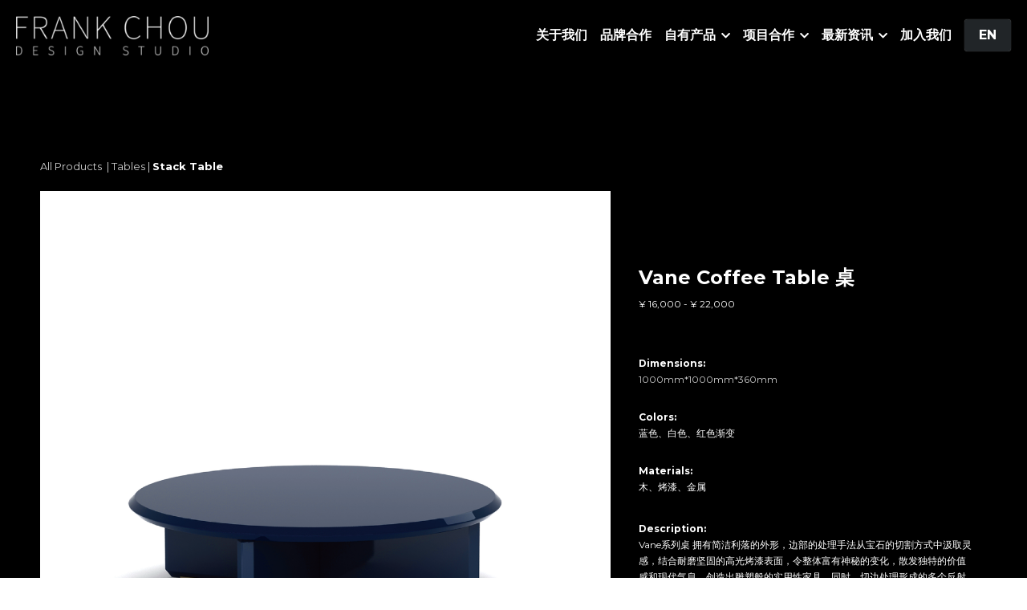

--- FILE ---
content_type: text/html; charset=utf-8
request_url: https://www.frankchou.cn/vane-coffee-table
body_size: 28529
content:
<!-- Powered by Sxl.cn 4 (1) Jan 16, 2026 at 14:00-->
<!DOCTYPE html>
<html itemscope itemtype='http://schema.org/WebPage' lang='zh-CN' xmlns:og='http://ogp.me/ns#' xmlns='http://www.w3.org/1999/xhtml'>
<head>
<title>Vane Coffee Table - FRANK CHOU DESIGN STUDIO（中文）</title>
<!-- removing_gon has activated 100%, so we add not_removing_gon rollout for specific user -->
<script src='/dollars/v1/sites/site-922605-4291-3406/pages/4bc8ee45-d25f-4fa4-87d5-550339992763/show.js' type='text/javascript'></script>
<script>
  function setCookieItem(key, value, options) {
    if (typeof options.expires === 'number') {
      var days = options.expires, t = options.expires = new Date();
      t.setTime(+t + days * 864e+5);
    }
    return (document.cookie = [
      encodeURIComponent(key), '=', encodeURIComponent(String(value)),
      options.expires ? '; expires=' + options.expires.toUTCString() : '', // use expires attribute, max-age is not supported by IE
      options.path    ? '; path=' + options.path : '',
      options.domain  ? '; domain=' + options.domain : '',
      options.secure  ? '; secure' : ''
    ].join(''));
  }
  function getCookieItem(cookieName) {
    const name = cookieName + "=";
    const decodedCookie = decodeURIComponent(document.cookie);
    const cookieArray = decodedCookie.split(';');
    for (let i = 0; i < cookieArray.length; i++) {
      let cookie = cookieArray[i].trim();
      if (cookie.indexOf(name) === 0) {
        return cookie.substring(name.length, cookie.length);
      }
    }
    return null;
  }
  function getQueryParam(url, param) {
    // Expects a raw URL
    var newParam = param.replace(/[[]/, '\\[').replace(/[\]]/, '\\]');
    var regexS = '[\\?&]' + newParam + '=([^&#]*)';
    var regex = new RegExp(regexS);
    var results = regex.exec(url);
    if (results === null || results && typeof results[1] !== 'string' && results[1].length) {
      return '';
    } else {
      var result = results[1];
      try {
        result = decodeURIComponent(result);
      } catch (err) {
        console.error('Skipping decoding for malformed query param: ' + result);
      }
      return result.replace(/\+/g, ' ');
    }
  }
  function utmNamesMapping(utmName) {
    var expandedUtmName = '';
    switch (utmName) {
      case 'gclid':
      case 'utm_gclid_current':
        expandedUtmName = 'utm_gclid';
        break;
      default:
        expandedUtmName = utmName;
    }
    return expandedUtmName;
  }
  function getTrackDomain() {
    var trackDomain = '';
    var hostName = document.domain;
    var host = $S && $S.global_conf && $S.global_conf.host_suffix ||
      $S && $S.globalConf && $S.globalConf.host_suffix || '';
  
    if (hostName && hostName.includes('.strikingly.com')) {
      trackDomain = '.strikingly.com';
    } else if (hostName && hostName.includes('.sxl.cn')) {
      trackDomain = '.sxl.cn';
    } else if ($S && $S.live_site || $S && $S.liveBlog) {
      trackDomain = hostName;
    } else if (host) {
      trackDomain = "." + host;
    } else {
      trackDomain = location.href && location.href.includes('strikingly') ? '.strikingly.com' : '.sxl.cn';
    }
    return trackDomain;
  }
  function recordUniqUtmCookies(originUrl, needSetCookie = true) {
    var campaign_keywords = 'utm_source gclid utm_medium utm_campaign utm_content utm_term'.split(' '),
        kw = '',
        uniq_utm_config = {};
    var index;
    var siteUrl = originUrl || document.URL;
    for (index = 0; index < campaign_keywords.length; ++index) {
      kw = getQueryParam(siteUrl, campaign_keywords[index]);
      var utm_name = utmNamesMapping(campaign_keywords[index]);
      if (kw.length !== 0) {
        uniq_utm_config[utm_name] = kw;
      }
    }
    var isUtmCookieExisted = document.cookie && document.cookie.includes('__uniq_utm_config=');
    if (!isUtmCookieExisted) {
      uniq_utm_config['utm_timestamp'] = new Date().getTime();
      uniq_utm_config['utm_referrer'] = document.referrer;
      var gclidValue = getQueryParam(siteUrl, 'gclid');
      var gbraidValue = getQueryParam(siteUrl, 'gbraid');
      var wbraidValue = getQueryParam(siteUrl, 'wbraid');
      var ttclidValue = getQueryParam(siteUrl, 'ttclid');
      var fbclidValue = getQueryParam(siteUrl, 'fbclid');
      var msclkidValue = getQueryParam(siteUrl, 'msclkid');
      var bdvidValue = getQueryParam(siteUrl, 'bd_vid');
      if (gclidValue) {
        uniq_utm_config['utm_gclid'] = gclidValue;
      }
      if (gbraidValue) {
        uniq_utm_config['utm_gbraid'] = gbraidValue;
      }
      if (wbraidValue) {
        uniq_utm_config['utm_wbraid'] = wbraidValue;
      }
      if (ttclidValue) {
        uniq_utm_config['utm_ttclid'] = ttclidValue;
      }
      if (fbclidValue) {
        uniq_utm_config['utm_fbclid'] = fbclidValue;
      }
      if (msclkidValue) {
        uniq_utm_config['utm_msclkid'] = msclkidValue;
      }
      if (bdvidValue) {
        uniq_utm_config['utm_bdvid'] = bdvidValue;
        uniq_utm_config['utm_bdlogidurl'] = siteUrl;
      }
      if (needSetCookie) {
        var cookieDomain = getTrackDomain();
        var cookieConfig = {
          expires: 120,
          path: '/',
          domain: cookieDomain
        }
        if (window.$ && window.$.cookie) {
          window.$.cookie('__uniq_utm_config', JSON.stringify(uniq_utm_config), cookieConfig);
        } else {
          setCookieItem('__uniq_utm_config', JSON.stringify(uniq_utm_config), cookieConfig);
        }
      } else {
        var utmLoopId = setInterval(()=> {
          if(document.body) {
            var $inputs = document.getElementsByClassName('sign-up-utm-config-input')
            var configStr = encodeURIComponent(JSON.stringify(uniq_utm_config))
            for (var $item of $inputs ) {
              $item.value = configStr
            }
            clearInterval(utmLoopId)
          }
        }, 500)
      }
    }
  }
  function recordBaiDuAnalyticsCookies() {
    var siteUrl = document.URL;
    var baiduVid = getQueryParam(siteUrl, 'bd_vid');
    if (baiduVid) {
      var analyticsDomain = getTrackDomain();
      setCookieItem('__bd_analytics_config', JSON.stringify({
        bd_vid: baiduVid,
        logid_url: siteUrl
      }), {
        expires: 120,
        path: '/',
        domain: analyticsDomain
      });
    }
  }
  function recordFacebookAnalyticsCookies() {
    var siteUrl = document.URL;
    var fbclid = getQueryParam(siteUrl, 'fbclid');
    if (fbclid) {
      var trackDomain = getTrackDomain();
      setCookieItem('__fe_fbclid', fbclid, {
        expires: 90,
        path: '/',
        domain: trackDomain
      });
    }
  }
  
  const isEuVisitor = getCookieItem('__strk_cookie_eu_visitor') === 'true'
  const isOpenStrkAnalyticsCookie = getCookieItem('__is_open_strk_analytics_cookie')
  let cookieNotificationArea = undefined
  let isShowCookieNotification = undefined
  if($S && $S.stores && $S.stores.pageData) {
    cookieNotificationArea = $S.stores.pageData.cookieNotificationArea
    isShowCookieNotification = $S.stores.pageData.showCookieNotification
  } else if ($S && $S.blogPostData && $S.blogPostData.pageData) {
    cookieNotificationArea = $S.blogPostData.pageData.cookieNotificationArea
    isShowCookieNotification = $S.blogPostData.pageData.showCookieNotification
  }
  
  const isLiveSite = Boolean($S && $S.live_site) || Boolean($S && $S.liveBlog)
  
  function handleRecordUniqUtmCookies() {
    try {
      if(isLiveSite) {
        if(isShowCookieNotification) {
          if(cookieNotificationArea === 'eu') {
            if(isEuVisitor) {
              return;
            } else {
              recordUniqUtmCookies();
            }
          } else {
            return;
          }
        } else {
          recordUniqUtmCookies();
          return;
        }
      } else {
        if (isEuVisitor && !getCookieItem('__is_open_strk_analytics_cookie')) {
          recordUniqUtmCookies(null, false);
          return;
        } else if (!isEuVisitor) {
          recordUniqUtmCookies();
        }
      }
    } catch (error) {
      console.error(error);
    }
  }
  
  // record unique utm cookies
  handleRecordUniqUtmCookies();
  
  // record Bai Du analytics cookies for sxl
  try {
    if(isLiveSite) {
      if(isShowCookieNotification) {
        if(cookieNotificationArea === 'eu') {
          if(!isEuVisitor) {
            recordBaiDuAnalyticsCookies();
          }
        }
      } else {
        recordBaiDuAnalyticsCookies();
      }
    } else if (!isEuVisitor) {
      recordBaiDuAnalyticsCookies();
    }
  } catch (error) {
    console.error(error);
  }
  
  function handleRecordFacebookAnalyticsCookies() {
    try {
      if(isLiveSite) {
        if(isShowCookieNotification) {
          if(cookieNotificationArea === 'eu') {
            if(isEuVisitor) {
              return;
            } else {
              recordFacebookAnalyticsCookies();
            }
          } else {
            return;
          }
        } else {
          recordFacebookAnalyticsCookies();
          return;
        }
      } else if (!isEuVisitor) {
        recordFacebookAnalyticsCookies();
      }
    } catch (error) {
      console.error(error);
    }
  }
  // record Fackbook analytics cookies
  handleRecordFacebookAnalyticsCookies();
</script>

<meta content='text/html; charset=UTF-8' http-equiv='Content-Type'>
<meta content='width=device-width,initial-scale=1.0,user-scalable=yes,minimum-scale=1.0,maximum-scale=3.0' id='viewport' name='viewport'>
<meta content='#ffffff' name='theme-color'>
<style>
  html,body{margin:0;padding:0}h1,h2,h3,h4,h5,h6,p,blockquote,pre,a,abbr,acronym,address,cite,code,del,dfn,em,img,q,s,samp,small,strike,strong,sub,sup,tt,var,dd,dl,dt,li,ol,ul,fieldset,form,label,input,textarea,legend,button,table,caption,tbody,tfoot,thead,tr,th,td{margin:0;padding:0;border:0;font-weight:normal;font-style:normal;font-size:100%;line-height:1;font-family:inherit}table{border-collapse:collapse;border-spacing:0}ol,ul{list-style:none}q:before,q:after,blockquote:before,blockquote:after{content:""}html{font-size:100%;-webkit-text-size-adjust:100%;-ms-text-size-adjust:100%}a:focus{outline:thin dotted}article,aside,details,figcaption,figure,footer,header,hgroup,nav,section{display:block}audio,canvas,video{display:inline-block}audio:not([controls]){display:none}sub,sup{font-size:75%;line-height:0;position:relative;vertical-align:baseline}sup{top:-0.5em}sub{bottom:-0.25em}img{border:0;-ms-interpolation-mode:bicubic}nav,section,aside,article,figure,header,footer,hgroup{display:block;clear:both}a{text-decoration:none}nav ul,footer ul{list-style-type:none}html{font-size:14px;line-height:1}input::-webkit-input-placeholder{color:#c0c4c8}
</style>

<link rel="preconnect" media="screen" href="https://static-fonts-css.sxlcdn.com" crossorigin="true" />
<link rel="preload" media="screen" href="https://static-fonts-css.sxlcdn.com/css?family=Montserrat:400,700&amp;subset=latin,latin-ext&amp;display=swap" as="font" />
<link rel="stylesheet" media="print" href="https://static-fonts-css.sxlcdn.com/css?family=Montserrat:400,700&amp;subset=latin,latin-ext&amp;display=swap" as="style" onload="this.media=&#39;all&#39;" />
<link rel="preload stylesheet" media="screen" href="https://static-assets.sxlcdn.com/themes/s5-theme/main_v4.2bb8b63f840141de92eb.bundle.css" as="style" type="text/css" onload="if(media!==&#39;screen&#39;)media=&#39;screen&#39;" />
<link defer='true' href='https://user-assets.sxlcdn.com/images/922605/FhHofD8VvLSi1dPTnTrjdvlJF9VY.png?imageMogr2/strip/auto-orient/thumbnail/64x64&gt;/format/png' rel='shortcut icon' type='image/x-icon'>
<script type='application/ld+json'>
{
  "@context": "https://schema.org",
  "@type": "website",
  "name": "FRANK CHOU DESIGN STUDIO（中文）",
  "description": ""
}

</script>
<meta content='website' property='og:type'>
<meta content='Vane Coffee Table - FRANK CHOU DESIGN STUDIO（中文）' property='og:title'>
<meta content='https://www.frankchou.cn/vane-coffee-table' property='og:url'>
<meta content='https://static-assets.sxlcdn.com/images/fb_images/default-sxl.jpg' property='og:image'>
<meta content='FRANK CHOU DESIGN STUDIO（中文）' property='og:site_name'>
<meta content='' property='og:description'>
<meta content='FRANK CHOU DESIGN STUDIO（中文）' itemprop='name'>
<meta content='' itemprop='description'>
<meta content='https://static-assets.sxlcdn.com/images/fb_images/default-sxl.jpg' itemprop='image'>
<meta content='summary_large_image' name='twitter:card'>
<meta content='Vane Coffee Table - FRANK CHOU DESIGN STUDIO（中文）' name='twitter:title'>
<meta content='' name='twitter:description'>
<meta content='https://static-assets.sxlcdn.com/images/fb_images/default-sxl.jpg' name='twitter:image'>
<meta content='' name='description'>
<meta content='' name='keywords'>

<meta name="support-helper" content="{&quot;permalink&quot;:&quot;site-922605-4291-3406&quot;,&quot;id&quot;:12348527}" />
<link href="https://user-assets.sxlcdn.com/images/922605/FhHofD8VvLSi1dPTnTrjdvlJF9VY.png?imageMogr2/strip/auto-orient/thumbnail/64x64&gt;/format/png" rel="apple-touch-icon" sizes="58x58" />
<link href="https://user-assets.sxlcdn.com/images/922605/FhHofD8VvLSi1dPTnTrjdvlJF9VY.png?imageMogr2/strip/auto-orient/thumbnail/64x64&gt;/format/png" rel="apple-touch-icon" sizes="76x76" />
<link href="https://user-assets.sxlcdn.com/images/922605/FhHofD8VvLSi1dPTnTrjdvlJF9VY.png?imageMogr2/strip/auto-orient/thumbnail/64x64&gt;/format/png" rel="apple-touch-icon" sizes="80x80" />
<link href="https://user-assets.sxlcdn.com/images/922605/FhHofD8VvLSi1dPTnTrjdvlJF9VY.png?imageMogr2/strip/auto-orient/thumbnail/64x64&gt;/format/png" rel="apple-touch-icon" sizes="87x87" />
<link href="https://user-assets.sxlcdn.com/images/922605/FhHofD8VvLSi1dPTnTrjdvlJF9VY.png?imageMogr2/strip/auto-orient/thumbnail/64x64&gt;/format/png" rel="apple-touch-icon" sizes="114x114" />
<link href="https://user-assets.sxlcdn.com/images/922605/FhHofD8VvLSi1dPTnTrjdvlJF9VY.png?imageMogr2/strip/auto-orient/thumbnail/64x64&gt;/format/png" rel="apple-touch-icon" sizes="120x120" />
<link href="https://user-assets.sxlcdn.com/images/922605/FhHofD8VvLSi1dPTnTrjdvlJF9VY.png?imageMogr2/strip/auto-orient/thumbnail/64x64&gt;/format/png" rel="apple-touch-icon" sizes="152x152" />
<link href="https://user-assets.sxlcdn.com/images/922605/FhHofD8VvLSi1dPTnTrjdvlJF9VY.png?imageMogr2/strip/auto-orient/thumbnail/64x64&gt;/format/png" rel="apple-touch-icon" sizes="167x167" />
<link href="https://user-assets.sxlcdn.com/images/922605/FhHofD8VvLSi1dPTnTrjdvlJF9VY.png?imageMogr2/strip/auto-orient/thumbnail/64x64&gt;/format/png" rel="apple-touch-icon" sizes="180x180" />
<link rel="canonical" href="https://www.frankchou.cn/vane-coffee-table" />
<script>
  if (!window.utils) window.utils = {}
  window.utils.getCookieByName = (name) => {
    const cookies = document.cookie.split(';')
    for (const cookie of cookies) {
      const [key, value] = cookie.trim().split('=')
      if (key === name) {
        return decodeURIComponent(value)
      }
    }
    return ''
  }
</script>
<script>
var _strk = _strk || []
_strk.push = function(arg1, arg2){
  var _arrayPush = Array.prototype.push.bind(this)
  if (typeof arg1 === 'string' && typeof arg2 === 'function') {
    // Support _strk.push(event, fn) for better UX
    _arrayPush([arg1, arg2])
  } else {
    _arrayPush.apply(this, arguments)
  }
}
window.runAfterDomBinding = {
  add: function(name, fn) {
    _strk.push(['Page.didMount', fn])
  }
}
</script>


<!-- CUSTOM_CODE_START -->

<style>
a{text-decoration: none !important;}
.main-panel ul, .main-panel, .s-footer-section, .sub-panel ul, .sub-panel .s-footer-section {
    background: #000 !important;
}
.main-panel ul li a span, .sub-panel ul li a span {
    color: #FFF !important;
}
.s-page-1 .s-section-1 a, .s-page-1 a, .s-page-1 a span {
    border-bottom: none !important;
}
.background-image.s-bg-dark.s-footer-section.s-section._animate-background.background-image.lazyloaded {
    padding: 0;
}
.s-page-1 .s-section-8 .background-image.s-section.s6-section.s-no-bg.s-bg-dark.s-bg-light-text.s-block-section._animate-background.background-image.transition.lazyloaded {
    padding-bottom: 0 !important;
}
.main-panel ul li:hover a span, .sub-panel ul li:hover a span {
    color: #2e2e2f !important;
}
div#bccea99c-24e6-4ebf-a947-587c15c34fd3 p.s-rich-text-wrapper.font-size-tag-custom.s-rich-text-wrapper {
    margin-top: -2px;
}
.s-page-8 .s-section-1 .fifth.columns.half-fixed.no-float.s-repeatable-item.s-last-row {
    float: left;
}
.s-navbar-mobile-header {
    position: fixed;
    z-index: 9;
    width: 100%;
}
.s-navbar-mobile-header .s-logo-image img {
    max-height: 40px !important;
}
a, u, a span {
   border-bottom: none !important;
   text-decoration: none !important;
   border-color: transparent !important;
}
.s-page-1 .s-section-1 p u {
    text-decoration: underline !important;
}
</style>
<style>
.s-section.s-bg-light-text-override .s-component.s-text .s-component-content a, .s-section.s-bg-light-text-override .s-terms-link a, .s-section.s-bg-light-text .s-component.s-text .s-component-content a, .s-section.s-bg-light-text .s-terms-link a, a {
   border-color: transparent !important;
   border-bottom: none !important;
}
.s-page-1 .s-section-7 u, .s-page-1 .s-section-4 u {
    text-decoration: underline !important;
}
.s-mh.s-repeatable > div {
    text-align: left !important;
}


#nav-popover-panel.nav-dropdown-popover .inner-content .panel-container .main-panel ul li .s-nav-dropdown-item:not(.selected) {
  color: #fff !important;
}

#nav-popover-panel.nav-dropdown-popover .inner-content .panel-container .main-panel ul li .s-nav-dropdown-item.selected {
  color: #fff !important;
}

#nav-popover-panel.nav-dropdown-popover .inner-content .panel-container .main-panel ul li .s-nav-dropdown-item:hover {
  background-color: #fff !important;
  color: #000 !important;
}


.s-nav-items-and-links .sub-panel {
  background-color: #000 !important;
}
</style>
<!-- CUSTOM_CODE_END -->

<meta name="asset-url" content="https://static-assets.sxlcdn.com" />
<script>
  (function() {
    window.$B || (window.$B = {});
  
    window.utils || (window.utils = {});
  
    window.utils.getCookieValue = function(name) {
      var cookie, cookies, key, value, _i, _len, _ref;
      cookies = document.cookie.split(';');
      for (_i = 0, _len = cookies.length; _i < _len; _i++) {
        cookie = cookies[_i];
        _ref = cookie.trim().split('='), key = _ref[0], value = _ref[1];
        if (key === name) {
          return decodeURIComponent(value);
        }
      }
      return '';
    };
  
  }).call(this);
</script>
<script src="https://static-assets.sxlcdn.com/detectIE-c385c24313ef0e9e4e7a1e131bf5e59f0fbd468f9f9ef44fd6739ae84ef0c0a4.js" async="async"></script>

</head>
<body class='show  locale-zh-CN' id='user_sites' theme_name='s5-theme'>
<div class='product-sxl' data-id='12348527' id='s-page-container'>
<style>#nav-popover-panel.nav-dropdown-popover{z-index:999999;padding:0 0;width:-webkit-max-content;width:-moz-max-content;width:max-content;}#nav-popover-panel.nav-dropdown-popover .inner-content{background-color:white;border:none;border-radius:0;padding:unset;}#nav-popover-panel.nav-dropdown-popover .inner-content .panel-container{background-color:white;display:-webkit-box;display:-webkit-flex;display:-ms-flexbox;display:flex;}#nav-popover-panel.nav-dropdown-popover .inner-content .panel-container .sub-panel{border-left:solid 1px #f4f6f8;}#nav-popover-panel.nav-dropdown-popover .inner-content .panel-container .main-panel,#nav-popover-panel.nav-dropdown-popover .inner-content .panel-container .sub-panel{max-height:46vh;overflow-y:auto;}#nav-popover-panel.nav-dropdown-popover .inner-content .panel-container .main-panel .inner-container,#nav-popover-panel.nav-dropdown-popover .inner-content .panel-container .sub-panel .inner-container{display:-webkit-box;display:-webkit-flex;display:-ms-flexbox;display:flex;}#nav-popover-panel.nav-dropdown-popover .inner-content .panel-container .main-panel ul,#nav-popover-panel.nav-dropdown-popover .inner-content .panel-container .sub-panel ul{background-color:white;padding:0 0;display:-webkit-box;display:-webkit-flex;display:-ms-flexbox;display:flex;-webkit-flex-direction:column;-ms-flex-direction:column;flex-direction:column;text-align:left;box-shadow:none;margin:0;}#nav-popover-panel.nav-dropdown-popover .inner-content .panel-container .main-panel ul li,#nav-popover-panel.nav-dropdown-popover .inner-content .panel-container .sub-panel ul li{width:100%;padding:0 0;margin-left:0;margin-right:0;}#nav-popover-panel.nav-dropdown-popover .inner-content .panel-container .main-panel ul li a,#nav-popover-panel.nav-dropdown-popover .inner-content .panel-container .sub-panel ul li a,#nav-popover-panel.nav-dropdown-popover .inner-content .panel-container .main-panel ul li .s-nav-dropdown-item,#nav-popover-panel.nav-dropdown-popover .inner-content .panel-container .sub-panel ul li .s-nav-dropdown-item{display:-webkit-box;display:-webkit-flex;display:-ms-flexbox;display:flex;-webkit-align-items:center;-webkit-box-align:center;-ms-flex-align:center;align-items:center;outline:none;padding:15px;max-width:300px;box-sizing:border-box;cursor:pointer;word-break:break-word;left:0;border:none;background-color:inherit;}#nav-popover-panel.nav-dropdown-popover .inner-content .panel-container .main-panel ul li a:hover,#nav-popover-panel.nav-dropdown-popover .inner-content .panel-container .sub-panel ul li a:hover,#nav-popover-panel.nav-dropdown-popover .inner-content .panel-container .main-panel ul li .s-nav-dropdown-item:hover,#nav-popover-panel.nav-dropdown-popover .inner-content .panel-container .sub-panel ul li .s-nav-dropdown-item:hover,#nav-popover-panel.nav-dropdown-popover .inner-content .panel-container .main-panel ul li a.selected,#nav-popover-panel.nav-dropdown-popover .inner-content .panel-container .sub-panel ul li a.selected,#nav-popover-panel.nav-dropdown-popover .inner-content .panel-container .main-panel ul li .s-nav-dropdown-item.selected,#nav-popover-panel.nav-dropdown-popover .inner-content .panel-container .sub-panel ul li .s-nav-dropdown-item.selected{background-color:inherit;}#nav-popover-panel.nav-dropdown-popover .inner-content .panel-container .main-panel ul li a:hover,#nav-popover-panel.nav-dropdown-popover .inner-content .panel-container .sub-panel ul li a:hover,#nav-popover-panel.nav-dropdown-popover .inner-content .panel-container .main-panel ul li .s-nav-dropdown-item:hover,#nav-popover-panel.nav-dropdown-popover .inner-content .panel-container .sub-panel ul li .s-nav-dropdown-item:hover{background-color:#f4f6f8;}#nav-popover-panel.nav-dropdown-popover .inner-content .panel-container .main-panel ul li a:before,#nav-popover-panel.nav-dropdown-popover .inner-content .panel-container .sub-panel ul li a:before,#nav-popover-panel.nav-dropdown-popover .inner-content .panel-container .main-panel ul li .s-nav-dropdown-item:before,#nav-popover-panel.nav-dropdown-popover .inner-content .panel-container .sub-panel ul li .s-nav-dropdown-item:before,#nav-popover-panel.nav-dropdown-popover .inner-content .panel-container .main-panel ul li a:after,#nav-popover-panel.nav-dropdown-popover .inner-content .panel-container .sub-panel ul li a:after,#nav-popover-panel.nav-dropdown-popover .inner-content .panel-container .main-panel ul li .s-nav-dropdown-item:after,#nav-popover-panel.nav-dropdown-popover .inner-content .panel-container .sub-panel ul li .s-nav-dropdown-item:after{content:none;}#nav-popover-panel.nav-dropdown-popover .inner-content .panel-container .main-panel ul li a .s-nav-text,#nav-popover-panel.nav-dropdown-popover .inner-content .panel-container .sub-panel ul li a .s-nav-text,#nav-popover-panel.nav-dropdown-popover .inner-content .panel-container .main-panel ul li .s-nav-dropdown-item .s-nav-text,#nav-popover-panel.nav-dropdown-popover .inner-content .panel-container .sub-panel ul li .s-nav-dropdown-item .s-nav-text,#nav-popover-panel.nav-dropdown-popover .inner-content .panel-container .main-panel ul li a .s-nav-dropdown-text,#nav-popover-panel.nav-dropdown-popover .inner-content .panel-container .sub-panel ul li a .s-nav-dropdown-text,#nav-popover-panel.nav-dropdown-popover .inner-content .panel-container .main-panel ul li .s-nav-dropdown-item .s-nav-dropdown-text,#nav-popover-panel.nav-dropdown-popover .inner-content .panel-container .sub-panel ul li .s-nav-dropdown-item .s-nav-dropdown-text{line-height:1.5;background:inherit;color:inherit;word-break:break-word;overflow :hidden;text-overflow:ellipsis;display:-webkit-box;-webkit-line-clamp:2;-webkit-box-orient:vertical;}#nav-popover-panel.nav-dropdown-popover .inner-content .panel-container .main-panel ul li a:not(.selected),#nav-popover-panel.nav-dropdown-popover .inner-content .panel-container .sub-panel ul li a:not(.selected),#nav-popover-panel.nav-dropdown-popover .inner-content .panel-container .main-panel ul li .s-nav-dropdown-item:not(.selected),#nav-popover-panel.nav-dropdown-popover .inner-content .panel-container .sub-panel ul li .s-nav-dropdown-item:not(.selected){color:#2e2e2f;}.css-jq3rhj#nav-popover-panel.nav-dropdown-popover{position:fixed;left:0px;top:0px;right:px;bottom:px;display:none;padding-top:0px;margin-left:unset !important;}.css-jq3rhj#nav-popover-panel.nav-dropdown-popover .inner-content{box-shadow:none;}.css-jq3rhj#nav-popover-panel.nav-dropdown-popover .inner-content .panel-container{-webkit-flex-direction:row;-ms-flex-direction:row;flex-direction:row;}.css-jq3rhj#nav-popover-panel.nav-dropdown-popover .inner-content .panel-container .main-panel ul li a:hover,.css-jq3rhj#nav-popover-panel.nav-dropdown-popover .inner-content .panel-container .sub-panel ul li a:hover,.css-jq3rhj#nav-popover-panel.nav-dropdown-popover .inner-content .panel-container .main-panel ul li .s-nav-dropdown-item:hover,.css-jq3rhj#nav-popover-panel.nav-dropdown-popover .inner-content .panel-container .sub-panel ul li .s-nav-dropdown-item:hover,.css-jq3rhj#nav-popover-panel.nav-dropdown-popover .inner-content .panel-container .main-panel ul li a.selected,.css-jq3rhj#nav-popover-panel.nav-dropdown-popover .inner-content .panel-container .sub-panel ul li a.selected,.css-jq3rhj#nav-popover-panel.nav-dropdown-popover .inner-content .panel-container .main-panel ul li .s-nav-dropdown-item.selected,.css-jq3rhj#nav-popover-panel.nav-dropdown-popover .inner-content .panel-container .sub-panel ul li .s-nav-dropdown-item.selected{color:#2f343b;}.css-jq3rhj#nav-popover-panel.nav-dropdown-popover .inner-content .panel-container .main-panel ul li a i.fa,.css-jq3rhj#nav-popover-panel.nav-dropdown-popover .inner-content .panel-container .sub-panel ul li a i.fa,.css-jq3rhj#nav-popover-panel.nav-dropdown-popover .inner-content .panel-container .main-panel ul li .s-nav-dropdown-item i.fa,.css-jq3rhj#nav-popover-panel.nav-dropdown-popover .inner-content .panel-container .sub-panel ul li .s-nav-dropdown-item i.fa{margin:0 0 0 10px;}#s-content .css-1jljxh9.s-common-button.s-custom-btn,#s-use-site-style-config-container .css-1jljxh9.s-common-button.s-custom-btn,#new-section-dialog .css-1jljxh9.s-common-button.s-custom-btn{color:#fff;background:#212528;border:none;background-clip:border-box;}.css-1ssm1zr.slide{--s-mobile-nav-height:50px;--s-mobile-actions-height:0px;}.css-1ssm1zr.slide .s-title{color:#ffffff;}.css-1ssm1zr.slide .s-subtitle{color:#ffffff;}.css-1ssm1zr.slide  .s-item-title,.css-1ssm1zr.slide .s-ecommerce-card-view-card-name{color:#ffffff;}.css-1ssm1zr.slide  .s-item-subtitle,.css-1ssm1zr.slide .s-ecommerce-card-view-wrapper .s-ecommerce-card-view-cards .s-ecommerce-card-view-card .s-ecommerce-card-view-card-price span,.css-1ssm1zr.slide .s-section-selector-group .s-ecommerce-card-view-card-price span,.css-1ssm1zr.slide .s-blog-info{color:#ffffff;}.css-1ssm1zr.slide  .s-item-text,.css-1ssm1zr.slide .s-footer-text,.css-1ssm1zr.slide .s-blog-details-blurb{color:#ffffff;}.css-1ssm1zr.slide .s-map-loading{border:1px solid rgba(0,0,0,0.1);}.css-1ssm1zr.slide .s-map-loading .fa.fill-spinner-big{background-color:rgba(0,0,0,0.3);}.css-1ssm1zr.slide .s-blog-info,.css-1ssm1zr.slide .s-ecommerce-card-view-card-price,.css-1ssm1zr.slide .s-ecommerce-row-view-product-pricing{opacity:0.65;}.css-1ssm1zr.slide .s-kit-label,.css-1ssm1zr.slide .s-contact-info-column,.css-1ssm1zr.slide .s-ecommerce-row-view-product-select,.css-1ssm1zr.slide .s-blog .s-blog-wrapper a.s-blog-read-more-link{color:#ffffff;}.css-1ssm1zr.slide .s-map-loading{border:1px solid rgba(255,255,255,0.1);}.css-1ssm1zr.slide .s-map-loading .fa.fill-spinner-big{background-color:rgba(255,255,255,0.5);}.css-1ssm1zr .s-top-padding-large.s-section:not(.s-slider-section):not(.s-grid-section),.css-1ssm1zr .s-top-padding-large.s-grid-section:not(._wide),.css-1ssm1zr .s-top-padding-large.s-new-grid-section:not(.padding-adjust),.css-1ssm1zr .s-top-padding-large.s-section.s-new-grid-section.padding-adjust{padding-top:150px !important;}.css-1ssm1zr .s-bottom-padding-large.s-section:not(.s-slider-section):not(.s-grid-section),.css-1ssm1zr .s-bottom-padding-large.s-grid-section:not(._wide):not(.padding-adjust),.css-1ssm1zr .s-bottom-padding-large.s-new-grid-section:not(.padding-adjust),.css-1ssm1zr .s-bottom-padding-large.s-section.s-new-grid-section.padding-adjust{padding-bottom:150px !important;}.css-1ssm1zr .s-top-padding-half.s-section:not(.s-slider-section):not(.s-grid-section),.css-1ssm1zr .s-top-padding-half.s-grid-section:not(._wide):not(.padding-adjust),.css-1ssm1zr .s-top-padding-half.s-new-grid-section:not(.padding-adjust),.css-1ssm1zr .s-top-padding-half.s-section.s-new-grid-section.padding-adjust{padding-top:138px;}@media screen and (max-width:727px){.css-1ssm1zr .s-top-padding-half.s-section:not(.s-slider-section):not(.s-grid-section),.css-1ssm1zr .s-top-padding-half.s-grid-section:not(._wide):not(.padding-adjust),.css-1ssm1zr .s-top-padding-half.s-new-grid-section:not(.padding-adjust),.css-1ssm1zr .s-top-padding-half.s-section.s-new-grid-section.padding-adjust{padding-top:125px;}}.css-1ssm1zr .s-bottom-padding-half.s-section:not(.s-slider-section):not(.s-grid-section),.css-1ssm1zr .s-bottom-padding-half.s-grid-section:not(._wide):not(.padding-adjust),.css-1ssm1zr .s-bottom-padding-half.s-new-grid-section:not(.padding-adjust),.css-1ssm1zr .s-bottom-padding-half.s-section.s-new-grid-section.padding-adjust{padding-bottom:calc( 40px + 0px ) !important;}@media screen and (max-width:727px){.css-1ssm1zr .s-bottom-padding-half.s-section:not(.s-slider-section):not(.s-grid-section),.css-1ssm1zr .s-bottom-padding-half.s-grid-section:not(._wide):not(.padding-adjust),.css-1ssm1zr .s-bottom-padding-half.s-new-grid-section:not(.padding-adjust),.css-1ssm1zr .s-bottom-padding-half.s-section.s-new-grid-section.padding-adjust{padding-bottom:calc( 27px + 0px ) !important;}}.css-1ssm1zr .s-top-padding-none.s-section:not(.s-slider-section):not(.s-grid-section),.css-1ssm1zr .s-top-padding-none.s-grid-section:not(._wide):not(.padding-adjust),.css-1ssm1zr .s-top-padding-none.s-new-grid-section:not(.padding-adjust),.css-1ssm1zr .s-top-padding-none.s-section.s-new-grid-section.padding-adjust{padding-top:98px;}.css-1ssm1zr .s-bottom-padding-none.s-section:not(.s-slider-section):not(.s-grid-section),.css-1ssm1zr .s-bottom-padding-none.s-grid-section:not(._wide):not(.padding-adjust),.css-1ssm1zr .s-bottom-padding-none.s-new-grid-section:not(.padding-adjust),.css-1ssm1zr .s-bottom-padding-none.s-section.s-new-grid-section.padding-adjust{padding-bottom:0 !important;}.css-1ssm1zr .s-section:not(.s-slider-section):not(.s-grid-section),.css-1ssm1zr .s-grid-section:not(._wide):not(.padding-adjust),.css-1ssm1zr .s-new-grid-section:not(.padding-adjust),.css-1ssm1zr .s-section.s-new-grid-section.padding-adjust{padding-top:178px;padding-bottom:80px !important;box-sizing:border-box;min-height:calc(80vh - 0px);}@media screen and (max-width:727px){.css-1ssm1zr .s-section:not(.s-slider-section):not(.s-grid-section),.css-1ssm1zr .s-grid-section:not(._wide):not(.padding-adjust),.css-1ssm1zr .s-new-grid-section:not(.padding-adjust),.css-1ssm1zr .s-section.s-new-grid-section.padding-adjust{padding-top:151px;padding-bottom:53px !important;}}@media screen and (max-width:727px){.css-1ssm1zr .s-section:not(.s-slider-section):not(.s-grid-section).s-section-mobile-height-full,.css-1ssm1zr .s-grid-section:not(._wide):not(.padding-adjust).s-section-mobile-height-full,.css-1ssm1zr .s-new-grid-section:not(.padding-adjust).s-section-mobile-height-full,.css-1ssm1zr .s-section.s-new-grid-section.padding-adjust.s-section-mobile-height-full{min-height:calc(100vh - 50px - 0px);}}.css-1ssm1zr .s-section.s-slider-section .iosslider.with-adjust .slider .inner{padding-top:80px;padding-bottom:80px;}@media screen and (max-width:727px){.css-1ssm1zr .s-section.s-slider-section .iosslider.with-adjust .slider .inner{padding-top:53px;padding-bottom:53px;}}.css-xw972k .s-section:not(.s-slider-section):not(.s-grid-section):not(.s-new-gallery-section):not(.s-blog-section):not(.s-store-section):not(.s-new-media-section):not(.s-accordion-section){display:-webkit-box;display:-webkit-flex;display:-ms-flexbox;display:flex;-webkit-box-pack:center;-webkit-justify-content:center;-ms-flex-pack:center;justify-content:center;-webkit-align-items:center;-webkit-box-align:center;-ms-flex-align:center;align-items:center;padding-top:173px !important;padding-bottom:75px !important;min-height:auto;}.css-xw972k .s-section:not(.s-slider-section):not(.s-grid-section):not(.s-new-gallery-section):not(.s-blog-section):not(.s-store-section):not(.s-new-media-section):not(.s-accordion-section) .container{margin:0 3%;max-width:94%;box-sizing:border-box;width:94% !important;}.css-9hawkw.slide{--s-mobile-nav-height:0px;--s-mobile-actions-height:0px;}.css-9hawkw.slide .s-title{color:#ffffff;}.css-9hawkw.slide .s-subtitle{color:#ffffff;}.css-9hawkw.slide  .s-item-title,.css-9hawkw.slide .s-ecommerce-card-view-card-name{color:#ffffff;}.css-9hawkw.slide  .s-item-subtitle,.css-9hawkw.slide .s-ecommerce-card-view-wrapper .s-ecommerce-card-view-cards .s-ecommerce-card-view-card .s-ecommerce-card-view-card-price span,.css-9hawkw.slide .s-section-selector-group .s-ecommerce-card-view-card-price span,.css-9hawkw.slide .s-blog-info{color:#ffffff;}.css-9hawkw.slide  .s-item-text,.css-9hawkw.slide .s-footer-text,.css-9hawkw.slide .s-blog-details-blurb{color:#ffffff;}.css-9hawkw.slide .s-map-loading{border:1px solid rgba(0,0,0,0.1);}.css-9hawkw.slide .s-map-loading .fa.fill-spinner-big{background-color:rgba(0,0,0,0.3);}.css-9hawkw.slide .s-blog-info,.css-9hawkw.slide .s-ecommerce-card-view-card-price,.css-9hawkw.slide .s-ecommerce-row-view-product-pricing{opacity:0.65;}.css-9hawkw.slide .s-kit-label,.css-9hawkw.slide .s-contact-info-column,.css-9hawkw.slide .s-ecommerce-row-view-product-select,.css-9hawkw.slide .s-blog .s-blog-wrapper a.s-blog-read-more-link{color:#ffffff;}.css-9hawkw.slide .s-map-loading{border:1px solid rgba(255,255,255,0.1);}.css-9hawkw.slide .s-map-loading .fa.fill-spinner-big{background-color:rgba(255,255,255,0.5);}.css-9hawkw .s-top-padding-large.s-section:not(.s-slider-section):not(.s-grid-section),.css-9hawkw .s-top-padding-large.s-grid-section:not(._wide),.css-9hawkw .s-top-padding-large.s-new-grid-section:not(.padding-adjust),.css-9hawkw .s-top-padding-large.s-section.s-new-grid-section.padding-adjust{padding-top:150px !important;}.css-9hawkw .s-bottom-padding-large.s-section:not(.s-slider-section):not(.s-grid-section),.css-9hawkw .s-bottom-padding-large.s-grid-section:not(._wide):not(.padding-adjust),.css-9hawkw .s-bottom-padding-large.s-new-grid-section:not(.padding-adjust),.css-9hawkw .s-bottom-padding-large.s-section.s-new-grid-section.padding-adjust{padding-bottom:150px !important;}.css-9hawkw .s-top-padding-half.s-section:not(.s-slider-section):not(.s-grid-section),.css-9hawkw .s-top-padding-half.s-grid-section:not(._wide):not(.padding-adjust),.css-9hawkw .s-top-padding-half.s-new-grid-section:not(.padding-adjust),.css-9hawkw .s-top-padding-half.s-section.s-new-grid-section.padding-adjust{padding-top:40px;}@media screen and (max-width:727px){.css-9hawkw .s-top-padding-half.s-section:not(.s-slider-section):not(.s-grid-section),.css-9hawkw .s-top-padding-half.s-grid-section:not(._wide):not(.padding-adjust),.css-9hawkw .s-top-padding-half.s-new-grid-section:not(.padding-adjust),.css-9hawkw .s-top-padding-half.s-section.s-new-grid-section.padding-adjust{padding-top:27px;}}.css-9hawkw .s-bottom-padding-half.s-section:not(.s-slider-section):not(.s-grid-section),.css-9hawkw .s-bottom-padding-half.s-grid-section:not(._wide):not(.padding-adjust),.css-9hawkw .s-bottom-padding-half.s-new-grid-section:not(.padding-adjust),.css-9hawkw .s-bottom-padding-half.s-section.s-new-grid-section.padding-adjust{padding-bottom:calc( 40px + 0px );}@media screen and (max-width:727px){.css-9hawkw .s-bottom-padding-half.s-section:not(.s-slider-section):not(.s-grid-section),.css-9hawkw .s-bottom-padding-half.s-grid-section:not(._wide):not(.padding-adjust),.css-9hawkw .s-bottom-padding-half.s-new-grid-section:not(.padding-adjust),.css-9hawkw .s-bottom-padding-half.s-section.s-new-grid-section.padding-adjust{padding-bottom:calc( 27px + 0px );}}.css-9hawkw .s-top-padding-none.s-section:not(.s-slider-section):not(.s-grid-section),.css-9hawkw .s-top-padding-none.s-grid-section:not(._wide):not(.padding-adjust),.css-9hawkw .s-top-padding-none.s-new-grid-section:not(.padding-adjust),.css-9hawkw .s-top-padding-none.s-section.s-new-grid-section.padding-adjust{padding-top:0px;}.css-9hawkw .s-bottom-padding-none.s-section:not(.s-slider-section):not(.s-grid-section),.css-9hawkw .s-bottom-padding-none.s-grid-section:not(._wide):not(.padding-adjust),.css-9hawkw .s-bottom-padding-none.s-new-grid-section:not(.padding-adjust),.css-9hawkw .s-bottom-padding-none.s-section.s-new-grid-section.padding-adjust{padding-bottom:0;}.css-9hawkw .s-section:not(.s-slider-section):not(.s-grid-section),.css-9hawkw .s-grid-section:not(._wide):not(.padding-adjust),.css-9hawkw .s-new-grid-section:not(.padding-adjust),.css-9hawkw .s-section.s-new-grid-section.padding-adjust{padding-top:80px;padding-bottom:80px;}@media screen and (max-width:727px){.css-9hawkw .s-section:not(.s-slider-section):not(.s-grid-section),.css-9hawkw .s-grid-section:not(._wide):not(.padding-adjust),.css-9hawkw .s-new-grid-section:not(.padding-adjust),.css-9hawkw .s-section.s-new-grid-section.padding-adjust{padding-top:53px;padding-bottom:53px;}}@media screen and (max-width:727px){.css-9hawkw .s-section:not(.s-slider-section):not(.s-grid-section).s-section-mobile-height-full,.css-9hawkw .s-grid-section:not(._wide):not(.padding-adjust).s-section-mobile-height-full,.css-9hawkw .s-new-grid-section:not(.padding-adjust).s-section-mobile-height-full,.css-9hawkw .s-section.s-new-grid-section.padding-adjust.s-section-mobile-height-full{min-height:calc(100vh - 0px - 0px);}}.css-9hawkw .s-section.s-slider-section .iosslider.with-adjust .slider .inner{padding-top:80px;padding-bottom:80px;}@media screen and (max-width:727px){.css-9hawkw .s-section.s-slider-section .iosslider.with-adjust .slider .inner{padding-top:53px;padding-bottom:53px;}}.css-14oa6lv .s-section:not(.s-slider-section):not(.s-grid-section):not(.s-new-gallery-section):not(.s-blog-section):not(.s-store-section):not(.s-new-media-section):not(.s-accordion-section){display:-webkit-box;display:-webkit-flex;display:-ms-flexbox;display:flex;-webkit-box-pack:center;-webkit-justify-content:center;-ms-flex-pack:center;justify-content:center;-webkit-align-items:center;-webkit-box-align:center;-ms-flex-align:center;align-items:center;padding-top:40px !important;padding-bottom:40px !important;min-height:auto;}.css-14oa6lv .s-section:not(.s-slider-section):not(.s-grid-section):not(.s-new-gallery-section):not(.s-blog-section):not(.s-store-section):not(.s-new-media-section):not(.s-accordion-section) .container{margin:0 3%;max-width:94%;box-sizing:border-box;width:94% !important;}.css-1g765ns.s-footer-section .s-component.s-social-media ul.s-social-media-buttons .s-social-icon{background:rgba(103,106,111,0.5);}</style><div data-hypernova-key="SiteBootstrapper" data-hypernova-id="96b19d6c-8f6e-457e-ae8b-c7948a1d5820" data-hypernova-emotion-id="x7ikzn,jq3rhj,1jljxh9,1ssm1zr,xw972k,9hawkw,14oa6lv,1g765ns"><script>window.ssrIsLoaded=true</script><div id="s-page-client-container"><div><div id="s-content" class="s-variation-default s-custom-colors  s-font-body-default s-font-title-default s-font-heading-default s-font-button-default s-font-nav_item-default s-font-nav_dropdown-default s-font-weight-body-default s-font-weight-title-default s-font-weight-heading-default s-font-weight-button-default s-font-weight-nav_item-default s-font-weight-nav_dropdown-default s-entrance-mask s-template-s5-theme s-theme-alignment-center s-site-page-content" lang="zh-CN"><div style="margin:auto"><div class="social-thumbnail"><div style="display:none"><img src="https://static-assets.sxlcdn.com/images/fb_images/default-sxl.jpg" width="300" height="300" alt="thumbnail image"/></div></div><div><style id="color-style-tag">.s-custom-colors .s-bg-overlay:before{background:rgba(0,0,0,0.35);}.s-custom-colors .s-component.s-social-media ul.s-social-media-buttons .s-social-icon{background:rgba(47,52,59,0.5);}.s-custom-colors .fixed-login-container .login-container{background: #2f343b;}.s-custom-colors .s-ecommerce-row-view-product .s-ecommerce-row-view-product-thumbnail-list ul li.current{border: 2px solid #2f343b}.s-custom-colors .s-ecommerce-card-view-wrapper .s-ecommerce-card-view-card .s-ecommerce-card-view-card-stock-warning{background: #2f343b;}.s-custom-colors .s-ecommerce-shopping-cart-wrapper .s-ecommerce-shopping-cart{background: #2f343b;}.s-custom-colors .s-ecommerce-shopping-cart-wrapper .s-ecommerce-shopping-cart.hovered{background: #2f343b;}.s-custom-colors .s-ecommerce-shopping-cart-wrapper .s-ecommerce-shopping-cart-mobile{
        background: #dbdbdb;
        border-top: 1px solid #afafaf;}.s-custom-colors .s-ecommerce-shopping-cart-wrapper .s-ecommerce-shopping-cart-mobile .check-btn{background: #2f343b;}.s-custom-colors .s-ecommerce-animation-item{
        border: 2px solid #2f343b;
        color: #2f343b;}.s-custom-colors .s-ecommerce-row-view-product .mobile-select .price-label{color: #2f343b}.s-custom-colors .s-ecommerce-row-view-product .mobile-select .variation-item.selected{border: 1px solid #2f343b; background: #2f343b;}.s-custom-colors .s-ecommerce-row-view-product .mobile-select .add-btn{background: #2f343b;}.s-custom-colors .s-ecommerce-row-view-product .slider-wrapper .slider-dot-wrapper .slider-dot{border: 1px solid #2f343b}.s-custom-colors .s-ecommerce-row-view-product .slider-wrapper .slider-dot-wrapper .slider-dot.selected{background: #2f343b}.s-custom-colors .s-section .category-link-item.selected{color: #2f343b;}.s-custom-colors .s-section .category-link-item.selected:after{background: #2f343b}.s-custom-colors .s-section .category-link-item-wrapper:hover .category-link-item:not(.no-hover){color: #2f343b;}.s-custom-colors .s-ecommerce .s-ecommerce-products-wrapper .s-ecommerce-card-view-wrapper .s-ecommerce-card-view-detail .s-ecommerce-card-view-detail-header .next-product-btn{color: #2f343b;}.s-custom-colors .s-ecommerce .s-ecommerce-products-wrapper .s-ecommerce-card-view-wrapper .s-ecommerce-card-view-detail .s-ecommerce-card-view-detail-header .prev-product-btn{color: #2f343b;}.s-custom-colors .s-ecommerce .s-ecommerce-products-wrapper .s-ecommerce-card-view-wrapper .s-ecommerce-card-view-detail .s-ecommerce-card-view-detail-header .back-btn{color: #2f343b;}.s-custom-colors .s-ecommerce .s-ecommerce-products-wrapper .s-ecommerce-card-view-wrapper .s-ecommerce-card-view-detail .s-ecommerce-card-view-detail-header .next-product-btn:hover{color: #585c62;}.s-custom-colors .s-ecommerce .s-ecommerce-products-wrapper .s-ecommerce-card-view-wrapper .s-ecommerce-card-view-detail .s-ecommerce-card-view-detail-header .prev-product-btn:hover{color: #585c62;}.s-custom-colors .s-ecommerce .s-ecommerce-products-wrapper .s-ecommerce-card-view-wrapper .s-ecommerce-card-view-detail .s-ecommerce-card-view-detail-header .back-btn:hover{color: #585c62;}.s-custom-colors .s-donation-section .s-component.s-donation .s-donation-progress .progress-bar .progress{background: #2f343b}.s-custom-colors .s-donation-section .s-component.s-donation .s-donation-progress .progress-bar .indicator:before{background: #2f343b}.s-custom-colors .s-donation-section .s-component.s-donation .s-donation-progress .progress-bar .indicator:after{border-top-color: #2f343b}.s-custom-colors {--main-color: #2f343b}.s-custom-colors .s-theme-color-1{color: #2f343b}.s-custom-colors .s-bg-theme-color-1{background-color: #2f343b}.s-custom-colors .s-bg-theme-color-fade-1{background-color: rgba(47,52,59,0.07)}.s-custom-colors .s-bg-theme-color-fade-2{background-color: rgba(47,52,59,0.2)}.s-custom-colors .s-border-theme-color-1{border-color: #2f343b}.s-custom-colors .s-button-theme-style{background-color: rgba(47,52,59,0.2); color: #2f343b}.s-custom-colors .s-button-theme-style-shadow{background-color: rgba(47,52,59,0.2); box-shadow: 0px 3px 0 rgba(47,52,59,0.2); color: #2f343b}.s-custom-colors .s-button-theme-style-border{background-color: rgba(47,52,59,0.2); border: 2px solid rgba(47,52,59,0.2); color: #2f343b}.s-custom-colors .s-button-theme-style-important{background-color: rgba(47,52,59,0.2) !important; color: #2f343b !important}
.s-custom-colors .navigator .nav-container .nav ul li a:hover,
.s-custom-colors .navigator .nav-container .nav ul li a.selected {
  background: #ededed;
}
.s-custom-colors .navigator .nav-container .nav ul.items li,
.s-custom-colors .navigator .nav-container .nav ul.items,
.s-custom-colors .navigator {
  border-color: #c9c9c9;
}

.s-custom-colors .dummy-shadow {
  box-shadow: #dbdbdb 0 0 10px 0 inset;
}
.navbar-drawer.strikingly-drawer ul#nav-drawer-list {
  border-right: 1px solid #ededed;
}
.navbar-drawer.strikingly-drawer ul#nav-drawer-list li a.selected {
  background: #ededed;
  box-shadow: 5px 0 0 0 #c9c9c9 inset;
}
.navbar-drawer.strikingly-drawer ul#nav-drawer-list li {
  a:not(.social-media-link):not(.mobile-nav-button .s-common-button), .s-mobile-nav-dropdown-item, .s-mobile-membership-login-nav-item, .s-mobile-multi-lang, .s-mobile-nav-btn {
    border-bottom: 1px solid #c9c9c9;
  }
}.s-custom-colors .s-text-color-custom1{ color: #2f343b; }
.s-custom-colors .s-text-color-custom2{ color: #000000; }
</style><style id="font-style-tag"></style></div><style data-emotion="css 16kiac4">.css-16kiac4{--s-pre-color0:#0b0d0e;--s-pre-color0-rgb:11,13,14;--s-pre-color1:#30353b;--s-pre-color1-rgb:48,53,59;--s-pre-color2:#5d6774;--s-pre-color2-rgb:93,103,116;--s-pre-color3:#919aa6;--s-pre-color3-rgb:145,154,166;--s-pre-color4:#c9ced4;--s-pre-color4-rgb:201,206,212;--s-pre-color5:#333333;--s-pre-color5-rgb:51,51,51;--s-pre-color6:#666666;--s-pre-color6-rgb:102,102,102;--s-pre-color7:#999999;--s-pre-color7-rgb:153,153,153;--s-pre-color8:#cccccc;--s-pre-color8-rgb:204,204,204;--s-pre-color9:#f2f2f2;--s-pre-color9-rgb:242,242,242;--s-pre-color10:#ffffff;--s-pre-color10-rgb:255,255,255;--s-pre-color11:#555555;--s-pre-color11-rgb:85,85,85;--s-pre-color12:#000000;--s-pre-color12-rgb:0,0,0;--s-pre-color13:#816354;--s-pre-color13-rgb:129,99,84;--s-pre-color14:#ff4d4d;--s-pre-color14-rgb:255,77,77;--s-pre-color15:#ffa64d;--s-pre-color15-rgb:255,166,77;--s-pre-color16:#9cce06;--s-pre-color16-rgb:156,206,6;--s-pre-color17:#26c9ff;--s-pre-color17-rgb:38,201,255;}.css-16kiac4.s-nav.navigator .s-navbar-desktop{background:rgba(0, 0, 0, 0);position:absolute;left:0;z-index:201;width:100%;box-sizing:border-box;}.css-16kiac4.s-nav.navigator .s-navbar-desktop:not(.s-new-layout-g) .s-nav-social-media.has-social-media-contact-list{background-color:rgba(255, 255, 255, 0.1);}.css-16kiac4.s-nav.navigator .s-navbar-desktop.s-new-layout-i .ant-drawer-content{background:#fff;}.css-16kiac4.s-nav.navigator .s-navbar-desktop .s-nav-icons>.s-nav-li,.css-16kiac4.s-nav.navigator .s-navbar-desktop .s-uncollapsed-nav>.s-nav-li,.css-16kiac4.s-nav.navigator .s-navbar-desktop .s-nav-icons>div>.s-nav-li:not(.multi-lang-nav-container),.css-16kiac4.s-nav.navigator .s-navbar-desktop .s-common-button{font-size:100%;}.css-16kiac4.s-nav.navigator .s-navbar-desktop .s-common-button{padding:12px 20px;}.css-16kiac4.s-nav.navigator .s-navbar-desktop .s-navbar-dropdown ul li{text-align:left;}.css-16kiac4.s-nav.navigator .s-navbar-desktop .s-nav-items-and-links .s-nav-li.s-navbar-dropdown li.selected>.s-nav-link-container,.css-16kiac4.s-nav.navigator .s-navbar-desktop .s-nav-items-and-links .s-nav-li.s-navbar-dropdown li>.s-nav-link-container:hover{background:#f2f2f2;}.css-16kiac4.s-nav.navigator .s-navbar-desktop .s-navbar-dropdown .social-medial-li:hover{background:#f2f2f2;}.css-16kiac4.s-nav.navigator .s-navbar-desktop .s-navbar-dropdown ul{border-radius:4px;}.css-16kiac4.s-nav.navigator .s-navbar-desktop .s-collapsed-nav{color:#2e2e2f;background:white;}.css-16kiac4.s-nav.navigator .s-navbar-desktop .s-collapsed-nav .s-nav-dropdown-item{color:inherit;}.css-16kiac4.s-nav.navigator .s-navbar-desktop.s-bg-light-text .membership-nav-container ul li a{color:rgba(0, 0, 0, 0.8)!important;}.css-16kiac4.s-nav.navigator .s-navbar-desktop .s-ecommerce-shopping-cart .fa{margin:0 5px 0 0;}.css-16kiac4.s-nav.navigator .s-navbar-desktop.s-navbar-desktop-fixed:not(.is-not-sticky-navbar){top:0;left:0px;width:calc(100% - 0px);}.css-16kiac4.s-nav.navigator .s-navbar-desktop.s-navbar-desktop-fixed ._alternative .s-logo-image-normal{display:none;}.css-16kiac4.s-nav.navigator .s-navbar-desktop.s-navbar-desktop-fixed ._alternative .s-logo-image-alternative{display:inline-block;}.css-16kiac4.s-nav.navigator .s-navbar-desktop.s-navbar-desktop-fixed ._alternative .s-logo-image img{max-height:40px;}.css-16kiac4.s-nav.navigator .s-navbar-desktop.s-new-layout.s-new-layout-f.inline-layout{background:rgba(0, 0, 0, 0);}.css-16kiac4.s-nav.navigator .s-navbar-desktop.s-new-layout.s-new-layout-g .s-nav-icons .fa-search,.css-16kiac4.s-nav.navigator .s-navbar-desktop.s-new-layout.s-new-layout-g .s-nav-icons .fa-shopping-cart,.css-16kiac4.s-nav.navigator .s-navbar-desktop.s-new-layout.s-new-layout-g .s-nav-icons .entypo-user{margin:0 10px 0 0;}.css-16kiac4.s-nav.navigator .s-navbar-desktop.s-new-layout.s-new-layout-g .s-nav-icons .fa-search{margin:0 8px 0 0;}.css-16kiac4.s-nav.navigator .s-navbar-desktop.s-new-layout.s-new-layout-g .s-nav-icons >div.s-nav-li:last-child{left:20px;}.css-16kiac4.s-nav.navigator .s-navbar-desktop.s-new-layout-a .s-nav-items-and-links{margin-left:44px;}.css-16kiac4.s-nav.navigator .s-navbar-desktop.s-new-layout-b .s-nav-items-and-links{margin-right:44px;}.css-16kiac4.s-nav.navigator .s-navbar-desktop.s-new-layout-c .s-nav-items-and-links{margin:0 44px;}.css-16kiac4.s-nav.navigator .s-navbar-desktop .s-nav-items-and-links{-webkit-box-flex:1;-webkit-flex-grow:1;-ms-flex-positive:1;flex-grow:1;}.css-16kiac4.s-nav.navigator .s-navbar-desktop .s-nav-items-and-links li{display:inline-block;}.css-16kiac4.s-nav.navigator .s-navbar-desktop .s-nav-items-and-links li a,.css-16kiac4.s-nav.navigator .s-navbar-desktop .s-nav-items-and-links li .s-nav-dropdown-item,.css-16kiac4.s-nav.navigator .s-navbar-desktop .s-nav-items-and-links li .login-nav-item{font-weight:bold;}.css-16kiac4.s-nav.navigator .s-navbar-desktop .s-navbar-dropdown li{display:block;}.css-16kiac4.s-nav.navigator .s-navbar-desktop.topBar .s-nav-social-media.has-social-media-contact-list{margin:0 auto;}.css-16kiac4.s-nav.navigator .s-navbar-desktop.topBar .s-nav-inner .s-nav-inner-wrap{display:-webkit-box;display:-webkit-flex;display:-ms-flexbox;display:flex;position:relative;-webkit-align-items:center;-webkit-box-align:center;-ms-flex-align:center;align-items:center;}.css-16kiac4.s-nav.navigator .s-navbar-desktop .s-logo-title{max-width:70%;font-size:20px;}.css-16kiac4.s-nav.navigator .s-navbar-desktop .s-logo .s-image{max-width:240px;}.css-16kiac4.s-nav.navigator .s-navbar-desktop .s-logo-image img{max-height:60px;}.css-16kiac4.s-nav.navigator .s-navbar-desktop .s-common-button{padding:12px 20px;}.css-16kiac4.s-nav.navigator .s-navbar-desktop.s-new-layout-c:not(.in-editor) .s-logo-title{min-width:auto;}.css-16kiac4.s-nav.navigator .s-navbar-desktop.s-new-layout-c:not(.in-editor):not(.has-button) .s-nav-btn{display:none;width:0;}.css-16kiac4.s-nav.navigator .s-navbar-desktop.s-new-layout-c:not(.in-editor):not(.has-title) .s-logo-title{display:none;width:0;}.css-16kiac4.s-nav.navigator .s-navbar-desktop.s-navbar-desktop-normal{visibility:hidden;opacity:0;}@media screen and (min-width: 728px){.css-16kiac4.s-nav.navigator .s-navbar-desktop.s-navbar-desktop-fixed{display:block;}}.css-16kiac4.s-nav.navigator .s-navbar-desktop.s-navbar-desktop-fixed._alternative{box-shadow:0 1px rgba(0, 0, 0, 0.12);}.css-16kiac4.s-nav.navigator .s-navbar-desktop.s-navbar-desktop-fixed .s-logo-image-1{display:inline-block;}.css-16kiac4.s-nav.navigator .s-navbar-desktop.s-navbar-desktop-fixed .s-logo-image-2{display:none;}.css-16kiac4.s-nav.navigator .s-navbar-desktop .s-nav-inner-wrap>:first-child{margin-left:0;padding-left:0;}.css-16kiac4.s-nav.navigator .s-navbar-desktop .s-nav-inner-wrap>:last-child{margin-right:0;padding-right:0;}.s-product-page-content .css-16kiac4.s-nav.navigator .s-navbar-desktop.s-navbar-desktop-normal,.s-booking-page-content .css-16kiac4.s-nav.navigator .s-navbar-desktop.s-navbar-desktop-normal,.s-item-page-content .css-16kiac4.s-nav.navigator .s-navbar-desktop.s-navbar-desktop-normal{position:static;}.css-16kiac4.s-nav.navigator .s-navbar-desktop .s-nav-inner,.css-16kiac4.s-nav.navigator .s-navbar-desktop .s-nav-inner-wrap{margin:auto;}.css-16kiac4.s-nav.navigator .s-navbar-desktop .s-nav-inner-wrap>:last-child.s-nav-items-and-links .s-uncollapsed-nav li:nth-last-child(1) .s-nav-link-container,.css-16kiac4.s-nav.navigator .s-navbar-desktop .s-nav-inner-wrap>:last-child.s-nav-items-and-links .s-uncollapsed-nav li:nth-last-child(2) .s-nav-link-container{padding-right:0;}.css-16kiac4.s-nav.navigator .s-navbar-desktop .s-nav-inner-wrap>:last-child.s-icons>:last-child.s-nav-icons>:last-child.site-search .s-nav-link-container{padding-right:0;}.css-16kiac4.s-nav.navigator .s-navbar-desktop .s-nav-inner-wrap>:last-child.s-icons>:last-child.s-nav-icons>:last-child.membership-nav-container>.s-nav-li>:last-child.s-nav-li .s-nav-link-container{padding-right:0;}.css-16kiac4.s-nav.navigator .s-navbar-desktop .s-nav-inner-wrap>:last-child.s-icons>:last-child.s-nav-icons>:last-child.shopping-cart-nav-container>.s-nav-link-container{padding-right:0;}.css-16kiac4.s-nav.navigator .s-navbar-desktop .s-nav-inner-wrap>:last-child.s-icons>:last-child.s-nav-icons>:last-child.multi-lang-nav-container>.multi-lang-nav>.s-nav-dropdown>.s-nav-link-container{padding-right:0;}.css-16kiac4.s-nav.navigator .s-navbar-desktop .s-nav-inner-wrap>:last-child.s-icons>:last-child.s-nav-social-media{padding-right:0;}.css-16kiac4.s-nav.navigator .s-navbar-desktop .s-nav-inner-wrap>:last-child.s-icons>:last-child.s-nav-social-media .s-social-media-buttons-wrap>:last-child.s-social-media-button{margin-right:0;}.css-16kiac4.s-nav.navigator .s-navbar-desktop .s-nav-inner-wrap>:last-child.s-icons>:last-child.s-nav-social-media .social-media-link-wrap{margin-right:0;}.css-16kiac4.s-nav.navigator .s-navbar-desktop .s-nav-social-media.has-social-media-contact-list>.social-media-contact-list-wrapper>:last-child.social-media-link-wrap{margin-right:0;}.css-16kiac4.s-nav.navigator .s-navbar-desktop .s-nav-social-media.has-social-media-contact-list>.social-media-contact-list-wrapper>:last-child.social-media-contact-list-wrap{margin-right:0;}.css-16kiac4.navigator .s-new-layout:not(.s-new-layout-g):not(.topBlock) .s-nav-inner{padding:20px;}.css-16kiac4.navigator .s-new-layout:not(.s-new-layout-g) .s-nav-social-media.has-social-media-contact-list{padding:8px 20px 8px;}.css-16kiac4.navigator .s-new-layout:not(.s-new-layout-g) .s-nav-social-media.has-social-media-contact-list .social-media-contact-item{margin:0;}.css-16kiac4.navigator .s-new-layout:not(.s-new-layout-g) .s-nav-social-media.has-social-media-contact-list .s-social-media-button{margin:0;margin-left:20px;}.css-16kiac4.navigator .s-new-layout:not(.s-new-layout-g) .s-nav-social-media.has-social-media-contact-list .social-media-link:last-child{margin-right:0;}.css-16kiac4.navigator .s-new-layout:not(.s-new-layout-g) .s-nav-social-media.has-social-media-contact-list .fb-counter{margin:0 -15px;}.css-16kiac4.navigator .s-new-layout .social-contact-icon{margin-right:10px;}.css-16kiac4 .s-navbar-mobile-header{background:rgba(0, 0, 0, 0);padding:5px;min-height:50px;}@media screen and (max-width:727px){.css-16kiac4.s-nav.navigator .s-navbar-desktop{display:none;}}</style><div name="topBar" font-size="100%" type="NavTheme" id="f_5addf4ac-979e-4137-b226-2b004d892a80" class="s-nav navigator css-16kiac4 css-12u6ze00" style="--borderColor:#000;--itemColor:;--textColor:#2f343b;--blockTextColor:#2f343b;--blockBackgroundColor:#d5d6d8"><div class="s-navbar-desktop s-navbar-desktop-normal s-bg-light-text s-new-layout topBar s-new-layout-a s-layout-version-a-v2 s-nav-spacing-compact s-nav-highlight-underline s-nav-drop-shadow-no s-nav-sticky-drop-shadow-default css-1a8eq1l overlaps-content has-new-layout has-button s-nav-transparent-desktop remaining-text-color-logic"><div class="s-nav-inner nav-item-loaded"><div class="s-nav-inner-wrap"><div class="s-logo"><style data-emotion="css xrvj87">.css-xrvj87{position:relative;}.s-navbar-desktop-normal .css-xrvj87 .s-logo-image-alternative{display:none;}.s-navbar-desktop-fixed .css-xrvj87{position:relative;}.s-navbar-desktop-fixed .css-xrvj87 .s-logo-image-alternative>.s-logo-image.image2{position:absolute;top:0;bottom:0;left:0;right:0;z-index:200;}.s-navbar-desktop-fixed .css-xrvj87 .s-logo-image-alternative>.s-logo-image.image2 .s-component-empty{opacity:0;}.s-navbar-desktop-fixed .css-xrvj87 .s-logo-image-alternative>.s-logo-image.image2 .s-image{height:100%;}</style><div class=" css-xrvj87 css-v3eouc0"><div class="s-logo-image-normal "><div class="s-logo-image image1"><div class="s-component s-image "><div><div class="s-component-content"><div class="s-img-wrapper"><a href="https://www.frankchou.cn/" aria-label="image link"><img alt="" title="" class="crop-default" data-description="" data-image-link="https://www.frankchou.cn/" src="//user-assets.sxlcdn.com/images/922605/FilC1oiwptLutmd2EOXtRqJ-FF4k.png?imageMogr2/strip/auto-orient/thumbnail/300x300&gt;/format/png" width="300" height="300" style="width:auto;height:auto"/></a></div></div></div></div></div></div><div class="s-logo-image-alternative"><div class="s-logo-image image1"><div class="s-component s-image "><div><div class="s-component-content"><div class="s-img-wrapper"><a href="https://www.frankchou.cn/" aria-label="image link"><img alt="" title="" class="crop-default" data-description="" data-image-link="https://www.frankchou.cn/" src="//user-assets.sxlcdn.com/images/922605/FilC1oiwptLutmd2EOXtRqJ-FF4k.png?imageMogr2/strip/auto-orient/thumbnail/300x300&gt;/format/png" width="300" height="300" style="width:auto;height:auto"/></a></div></div></div></div></div></div></div></div><div class="s-logo-title"><div class="s-component s-text   "><div class=""><div class="s-component-content s-font-title" style="white-space:pre-wrap"><p>&nbsp;</p></div></div></div></div><div class="s-nav-items-and-links"><ul class="s-uncollapsed-nav"><li class="s-nav-li"><div class="s-nav-link-container"><a target="_self" href="/about"><span class="s-font-nav_item s-nav-text">关于我们</span></a></div></li><li class="s-nav-li"><div class="s-nav-link-container"><a target="_self" href="/partners"><span class="s-font-nav_item s-nav-text">品牌合作</span></a></div></li><li class="s-nav-li s-navbar-dropdown _down"><div class="s-nav-link-container located-dropdown-item " style="position:relative;pointer-events:auto"><div><div class="s-nav-link-container"><div class="s-nav-dropdown-item" style="display:flex;align-items:center;justify-content:space-between"><span class="s-font-nav_item s-nav-dropdown-text">自有产品<!-- --> </span><i style="display:inline" class="fa drop-down-icon-bold fas fa-chevron-down"></i></div></div></div><div id="nav-popover-panel" class="nav-dropdown-popover css-jq3rhj"><div class="inner-content"><div class="panel-container s-variation-default s-custom-colors s-font-body-default s-font-title-default s-font-heading-default s-font-button-default s-font-nav_item-default s-font-nav_dropdown-default s-font-weight-body-default s-font-weight-title-default s-font-weight-heading-default s-font-weight-button-default s-font-weight-nav_item-default s-font-weight-nav_dropdown-default" id="nav-dropdown-panel"><style id="font-style-tag-nav-dropdown-panel"></style><div class="main-panel"><ul><li><a class="s-nav-dropdown-item" target="_self" href="/collection"><span class="s-font-nav_dropdown s-nav-text">自有产品</span></a></li><li><span class="s-nav-dropdown-item"><span class="s-font-nav_dropdown s-nav-dropdown-text">限量系列</span><i class="fa drop-down-icon-bold fas fa-chevron-right"></i></span></li><li><a class="s-nav-dropdown-item" target="_self" href="/sale"><span class="s-font-nav_dropdown s-nav-text">购买</span></a></li><li><a class="s-nav-dropdown-item" target="_self" href="/1"><span class="s-font-nav_dropdown s-nav-text">其他</span></a></li><li><a class="s-nav-dropdown-item" target="_self" href="/imagegallery"><span class="s-font-nav_dropdown s-nav-text">项目案例</span></a></li></ul></div></div></div></div></div></li><li class="s-nav-li s-navbar-dropdown _down"><div class="s-nav-link-container located-dropdown-item " style="position:relative;pointer-events:auto"><div><div class="s-nav-link-container"><div class="s-nav-dropdown-item" style="display:flex;align-items:center;justify-content:space-between"><span class="s-font-nav_item s-nav-dropdown-text">项目合作<!-- --> </span><i style="display:inline" class="fa drop-down-icon-bold fas fa-chevron-down"></i></div></div></div><div id="nav-popover-panel" class="nav-dropdown-popover css-jq3rhj"><div class="inner-content"><div class="panel-container s-variation-default s-custom-colors s-font-body-default s-font-title-default s-font-heading-default s-font-button-default s-font-nav_item-default s-font-nav_dropdown-default s-font-weight-body-default s-font-weight-title-default s-font-weight-heading-default s-font-weight-button-default s-font-weight-nav_item-default s-font-weight-nav_dropdown-default" id="nav-dropdown-panel"><style id="font-style-tag-nav-dropdown-panel"></style><div class="main-panel"><ul><li><a class="s-nav-dropdown-item" target="_self" href="/projects"><span class="s-font-nav_dropdown s-nav-text">项目</span></a></li><li><a class="s-nav-dropdown-item" target="_self" href="/curation"><span class="s-font-nav_dropdown s-nav-text">展览设计</span></a></li><li><a class="s-nav-dropdown-item" target="_self" href="/space"><span class="s-font-nav_dropdown s-nav-text">策展</span></a></li></ul></div></div></div></div></div></li><li class="s-nav-li s-navbar-dropdown _down"><div class="s-nav-link-container located-dropdown-item " style="position:relative;pointer-events:auto"><div><div class="s-nav-link-container"><div class="s-nav-dropdown-item" style="display:flex;align-items:center;justify-content:space-between"><span class="s-font-nav_item s-nav-dropdown-text">最新资讯<!-- --> </span><i style="display:inline" class="fa drop-down-icon-bold fas fa-chevron-down"></i></div></div></div><div id="nav-popover-panel" class="nav-dropdown-popover css-jq3rhj"><div class="inner-content"><div class="panel-container s-variation-default s-custom-colors s-font-body-default s-font-title-default s-font-heading-default s-font-button-default s-font-nav_item-default s-font-nav_dropdown-default s-font-weight-body-default s-font-weight-title-default s-font-weight-heading-default s-font-weight-button-default s-font-weight-nav_item-default s-font-weight-nav_dropdown-default" id="nav-dropdown-panel"><style id="font-style-tag-nav-dropdown-panel"></style><div class="main-panel"><ul><li><a class="s-nav-dropdown-item" target="_self" href="/news"><span class="s-font-nav_dropdown s-nav-text">最新资讯</span></a></li><li><a class="s-nav-dropdown-item" target="_self" href="/pressclipping"><span class="s-font-nav_dropdown s-nav-text">媒体报道</span></a></li></ul></div></div></div></div></div></li><li class="s-nav-li"><div class="s-nav-link-container"><a target="_self" href="/joinus"><span class="s-font-nav_item s-nav-text">加入我们</span></a></div></li><li class="s-nav-li s-nav-ellipsis hidden s-navbar-dropdown _down"><div class="s-nav-link-container"><span class="s-font-body s-nav-dropdown-text" style="display:flex;align-items:center"><i class="ellipsis-icon">… </i> <i style="display:inline" class="fa drop-down-icon-bold fas fa-chevron-down"></i></span></div><ul class="s-collapsed-nav"><li class="s-nav-li"><div class="s-nav-link-container"><a target="_self" href="/about"><span class="s-font-nav_item s-nav-text">关于我们</span></a></div></li><li class="s-nav-li"><div class="s-nav-link-container"><a target="_self" href="/partners"><span class="s-font-nav_item s-nav-text">品牌合作</span></a></div></li><li class="s-nav-li s-navbar-dropdown _right"><div class="s-nav-link-container located-dropdown-item " style="position:relative;pointer-events:auto"><div><div class="s-nav-link-container"><div class="s-nav-dropdown-item" style="display:flex;align-items:center;justify-content:space-between"><span class="s-font-nav_item s-nav-dropdown-text">自有产品<!-- --> </span><i style="display:inline" class="fa drop-down-icon-bold fas fa-chevron-right"></i></div></div></div><div id="nav-popover-panel" class="nav-dropdown-popover css-jq3rhj"><div class="inner-content"><div class="panel-container s-variation-default s-custom-colors s-font-body-default s-font-title-default s-font-heading-default s-font-button-default s-font-nav_item-default s-font-nav_dropdown-default s-font-weight-body-default s-font-weight-title-default s-font-weight-heading-default s-font-weight-button-default s-font-weight-nav_item-default s-font-weight-nav_dropdown-default" id="nav-dropdown-panel"><style id="font-style-tag-nav-dropdown-panel"></style><div class="main-panel"><ul><li><a class="s-nav-dropdown-item" target="_self" href="/collection"><span class="s-font-nav_dropdown s-nav-text">自有产品</span></a></li><li><span class="s-nav-dropdown-item"><span class="s-font-nav_dropdown s-nav-dropdown-text">限量系列</span><i class="fa drop-down-icon-bold fas fa-chevron-right"></i></span></li><li><a class="s-nav-dropdown-item" target="_self" href="/sale"><span class="s-font-nav_dropdown s-nav-text">购买</span></a></li><li><a class="s-nav-dropdown-item" target="_self" href="/1"><span class="s-font-nav_dropdown s-nav-text">其他</span></a></li><li><a class="s-nav-dropdown-item" target="_self" href="/imagegallery"><span class="s-font-nav_dropdown s-nav-text">项目案例</span></a></li></ul></div></div></div></div></div></li><li class="s-nav-li s-navbar-dropdown _right"><div class="s-nav-link-container located-dropdown-item " style="position:relative;pointer-events:auto"><div><div class="s-nav-link-container"><div class="s-nav-dropdown-item" style="display:flex;align-items:center;justify-content:space-between"><span class="s-font-nav_item s-nav-dropdown-text">项目合作<!-- --> </span><i style="display:inline" class="fa drop-down-icon-bold fas fa-chevron-right"></i></div></div></div><div id="nav-popover-panel" class="nav-dropdown-popover css-jq3rhj"><div class="inner-content"><div class="panel-container s-variation-default s-custom-colors s-font-body-default s-font-title-default s-font-heading-default s-font-button-default s-font-nav_item-default s-font-nav_dropdown-default s-font-weight-body-default s-font-weight-title-default s-font-weight-heading-default s-font-weight-button-default s-font-weight-nav_item-default s-font-weight-nav_dropdown-default" id="nav-dropdown-panel"><style id="font-style-tag-nav-dropdown-panel"></style><div class="main-panel"><ul><li><a class="s-nav-dropdown-item" target="_self" href="/projects"><span class="s-font-nav_dropdown s-nav-text">项目</span></a></li><li><a class="s-nav-dropdown-item" target="_self" href="/curation"><span class="s-font-nav_dropdown s-nav-text">展览设计</span></a></li><li><a class="s-nav-dropdown-item" target="_self" href="/space"><span class="s-font-nav_dropdown s-nav-text">策展</span></a></li></ul></div></div></div></div></div></li><li class="s-nav-li s-navbar-dropdown _right"><div class="s-nav-link-container located-dropdown-item " style="position:relative;pointer-events:auto"><div><div class="s-nav-link-container"><div class="s-nav-dropdown-item" style="display:flex;align-items:center;justify-content:space-between"><span class="s-font-nav_item s-nav-dropdown-text">最新资讯<!-- --> </span><i style="display:inline" class="fa drop-down-icon-bold fas fa-chevron-right"></i></div></div></div><div id="nav-popover-panel" class="nav-dropdown-popover css-jq3rhj"><div class="inner-content"><div class="panel-container s-variation-default s-custom-colors s-font-body-default s-font-title-default s-font-heading-default s-font-button-default s-font-nav_item-default s-font-nav_dropdown-default s-font-weight-body-default s-font-weight-title-default s-font-weight-heading-default s-font-weight-button-default s-font-weight-nav_item-default s-font-weight-nav_dropdown-default" id="nav-dropdown-panel"><style id="font-style-tag-nav-dropdown-panel"></style><div class="main-panel"><ul><li><a class="s-nav-dropdown-item" target="_self" href="/news"><span class="s-font-nav_dropdown s-nav-text">最新资讯</span></a></li><li><a class="s-nav-dropdown-item" target="_self" href="/pressclipping"><span class="s-font-nav_dropdown s-nav-text">媒体报道</span></a></li></ul></div></div></div></div></div></li><li class="s-nav-li"><div class="s-nav-link-container"><a target="_self" href="/joinus"><span class="s-font-nav_item s-nav-text">加入我们</span></a></div></li></ul></li></ul></div><div class="s-nav-link-container s-nav-btn"><style data-emotion="css v2lph5">.css-v2lph5 .s-common-button{border-radius:4px;border:2px solid;background:transparent;color:#2f343b;-webkit-transition:all 0.15s;transition:all 0.15s;-webkit-background-clip:border-box;background-clip:border-box;}.css-v2lph5 .s-common-button:hover{opacity:0.8;background:transparent;}.s-section.s-bg-light-text .css-v2lph5 .s-common-button.ghost{color:#fff;}.s-section.s-bg-dark-text .css-v2lph5 .s-common-button.ghost{color:#222;}</style><div class="s-button-package button-fill-ghost css-v2lph5 css-wrt7cg0"><div class="s-button s-component"><div><div class="s-component-content "><a class="s-common-button s-custom-btn css-1jljxh9  s-font-button mobile-automatic pc-small solid" href="https://www.frankchou.com" data-is-nav-btn="true" data-type="Web" data-component="button" target="_blank">EN</a></div></div></div></div></div></div></div></div><div class="s-navbar-desktop s-navbar-desktop-fixed strikingly-fixed s-bg-light-text s-new-layout topBar s-new-layout-a s-layout-version-a-v2 s-nav-spacing-compact s-nav-highlight-underline s-nav-drop-shadow-no s-nav-sticky-drop-shadow-default css-1a8eq1l _alternativeNavBackgroundColorIsDifferentFromNormal overlaps-content has-new-layout has-button s-nav-transparent-desktop remaining-text-color-logic"><div class="s-nav-inner nav-item-loaded"><div class="s-nav-inner-wrap"><div class="s-logo"><div class=" css-xrvj87 css-v3eouc0"><div class="s-logo-image-normal "><div class="s-logo-image image1"><div class="s-component s-image "><div><div class="s-component-content"><div class="s-img-wrapper"><a href="https://www.frankchou.cn/" aria-label="image link"><img alt="" title="" class="crop-default" data-description="" data-image-link="https://www.frankchou.cn/" src="//user-assets.sxlcdn.com/images/922605/FilC1oiwptLutmd2EOXtRqJ-FF4k.png?imageMogr2/strip/auto-orient/thumbnail/300x300&gt;/format/png" width="300" height="300" style="width:auto;height:auto"/></a></div></div></div></div></div></div><div class="s-logo-image-alternative"><div class="s-logo-image image1"><div class="s-component s-image "><div><div class="s-component-content"><div class="s-img-wrapper"><a href="https://www.frankchou.cn/" aria-label="image link"><img alt="" title="" class="crop-default" data-description="" data-image-link="https://www.frankchou.cn/" src="//user-assets.sxlcdn.com/images/922605/FilC1oiwptLutmd2EOXtRqJ-FF4k.png?imageMogr2/strip/auto-orient/thumbnail/300x300&gt;/format/png" width="300" height="300" style="width:auto;height:auto"/></a></div></div></div></div></div></div></div></div><div class="s-logo-title"><div class="s-component s-text   "><div class=""><div class="s-component-content s-font-title" style="white-space:pre-wrap"><p>&nbsp;</p></div></div></div></div><div class="s-nav-items-and-links"><ul class="s-uncollapsed-nav"><li class="s-nav-li"><div class="s-nav-link-container"><a target="_self" href="/about"><span class="s-font-nav_item s-nav-text">关于我们</span></a></div></li><li class="s-nav-li"><div class="s-nav-link-container"><a target="_self" href="/partners"><span class="s-font-nav_item s-nav-text">品牌合作</span></a></div></li><li class="s-nav-li s-navbar-dropdown _down"><div class="s-nav-link-container located-dropdown-item " style="position:relative;pointer-events:auto"><div><div class="s-nav-link-container"><div class="s-nav-dropdown-item" style="display:flex;align-items:center;justify-content:space-between"><span class="s-font-nav_item s-nav-dropdown-text">自有产品<!-- --> </span><i style="display:inline" class="fa drop-down-icon-bold fas fa-chevron-down"></i></div></div></div><div id="nav-popover-panel" class="nav-dropdown-popover css-jq3rhj"><div class="inner-content"><div class="panel-container s-variation-default s-custom-colors s-font-body-default s-font-title-default s-font-heading-default s-font-button-default s-font-nav_item-default s-font-nav_dropdown-default s-font-weight-body-default s-font-weight-title-default s-font-weight-heading-default s-font-weight-button-default s-font-weight-nav_item-default s-font-weight-nav_dropdown-default" id="nav-dropdown-panel"><style id="font-style-tag-nav-dropdown-panel"></style><div class="main-panel"><ul><li><a class="s-nav-dropdown-item" target="_self" href="/collection"><span class="s-font-nav_dropdown s-nav-text">自有产品</span></a></li><li><span class="s-nav-dropdown-item"><span class="s-font-nav_dropdown s-nav-dropdown-text">限量系列</span><i class="fa drop-down-icon-bold fas fa-chevron-right"></i></span></li><li><a class="s-nav-dropdown-item" target="_self" href="/sale"><span class="s-font-nav_dropdown s-nav-text">购买</span></a></li><li><a class="s-nav-dropdown-item" target="_self" href="/1"><span class="s-font-nav_dropdown s-nav-text">其他</span></a></li><li><a class="s-nav-dropdown-item" target="_self" href="/imagegallery"><span class="s-font-nav_dropdown s-nav-text">项目案例</span></a></li></ul></div></div></div></div></div></li><li class="s-nav-li s-navbar-dropdown _down"><div class="s-nav-link-container located-dropdown-item " style="position:relative;pointer-events:auto"><div><div class="s-nav-link-container"><div class="s-nav-dropdown-item" style="display:flex;align-items:center;justify-content:space-between"><span class="s-font-nav_item s-nav-dropdown-text">项目合作<!-- --> </span><i style="display:inline" class="fa drop-down-icon-bold fas fa-chevron-down"></i></div></div></div><div id="nav-popover-panel" class="nav-dropdown-popover css-jq3rhj"><div class="inner-content"><div class="panel-container s-variation-default s-custom-colors s-font-body-default s-font-title-default s-font-heading-default s-font-button-default s-font-nav_item-default s-font-nav_dropdown-default s-font-weight-body-default s-font-weight-title-default s-font-weight-heading-default s-font-weight-button-default s-font-weight-nav_item-default s-font-weight-nav_dropdown-default" id="nav-dropdown-panel"><style id="font-style-tag-nav-dropdown-panel"></style><div class="main-panel"><ul><li><a class="s-nav-dropdown-item" target="_self" href="/projects"><span class="s-font-nav_dropdown s-nav-text">项目</span></a></li><li><a class="s-nav-dropdown-item" target="_self" href="/curation"><span class="s-font-nav_dropdown s-nav-text">展览设计</span></a></li><li><a class="s-nav-dropdown-item" target="_self" href="/space"><span class="s-font-nav_dropdown s-nav-text">策展</span></a></li></ul></div></div></div></div></div></li><li class="s-nav-li s-navbar-dropdown _down"><div class="s-nav-link-container located-dropdown-item " style="position:relative;pointer-events:auto"><div><div class="s-nav-link-container"><div class="s-nav-dropdown-item" style="display:flex;align-items:center;justify-content:space-between"><span class="s-font-nav_item s-nav-dropdown-text">最新资讯<!-- --> </span><i style="display:inline" class="fa drop-down-icon-bold fas fa-chevron-down"></i></div></div></div><div id="nav-popover-panel" class="nav-dropdown-popover css-jq3rhj"><div class="inner-content"><div class="panel-container s-variation-default s-custom-colors s-font-body-default s-font-title-default s-font-heading-default s-font-button-default s-font-nav_item-default s-font-nav_dropdown-default s-font-weight-body-default s-font-weight-title-default s-font-weight-heading-default s-font-weight-button-default s-font-weight-nav_item-default s-font-weight-nav_dropdown-default" id="nav-dropdown-panel"><style id="font-style-tag-nav-dropdown-panel"></style><div class="main-panel"><ul><li><a class="s-nav-dropdown-item" target="_self" href="/news"><span class="s-font-nav_dropdown s-nav-text">最新资讯</span></a></li><li><a class="s-nav-dropdown-item" target="_self" href="/pressclipping"><span class="s-font-nav_dropdown s-nav-text">媒体报道</span></a></li></ul></div></div></div></div></div></li><li class="s-nav-li"><div class="s-nav-link-container"><a target="_self" href="/joinus"><span class="s-font-nav_item s-nav-text">加入我们</span></a></div></li><li class="s-nav-li s-nav-ellipsis hidden s-navbar-dropdown _down"><div class="s-nav-link-container"><span class="s-font-body s-nav-dropdown-text" style="display:flex;align-items:center"><i class="ellipsis-icon">… </i> <i style="display:inline" class="fa drop-down-icon-bold fas fa-chevron-down"></i></span></div><ul class="s-collapsed-nav"><li class="s-nav-li"><div class="s-nav-link-container"><a target="_self" href="/about"><span class="s-font-nav_item s-nav-text">关于我们</span></a></div></li><li class="s-nav-li"><div class="s-nav-link-container"><a target="_self" href="/partners"><span class="s-font-nav_item s-nav-text">品牌合作</span></a></div></li><li class="s-nav-li s-navbar-dropdown _right"><div class="s-nav-link-container located-dropdown-item " style="position:relative;pointer-events:auto"><div><div class="s-nav-link-container"><div class="s-nav-dropdown-item" style="display:flex;align-items:center;justify-content:space-between"><span class="s-font-nav_item s-nav-dropdown-text">自有产品<!-- --> </span><i style="display:inline" class="fa drop-down-icon-bold fas fa-chevron-right"></i></div></div></div><div id="nav-popover-panel" class="nav-dropdown-popover css-jq3rhj"><div class="inner-content"><div class="panel-container s-variation-default s-custom-colors s-font-body-default s-font-title-default s-font-heading-default s-font-button-default s-font-nav_item-default s-font-nav_dropdown-default s-font-weight-body-default s-font-weight-title-default s-font-weight-heading-default s-font-weight-button-default s-font-weight-nav_item-default s-font-weight-nav_dropdown-default" id="nav-dropdown-panel"><style id="font-style-tag-nav-dropdown-panel"></style><div class="main-panel"><ul><li><a class="s-nav-dropdown-item" target="_self" href="/collection"><span class="s-font-nav_dropdown s-nav-text">自有产品</span></a></li><li><span class="s-nav-dropdown-item"><span class="s-font-nav_dropdown s-nav-dropdown-text">限量系列</span><i class="fa drop-down-icon-bold fas fa-chevron-right"></i></span></li><li><a class="s-nav-dropdown-item" target="_self" href="/sale"><span class="s-font-nav_dropdown s-nav-text">购买</span></a></li><li><a class="s-nav-dropdown-item" target="_self" href="/1"><span class="s-font-nav_dropdown s-nav-text">其他</span></a></li><li><a class="s-nav-dropdown-item" target="_self" href="/imagegallery"><span class="s-font-nav_dropdown s-nav-text">项目案例</span></a></li></ul></div></div></div></div></div></li><li class="s-nav-li s-navbar-dropdown _right"><div class="s-nav-link-container located-dropdown-item " style="position:relative;pointer-events:auto"><div><div class="s-nav-link-container"><div class="s-nav-dropdown-item" style="display:flex;align-items:center;justify-content:space-between"><span class="s-font-nav_item s-nav-dropdown-text">项目合作<!-- --> </span><i style="display:inline" class="fa drop-down-icon-bold fas fa-chevron-right"></i></div></div></div><div id="nav-popover-panel" class="nav-dropdown-popover css-jq3rhj"><div class="inner-content"><div class="panel-container s-variation-default s-custom-colors s-font-body-default s-font-title-default s-font-heading-default s-font-button-default s-font-nav_item-default s-font-nav_dropdown-default s-font-weight-body-default s-font-weight-title-default s-font-weight-heading-default s-font-weight-button-default s-font-weight-nav_item-default s-font-weight-nav_dropdown-default" id="nav-dropdown-panel"><style id="font-style-tag-nav-dropdown-panel"></style><div class="main-panel"><ul><li><a class="s-nav-dropdown-item" target="_self" href="/projects"><span class="s-font-nav_dropdown s-nav-text">项目</span></a></li><li><a class="s-nav-dropdown-item" target="_self" href="/curation"><span class="s-font-nav_dropdown s-nav-text">展览设计</span></a></li><li><a class="s-nav-dropdown-item" target="_self" href="/space"><span class="s-font-nav_dropdown s-nav-text">策展</span></a></li></ul></div></div></div></div></div></li><li class="s-nav-li s-navbar-dropdown _right"><div class="s-nav-link-container located-dropdown-item " style="position:relative;pointer-events:auto"><div><div class="s-nav-link-container"><div class="s-nav-dropdown-item" style="display:flex;align-items:center;justify-content:space-between"><span class="s-font-nav_item s-nav-dropdown-text">最新资讯<!-- --> </span><i style="display:inline" class="fa drop-down-icon-bold fas fa-chevron-right"></i></div></div></div><div id="nav-popover-panel" class="nav-dropdown-popover css-jq3rhj"><div class="inner-content"><div class="panel-container s-variation-default s-custom-colors s-font-body-default s-font-title-default s-font-heading-default s-font-button-default s-font-nav_item-default s-font-nav_dropdown-default s-font-weight-body-default s-font-weight-title-default s-font-weight-heading-default s-font-weight-button-default s-font-weight-nav_item-default s-font-weight-nav_dropdown-default" id="nav-dropdown-panel"><style id="font-style-tag-nav-dropdown-panel"></style><div class="main-panel"><ul><li><a class="s-nav-dropdown-item" target="_self" href="/news"><span class="s-font-nav_dropdown s-nav-text">最新资讯</span></a></li><li><a class="s-nav-dropdown-item" target="_self" href="/pressclipping"><span class="s-font-nav_dropdown s-nav-text">媒体报道</span></a></li></ul></div></div></div></div></div></li><li class="s-nav-li"><div class="s-nav-link-container"><a target="_self" href="/joinus"><span class="s-font-nav_item s-nav-text">加入我们</span></a></div></li></ul></li></ul></div><div class="s-nav-link-container s-nav-btn"><div class="s-button-package button-fill-ghost css-v2lph5 css-wrt7cg0"><div class="s-button s-component"><div><div class="s-component-content "><a class="s-common-button s-custom-btn css-1jljxh9  s-font-button mobile-automatic pc-small solid" href="https://www.frankchou.com" data-is-nav-btn="true" data-type="Web" data-component="button" target="_blank">EN</a></div></div></div></div></div></div></div></div><div class="s-navbar-mobile-header css-1eummce"><div class="s-logo-image image1"><div class="s-component s-image "><div><div class="s-component-content"><div class="s-img-wrapper"><a href="https://www.frankchou.cn/" aria-label="image link"><img alt="" title="" class="crop-default" data-description="" data-image-link="https://www.frankchou.cn/" src="//user-assets.sxlcdn.com/images/922605/FilC1oiwptLutmd2EOXtRqJ-FF4k.png?imageMogr2/strip/auto-orient/thumbnail/300x300&gt;/format/png" width="300" height="300" style="width:auto;height:auto"/></a></div></div></div></div></div></div></div><style data-emotion="css 1jnrtdc">.css-1jnrtdc{font-size:13px;--s-pre-color0:#0b0d0e;--s-pre-color0-rgb:11,13,14;--s-pre-color1:#30353b;--s-pre-color1-rgb:48,53,59;--s-pre-color2:#5d6774;--s-pre-color2-rgb:93,103,116;--s-pre-color3:#919aa6;--s-pre-color3-rgb:145,154,166;--s-pre-color4:#c9ced4;--s-pre-color4-rgb:201,206,212;--s-pre-color5:#333333;--s-pre-color5-rgb:51,51,51;--s-pre-color6:#666666;--s-pre-color6-rgb:102,102,102;--s-pre-color7:#999999;--s-pre-color7-rgb:153,153,153;--s-pre-color8:#cccccc;--s-pre-color8-rgb:204,204,204;--s-pre-color9:#f2f2f2;--s-pre-color9-rgb:242,242,242;--s-pre-color10:#ffffff;--s-pre-color10-rgb:255,255,255;--s-pre-color11:#555555;--s-pre-color11-rgb:85,85,85;--s-pre-color12:#000000;--s-pre-color12-rgb:0,0,0;--s-pre-color13:#816354;--s-pre-color13-rgb:129,99,84;--s-pre-color14:#ff4d4d;--s-pre-color14-rgb:255,77,77;--s-pre-color15:#ffa64d;--s-pre-color15-rgb:255,166,77;--s-pre-color16:#9cce06;--s-pre-color16-rgb:156,206,6;--s-pre-color17:#26c9ff;--s-pre-color17-rgb:38,201,255;}.css-1jnrtdc .s-section:not(.s-grid-section):not(.s-store-section) .container{z-index:4;}.css-1jnrtdc .s-section:not(.s-slider-section) .container{width:94%;}.css-1jnrtdc .s-section.s-slider-section .container{width:88%;}.css-1jnrtdc .s-email-form .s-email-form-field div:not(.s-kit-range-phone-code-picker-wrapper)>input[type='text'],.css-1jnrtdc .s-signup-form .s-email-form-fields-group .s-email-form-field input[type='text'],.css-1jnrtdc .s-email-form .s-email-form-fields-group .s-email-form-field textarea,.css-1jnrtdc .s-signup-form .s-email-form-fields-group .s-email-form-field textarea{border-radius:4px;}.css-1jnrtdc .s-email-form .s-email-form-field .s-kit-range-phone-code-picker-wrapper .ant-select{border-radius:4px 0 0 4px;}.css-1jnrtdc .s-email-form .s-email-form-field .s-kit-range-phone-code-picker-wrapper .s-kit-input{border-radius:0 4px 4px 0;}.rtl-layout .css-1jnrtdc .s-email-form .s-email-form-field .s-kit-range-phone-code-picker-wrapper .ant-select,.dashboard-rtl-layout .css-1jnrtdc .s-email-form .s-email-form-field .s-kit-range-phone-code-picker-wrapper .ant-select{border-radius:0 4px 4px 0;}.rtl-layout .css-1jnrtdc .s-email-form .s-email-form-field .s-kit-range-phone-code-picker-wrapper .s-kit-input,.dashboard-rtl-layout .css-1jnrtdc .s-email-form .s-email-form-field .s-kit-range-phone-code-picker-wrapper .s-kit-input{border-radius:4px 0 0 4px;}#s-content .css-1jnrtdc h1,.css-1jnrtdc#s-use-site-style-config-container h1,.css-1jnrtdc #cro-section-selector-container .s-section-selector-group h1,#s-content .css-1jnrtdc h2,.css-1jnrtdc#s-use-site-style-config-container h2,.css-1jnrtdc #cro-section-selector-container .s-section-selector-group h2{font-size:24px;}false #s-content .css-1jnrtdc h1,false .css-1jnrtdc#s-use-site-style-config-container h1,false .css-1jnrtdc #cro-section-selector-container .s-section-selector-group h1,false #s-content .css-1jnrtdc h2,false .css-1jnrtdc#s-use-site-style-config-container h2,false .css-1jnrtdc #cro-section-selector-container .s-section-selector-group h2,#s-content .css-1jnrtdc h1 p,.css-1jnrtdc#s-use-site-style-config-container h1 p,.css-1jnrtdc #cro-section-selector-container .s-section-selector-group h1 p,#s-content .css-1jnrtdc h2 p,.css-1jnrtdc#s-use-site-style-config-container h2 p,.css-1jnrtdc #cro-section-selector-container .s-section-selector-group h2 p,#s-content .css-1jnrtdc h1 span,.css-1jnrtdc#s-use-site-style-config-container h1 span,.css-1jnrtdc #cro-section-selector-container .s-section-selector-group h1 span,#s-content .css-1jnrtdc h2 span,.css-1jnrtdc#s-use-site-style-config-container h2 span,.css-1jnrtdc #cro-section-selector-container .s-section-selector-group h2 span{line-height:undefined;}#s-content .css-1jnrtdc h4,.css-1jnrtdc#s-use-site-style-config-container h4,.css-1jnrtdc #cro-section-selector-container .s-section-selector-group h4{font-size:18px;}false #s-content .css-1jnrtdc h4,false .css-1jnrtdc#s-use-site-style-config-container h4,false .css-1jnrtdc #cro-section-selector-container .s-section-selector-group h4,#s-content .css-1jnrtdc h4 p,.css-1jnrtdc#s-use-site-style-config-container h4 p,.css-1jnrtdc #cro-section-selector-container .s-section-selector-group h4 p,#s-content .css-1jnrtdc h4 span,.css-1jnrtdc#s-use-site-style-config-container h4 span,.css-1jnrtdc #cro-section-selector-container .s-section-selector-group h4 span{line-height:undefined;}#s-content .css-1jnrtdc h3,.css-1jnrtdc#s-use-site-style-config-container h3,.css-1jnrtdc #cro-section-selector-container .s-section-selector-group h3,#s-content .css-1jnrtdc .s-blog-title,.css-1jnrtdc#s-use-site-style-config-container .s-blog-title,.css-1jnrtdc #cro-section-selector-container .s-section-selector-group .s-blog-title,#s-content .css-1jnrtdc .s-ecommerce-card-view-card-name,.css-1jnrtdc#s-use-site-style-config-container .s-ecommerce-card-view-card-name,.css-1jnrtdc #cro-section-selector-container .s-section-selector-group .s-ecommerce-card-view-card-name{font-size:16px;}false #s-content .css-1jnrtdc h3,false .css-1jnrtdc#s-use-site-style-config-container h3,false .css-1jnrtdc #cro-section-selector-container .s-section-selector-group h3,false #s-content .css-1jnrtdc .s-blog-title,false .css-1jnrtdc#s-use-site-style-config-container .s-blog-title,false .css-1jnrtdc #cro-section-selector-container .s-section-selector-group .s-blog-title,false #s-content .css-1jnrtdc .s-ecommerce-card-view-card-name,false .css-1jnrtdc#s-use-site-style-config-container .s-ecommerce-card-view-card-name,false .css-1jnrtdc #cro-section-selector-container .s-section-selector-group .s-ecommerce-card-view-card-name,#s-content .css-1jnrtdc h3 p,.css-1jnrtdc#s-use-site-style-config-container h3 p,.css-1jnrtdc #cro-section-selector-container .s-section-selector-group h3 p,#s-content .css-1jnrtdc .s-blog-title p,.css-1jnrtdc#s-use-site-style-config-container .s-blog-title p,.css-1jnrtdc #cro-section-selector-container .s-section-selector-group .s-blog-title p,#s-content .css-1jnrtdc .s-ecommerce-card-view-card-name p,.css-1jnrtdc#s-use-site-style-config-container .s-ecommerce-card-view-card-name p,.css-1jnrtdc #cro-section-selector-container .s-section-selector-group .s-ecommerce-card-view-card-name p,#s-content .css-1jnrtdc h3 span,.css-1jnrtdc#s-use-site-style-config-container h3 span,.css-1jnrtdc #cro-section-selector-container .s-section-selector-group h3 span,#s-content .css-1jnrtdc .s-blog-title span,.css-1jnrtdc#s-use-site-style-config-container .s-blog-title span,.css-1jnrtdc #cro-section-selector-container .s-section-selector-group .s-blog-title span,#s-content .css-1jnrtdc .s-ecommerce-card-view-card-name span,.css-1jnrtdc#s-use-site-style-config-container .s-ecommerce-card-view-card-name span,.css-1jnrtdc #cro-section-selector-container .s-section-selector-group .s-ecommerce-card-view-card-name span{line-height:undefined;}#s-content .css-1jnrtdc h6,.css-1jnrtdc#s-use-site-style-config-container h6,.css-1jnrtdc #cro-section-selector-container .s-section-selector-group h6,#s-content .css-1jnrtdc .s-blog-info,.css-1jnrtdc#s-use-site-style-config-container .s-blog-info,.css-1jnrtdc #cro-section-selector-container .s-section-selector-group .s-blog-info,#s-content .css-1jnrtdc .s-ecommerce-card-view-card-price,.css-1jnrtdc#s-use-site-style-config-container .s-ecommerce-card-view-card-price,.css-1jnrtdc #cro-section-selector-container .s-section-selector-group .s-ecommerce-card-view-card-price{font-size:16px;}false #s-content .css-1jnrtdc h6,false .css-1jnrtdc#s-use-site-style-config-container h6,false .css-1jnrtdc #cro-section-selector-container .s-section-selector-group h6,false #s-content .css-1jnrtdc .s-blog-info,false .css-1jnrtdc#s-use-site-style-config-container .s-blog-info,false .css-1jnrtdc #cro-section-selector-container .s-section-selector-group .s-blog-info,false #s-content .css-1jnrtdc .s-ecommerce-card-view-card-price,false .css-1jnrtdc#s-use-site-style-config-container .s-ecommerce-card-view-card-price,false .css-1jnrtdc #cro-section-selector-container .s-section-selector-group .s-ecommerce-card-view-card-price,#s-content .css-1jnrtdc h6 p,.css-1jnrtdc#s-use-site-style-config-container h6 p,.css-1jnrtdc #cro-section-selector-container .s-section-selector-group h6 p,#s-content .css-1jnrtdc .s-blog-info p,.css-1jnrtdc#s-use-site-style-config-container .s-blog-info p,.css-1jnrtdc #cro-section-selector-container .s-section-selector-group .s-blog-info p,#s-content .css-1jnrtdc .s-ecommerce-card-view-card-price p,.css-1jnrtdc#s-use-site-style-config-container .s-ecommerce-card-view-card-price p,.css-1jnrtdc #cro-section-selector-container .s-section-selector-group .s-ecommerce-card-view-card-price p,#s-content .css-1jnrtdc h6 span,.css-1jnrtdc#s-use-site-style-config-container h6 span,.css-1jnrtdc #cro-section-selector-container .s-section-selector-group h6 span,#s-content .css-1jnrtdc .s-blog-info span,.css-1jnrtdc#s-use-site-style-config-container .s-blog-info span,.css-1jnrtdc #cro-section-selector-container .s-section-selector-group .s-blog-info span,#s-content .css-1jnrtdc .s-ecommerce-card-view-card-price span,.css-1jnrtdc#s-use-site-style-config-container .s-ecommerce-card-view-card-price span,.css-1jnrtdc #cro-section-selector-container .s-section-selector-group .s-ecommerce-card-view-card-price span{line-height:undefined;}.css-1jnrtdc h6,.css-1jnrtdc .s-section,.css-1jnrtdc .s-contact-info-form .s-contact-info-item,.css-1jnrtdc .s-blog .s-blog-details-blurb,.css-1jnrtdc .s-footer-section .s-footer-text,.css-1jnrtdc .s-item-text{font-size:13px;}.css-1jnrtdc .s-footer-section.s-bg-dark:not(.new-text-color-logic) .s-footer-text{color:#fff;}.css-1jnrtdc .navbar-drawer-bar .mobile,.css-1jnrtdc .navbar-drawer-bar .navbar{box-shadow:none;}.css-1jnrtdc .navbar-drawer-bar:not(.drawer-open) .navbar{background:#fff;border-radius:4px;}.css-1jnrtdc .navbar-drawer-bar:not(.drawer-open) .navbar .navbar-icons span{background-color:#2f343b;}.css-1jnrtdc .navbar-drawer-bar:not(.drawer-open) .mobile-cart-icon .navbar-cart{background:#fff;border-radius:4px;}.css-1jnrtdc .navbar-drawer-bar:not(.drawer-open) .mobile-cart-icon .navbar-cart i.fa-shopping-cart{color:#2f343b;}.css-1jnrtdc .navbar-drawer-bar.drawer-open .navbar .navbar-icons span{background-color:#2f343b;}.css-1jnrtdc .navbar-drawer-bar.drawer-open .mobile-cart-icon .navbar-cart i.fa-shopping-cart{color:#2f343b;}.css-1jnrtdc .s-title{color:#1D2023;}.css-1jnrtdc .s-subtitle{color:#2f343b;}.css-1jnrtdc .s-item-title,.css-1jnrtdc .s-ecommerce-card-view-card-name{color:#1D2023;}.css-1jnrtdc .s-item-subtitle,.css-1jnrtdc .s-page-product .s-section .s-ecommerce .s-ecommerce-row-view-product .s-ecommerce-row-view-product-detail-panel .s-ecommerce-row-view-product-pricing,.css-1jnrtdc .s-ecommerce-card-view-card-price,.css-1jnrtdc .s-section-selector-group .s-ecommerce-card-view-card-price,.css-1jnrtdc .s-blog-info{color:#2f343b;}.css-1jnrtdc .s-item-text,.css-1jnrtdc .s-footer-text,.css-1jnrtdc .s-blog-details-blurb{color:#50555c;}</style><div class="css-1jnrtdc css-enn36c0"><div class="page-wrapper"><div id="prerendered-inline-theme-html"></div><ul style="display:block" class="slides s-page-78  remain-new-text-color-logic"><li class="slide s-section-1 s-first-visible-section css-1ssm1zr s-s6-wrapper css-xw972k" id="section-1723d252-df6c-446a-a80e-e313574b66a4"><div class="waypoint"></div><div class="section-anchor"></div><div><div class="lazyload  s-section s6-section css-z5lkuw   s-no-bg s-bg-dark new-text-color-logic  s-block-section s6-section-width-full background-image" style="background-color:#000000" data-react-style="{&quot;backgroundColor&quot;:&quot;#000000&quot;}"><div class="container"><div class="columns sixteen"><div id="b0702988-a071-4e67-b4f4-9ed721389c0a" class="s-row" position="0,0"><div class="s-row-content "><div id="d403bdca-432e-4c07-9e33-0cfbcb9019ee" position="0,0,0" class="s-col col-12"><div class="col-list col-align-undefined"><div id="438c8c3f-c2d1-474a-a2ca-55e5b03d1e6c" class="s-element-blockcomponentitem" position="0,0,0,0"><div position="0,0,0,0" class="s-element" columnsSize="1" elementsSize="1"><div class="s-element-content"><div class="s-component s-block s-block-context s-block-blockcomponentitem "> <div><div><div class="s-block-item-inner clearfix" style="position:relative"><div class=""><div class="s-item-text"><div class="s-component s-text   "><div class=""><div class="s-component-content s-font-body" style="white-space:pre-wrap"><div class="s-rich-text-wrapper" style="display: block;"><p class="s-rich-text-wrapper"><span style="display: inline-block">&nbsp;</span></p><p style="text-align: left; font-size: 13px;"><span style="color: #cccccc;"><a style="color: #cccccc;" href="http://www.frankchou.cn/products" data-type="" target="_blank">All Products</a></span><span style="color: #cccccc;">  | </span><span style="color: #cccccc;"><a style="color: #cccccc;" href="http://www.frankchou.cn/tables" data-type="web" target="_blank">Tables</a></span>&nbsp;<span style="color: #cccccc;">| </span><span style="color: #ffffff;"><strong>Stack Table</strong></span></p></div></div></div></div></div></div></div></div></div></div></div></div></div></div></div></div></div><div id="9da2f451-a0d1-45e0-94e0-ee06b3fec396" class="s-row" position="0,1"><div class="s-row-content "><div id="099628a2-07b4-45ab-a519-dc2373cf61e2" position="0,1,0" class="s-col col-12"><div class="col-list col-align-null"><div id="aee08904-4357-4478-9bd7-d527ffffb480" class="s-element-blockcomponentitem" position="0,1,0,0"><div position="0,1,0,0" class="s-element" columnsSize="1" elementsSize="1"><div class="s-element-content"><div class="s-component s-block s-block-largefeatureleft s-block-blockcomponentitem "> <div><div><div class="s-block-item-inner clearfix" style="position:relative"><div class=""><div class="s-block-feature  s-rva left"><div class="ten columns s-rva-media alpha"><div class="s-item-media-group"><div class="s-component s-media  "><div><div class="s-component-content"><div class="s-img-wrapper"><div class="s-ratio-box" style="max-width:1200px;max-height:1200px"><div class="s-ratio-fill" style="padding-bottom:100.00%"></div><div class="s-img-wrapper"><img alt="Section image" title="" class="lazyload crop-default" data-description="" data-image-link="javascript:void(0);" width="1200" height="1200" src="//user-assets.sxlcdn.com/images/1051187/Fkv50fLnFv5FGCnHme9cZdvvHMlS.png?imageMogr2/strip/auto-orient/thumbnail/1200x9000&gt;/quality/90!/format/png" data-src="//user-assets.sxlcdn.com/images/1051187/Fkv50fLnFv5FGCnHme9cZdvvHMlS.png?imageMogr2/strip/auto-orient/thumbnail/1200x9000&gt;/quality/90!/format/png"/></div></div></div></div></div></div></div></div><div class="six columns s-rva-text omega quarter-offset-left"><div class="s-item-text-group "><div class="s-item-title"><div class="s-component s-text   "><div class=""><div class="s-component-content s-font-heading" style="white-space:pre-wrap"><div class="s-rich-text-wrapper" style="display: block;"><h3 class="s-rich-text-wrapper s-rich-text-wrapper s-rich-text-wrapper s-rich-text-wrapper s-rich-text-wrapper font-size-tag-header-three s-rich-text-wrapper s-rich-text-wrapper s-rich-text-wrapper s-rich-text-wrapper s-rich-text-wrapper s-rich-text-wrapper s-rich-text-wrapper" style="font-size: 24px;"><strong>Vane Coffee Table 桌</strong></h3></div></div></div></div></div><div class="s-item-subtitle"><div class="s-component s-text   "><div class=""><div class="s-component-content s-font-body" style="white-space:pre-wrap"><h6><div class="s-rich-text-wrapper" style="display: block;"><p class="s-rich-text-wrapper s-rich-text-wrapper s-rich-text-wrapper s-rich-text-wrapper s-rich-text-wrapper s-rich-text-wrapper s-rich-text-wrapper s-rich-text-wrapper font-size-tag-custom s-rich-text-wrapper s-rich-text-wrapper s-rich-text-wrapper s-rich-text-wrapper s-rich-text-wrapper s-rich-text-wrapper s-rich-text-wrapper s-rich-text-wrapper s-rich-text-wrapper s-rich-text-wrapper s-rich-text-wrapper s-rich-text-wrapper s-rich-text-wrapper s-rich-text-wrapper s-rich-text-wrapper s-rich-text-wrapper s-rich-text-wrapper" style="font-size: 12px;"><span style="color: #ffffff;">¥ 16,000 - ¥ 22,000</span></p><p><span style="display: inline-block">&nbsp;</span></p><p><span style="display: inline-block">&nbsp;</span></p><p class="public-DraftStyleDefault-block public-DraftStyleDefault-ltr  font-size-tag-custom" style="text-align: left; font-size: 12px;"><span style="color: #ffffff;"><strong>Dimensions: </strong></span></p><p class="public-DraftStyleDefault-block public-DraftStyleDefault-ltr  font-size-tag-custom" style="text-align: left; font-size: 12px;"><span style="color: #cccccc;">1000mm*1000mm*360mm</span></p><p><span style="display: inline-block">&nbsp;</span></p><p class="public-DraftStyleDefault-block public-DraftStyleDefault-ltr  font-size-tag-custom" style="text-align: left; font-size: 12px;"><strong>Colors</strong><span style="color: #ffffff;"><strong>:</strong></span></p><p class="public-DraftStyleDefault-block public-DraftStyleDefault-ltr  font-size-tag-custom" style="text-align: left; font-size: 12px;">蓝色、白色、红色渐变</p><p><span style="display: inline-block">&nbsp;</span></p><p class="s-rich-text-wrapper font-size-tag-custom" style="font-size: 12px;"><span style="color: #ffffff;"><strong>Materials:</strong></span></p><p class=" font-size-tag-custom" style="font-size: 12px;">木、烤漆、金属</p><p><span style="display: inline-block">&nbsp;</span></p></div></h6></div></div></div></div><div class="s-item-text"><div class="s-component s-text   "><div class=""><div class="s-component-content s-font-body" style="white-space:pre-wrap"><div class="s-rich-text-wrapper" style="display: block;"><p class="s-rich-text-wrapper s-rich-text-wrapper s-rich-text-wrapper s-rich-text-wrapper s-rich-text-wrapper s-rich-text-wrapper s-rich-text-wrapper s-rich-text-wrapper s-rich-text-wrapper s-rich-text-wrapper s-rich-text-wrapper s-rich-text-wrapper s-rich-text-wrapper s-rich-text-wrapper font-size-tag-custom s-rich-text-wrapper s-rich-text-wrapper s-rich-text-wrapper" style="font-size: 12px;"><strong>Description:</strong></p><p class="s-rich-text-wrapper s-rich-text-wrapper s-rich-text-wrapper s-rich-text-wrapper s-rich-text-wrapper s-rich-text-wrapper s-rich-text-wrapper s-rich-text-wrapper s-rich-text-wrapper s-rich-text-wrapper s-rich-text-wrapper s-rich-text-wrapper s-rich-text-wrapper s-rich-text-wrapper font-size-tag-custom s-rich-text-wrapper s-rich-text-wrapper s-rich-text-wrapper" style="font-size: 12px;">Vane系列桌 拥有简洁利落的外形，边部的处理手法从宝石的切割方式中汲取灵感，结合耐磨坚固的高光烤漆表面，令整体富有神秘的变化，散发独特的价值感和现代气息，创造出雕塑般的实用性家具。同时，切边处理形成的多个反射面，和极具辨识度的配色，为 Vane 桌 增添了一份趣味性和艺术性，更好地适应多种风格的现代空间。<br>&nbsp;<br>&nbsp;<br>&nbsp;<br>&nbsp;</p></div></div></div></div></div></div></div></div></div></div></div></div></div></div></div></div></div></div></div></div></div></div></div></div></li><li class="slide s-section-2 css-9hawkw " id="section-be19aeba-b05a-41ab-b4e9-993bd338a42e"><div class="waypoint"></div><div class="section-anchor"></div><div>
  <div class="lazyload  s-no-bg s-bg-dark new-text-color-logic s-new-title-section s-section s-section-full     background-image" style="background-color:#000000" data-react-style="{&quot;backgroundColor&quot;:&quot;#000000&quot;}">
  <div class="container" style="z-index:3"><div class="sixteen columns"><div class="s-title-group s-only-title-group"><div class="s-title sb-title-center-align"><div class="s-component s-text   "><div class=""><div class="s-component-content s-font-title" style="white-space:pre-wrap"><h2><div class="s-rich-text-wrapper" style="display: block;"><p class="s-rich-text-wrapper s-rich-text-wrapper s-rich-text-wrapper font-size-tag-custom s-rich-text-wrapper s-rich-text-wrapper s-rich-text-wrapper s-rich-text-wrapper s-rich-text-wrapper s-rich-text-wrapper s-rich-text-wrapper" style="text-align: center; font-size: 20px;"><strong>DESCRIPTION</strong>&nbsp;</p><p><span style="display: inline-block">&nbsp;</span></p></div></h2></div></div></div></div><div class="s-subtitle"><div class="s-component s-text   "><div class=""><div class="s-component-content s-font-heading" style="white-space:pre-wrap"><h4><div class="s-rich-text-wrapper" style="display: block;"><p style="text-align: center; font-size: 12px;"><span style="color: #ececec;">Vane系列桌 拥有简洁利落的外形，边部的处理手法从宝石的切割方式中汲取灵感，结合耐磨坚固的高光烤漆表面，令整体富有神秘的变化，散发独特的价值感和现代气息，创造出雕塑般的实用性家具。</span></p><p style="text-align: center; font-size: 12px;"><span style="color: #ececec;">同时，切边处理形成的多个反射面，和极具辨识度的配色，为 Vane 桌 增添了一份趣味性和艺术性，更好地适应多种风格的现代空间。</span></p></div></h4></div></div></div></div></div></div></div>
</div>
</div></li><li class="slide s-section-3 css-9hawkw " id="section-3c517fe1-8263-48cf-a4a5-d67b642bddbc"><div class="waypoint"></div><div class="section-anchor"></div><div class="lazyload  s-section s-gallery-section s-new-gallery-section s-top-padding-half  s-no-bg s-bg-dark new-text-color-logic background-image" style="background-color:#000000" data-react-style="{&quot;backgroundColor&quot;:&quot;#000000&quot;}"><div class="s-new-gallery-wrapper"><div class="container s-gallery-title-container"><div class="columns sixteen"><div class="s-title-group s-new-gallery-title"><div class="s-title"><div class="s-component s-text   "><div class=""><div class="s-component-content s-font-title" style="white-space:pre-wrap"><h2><div class="s-rich-text-wrapper" style="display: block;"><p><span style="display: inline-block">&nbsp;</span></p></div></h2></div></div></div></div><div class="s-subtitle"><div class="s-component s-text   "><div class=""><div class="s-component-content s-font-heading" style="white-space:pre-wrap"><h4><div class="s-rich-text-wrapper" style="display: block;"><p class="s-rich-text-wrapper s-rich-text-wrapper s-rich-text-wrapper s-rich-text-wrapper s-rich-text-wrapper font-size-tag-custom s-rich-text-wrapper s-rich-text-wrapper" style="font-size: 20px;"><span style="color: #ececec;"><strong>COLOUR</strong></span></p></div></h4></div></div></div></div></div></div></div><style data-emotion="css v1vj51">.css-v1vj51{width:100%!important;}.css-v1vj51.container .sixteen.columns{width:100%!important;margin-left:0;margin-right:0;text-align:center;display:-webkit-box;display:-webkit-flex;display:-ms-flexbox;display:flex;-webkit-flex-direction:column;-ms-flex-direction:column;flex-direction:column;}.css-v1vj51 .s-component-new-gallery-list{margin:0 auto;display:inline-block;max-width:100%;width:800px;}.css-v1vj51 .s-new-gallery{width:98%;}@media (max-width:728px){.css-v1vj51 .s-component-new-gallery-list{width:100%;}}</style><div class="container css-v1vj51 css-kf4zbv0"><div class="columns sixteen"><div class="s-component s-component-new-gallery-list"><div class="s-gallery s-new-gallery"><div class="s-new-gallery-content"><style data-emotion="css o1jfyw">.css-o1jfyw .image-wrapper{background:url(//user-assets.sxlcdn.com/images/1051187/FmA49uY8932DQd4gGAACcvGnfXsX.png?imageMogr2/strip/auto-orient/thumbnail/640x640>/quality/90!/format/png);}.css-o1jfyw .s-component-content{padding-bottom:100%;}.css-o1jfyw.s-new-gallery-grid-item{padding:30px;padding-left:unset;padding-right:60px;width:calc(33.33% - 40px);}.css-o1jfyw.s-new-gallery-grid-item:nth-child(3n){padding-right:0px;padding-left:unset;}@media (max-width:727px){.css-o1jfyw.s-new-gallery-grid-item{width:100%;}}.css-o1jfyw.s-new-gallery-tiled-item{width:100%;padding:30px 0px;}@media (max-width: 727px){.css-o1jfyw.s-new-gallery-tiled-item{padding:15px 0px;}}</style><div spacing="30" class="s-new-gallery-item s-new-gallery-grid-item three css-o1jfyw css-15tfrli0"><div class="s-component s-gallery-item " data-sorting-index="0"><div><div class="s-component-content"><div class="image-wrapper"><a class="item" data-description="" href="//user-assets.sxlcdn.com/images/1051187/FmA49uY8932DQd4gGAACcvGnfXsX.png?imageMogr2/strip/auto-orient/thumbnail/1920x9000&gt;/quality/90!/format/png" data-item-link="" data-new-gallery="true" data-type="image" data-caption="" aria-label="缩略图库"><div class="s-img-wrapper"><img alt="" title="" class="crop-default" data-description="" data-image-link="javascript:void(0);" src="//user-assets.sxlcdn.com/images/1051187/FmA49uY8932DQd4gGAACcvGnfXsX.png?imageMogr2/strip/auto-orient/thumbnail/!200x200r/gravity/Center/crop/200x200/quality/90!/format/png"/></div></a></div></div></div></div></div><style data-emotion="css e5avu1">.css-e5avu1 .image-wrapper{background:url(//user-assets.sxlcdn.com/images/1051187/Fkv50fLnFv5FGCnHme9cZdvvHMlS.png?imageMogr2/strip/auto-orient/thumbnail/640x640>/quality/90!/format/png);}.css-e5avu1 .s-component-content{padding-bottom:100%;}.css-e5avu1.s-new-gallery-grid-item{padding:30px;padding-left:unset;padding-right:60px;width:calc(33.33% - 40px);}.css-e5avu1.s-new-gallery-grid-item:nth-child(3n){padding-right:0px;padding-left:unset;}@media (max-width:727px){.css-e5avu1.s-new-gallery-grid-item{width:100%;}}.css-e5avu1.s-new-gallery-tiled-item{width:100%;padding:30px 0px;}@media (max-width: 727px){.css-e5avu1.s-new-gallery-tiled-item{padding:15px 0px;}}</style><div spacing="30" class="s-new-gallery-item s-new-gallery-grid-item three css-e5avu1 css-15tfrli0"><div class="s-component s-gallery-item " data-sorting-index="1"><div><div class="s-component-content"><div class="image-wrapper"><a class="item" data-description="" href="//user-assets.sxlcdn.com/images/1051187/Fkv50fLnFv5FGCnHme9cZdvvHMlS.png?imageMogr2/strip/auto-orient/thumbnail/1920x9000&gt;/quality/90!/format/png" data-item-link="" data-new-gallery="true" data-type="image" data-caption="" aria-label="缩略图库"><div class="s-img-wrapper"><img alt="" title="" class="crop-default" data-description="" data-image-link="javascript:void(0);" src="//user-assets.sxlcdn.com/images/1051187/Fkv50fLnFv5FGCnHme9cZdvvHMlS.png?imageMogr2/strip/auto-orient/thumbnail/!200x200r/gravity/Center/crop/200x200/quality/90!/format/png"/></div></a></div></div></div></div></div><style data-emotion="css r7juvb">.css-r7juvb .image-wrapper{background:url(//user-assets.sxlcdn.com/images/1051187/Fs1Et1tk0OvaJaLveN29yuUic0g-.png?imageMogr2/strip/auto-orient/thumbnail/640x640>/quality/90!/format/png);}.css-r7juvb .s-component-content{padding-bottom:100%;}.css-r7juvb.s-new-gallery-grid-item{padding:30px;padding-left:unset;padding-right:60px;width:calc(33.33% - 40px);}.css-r7juvb.s-new-gallery-grid-item:nth-child(3n){padding-right:0px;padding-left:unset;}@media (max-width:727px){.css-r7juvb.s-new-gallery-grid-item{width:100%;}}.css-r7juvb.s-new-gallery-tiled-item{width:100%;padding:30px 0px;}@media (max-width: 727px){.css-r7juvb.s-new-gallery-tiled-item{padding:15px 0px;}}</style><div spacing="30" class="s-new-gallery-item s-new-gallery-grid-item three css-r7juvb css-15tfrli0"><div class="s-component s-gallery-item " data-sorting-index="2"><div><div class="s-component-content"><div class="image-wrapper"><a class="item" data-description="" href="//user-assets.sxlcdn.com/images/1051187/Fs1Et1tk0OvaJaLveN29yuUic0g-.png?imageMogr2/strip/auto-orient/thumbnail/1920x9000&gt;/quality/90!/format/png" data-item-link="" data-new-gallery="true" data-type="image" data-caption="" aria-label="缩略图库"><div class="s-img-wrapper"><img alt="" title="" class="crop-default" data-description="" data-image-link="javascript:void(0);" src="//user-assets.sxlcdn.com/images/1051187/Fs1Et1tk0OvaJaLveN29yuUic0g-.png?imageMogr2/strip/auto-orient/thumbnail/!200x200r/gravity/Center/crop/200x200/quality/90!/format/png"/></div></a></div></div></div></div></div></div></div></div></div></div></div></div></li><li class="slide s-section-4 css-9hawkw " id="section-888d4777-8e6e-438f-a15a-8eff49f601cf"><div class="waypoint"></div><div class="section-anchor"></div><div class="lazyload  s-section s-gallery-section s-new-gallery-section s-top-padding-none  s-no-bg s-bg-dark new-text-color-logic background-image" style="background-color:#000000" data-react-style="{&quot;backgroundColor&quot;:&quot;#000000&quot;}"><div class="s-new-gallery-wrapper"><div class="container s-gallery-title-container"><div class="columns sixteen"><div class="s-title-group s-new-gallery-title"><div class="s-title sb-title-center-align"><div class="s-component s-text   "><div class=""><div class="s-component-content s-font-title" style="white-space:pre-wrap"><h2><div class="s-rich-text-wrapper" style="display: block;"><p class="s-rich-text-wrapper s-rich-text-wrapper" style="text-align: center; font-size: 18px;"><span style="display: inline-block">&nbsp;</span></p></div></h2></div></div></div></div><div class="s-subtitle"><div class="s-component s-text   "><div class=""><div class="s-component-content s-font-heading" style="white-space:pre-wrap"><h4><div class="s-rich-text-wrapper" style="display: block;"><p class="s-rich-text-wrapper"><span style="display: inline-block">&nbsp;</span></p><p class=" font-size-tag-custom" style="font-size: 20px;"><span style="color: #e8eaec;"><strong>GALLERY</strong></span></p></div></h4></div></div></div></div></div></div></div><style data-emotion="css ny6fos">.css-ny6fos{width:100%!important;}.css-ny6fos.container .sixteen.columns{width:100%!important;margin-left:0;margin-right:0;text-align:center;display:-webkit-box;display:-webkit-flex;display:-ms-flexbox;display:flex;-webkit-flex-direction:column;-ms-flex-direction:column;flex-direction:column;}.css-ny6fos .s-component-new-gallery-list{margin:0 auto;display:inline-block;max-width:100%;width:1200px;}.css-ny6fos .s-new-gallery{width:98%;}@media (max-width:728px){.css-ny6fos .s-component-new-gallery-list{width:100%;}}</style><div class="container css-ny6fos css-kf4zbv0"><div class="columns sixteen"><div class="s-component s-component-new-gallery-list"><div class="s-gallery s-new-gallery"><div class="s-new-gallery-content"><style data-emotion="css dklfdq">.css-dklfdq{padding-right:20px;padding-left:unset;width:calc(50% - 10px);}.css-dklfdq:nth-child(2n){padding-right:0px;padding-left:unset;}@media (max-width: 727px){.css-dklfdq{padding-right:10px;width:calc(50% - 5px);}}</style><div spacing="10" class="s-new-gallery-tiled-columns two css-dklfdq css-15tfrli1"><style data-emotion="css ahbmwg">.css-ahbmwg .image-wrapper{background:url(//user-assets.sxlcdn.com/images/1051187/Frv_rw5js6M2MJfmHDbkjeMyxYXX.png?imageMogr2/strip/auto-orient/thumbnail/960x960>/quality/90!/format/png);}.css-ahbmwg .s-component-content{padding-bottom:141.39459895203547%;}.css-ahbmwg.s-new-gallery-grid-item{padding:10px;padding-left:unset;padding-right:20px;width:calc(50% - 10px);}.css-ahbmwg.s-new-gallery-grid-item:nth-child(2n){padding-right:0px;padding-left:unset;}@media (max-width:727px){.css-ahbmwg.s-new-gallery-grid-item{width:100%;}}.css-ahbmwg.s-new-gallery-tiled-item{width:100%;padding:10px 0px;}@media (max-width: 727px){.css-ahbmwg.s-new-gallery-tiled-item{padding:5px 0px;}}</style><div spacing="10" class="s-new-gallery-item s-new-gallery-tiled-item one css-ahbmwg css-15tfrli0"><div class="s-component s-gallery-item " data-sorting-index="0"><div><div class="s-component-content"><div class="image-wrapper"><a class="item" data-description="" href="//user-assets.sxlcdn.com/images/1051187/Frv_rw5js6M2MJfmHDbkjeMyxYXX.png?imageMogr2/strip/auto-orient/thumbnail/1920x9000&gt;/quality/90!/format/png" data-item-link="" data-new-gallery="true" data-type="image" data-caption="" aria-label="缩略图库"><div class="s-img-wrapper"><img alt="" title="" class="crop-default" data-description="" data-image-link="javascript:void(0);" src="//user-assets.sxlcdn.com/images/1051187/Frv_rw5js6M2MJfmHDbkjeMyxYXX.png?imageMogr2/strip/auto-orient/thumbnail/!200x200r/gravity/Center/crop/200x200/quality/90!/format/png"/></div></a></div></div></div></div></div><style data-emotion="css 1lxvba2">.css-1lxvba2 .image-wrapper{background:url(//user-assets.sxlcdn.com/images/1051187/FsrA4j-ms5rTVvSYYoyWY_twHFV-.png?imageMogr2/strip/auto-orient/thumbnail/960x960>/quality/90!/format/png);}.css-1lxvba2 .s-component-content{padding-bottom:141.39459895203547%;}.css-1lxvba2.s-new-gallery-grid-item{padding:10px;padding-left:unset;padding-right:20px;width:calc(50% - 10px);}.css-1lxvba2.s-new-gallery-grid-item:nth-child(2n){padding-right:0px;padding-left:unset;}@media (max-width:727px){.css-1lxvba2.s-new-gallery-grid-item{width:100%;}}.css-1lxvba2.s-new-gallery-tiled-item{width:100%;padding:10px 0px;}@media (max-width: 727px){.css-1lxvba2.s-new-gallery-tiled-item{padding:5px 0px;}}</style><div spacing="10" class="s-new-gallery-item s-new-gallery-tiled-item one css-1lxvba2 css-15tfrli0"><div class="s-component s-gallery-item " data-sorting-index="1"><div><div class="s-component-content"><div class="image-wrapper"><a class="item" data-description="" href="//user-assets.sxlcdn.com/images/1051187/FsrA4j-ms5rTVvSYYoyWY_twHFV-.png?imageMogr2/strip/auto-orient/thumbnail/1920x9000&gt;/quality/90!/format/png" data-item-link="" data-new-gallery="true" data-type="image" data-caption="" aria-label="缩略图库"><div class="s-img-wrapper"><img alt="" title="" class="crop-default" data-description="" data-image-link="javascript:void(0);" src="//user-assets.sxlcdn.com/images/1051187/FsrA4j-ms5rTVvSYYoyWY_twHFV-.png?imageMogr2/strip/auto-orient/thumbnail/!200x200r/gravity/Center/crop/200x200/quality/90!/format/png"/></div></a></div></div></div></div></div><style data-emotion="css ybozw5">.css-ybozw5 .image-wrapper{background:url(//user-assets.sxlcdn.com/images/1051187/FlDw697MH5crqoYtBIaGPhSc2xCA.png?imageMogr2/strip/auto-orient/thumbnail/960x960>/quality/90!/format/png);}.css-ybozw5 .s-component-content{padding-bottom:141.39459895203547%;}.css-ybozw5.s-new-gallery-grid-item{padding:10px;padding-left:unset;padding-right:20px;width:calc(50% - 10px);}.css-ybozw5.s-new-gallery-grid-item:nth-child(2n){padding-right:0px;padding-left:unset;}@media (max-width:727px){.css-ybozw5.s-new-gallery-grid-item{width:100%;}}.css-ybozw5.s-new-gallery-tiled-item{width:100%;padding:10px 0px;}@media (max-width: 727px){.css-ybozw5.s-new-gallery-tiled-item{padding:5px 0px;}}</style><div spacing="10" class="s-new-gallery-item s-new-gallery-tiled-item one css-ybozw5 css-15tfrli0"><div class="s-component s-gallery-item " data-sorting-index="2"><div><div class="s-component-content"><div class="image-wrapper"><a class="item" data-description="" href="//user-assets.sxlcdn.com/images/1051187/FlDw697MH5crqoYtBIaGPhSc2xCA.png?imageMogr2/strip/auto-orient/thumbnail/1920x9000&gt;/quality/90!/format/png" data-item-link="" data-new-gallery="true" data-type="image" data-caption="" aria-label="缩略图库"><div class="s-img-wrapper"><img alt="" title="" class="crop-default" data-description="" data-image-link="javascript:void(0);" src="//user-assets.sxlcdn.com/images/1051187/FlDw697MH5crqoYtBIaGPhSc2xCA.png?imageMogr2/strip/auto-orient/thumbnail/!200x200r/gravity/Center/crop/200x200/quality/90!/format/png"/></div></a></div></div></div></div></div></div><div spacing="10" class="s-new-gallery-tiled-columns two css-dklfdq css-15tfrli1"><style data-emotion="css 1r1mjl6">.css-1r1mjl6 .image-wrapper{background:url(//user-assets.sxlcdn.com/images/1051187/FuSGhEAne-bhUy62GekI6o_6eNbh.png?imageMogr2/strip/auto-orient/thumbnail/960x960>/quality/90!/format/png);}.css-1r1mjl6 .s-component-content{padding-bottom:141.39459895203547%;}.css-1r1mjl6.s-new-gallery-grid-item{padding:10px;padding-left:unset;padding-right:20px;width:calc(50% - 10px);}.css-1r1mjl6.s-new-gallery-grid-item:nth-child(2n){padding-right:0px;padding-left:unset;}@media (max-width:727px){.css-1r1mjl6.s-new-gallery-grid-item{width:100%;}}.css-1r1mjl6.s-new-gallery-tiled-item{width:100%;padding:10px 0px;}@media (max-width: 727px){.css-1r1mjl6.s-new-gallery-tiled-item{padding:5px 0px;}}</style><div spacing="10" class="s-new-gallery-item s-new-gallery-tiled-item one css-1r1mjl6 css-15tfrli0"><div class="s-component s-gallery-item " data-sorting-index="0"><div><div class="s-component-content"><div class="image-wrapper"><a class="item" data-description="" href="//user-assets.sxlcdn.com/images/1051187/FuSGhEAne-bhUy62GekI6o_6eNbh.png?imageMogr2/strip/auto-orient/thumbnail/1920x9000&gt;/quality/90!/format/png" data-item-link="" data-new-gallery="true" data-type="image" data-caption="" aria-label="缩略图库"><div class="s-img-wrapper"><img alt="" title="" class="crop-default" data-description="" data-image-link="javascript:void(0);" src="//user-assets.sxlcdn.com/images/1051187/FuSGhEAne-bhUy62GekI6o_6eNbh.png?imageMogr2/strip/auto-orient/thumbnail/!200x200r/gravity/Center/crop/200x200/quality/90!/format/png"/></div></a></div></div></div></div></div><style data-emotion="css xyoa2j">.css-xyoa2j .image-wrapper{background:url(//user-assets.sxlcdn.com/images/1051187/Fu_vBkIan9OgKitP_VUlUB1Buuvo.png?imageMogr2/strip/auto-orient/thumbnail/960x960>/quality/90!/format/png);}.css-xyoa2j .s-component-content{padding-bottom:141.39459895203547%;}.css-xyoa2j.s-new-gallery-grid-item{padding:10px;padding-left:unset;padding-right:20px;width:calc(50% - 10px);}.css-xyoa2j.s-new-gallery-grid-item:nth-child(2n){padding-right:0px;padding-left:unset;}@media (max-width:727px){.css-xyoa2j.s-new-gallery-grid-item{width:100%;}}.css-xyoa2j.s-new-gallery-tiled-item{width:100%;padding:10px 0px;}@media (max-width: 727px){.css-xyoa2j.s-new-gallery-tiled-item{padding:5px 0px;}}</style><div spacing="10" class="s-new-gallery-item s-new-gallery-tiled-item one css-xyoa2j css-15tfrli0"><div class="s-component s-gallery-item " data-sorting-index="1"><div><div class="s-component-content"><div class="image-wrapper"><a class="item" data-description="" href="//user-assets.sxlcdn.com/images/1051187/Fu_vBkIan9OgKitP_VUlUB1Buuvo.png?imageMogr2/strip/auto-orient/thumbnail/1920x9000&gt;/quality/90!/format/png" data-item-link="" data-new-gallery="true" data-type="image" data-caption="" aria-label="缩略图库"><div class="s-img-wrapper"><img alt="" title="" class="crop-default" data-description="" data-image-link="javascript:void(0);" src="//user-assets.sxlcdn.com/images/1051187/Fu_vBkIan9OgKitP_VUlUB1Buuvo.png?imageMogr2/strip/auto-orient/thumbnail/!200x200r/gravity/Center/crop/200x200/quality/90!/format/png"/></div></a></div></div></div></div></div><style data-emotion="css 13ous0l">.css-13ous0l .image-wrapper{background:url(//user-assets.sxlcdn.com/images/1051187/liEezCi-bIaxEzst21ppnX20Y3oE.png?imageMogr2/strip/auto-orient/thumbnail/960x960>/quality/90!/format/png);}.css-13ous0l .s-component-content{padding-bottom:141.39459895203547%;}.css-13ous0l.s-new-gallery-grid-item{padding:10px;padding-left:unset;padding-right:20px;width:calc(50% - 10px);}.css-13ous0l.s-new-gallery-grid-item:nth-child(2n){padding-right:0px;padding-left:unset;}@media (max-width:727px){.css-13ous0l.s-new-gallery-grid-item{width:100%;}}.css-13ous0l.s-new-gallery-tiled-item{width:100%;padding:10px 0px;}@media (max-width: 727px){.css-13ous0l.s-new-gallery-tiled-item{padding:5px 0px;}}</style><div spacing="10" class="s-new-gallery-item s-new-gallery-tiled-item one css-13ous0l css-15tfrli0"><div class="s-component s-gallery-item " data-sorting-index="2"><div><div class="s-component-content"><div class="image-wrapper"><a class="item" data-description="" href="//user-assets.sxlcdn.com/images/1051187/liEezCi-bIaxEzst21ppnX20Y3oE.png?imageMogr2/strip/auto-orient/thumbnail/1920x9000&gt;/quality/90!/format/png" data-item-link="" data-new-gallery="true" data-type="image" data-caption="" aria-label="缩略图库"><div class="s-img-wrapper"><img alt="" title="" class="crop-default" data-description="" data-image-link="javascript:void(0);" src="//user-assets.sxlcdn.com/images/1051187/liEezCi-bIaxEzst21ppnX20Y3oE.png?imageMogr2/strip/auto-orient/thumbnail/!200x200r/gravity/Center/crop/200x200/quality/90!/format/png"/></div></a></div></div></div></div></div></div></div></div></div></div></div></div></div></li><li class="slide s-section-5 css-9hawkw " id="section-f_bdcbdb17-3130-47aa-b862-7fa95c44c577"><div class="waypoint"></div><div class="section-anchor"></div><div class="lazyload  s-section s-gallery-section s-new-gallery-section s-top-padding-half  s-no-bg s-bg-dark new-text-color-logic background-image" style="background-color:#000000" data-react-style="{&quot;backgroundColor&quot;:&quot;#000000&quot;}"><div class="s-new-gallery-wrapper"><div class="container s-gallery-title-container"><div class="columns sixteen"><div class="s-title-group s-new-gallery-title"><div class="s-title"><div class="s-component s-text   "><div class=""><div class="s-component-content s-font-title" style="white-space:pre-wrap"><h2><div class="s-rich-text-wrapper" style="display: block;"><p><span style="display: inline-block">&nbsp;</span></p></div></h2></div></div></div></div><div class="s-subtitle"><div class="s-component s-text   "><div class=""><div class="s-component-content s-font-heading" style="white-space:pre-wrap"><div class="s-rich-text-wrapper" style="display: block;"><h4 class="s-rich-text-wrapper s-rich-text-wrapper s-rich-text-wrapper font-size-tag-header-four s-rich-text-wrapper s-rich-text-wrapper s-rich-text-wrapper s-rich-text-wrapper" style="font-size: 20px;"><strong>媒体报道</strong></h4></div></div></div></div></div></div></div></div><div class="container css-ny6fos css-kf4zbv0"><div class="columns sixteen"><div class="s-component s-component-new-gallery-list"><div class="s-gallery s-new-gallery"><div class="s-new-gallery-content"><style data-emotion="css 10ohm7i">.css-10ohm7i{padding-right:0px;padding-left:unset;width:calc(50% - 0px);}.css-10ohm7i:nth-child(2n){padding-right:0px;padding-left:unset;}@media (max-width: 727px){.css-10ohm7i{padding-right:0px;width:calc(50% - 0px);}}</style><div spacing="0" class="s-new-gallery-tiled-columns two css-10ohm7i css-15tfrli1"><style data-emotion="css vj6ao9">.css-vj6ao9 .image-wrapper{background:url(//user-assets.sxlcdn.com/images/1051187/FgZxtF9iHLyc--7QMTwrWIAImdYM.png?imageMogr2/strip/auto-orient/thumbnail/960x960>/quality/90!/format/png);}.css-vj6ao9 .s-component-content{padding-bottom:141.39459895203547%;}.css-vj6ao9.s-new-gallery-grid-item{padding:0px;padding-left:unset;padding-right:0px;width:calc(50% - 0px);}.css-vj6ao9.s-new-gallery-grid-item:nth-child(2n){padding-right:0px;padding-left:unset;}@media (max-width:727px){.css-vj6ao9.s-new-gallery-grid-item{width:100%;}}.css-vj6ao9.s-new-gallery-tiled-item{width:100%;padding:0px 0px;}@media (max-width: 727px){.css-vj6ao9.s-new-gallery-tiled-item{padding:0px 0px;}}</style><div spacing="0" class="s-new-gallery-item s-new-gallery-tiled-item one css-vj6ao9 css-15tfrli0"><div class="s-component s-gallery-item " data-sorting-index="0"><div><div class="s-component-content"><div class="image-wrapper"><a class="item" data-description="" href="//user-assets.sxlcdn.com/images/1051187/FgZxtF9iHLyc--7QMTwrWIAImdYM.png?imageMogr2/strip/auto-orient/thumbnail/1920x9000&gt;/quality/90!/format/png" data-item-link="" data-new-gallery="true" data-type="image" data-caption="" aria-label="缩略图库"><div class="s-img-wrapper"><img alt="" title="" class="crop-default" data-description="" data-image-link="javascript:void(0);" src="//user-assets.sxlcdn.com/images/1051187/FgZxtF9iHLyc--7QMTwrWIAImdYM.png?imageMogr2/strip/auto-orient/thumbnail/!200x200r/gravity/Center/crop/200x200/quality/90!/format/png"/></div></a></div></div></div></div></div></div><div spacing="0" class="s-new-gallery-tiled-columns two css-10ohm7i css-15tfrli1"></div></div></div></div></div></div></div></div></li><li class="slide s-section-6 css-9hawkw s-s6-wrapper css-14oa6lv" id="section-b9d8e080-c6cf-4ed6-b10b-7fc451dc5591"><div class="waypoint"></div><div class="section-anchor"></div><div><div class="lazyload  s-section s6-section css-z5lkuw   s-no-bg s-bg-dark new-text-color-logic  s-block-section s6-section-width-full background-image" style="background-color:#000000" data-react-style="{&quot;backgroundColor&quot;:&quot;#000000&quot;}"><div class="container"><div class="columns sixteen"><div id="db3d447e-0f1a-4875-a6e6-61a24195a00b" class="s-row" position="5,0"><div class="s-row-content "><div id="d47c06dc-843f-4469-b59b-aaed1c0e0505" position="5,0,0" class="s-col col-6"><div class="col-list col-align-undefined"><div id="217232a9-124a-4db8-aa67-2f6462c45827" class="s-element-richtext" position="5,0,0,0"><div position="5,0,0,0" class="s-element" columnsSize="2" elementsSize="1"><div class="s-element-content"><div class="s-component s-block s-block-richtext "> <div><div><div class="s-block-item-inner clearfix" style="position:relative"><div class=""><div class="s-component s-text s-item-text  "><div class=""><div class="s-component-content s-font-body" style="white-space:pre-wrap"><div class="s-rich-text-wrapper" style="display: block;"><p class="s-rich-text-wrapper font-size-tag-custom s-rich-text-wrapper" style="text-align: left; font-size: 11px;"><span style="color: #ffffff;"><a style="color: #ffffff;" target="_blank" href="https://www.instagram.com/frankchoudesignstudio/">instagram</a></span><span style="color: #ffffff;"> | </span><span style="color: #ffffff;"><a style="color: #ffffff;" target="_blank" href="https://twitter.com/frankchoudesign">twitter</a></span><span style="color: #ffffff;"> | </span><span style="color: #ffffff;"><a style="color: #ffffff;" target="_blank" href="https://www.pinterest.com/frankchoudesignstudio">pinterest</a></span><span style="color: #ffffff;"> | </span><span style="color: #ffffff;"><a style="color: #ffffff;" target="_blank" href="https://weibo.com/frankchoudesign">weibo</a></span><span style="color: #ffffff;"> | </span><span style="color: #ffffff;"><a style="color: #ffffff;" target="_self" href="https://www.frankchou.com/wechat">wechat</a> </span></p></div></div></div></div></div></div></div></div></div></div></div></div></div></div><div id="2afa88e7-6199-445b-81a9-e0b1a02683ee" position="5,0,1" class="s-col col-6"><div class="col-list col-align-null"><div id="9399659b-57de-42cb-b662-1f39d2b61fa6" class="s-element-blockcomponentitem" position="5,0,1,0"><div position="5,0,1,0" class="s-element" columnsSize="2" elementsSize="1"><div class="s-element-content"><div class="s-component s-block s-block-title s-block-blockcomponentitem "> <div><div><div class="s-block-item-inner clearfix" style="position:relative"><div class=""><div class="s-item-title"><div class="s-component s-text   "><div class=""><div class="s-component-content s-font-heading" style="white-space:pre-wrap"><h3><div class="s-rich-text-wrapper" style="display: block;"><p class="s-rich-text-wrapper s-rich-text-wrapper font-size-tag-custom s-rich-text-wrapper" style="text-align: right; font-size: 11px;">© 2023 Frank Chou Design Studio</p></div></h3></div></div></div></div></div></div></div></div></div></div></div></div></div></div></div></div></div></div></div></div><div class="waypoint"></div></li></ul><div id="prerendered-inline-theme-html"></div></div><div id="strikingly-tooltip-container"></div><div id="s-footer-section-container" class=""><div class="lazyload  s-no-bg s-bg-dark new-text-color-logic s-footer-section s-section new-text-color-logic css-2fjn2m css-18tojb7 css-1g765ns new-footer-hyperlink-style   background-image" data-react-style="{}"><div class="container s-layout-horizontal"><div class="columns eight"><div><div class="waypoint"></div></div></div><div class="columns eight"><div class="right-align s-footer-text"><div class="s-component s-text   "><div class=""><div class="s-component-content s-font-body" style="white-space:pre-wrap"><div class="s-rich-text-wrapper" style="display: block;"><p style="text-align: right;">&nbsp;</p></div></div></div></div><div class=" s-component s-regulation-info"><div class="s-component-editor-wrapper"></div><div class="s-regulation-inner"><div class="s-regulation-psb s-regulation-item text"><a href="http://www.beian.gov.cn/portal/registerSystemInfo?recordcode=11010502049154" target="_blank"><img class="psb-icon" src="https://static-assets.sxlcdn.com/images/landing-sxl/gongan-beian.png"/>京公网安备 11010502049154号</a></div><span class="slash ">|</span><div class="s-regulation-icp s-regulation-item text"><a href="https://beian.miit.gov.cn/" target="_blank">京ICP备2022005101号-2</a></div></div></div></div></div></div></div></div><div class="s-footer-logo-wrapper" style="position:static;width:100%"></div><div id="ecommerce-drawer" class="s-category-drawer-wrapper"></div><div id="blog-category-drawer" class="s-category-drawer-wrapper"></div><div class="s-floated-components"><div></div><div><div id="s-ecommerce-shopping-cart-wrapper" class="s-ecommerce-shopping-cart-wrapper no-cart"></div><div id="fixedContainer"><div id="fixedLoginContainer" class="fixed-login-container"></div><div id="fixedMultiLangSwitcher" class="fixed-multi-lang-container"></div></div></div><div id="s-new-mobile-actions-wrapper" class=""><ul class="s-mobile-actions clearfix s-font-body"></ul></div></div><div class="social-thumbnail"><div id="lw-share-data" style="display:none"><div class="lws-title">FRANK CHOU DESIGN STUDIO（中文）</div><div class="lws-description">Website</div><div class="lws-image">https://static-assets.sxlcdn.com/images/fb_images/default-sxl.jpg</div></div></div></div></div><script class="script-loader">(function(){var initScrollData = function(){window.cachedScrollData=null,window.ssrScrollListener=function(){window.cachedScrollData={top:window.scrollY,left:0}},window.addEventListener("scroll",window.ssrScrollListener)}; initScrollData();})()</script></div></div></div></div>
</div>
<div id='fb-root'></div>
<div id='app-script-root'></div>
<div id='app-view-root'></div>
<div class='s-cookie-notification-bar' style='position: fixed; bottom: -1000px !important;'>
<div class='cookie-notification-title'>Cookie的使用</div>
<span class='cookie-notification-text'>我们使用cookies来确保流畅的浏览体验。若继续，我们认为你接受使用cookies。</span>
<div style='margin: 10px 0'>
<button>确认</button>
</div>
<a href='/pages/cookie-policy' target='_blank'>了解更多</a>
</div>
<script src="//ajax.sxlcdn.com/ajax/libs/jquery/3.7.1/jquery.min.js"></script>
<!-- *! lazysizes - v5.3.2 */ -->
<script>
!function(e){var t=function(u,D,f){"use strict";var k,H;if(function(){var e;var t={lazyClass:"lazyload",loadedClass:"lazyloaded",loadingClass:"lazyloading",preloadClass:"lazypreload",errorClass:"lazyerror",autosizesClass:"lazyautosizes",fastLoadedClass:"ls-is-cached",iframeLoadMode:0,srcAttr:"data-src",srcsetAttr:"data-srcset",sizesAttr:"data-sizes",minSize:40,customMedia:{},init:true,expFactor:1.5,hFac:.8,loadMode:2,loadHidden:true,ricTimeout:0,throttleDelay:125};H=u.lazySizesConfig||u.lazysizesConfig||{};for(e in t){if(!(e in H)){H[e]=t[e]}}}(),!D||!D.getElementsByClassName){return{init:function(){},cfg:H,noSupport:true}}var O=D.documentElement,i=u.HTMLPictureElement,P="addEventListener",$="getAttribute",q=u[P].bind(u),I=u.setTimeout,U=u.requestAnimationFrame||I,o=u.requestIdleCallback,j=/^picture$/i,r=["load","error","lazyincluded","_lazyloaded"],a={},G=Array.prototype.forEach,J=function(e,t){if(!a[t]){a[t]=new RegExp("(\\s|^)"+t+"(\\s|$)")}return a[t].test(e[$]("class")||"")&&a[t]},K=function(e,t){if(!J(e,t)){e.setAttribute("class",(e[$]("class")||"").trim()+" "+t)}},Q=function(e,t){var a;if(a=J(e,t)){e.setAttribute("class",(e[$]("class")||"").replace(a," "))}},V=function(t,a,e){var i=e?P:"removeEventListener";if(e){V(t,a)}r.forEach(function(e){t[i](e,a)})},X=function(e,t,a,i,r){var n=D.createEvent("Event");if(!a){a={}}a.instance=k;n.initEvent(t,!i,!r);n.detail=a;e.dispatchEvent(n);return n},Y=function(e,t){var a;if(!i&&(a=u.picturefill||H.pf)){if(t&&t.src&&!e[$]("srcset")){e.setAttribute("srcset",t.src)}a({reevaluate:true,elements:[e]})}else if(t&&t.src){e.src=t.src}},Z=function(e,t){return(getComputedStyle(e,null)||{})[t]},s=function(e,t,a){a=a||e.offsetWidth;while(a<H.minSize&&t&&!e._lazysizesWidth){a=t.offsetWidth;t=t.parentNode}return a},ee=function(){var a,i;var t=[];var r=[];var n=t;var s=function(){var e=n;n=t.length?r:t;a=true;i=false;while(e.length){e.shift()()}a=false};var e=function(e,t){if(a&&!t){e.apply(this,arguments)}else{n.push(e);if(!i){i=true;(D.hidden?I:U)(s)}}};e._lsFlush=s;return e}(),te=function(a,e){return e?function(){ee(a)}:function(){var e=this;var t=arguments;ee(function(){a.apply(e,t)})}},ae=function(e){var a;var i=0;var r=H.throttleDelay;var n=H.ricTimeout;var t=function(){a=false;i=f.now();e()};var s=o&&n>49?function(){o(t,{timeout:n});if(n!==H.ricTimeout){n=H.ricTimeout}}:te(function(){I(t)},true);return function(e){var t;if(e=e===true){n=33}if(a){return}a=true;t=r-(f.now()-i);if(t<0){t=0}if(e||t<9){s()}else{I(s,t)}}},ie=function(e){var t,a;var i=99;var r=function(){t=null;e()};var n=function(){var e=f.now()-a;if(e<i){I(n,i-e)}else{(o||r)(r)}};return function(){a=f.now();if(!t){t=I(n,i)}}},e=function(){var v,m,c,h,e;var y,z,g,p,C,b,A;var n=/^img$/i;var d=/^iframe$/i;var E="onscroll"in u&&!/(gle|ing)bot/.test(navigator.userAgent);var _=0;var w=0;var M=0;var N=-1;var L=function(e){M--;if(!e||M<0||!e.target){M=0}};var x=function(e){if(A==null){A=Z(D.body,"visibility")=="hidden"}return A||!(Z(e.parentNode,"visibility")=="hidden"&&Z(e,"visibility")=="hidden")};var W=function(e,t){var a;var i=e;var r=x(e);g-=t;b+=t;p-=t;C+=t;while(r&&(i=i.offsetParent)&&i!=D.body&&i!=O){r=(Z(i,"opacity")||1)>0;if(r&&Z(i,"overflow")!="visible"){a=i.getBoundingClientRect();r=C>a.left&&p<a.right&&b>a.top-1&&g<a.bottom+1}}return r};var t=function(){var e,t,a,i,r,n,s,o,l,u,f,c;var d=k.elements;if((h=H.loadMode)&&M<8&&(e=d.length)){t=0;N++;for(;t<e;t++){if(!d[t]||d[t]._lazyRace){continue}if(!E||k.prematureUnveil&&k.prematureUnveil(d[t])){R(d[t]);continue}if(!(o=d[t][$]("data-expand"))||!(n=o*1)){n=w}if(!u){u=!H.expand||H.expand<1?O.clientHeight>500&&O.clientWidth>500?500:370:H.expand;k._defEx=u;f=u*H.expFactor;c=H.hFac;A=null;if(w<f&&M<1&&N>2&&h>2&&!D.hidden){w=f;N=0}else if(h>1&&N>1&&M<6){w=u}else{w=_}}if(l!==n){y=innerWidth+n*c;z=innerHeight+n;s=n*-1;l=n}a=d[t].getBoundingClientRect();if((b=a.bottom)>=s&&(g=a.top)<=z&&(C=a.right)>=s*c&&(p=a.left)<=y&&(b||C||p||g)&&(H.loadHidden||x(d[t]))&&(m&&M<3&&!o&&(h<3||N<4)||W(d[t],n))){R(d[t]);r=true;if(M>9){break}}else if(!r&&m&&!i&&M<4&&N<4&&h>2&&(v[0]||H.preloadAfterLoad)&&(v[0]||!o&&(b||C||p||g||d[t][$](H.sizesAttr)!="auto"))){i=v[0]||d[t]}}if(i&&!r){R(i)}}};var a=ae(t);var S=function(e){var t=e.target;if(t._lazyCache){delete t._lazyCache;return}L(e);K(t,H.loadedClass);Q(t,H.loadingClass);V(t,B);X(t,"lazyloaded")};var i=te(S);var B=function(e){i({target:e.target})};var T=function(e,t){var a=e.getAttribute("data-load-mode")||H.iframeLoadMode;if(a==0){e.contentWindow.location.replace(t)}else if(a==1){e.src=t}};var F=function(e){var t;var a=e[$](H.srcsetAttr);if(t=H.customMedia[e[$]("data-media")||e[$]("media")]){e.setAttribute("media",t)}if(a){e.setAttribute("srcset",a)}};var s=te(function(t,e,a,i,r){var n,s,o,l,u,f;if(!(u=X(t,"lazybeforeunveil",e)).defaultPrevented){if(i){if(a){K(t,H.autosizesClass)}else{t.setAttribute("sizes",i)}}s=t[$](H.srcsetAttr);n=t[$](H.srcAttr);if(r){o=t.parentNode;l=o&&j.test(o.nodeName||"")}f=e.firesLoad||"src"in t&&(s||n||l);u={target:t};K(t,H.loadingClass);if(f){clearTimeout(c);c=I(L,2500);V(t,B,true)}if(l){G.call(o.getElementsByTagName("source"),F)}if(s){t.setAttribute("srcset",s)}else if(n&&!l){if(d.test(t.nodeName)){T(t,n)}else{t.src=n}}if(r&&(s||l)){Y(t,{src:n})}}if(t._lazyRace){delete t._lazyRace}Q(t,H.lazyClass);ee(function(){var e=t.complete&&t.naturalWidth>1;if(!f||e){if(e){K(t,H.fastLoadedClass)}S(u);t._lazyCache=true;I(function(){if("_lazyCache"in t){delete t._lazyCache}},9)}if(t.loading=="lazy"){M--}},true)});var R=function(e){if(e._lazyRace){return}var t;var a=n.test(e.nodeName);var i=a&&(e[$](H.sizesAttr)||e[$]("sizes"));var r=i=="auto";if((r||!m)&&a&&(e[$]("src")||e.srcset)&&!e.complete&&!J(e,H.errorClass)&&J(e,H.lazyClass)){return}t=X(e,"lazyunveilread").detail;if(r){re.updateElem(e,true,e.offsetWidth)}e._lazyRace=true;M++;s(e,t,r,i,a)};var r=ie(function(){H.loadMode=3;a()});var o=function(){if(H.loadMode==3){H.loadMode=2}r()};var l=function(){if(m){return}if(f.now()-e<999){I(l,999);return}m=true;H.loadMode=3;a();q("scroll",o,true)};return{_:function(){e=f.now();k.elements=D.getElementsByClassName(H.lazyClass);v=D.getElementsByClassName(H.lazyClass+" "+H.preloadClass);q("scroll",a,true);q("resize",a,true);q("pageshow",function(e){if(e.persisted){var t=D.querySelectorAll("."+H.loadingClass);if(t.length&&t.forEach){U(function(){t.forEach(function(e){if(e.complete){R(e)}})})}}});if(u.MutationObserver){new MutationObserver(a).observe(O,{childList:true,subtree:true,attributes:true})}else{O[P]("DOMNodeInserted",a,true);O[P]("DOMAttrModified",a,true);setInterval(a,999)}q("hashchange",a,true);["focus","mouseover","click","load","transitionend","animationend"].forEach(function(e){D[P](e,a,true)});if(/d$|^c/.test(D.readyState)){l()}else{q("load",l);D[P]("DOMContentLoaded",a);I(l,2e4)}if(k.elements.length){t();ee._lsFlush()}else{a()}},checkElems:a,unveil:R,_aLSL:o}}(),re=function(){var a;var n=te(function(e,t,a,i){var r,n,s;e._lazysizesWidth=i;i+="px";e.setAttribute("sizes",i);if(j.test(t.nodeName||"")){r=t.getElementsByTagName("source");for(n=0,s=r.length;n<s;n++){r[n].setAttribute("sizes",i)}}if(!a.detail.dataAttr){Y(e,a.detail)}});var i=function(e,t,a){var i;var r=e.parentNode;if(r){a=s(e,r,a);i=X(e,"lazybeforesizes",{width:a,dataAttr:!!t});if(!i.defaultPrevented){a=i.detail.width;if(a&&a!==e._lazysizesWidth){n(e,r,i,a)}}}};var e=function(){var e;var t=a.length;if(t){e=0;for(;e<t;e++){i(a[e])}}};var t=ie(e);return{_:function(){a=D.getElementsByClassName(H.autosizesClass);q("resize",t)},checkElems:t,updateElem:i}}(),t=function(){if(!t.i&&D.getElementsByClassName){t.i=true;re._();e._()}};return I(function(){H.init&&t()}),k={cfg:H,autoSizer:re,loader:e,init:t,uP:Y,aC:K,rC:Q,hC:J,fire:X,gW:s,rAF:ee}}(e,e.document,Date);e.lazySizes=t,"object"==typeof module&&module.exports&&(module.exports=t)}("undefined"!=typeof window?window:{});
</script>

<script>
  window.loadAndInitBugsnag = function() {
    if (window.Bugsnag && typeof window.Bugsnag.notify === 'function') {
      return;
    }
    var script = document.createElement('script');
    script.async = true;
    script.type = 'text/javascript';
    script.src = 'https://d2wy8f7a9ursnm.cloudfront.net/bugsnag-3.min.js';
    script.onload = function () {
      if (window.Bugsnag && typeof Bugsnag.start === 'function') {
        Bugsnag.start({"apiKey":"cf8e2180a0db46c07513344d03eee748","useSSL":true,"releaseStage":"production"});
      } else if (window.Bugsnag) {
        var config = {"apiKey":"cf8e2180a0db46c07513344d03eee748","useSSL":true,"releaseStage":"production"};
        for (var key in config) {
          if (config.hasOwnProperty(key)) {
            Bugsnag[key] = config[key];
          }
        }
      }
    };
    var firstScript = document.getElementsByTagName('script')[0];
    firstScript.parentNode.insertBefore(script, firstScript);
  }
  
  function waitForCookie(f) {
    if (window.$ && window.$.cookie) {
      if (typeof f === 'function') {
        f();
      }
    } else {
      setTimeout(waitForCookie, 200, f);
    }
  }
  
  window.addEventListener('load', function() {
    waitForCookie(function() {
      const isEuVisitor = getCookieItem('__strk_cookie_eu_visitor') === 'true'
      let cookieNotificationArea = undefined;
      let isShowCookieNotification = undefined;
      if($S && $S.stores && $S.stores.pageData) {
        cookieNotificationArea = $S.stores.pageData.cookieNotificationArea;
        isShowCookieNotification = $S.stores.pageData.showCookieNotification;
      } else if ($S && $S.blogPostData && $S.blogPostData.pageData) {
        cookieNotificationArea = $S.blogPostData.pageData.cookieNotificationArea;
        isShowCookieNotification = $S.blogPostData.pageData.showCookieNotification;
      }
      if (!isShowCookieNotification || (isShowCookieNotification && cookieNotificationArea === 'eu' && !isEuVisitor)) {
        loadAndInitBugsnag();
      }
    });
  });
</script>

<script>
document.addEventListener('lazybeforeunveil', function(e){var bg = e.target.getAttribute('data-bg');if(bg){ e.target.style.backgroundImage = 'url(' + bg + ')';var blurredBg = e.target.getElementsByClassName('blurred-layer')[0];if (blurredBg) {blurredBg.className += ' loaded'}}});
</script>
<script>
var _gaq = _gaq || [];
var isDedicatedLandingPage = false;
// Google Analytics (Universal) Setup
function loadGoogleUniversalAnalyticsJS() {
  (function(i,s,o,g,r,a,m){i['GoogleAnalyticsObject']=r;i[r]=i[r]||function(){
  (i[r].q=i[r].q||[]).push(arguments)},i[r].l=1*new Date();a=s.createElement(o),
  m=s.getElementsByTagName(o)[0];a.async=1;a.src=g;m.parentNode.insertBefore(a,m)
  })(window,document,'script','//www.google-analytics.com/analytics.js','__ga');
}
if (typeof getCookieItem === 'function' && !isDedicatedLandingPage && (getCookieItem('__strk_cookie_eu_visitor') != 'true' || getCookieItem('__is_open_strk_analytics_cookie'))) {
  loadGoogleUniversalAnalyticsJS()
}

</script>

<div id='s-support-widget-container'></div>
<!-- CUSTOM_CODE_START -->
<!-- CUSTOM_CODE_END -->

<script src="https://static-assets.sxlcdn.com/i18n-2ace11ac644d0b40fb8b7cb65e9dd1e553022750e0254118dacbe1fe50735e97.js" defer="defer"></script>
<script>
  window.pingpp = {}
</script>
<script src="https://static-assets.sxlcdn.com/webpack/page-site-bundle.712a626a23744ac8e7f5.js" defer="defer"></script>
<script>
  window.addEventListener('DOMContentLoaded', function() {
    if (window._) {
      window._.VERSION = '4.17.21';
    }
  })
  window.addEventListener('load', function() {
    if (typeof window.afterBundleLoadHitLandingPageTracking === 'function' && typeof getCookieWithScope === 'function' && getCookieWithScope('strk', 'cookie_notification')) {
      window.afterBundleLoadHitLandingPageTracking()
    }
  })
</script>
</body>
</html>
<!-- Powered by Sxl.cn 4 (1) Jan 16, 2026 at 14:00-->



--- FILE ---
content_type: application/javascript; charset=utf-8
request_url: https://static-assets.sxlcdn.com/webpack/8440.068e0915a9bb69651420-site-bundle.js
body_size: 5911
content:
/*! For license information please see 8440.068e0915a9bb69651420-site-bundle.js.LICENSE.txt */
"use strict";(self.webpackChunkbobcat_monorepo=self.webpackChunkbobcat_monorepo||[]).push([[8440],{996646:function(e,t,n){n.r(t),n.d(t,{getDateFormat:function(){return f},formatDate:function(){return g},getIntervalTime:function(){return d},getTimeZoneNameByValue:function(){return v},formatTaiwanDate:function(){return p},parseTaiwanDate:function(){return h}}),n(564043),n(709873),n(879288);var r=n(981643),o=n.n(r),i=n(694473),u=n.n(i),a=n(977766),l=n.n(a),c=n(730381),s="h:mm A";function f(e){var t;return-1!==o()(t=["zh-CN","zh_CN","zh-TW","zh_TW","ja"]).call(t,e)?"YYYY年MMMD日":"fr"===e?"D MMMM, YYYY":"MMMM D, YYYY"}function g(e,t,n){return e?c(e).locale(t).format(n||f(t)):""}function d(e){var t=[];c.locale("en");for(var n=0;n<24;n++){var r=e,o=c({hour:n}).format(s);for(t.push({value:o,text:o,label:o});r<60;){var i=c({hour:n,minute:r}).format(s);t.push({value:i,text:i,label:i}),r+=e>0?e:-e}}return t}var v=function(e,t){return((null==e?void 0:u()(e).call(e,(function(e){return e.zone===t})))||{}).translated_zone},p=function(e){var t;return"string"==typeof e?e:l()(t="".concat(e.year()-1911,"-")).call(t,e.format("MM-DD"))},h=function(e){var t,n,r=e.split("-");return 3===r.length?c(l()(t=l()(n="".concat(Number(r[0])+1911,"-")).call(n,r[1],"-")).call(t,r[2])):""}},851172:function(e,t,n){n.r(t),n.d(t,{getSectionAlignment:function(){return ae},getUsedTextHighlightColor:function(){return V},getUsedTextColors:function(){return Q},getUsedButtonBackgroundColor:function(){return Y},getSectionClassProps:function(){return ne},getFirstSectionShapeProps:function(){return ue},getNavThemeProps:function(){return K},getNavTextColor:function(){return q},getFixedNavTextColor:function(){return J},getNavTextColorBySticky:function(){return Z},getS5PageWrapperProps:function(){return le},getButtonThemeProps:function(){return z},userClassNameToColor:function(){return re},getButtonFill:function(){return B.getButtonFill},getUsedTextColorConfig:function(){return X},getCustomColors:function(){return O},getButtonBackgroundColor:function(){return B.getButtonBackgroundColor},getButtonBackgroundSettings:function(){return B.getButtonBackgroundSettings},getCustomPreColors:function(){return w}});var r=n(686902),o=n.n(r),i=n(14310),u=n.n(i),a=n(620116),l=n.n(a),c=n(834074),s=n.n(c),f=n(778914),g=n.n(f),d=n(239649),v=n.n(d),p=n(820368),h=n.n(p),m=n(663978),S=n.n(m),C=n(844845),b=(n(897389),n(31238)),P=n.n(b),E=n(678580),T=n.n(E),N=n(880022),D=n(442279),x=n(384887),R=n(792656),B=n(104802),A=n(183123),U=n(234584),I=n(818166);function k(e,t){var n=o()(e);if(u()){var r=u()(e);t&&(r=l()(r).call(r,(function(t){return s()(e,t).enumerable}))),n.push.apply(n,r)}return n}function _(e){for(var t=1;t<arguments.length;t++){var n,r=null!=arguments[t]?arguments[t]:{};if(t%2)g()(n=k(Object(r),!0)).call(n,(function(t){(0,C.Z)(e,t,r[t])}));else if(v())h()(e,v()(r));else{var o;g()(o=k(Object(r))).call(o,(function(t){S()(e,t,s()(r,t))}))}}return e}var y=function(e){return e.get("_previewMode")},H=(0,D.createSelector)((function(e){return e.get("pageBridge")}),y,(function(e){return e.getIn(["pageMeta","settings","ai_theme_confirmed"])}),(function(e,t,n){return A.getIsNewEditor&&A.getIsNewEditor(),0})),M=(0,D.createSelector)((function(e){return(0,B.getNavTheme)(e).get("sidebarWidth")}),(function(e){return(0,N.um)(e).get("showNav")}),(function(e,t){return t?{wideDesktopPercentage:{small:15,medium:20,large:26}[e],narrowDesktopPercentage:{small:19,medium:24,large:24}[e],tabletPercentage:{small:23,medium:28,large:28}[e],sidebarWidthKey:e}:{wideDesktopPercentage:0,narrowDesktopPercentage:0,tabletPercentage:0}})),O=function(e){return(0,N.um)(e).get("customColors")},w=function(){return I.getThemePreColors()||[]},Y=(0,D.createSelector)(B.getButtonBackgroundColor,O,(function(e,t){return e||(null==t?void 0:t.get("highlight1"))||"#000000"})),z=(0,D.createSelector)((function(e,t){return t}),Y,B.getButtonShape,B.getButtonFill,(function(e,t,n,r){var o={square:0,rounded:4,pill:1e3}[n],i={square:0,rounded:4,pill:4}[n],u=new x(t),a=u.mult(1.2).toHex(),l=u.isLightColor()?"rgba(0,0,0,0.8)":"#fff",c=l,s=1,f=t,g={solid:"none",ghost:"2px solid"}[r];return"ghost"===r&&(U.getEnableButtonBackgroundColorFix()||(l="#ffffff"===t?"inherit":t,f="transparent"),a="transparent",s=.8),{borderRadius:o,borderRadiusWithoutPill:i,backgroundColor:f,hoverBackgroundColor:a,textColor:l,nonGhostTextColor:c,border:g,hoverOpacity:s,buttonFill:r}})),F=(0,D.createSelector)(B.getNavIsTransparent,B.getNavBackgroundColor1,Y,B.getButtonShape,(function(e,t,n,r){var o=new x(n).lumaCorrection(),i="transparent",u=o.isDarkColor()?o.toHex():"#a9aeb2",a=u;if(e)i="#fff";else{var l=new x(t);i=l.toHex(),a=l.getTextColor()}return{backgroundColor:i,closeStatusContentColor:a,openStatusContentColor:u,borderRadius:{square:0,rounded:4,pill:100}[r],isTransparent:e}})),j=(0,D.createSelector)(B.getRawNavHighlightColor,B.getNavIsTransparent,N.Ye,(function(e,t,n){if(null===e)return{fixed:"underline",normal:"underline",fixedAlternative:"underline"};var r=t&&n?"underline":"color";return{normal:r,fixed:r,fixedAlternative:"color"}})),K=(0,D.createSelector)(B.getNavThemeDesignProps,M,H,B.getSectionContentWidth,z,j,(function(e,t,n,r,o,i){return _(_({},e),{},{sidebarWidth:t,sidemenuWidth:n,sectionContentWidth:r,buttonTheme:o,navSelectedItemDefaultHighlightBehaviors:i})})),W=(0,D.createSelector)(N.FZ,N.Bj,(function(e,t){return-1===t?null:(0,N.hn)(e,t)}));function G(e,t,n){var r=new x(t);return-1!==e&&0===r.a?n:0===r.a||r.luma()>.65?"dark":"light"}function L(e){return(0,D.createSelector)(N.Bj,e,W,G)}function Z(e){return(0,D.createSelector)(N.Bj,W,(function(t,n){return G(t,e,n)}))}var q=L(B.getUsedNavBackgroundColor1),J=L(B.getFixedNavBackgroundColor),V=(0,D.createSelector)(B.getTextHighlightColor,O,(function(e,t){return(n=e)?new x(n).lumaCorrection(.7).toHex():"";var n})),Q=(0,D.createSelector)(B.getTextColors,O,(function(e,t){return{baseColor:e.baseColor||$.baseColor,titleColor:e.titleColor||$.titleColor,subtitleColor:e.subtitleColor||$.subtitleColor,itemTitleColor:e.itemTitleColor||$.itemTitleColor,itemSubtitleColor:e.itemSubtitleColor||$.itemSubtitleColor}})),X=(0,D.createSelector)(B.getS5Theme,(function(e){return{base:e.getIn(["section","base"]),title:e.getIn(["section","title"]),subtitle:e.getIn(["section","subtitle"]),itemTitle:e.getIn(["section","itemTitle"]),itemSubtitle:e.getIn(["section","itemSubtitle"])}})),$={baseColor:"#50555c",titleColor:"#1D2023",subtitleColor:"#1D2023",itemTitleColor:"#1D2023",itemSubtitleColor:"#1D2023"},ee=function(e){return e.get("elementMeasurements")},te=(0,D.createSelector)(ee,B.getNavThemeDesignProps,(function(e,t){var n,r,o=e.get("navHeight"),i=e.get("alternativeNavHeight"),u=e.get("fixedNavHeight");if(void 0===o){var a=t.navObject;o=a.estimateNavHeight?a.estimateNavHeight(t):50+2*t.padding}return void 0===i&&(i=o),{navHeight:P()(null===(n=o)||void 0===n?void 0:n.toFixed(2)),alternativeNavHeight:P()(null===(r=i)||void 0===r?void 0:r.toFixed(2)),fixedNavHeight:P()(null==u?void 0:u.toFixed(2))}})),ne=(0,D.createSelector)(B.getNavObject,B.getNavOverlapsContent,ee,B.getS5Theme,te,N.FZ,N.Bj,(function(e,t,n,r,o,i,u){var a="horizontal"===e.orientation,l=r.getIn(["firstSection","height"])||"normal",c=o||{},s=c.navHeight,f=c.alternativeNavHeight;return{fixedNavHeight:c.fixedNavHeight,topNavSpace:a&&!t?s:0,navEstimateHeight:s,alternativeNavHeight:f,NavIsHorizontal:a,sectionPadding:r.getIn(["section","padding"]),firstSectionHeight:l,contentWidth:r.getIn(["section","contentWidth"]),contentAlignment:r.getIn(["section","contentAlignment"]),navOverlapsContent:t}})),re={"s-bg-white":"#ffffff","s-bg-gray":"#e8eaec","s-bg-dark":"#1c1c1c"};function oe(e){var t=e.getIn(["components","background1"]);if(!t)return"";var n=t.get("userClassName"),r=(e.get("template_name"),t.get("url")||t.get("videoUrl")||t.get("videoHtml"));return n||r?r?"":n:"s-bg-white"}function ie(e){var t=e.getIn(["components","background1"]);if(!t)return"";var n=t.get("backgroundColor"),r=R.getBackgroundColorString(n);return"#fff"!==r?r:""}var ue=(0,D.createSelector)((function(e){return(0,B.getS5Theme)(e).getIn(["firstSection","shape"])}),N.FZ,N.Ye,(function(e,t,n){var r=t.get("sections"),o="black",i="white",u=!1;if(r.size>=2){var a,l,c=oe(r.get(0)),s=oe(r.get(1)),f=ie(r.get(0)),g=ie(r.get(1));i=f||re[c],T()(a=["bigArrow","slant","round"]).call(a,e)&&T()(l=["slider"]).call(l,r.getIn([1,"template_name"]))?e="none":s?(s===c&&g===f&&(e="none"),o=g||re[s]):c?(o=i,u=!0):e="none"}else e="none";return{firstSectionShape:e,firstSectionBgColor:i||"#fff",firstSectionArrowColor:o,putArrowOnTopOfSecondSection:u,firstSectionHasBackgroundImage:n}})),ae=function(e){return(0,B.getS5Theme)(e).getIn(["section","contentAlignment"])},le=(0,D.createSelector)(M,B.getSectionContentWidth,B.getNavObject,H,B.getFontSizes,z,F,V,Q,(function(e){return(0,B.getS5Theme)(e).getIn(["section","textHighlightSelection"]).toJS()}),ue,y,w,(function(e,t,n,r,o,i,u,a,l,c,s,f,g){return _(_(_({sidebarWidth:e,sectionContentWidth:t,navObject:n,sidemenuWidth:r},o),l),{},{buttonTheme:i,mobileNavButton:u,textHighlightColor:a,textHighlightSelection:c,firstSectionShapeProps:s,isPreviewMode:f,isRtlLayout:U.getIsRtlLayout(),themePreColors:g})}))},886298:function(e,t,n){n.r(t),n.d(t,{STRIPE_SUPPORTED_ALIPAY:function(){return r},STRIPE_SUPPORTED_WECHATPAY:function(){return o},STRIPE_SUPPORTED_KLARNA:function(){return i},STRIPE_SUPPORTED_AFTER_PAY:function(){return u},STRIPE_CLEAR_PAY_DISPLAY:function(){return a},STRIPE_AFTER_PAY_COUNTRIES:function(){return l},STRIPE_KLARNA_COUNTRIES:function(){return c},STRIPE_ORDER_PAYMENT_VERSION:function(){return s}});var r=["aud","cad","eur","gbp","hkd","jpy","nzd","sgd","usd","AUD","CAD","EUR","GBP","HKD","JPY","NZD","SGD","USD"],o=["aud","cad","eur","gbp","hkd","jpy","sgd","usd","AUD","CAD","EUR","GBP","HKD","JPY","SGD","USD"],i=["eur","gbp","dkk","sek","nok","usd","EUR","GBP","DKK","SEK","NOK","USD"],u=["cad","gbp","aud","nzd","usd","CAD","GBP","AUD","NZD","USD"],a=["gbp","GBP"],l={US:"USD",UK:"GBP",CA:"CAD",AU:"AUD",NZ:"NZD",GB:"GBP"},c={US:"USD",UK:"GBP",GB:"GBP",AT:"EUR",BE:"EUR",FI:"EUR",FR:"EUR",DE:"EUR",IE:"EUR",IT:"EUR",NL:"EUR",ES:"EUR",DK:"DKK",SE:"SEK",NO:"NOK"},s=20240705},334181:function(e,t,n){n.d(t,{Gi:function(){return _},ab:function(){return y},EU:function(){return H},xi:function(){return w},ij:function(){return Y},EJ:function(){return z},qc:function(){return j},Jp:function(){return K},b5:function(){return W},RD:function(){return G},_D:function(){return L},bt:function(){return Z}});var r=n(386302),o=(n(277149),n(686902)),i=n.n(o),u=n(981643),a=n.n(u),l=n(620116),c=n.n(l),s=n(492762),f=n.n(s),g=n(977766),d=n.n(g),v=n(2991),p=n.n(v),h=n(359340),m=n.n(h),S=n(678580),C=n.n(S),b=n(847302),P=n.n(b),E=n(703649),T=n.n(E),N=n(51942),D=n.n(N),x=(n(564043),n(709873),n(506203),n(857267),n(879288),n(260228),n(212826),n(496486)),R=n(183123),B=n(996646),A=n(329756),U=n(353147),I=/\s+/g,k=[{value:"12:00 AM",text:"12:00 AM",label:"12:00 AM"}],_=function(e){return e?e.split("#")[1]:""},y=function e(t,n){if(x.isEmpty(t)||x.isEmpty(n))return[];var o=t.properties||{},u=t.required||[],l=i()(o),s=n["ui:order"]||[],g=s&&a()(s).call(s,"*"),v=s;if(-1!==g){var h,S=c()(l).call(l,(function(e){return a()(s).call(s,e)}));v=f()(s).apply(s,d()(h=[g,0]).call(h,(0,r.Z)(S)))}return p()(v).call(v,(function(t){var r,i,l;return"{}"!==m()(null===(r=o[t])||void 0===r?void 0:r.properties)?{name:t,fieldType:null===(i=o[t])||void 0===i?void 0:i.fieldType,isRequired:a()(u).call(u,t)>-1,children:e(o[t],n[t])}:{name:t,fieldType:null===(l=o[t])||void 0===l?void 0:l.fieldType,isRequired:a()(u).call(u,t)>-1}}))},H=function(e){var t=e.keyPath,n=e.schema,r=e.editUi,o=e.uiSchema,i=t.join(".properties."),u=x.get(null==n?void 0:n.properties,i),a=x.includes(null==n?void 0:n.properties[t[0]].required,t[1]);return{schema:x.set(u,"isRequired",a),editUi:x.get(r,t),uiSchema:x.get(o,t)}},M=function(){var e=arguments.length>0&&void 0!==arguments[0]?arguments[0]:{};return x.reduce(e,(function(e,t,n){return x.isEmpty(t)&&(e[n]=U("Editor|Please fill this field")),e}),{})},O=function(e){var t=arguments.length>1&&void 0!==arguments[1]?arguments[1]:{},n=t||{},r=n.firstName,o=n.lastName;if("single"===e){if(x.isEmpty(r))return U("Editor|Please fill this field")}else if("separate"===e&&(x.isEmpty(r)||x.isEmpty(o)))return U("Editor|Please fill this field");return""},w=function(e,t,n){if(n){var r={},o=e.phone,i=void 0===o?"":o,u=e.phone_code,a=void 0===u?"":u;return t&&(i||(r.phone=U("Editor|Please fill this field")),a||(r.phone_code=U("Editor|Please fill this field"))),i&&!A.RegexConstants.PHONE_PURE_DIGITAL.test(i)&&(r.phone=U("Editor|Please enter a valid phone number")),a&&!A.RegexConstants.PHONE_CODE.test(a)&&(r.phone_code=U("Editor|Please enter a valid phone number")),r}var l;return t&&!e?l=U("Editor|Please fill this field"):e&&!A.RegexConstants.PHONE.test(e)&&(l=U("Editor|Please enter a valid phone number")),l},Y=function(e,t,n,r){var o=x.get(n,["customized","ui:order"],[]),i=x.get(t,["properties","customized","required"],[]),u=x.reduce(o,(function(){var n=arguments.length>0&&void 0!==arguments[0]?arguments[0]:{},o=arguments.length>1?arguments[1]:void 0,u=_(o);if(C()(i).call(i,o)&&"address"===u){var a=e[o];n[o]=M(a)}else if(!C()(i).call(i,o)||e[o]||r||"fileUpload"!==u)if(C()(i).call(i,o)&&"name"===u){var l=e[o],c=x.get(t,["properties","customized","properties",o,"nameType"],"");n[o]=O(c,l)}else if("phone"===u){var s=e[o],f=Boolean(x.get(t,["properties","customized","properties",o,"requirePhoneCode"]));n[o]=w(s,C()(i).call(i,o),f)}else C()(i).call(i,o)&&!e[o]&&"fileUpload"!==u?n[o]=U("Editor|Please fill this field"):e[o]&&"email"===u&&!A.RegexConstants.EMAIL.test(e[o])?n[o]=U("Editor|Please enter a valid email"):C()(i).call(i,o)&&"checkbox"===u&&!e[o].length&&(n[o]=U("This field is required."));else n[o]=U("Editor|Please upload a file.");return n}),{});return u},z=function(e){var t={document:"tex, txt, epub, wps, odt, doc, docx, pages",pdf:"pdf",spreadsheet:"xls, xlsx, numbers",slideshow:"odp, ppt, pptx, key",image:"image/jpg,image/png,image/gif,image/jpeg",video:"mp4",audio:"mp3, wav, flac, m4a",zip:"zip, zipx, 7z, rar"},n=x.reduce(e,(function(e,n){return"".concat(e+t[n],", ")}),"");return n.substr(0,n.length-2).replace(I,".")},F=function(e){var t=e||{};return t.storageUsage/t.storageLimit*100},j=function(){var e=arguments.length>0&&void 0!==arguments[0]?arguments[0]:{},t=F(e);return t>=200},K=function(){var e=R.getCountryList()||[],t=x.reduce(e,(function(e,t,n){return n!==t.continent&&e.push({code:t.code,text:t.name,value:t.name}),e}),[]);return P()(t).call(t,(function(e,t){return e.value<t.value?-1:e.value>t.value?1:0}))},W=function(){var e=(R.getStateOrProvinceList()||{}).cn||[];return x.map(e,(function(e){return{text:e.name,code:e.abbr,value:e.name}}))},G=function(e,t,n){var r=[],o=t.split(":")[0]||0,i=n.split(":")[0]||0,u=t.split(" ")[1],l=n.split(" ")[1],c=(0,B.getIntervalTime)(e),s=p()(c).call(c,(function(e){return e.value}))||[],f=a()(s).call(s,t),g=a()(s).call(s,n),v=s[s.length-1];if("AM"===u&&12===Number(o)&&12===Number(i))r=T()(c).call(c,f,g+1);else if("AM"===u&&12===Number(o))r=T()(c).call(c,0,g+1);else if("AM"===l&&12===Number(i)){var h=a()(s).call(s,v),m=T()(c).call(c,f,h+1);r=d()(m).call(m,k)}else if("PM"===u&&"PM"===l&&12===Number(o))r=T()(c).call(c,f,g+1);else if(u===l&&Number(o)<=Number(i)||u!==l&&"AM"===u)r=T()(c).call(c,f,g+1);else if(u===l&&Number(o)>Number(i)||"PM"===u&&"AM"===l){var S=a()(s).call(s,v),C=T()(c).call(c,f,S);r=d()(C).call(C,T()(c).call(c,0,g+1))}return r},L=function(){return D()({},{country:"",state:"",city:"",street:"",zip:""},{country:U("Site|China"),county:""})},Z=function(){return{phone:"",phone_code:""}}},918344:function(e,t,n){n.r(t),n.d(t,{renameKeys:function(){return N},deepSearch:function(){return D},privateState:function(){return x}});var r=n(686902),o=n.n(r),i=n(14310),u=n.n(i),a=n(620116),l=n.n(a),c=n(834074),s=n.n(c),f=n(778914),g=n.n(f),d=n(239649),v=n.n(d),p=n(820368),h=n.n(p),m=n(663978),S=n.n(m),C=n(844845),b=n(386302),P=n(177897);function E(e,t){var n=o()(e);if(u()){var r=u()(e);t&&(r=l()(r).call(r,(function(t){return s()(e,t).enumerable}))),n.push.apply(n,r)}return n}function T(e){for(var t=1;t<arguments.length;t++){var n,r=null!=arguments[t]?arguments[t]:{};if(t%2)g()(n=E(Object(r),!0)).call(n,(function(t){(0,C.Z)(e,t,r[t])}));else if(v())h()(e,v()(r));else{var o;g()(o=E(Object(r))).call(o,(function(t){S()(e,t,s()(r,t))}))}}return e}var N=(0,P.curry)((function(e,t){return(0,P.reduce)((function(n,r){return(0,P.assoc)(e[r]||r,t[r],n)}),{},(0,P.keys)(t))})),D=function(e,t){for(var n=arguments.length>2&&void 0!==arguments[2]?arguments[2]:"id",r=(0,b.Z)(t),o=0;o<r.length;o++){var i=r[o],u=i.children;if(String(i[n])===String(e))return i;null!=u&&u.length&&r.push.apply(r,(0,b.Z)(u))}return null},x=function(){var e={};return{getState:function(){return T({},e)},setState:function(t){return e=T(T({},e),t)}}}}}]);

--- FILE ---
content_type: application/javascript; charset=utf-8
request_url: https://static-assets.sxlcdn.com/webpack/6730.0fb3da1dfa8edf4785b3-site-bundle.js
body_size: 98020
content:
/*! For license information please see 6730.0fb3da1dfa8edf4785b3-site-bundle.js.LICENSE.txt */
(self.webpackChunkbobcat_monorepo=self.webpackChunkbobcat_monorepo||[]).push([[6730],{225405:function(e,t,n){"use strict";var a=n(863056),o=(n(366757),n(912972)),i=n(685231),l=n(888493),r=n(353147);t.Z=function(e){var t=e.isOpen,n=e.eventData,s=e.onCloseModal;return(0,a.Z)(i.Z,{zIndex:2600,visible:t,onCancel:s,wrapClassName:"s-booking-confirm-modal",title:r("Site|Booking Confirmed")},void 0,(0,a.Z)("p",{className:"thanks-hint"},void 0,(0,o.tct)(r("Site|Thank you for your booking! The confirmation will be sent to your email address: [email]"),{email:(0,a.Z)("a",{className:"email-link",href:"mailto:".concat(n.email)},void 0,n.email)})),(0,a.Z)("div",{className:"s-booking-item"},void 0,(0,a.Z)("div",{className:"booking-label"},void 0,r("Site|Event")),(0,a.Z)("div",{className:"booking-value"},void 0,n.eventName)),n.location&&(0,a.Z)("div",{className:"s-booking-item"},void 0,(0,a.Z)("div",{className:"booking-label"},void 0,r("Editor|Location")),(0,a.Z)("div",{className:"booking-value"},void 0,n.location)),(0,a.Z)("div",{className:"s-booking-item"},void 0,(0,a.Z)("div",{className:"booking-label"},void 0,r("Editor|Time")),(0,a.Z)("div",{className:"booking-value"},void 0,(0,a.Z)("div",{className:"time-text"},void 0,n.time),(0,a.Z)("div",{className:"time-zone"},void 0,n.timeZone))),(0,a.Z)(l.Z,{className:"small booking-confirm-btn",onClick:function(){s()}},void 0,r("Site|I got it. Thanks")))}},923978:function(e,t,n){"use strict";n.d(t,{Z:function(){return Le}});var a,o,i,l,r=n(501068),s=n.n(r),u=n(14310),c=n.n(u),d=n(620116),f=n.n(d),g=n(834074),m=n.n(g),p=n(778914),h=n.n(p),v=n(239649),b=n.n(v),y=n(820368),C=n.n(y),_=n(663978),S=n.n(_),N=n(863056),x=n(333938),E=n(468420),w=n(327344),T=n(505281),B=n(484441),L=n(103020),k=n(803362),I=n(844845),P=(n(659749),n(386544),n(977766)),O=n.n(P),A=n(981643),D=n.n(A),M=n(678580),R=n.n(M),F=n(686902),U=n.n(F),Z=n(563109),H=n.n(Z),V=n(366757),z=n(730381),G=n(496486),j=n(836808),Y=n(234584),W=n(294184),K=n.n(W),J=n(206814),q=n(2991),X=n.n(q),Q=n(54103),$=n.n(Q),ee=n(967217),te=n(117847),ne=n(316913),ae=n(353147),oe=V.useRef,ie=V.useEffect,le=function(e){var t=e.lang,n=e.dateTime,o=e.onDateChange,i=e.showTime,l=e.timeList,r=e.isLoading,s=e.isOpen,u=e.disabledDate,c=e.customFormat,d=e.onChangeTime,f=e.onOpenChange,g=e.onCloseDatePicker,m=oe(null);ie((function(){return document.addEventListener("mousedown",p),function(){document.removeEventListener("mousedown",p)}}),[]);var p=function(e){var t;!m.current||"function"!=typeof g||null!==(t=m.current)&&void 0!==t&&t.contains(e.target)||g()};return V.createElement("div",{className:"s-kit-date-time-picker-wrapper",ref:m},(0,N.Z)(ee.Z,{dropdownAlign:{points:Y.getIsRtlLayout()?["tr","br"]:["tl","bl"]},lang:t,open:s,value:n,format:c,onChange:o,disabledDate:u,onOpenChange:f,prefixIcon:"fas fa-calendar-day",prefixImg:te.Y.BOOKING_CALENDAR,placeholder:(0,ne.translateBySiteLang)(ae("Site|Select date and time"),"Site|Select date and time"),dropdownClassName:"s-booking-date-time-picker s-font-body",getPopupContainer:function(e){return e.parentNode}}),i&&(0,N.Z)("div",{className:"s-booking-time-picker"},void 0,(0,N.Z)("div",{className:"s-kit-step-time-list"},void 0,r&&(a||(a=(0,N.Z)("i",{className:"fa fa-spin fa-spinner loading-panel"}))),!r&&X()(l).call(l,(function(e,t){var n;return(0,N.Z)("div",{className:K()("s-kit-time-item",{disabled:!e.enabled}),onClick:$()(d).call(d,void 0,e)},t,(0,N.Z)("div",{},void 0,O()(n="".concat(e.humanStartTime," - ")).call(n,e.humanEndTime),e.quantity>0&&(0,N.Z)("div",{className:"spots-left-text"},void 0,ae("Site|%{var1} spots left",{var1:e.quantity})),0===e.quantity&&(0,N.Z)("div",{className:"spots-left-text"},void 0,ae("Site|No spot left"))))})))))},re=n(429237),se=n(141655),ue=n(329756),ce=n(513495),de=n(183123),fe=n(551751),ge=n(45563),me=n(240975),pe=n(601765),he=n(792656),ve=n(442279),be=n(318592),ye=n(353147);function Ce(e,t){var n=U()(e);if(c()){var a=c()(e);t&&(a=f()(a).call(a,(function(t){return m()(e,t).enumerable}))),n.push.apply(n,a)}return n}function _e(e){for(var t=1;t<arguments.length;t++){var n,a=null!=arguments[t]?arguments[t]:{};if(t%2)h()(n=Ce(Object(a),!0)).call(n,(function(t){(0,I.Z)(e,t,a[t])}));else if(b())C()(e,b()(a));else{var o;h()(o=Ce(Object(a))).call(o,(function(t){S()(e,t,m()(a,t))}))}}return e}var Se=fe.Z.Tag,Ne="YYYY-MM-DD",xe="YYYYMMDD",Ee="MM/DD/YYYY",we=["persona","sleek","onyx_new"],Te=(0,ve.createSelector)([function(e){return e.iconColor}],(function(e){return(0,be.css)("&.booking-event-item.s-ecommerce-row-view-product\n        .s-ecommerce-row-view-product-detail-panel\n        .s-booking-row-view-description{.s-kit-icon{&.entypo-location,&.fa-quote-right{color:",e,";}}}")})),Be=function(e){(0,B.Z)(u,e);var t,a,r=(t=u,a=function(){if("undefined"==typeof Reflect||!s())return!1;if(s().sham)return!1;if("function"==typeof Proxy)return!0;try{return Boolean.prototype.valueOf.call(s()(Boolean,[],(function(){}))),!0}catch(e){return!1}}(),function(){var e,n=(0,k.Z)(t);if(a){var o=(0,k.Z)(this).constructor;e=s()(n,arguments,o)}else e=n.apply(this,arguments);return(0,L.Z)(this,e)});function u(e){var t,a;(0,E.Z)(this,u),a=r.call(this,e),(0,I.Z)((0,T.Z)(a),"handleOpenDatePicker",(function(e){var t=a.state,n=t.dateTime,o=t.period,i=t.closeTimePicker;e?a.setState({isOpen:!0}):!e&&!i&&n&&null!=o&&o.startTime&&a.setState({showTime:!0})})),(0,I.Z)((0,T.Z)(a),"handleDateChange",function(){var e=(0,x.Z)(H().mark((function e(t){var n,o,i,l;return H().wrap((function(e){for(;;)switch(e.prev=e.next){case 0:return n=a.props.eventItem,o=Y.getId(),a.setState({dateTime:t,isOpen:!0,showTime:!0,isLoading:!0}),e.prev=3,e.next=6,(0,J.a)(o,n.id,t.format(xe));case 6:i=e.sent,l=i.schedules,a.setState({isLoading:!1,timeList:l}),e.next=15;break;case 11:e.prev=11,e.t0=e.catch(3),console.error(e.t0),a.setState({isLoading:!1});case 15:case"end":return e.stop()}}),e,null,[[3,11]])})));return function(t){return e.apply(this,arguments)}}()),(0,I.Z)((0,T.Z)(a),"handleTimeChange",(function(e){e.enabled&&a.setState({period:e,isOpen:!1,showTime:!1,customFormat:function(t){var n,a;return e.humanStartTime?O()(n=O()(a="".concat(e.humanStartTime," – ")).call(a,e.humanEndTime,", ")).call(n,t.format(Ne)):t.format(Ne)}})})),(0,I.Z)((0,T.Z)(a),"handleChangeName",(function(e){var t=e.target.value;a.setState({nameError:"",userName:t})})),(0,I.Z)((0,T.Z)(a),"handleChangeEmail",(function(e){var t=e.target.value;a.setState({emailError:"",userEmail:t})})),(0,I.Z)((0,T.Z)(a),"validateForm",(function(){var e="",t="",n=a.state,o=n.userName,i=n.userEmail;return o||(e=ye("Site|Name is required")),i?((null==i?void 0:i.length)>50||!ue.RegexConstants.EMAIL.test(i))&&(t=ye("Invalid email address")):t=ye("Site|Email is required"),!e&&!t||(a.setState({nameError:e,emailError:t}),!1)})),(0,I.Z)((0,T.Z)(a),"isPreviewMode",(function(){return!1})),(0,I.Z)((0,T.Z)(a),"validationData",(function(){var e=a.state,t=e.dateTime,n=e.isSubmitting,o=e.isOpen;return t?!(!a.validateForm()||n):(o||a.setState({isOpen:!0}),!1)})),(0,I.Z)((0,T.Z)(a),"handleCheckRecaptcha",(function(){var e=a.state.reCaptchaRef;a.validationData()&&(de.getInvisibleReCaptchaStatus()&&e?e.clickInvisibleReCaptcha():a.handleSubmitForm())})),(0,I.Z)((0,T.Z)(a),"handleSubmitForm",(function(){var e=arguments.length>0&&void 0!==arguments[0]?arguments[0]:{recaptchaToken:"",recaptchaType:"invisible"},t=e.recaptchaToken,o=Y.getId(),i=a.props.eventItem,l=a.state,r=l.dateTime,s=l.period,u=l.userName,c=l.userEmail;if(a.isPreviewMode()){var d=n(655380);d.postMessage(window.parent,"SitePreview.Link.Blocked",{type:"formSubmission"})}else{var f=j.get("member_id")||"",g={eventTypeId:i.id,startTime:s.startTime,endTime:s.endTime,email:c,name:u},m={};g.name&&((0,ge.setContactForm)({lastName:""}),m.firstName=g.name),g.email?m.email=g.email:g.user_last_submitted_email=(0,ge.getContactFormField)("email"),(0,ge.setContactForm)({contactData:m}),f&&(g.memberId=f),a.setState({isSubmitting:!0}),(0,J.Xc)(o,_e(_e({},g),{},{recaptchaToken:t})).then((function(e){var t,n;a.props.openConfirmModal({email:c,eventName:i.name,location:i.location,time:O()(t=O()(n="".concat(r.format(Ee)," ")).call(n,s.humanStartTime," - ")).call(t,s.humanEndTime),timeZone:i.translatedAvailableTimezone}),a.setState({dateTime:"",userName:"",userEmail:"",period:{},isSubmitting:!1,customFormat:function(e){return e.format(Ne)}})})).catch((function(e){var t=e.response||{},n=t.meta,o=t.needCaptcha;a.setState({needCaptcha:o,isSubmitting:!1}),"lack of stock"===(null==n?void 0:n.devMessage)&&alert(ye("Site|Oops! This time slot have been scheduled. Please try another time.")),console.error(e)}))}})),(0,I.Z)((0,T.Z)(a),"handleOpenBookingPanel",(function(){se.openBookingPanel()})),(0,I.Z)((0,T.Z)(a),"getDisabledDate",(function(e){var t,n=(a.props.eventItem||{}).availableSchedules||{},o=n.disabledDates,i=n.enabledWeekDays,l=n.enabledOverrideSchedules;return e&&e<z().subtract(1,"days").endOf("day")||(null==o?void 0:D()(o).call(o,z(e).format(xe)))>-1||-1===(null==i?void 0:D()(i).call(i,z(e).day()))&&!R()(t=U()(l)).call(t,e.format(xe))})),(0,I.Z)((0,T.Z)(a),"handleCloseDatePicker",(function(){var e=a.state.period;G.isEmpty(e)&&a.setState({dateTime:""}),a.setState({isOpen:!1,showTime:!1,closeTimePicker:!0}),G.delay((function(){a.setState({closeTimePicker:!1})}),1500)}));var o=(0,ge.getContactFormField)(),i=o.firstName,l=void 0===i?"":i,s=o.lastName,c=void 0===s?"":s,d=o.email,f=void 0===d?"":d;return a.state={dateTime:"",period:{},timeList:[],isOpen:!1,showTime:!1,isLoading:!1,needCaptcha:!1,userName:c?O()(t="".concat(l," ")).call(t,c):l||"",userEmail:f,nameError:"",emailError:"",reCaptchaRef:null,isSubmitting:!1,closeTimePicker:!1,customFormat:function(e){return e.format(Ne)}},a}return(0,w.Z)(u,[{key:"_getSpecialStyleByBg",value:function(){var e=this.props.sectionStyleProps,t=he.getColorInfoByBgData(null==e?void 0:e.background1),n=t.bgColor,a="";if(!t.isImageOrVideo){var o=he.getTextColorSettingsByBgColor(n,{iconColor:"#C6C9CD"});a=Te(o)}return a}},{key:"render",value:function(){var e=this,t=this.state,n=t.isOpen,a=t.period,r=t.dateTime,s=t.showTime,u=t.isLoading,c=t.timeList,d=t.userName,f=t.userEmail,g=t.nameError,m=t.emailError,p=t.isSubmitting,h=t.customFormat,v=t.needCaptcha,b=this.props,y=b.eventItem,C=b.imgColumnClassName,_=b.infoColumnClassName,S=b.showDummyData,x=b.inSectionSelector,E=b.sectionStyleProps,w=y||{},T=w.name,B=w.picture,L=w.location,k=w.description,I=w.translatedAvailableTimezone,P=Y.getThemeName(),O=Y.getIsS5Theme(),A=this._getSpecialStyleByBg(),D=Y.getForcedLocale()||"en";return(0,N.Z)("div",{className:K()("s-ecommerce-row-view-product booking-event-item ".concat(A),{"center-item":!(null!=B&&B.length||R()(we).call(we,P)),"left-item":R()(we).call(we,P)})},void 0,(null==B?void 0:B.length)>0&&(0,N.Z)("div",{className:"s-ecommerce-row-view-image-package ".concat(C),style:{minHeight:"50px"}},void 0,(0,N.Z)("div",{className:"s-ecommerce-row-view-product-image-wrapper auto"},void 0,S&&(0,N.Z)(Se,{className:"sample-tag light-blue",label:ye("Editor|Sample")}),(0,N.Z)("div",{className:"image-wrapper"},void 0,(0,N.Z)(re,{alt:y.name,dataSrc:B[0].thumbnailUrl,width:"100%",inSectionSelector:x})))),(0,N.Z)("div",{className:"s-ecommerce-row-view-product-detail-panel s-font-body ".concat(_)},void 0,(0,N.Z)("div",{className:K()("s-ecommerce-row-view-product-name",{"s-item-title":O})},void 0,O?(0,N.Z)("h3",{className:"title-name",style:{marginBottom:0}},void 0,T):(0,N.Z)("h1",{className:"title-name",style:{marginBottom:0}},void 0,T),!(null!=B&&B.length)&&S&&(0,N.Z)(Se,{className:"sample-tag light-blue",label:ye("Editor|Sample")})),L&&(0,N.Z)("div",{className:K()("s-booking-row-view-description",{"s-item-text":O})},void 0,o||(o=(0,N.Z)(pe.Z,{className:"entypo-location"})),(0,N.Z)("span",{className:"location-text"},void 0,L)),k&&(0,N.Z)("div",{className:K()("s-booking-row-view-description",{"s-item-text":O})},void 0,i||(i=(0,N.Z)(pe.Z,{className:"fas fa-quote-right"})),(0,N.Z)("span",{className:"description"},void 0,k)),(0,N.Z)(le,{lang:D,isOpen:n,showTime:s,isLoading:u,timeList:c,dateTime:r,customFormat:h,disabledDate:this.getDisabledDate,onDateChange:this.handleDateChange,onChangeTime:this.handleTimeChange,onOpenChange:this.handleOpenDatePicker,onCloseDatePicker:this.handleCloseDatePicker}),(0,N.Z)("div",{className:K()("s-booking-row-view-description time-zone-view",{"s-item-text":O})},void 0,(0,N.Z)("span",{className:"time-zone label"},void 0,(0,ne.translateBySiteLang)(ye("Editor|Event time zone:"),"Editor|Event time zone:")),(0,N.Z)("span",{className:"time-zone name"},void 0,I)),a.startTime&&(0,N.Z)("div",{className:"s-booking-form-field s-font-body"},void 0,(0,N.Z)("input",{type:"text",value:d,maxLength:50,onChange:this.handleChangeName,placeholder:(0,ne.translateBySiteLang)(ye("Site|Your Name"),"Site|Your Name")}),g&&(0,N.Z)("div",{className:"field-error"},void 0,g)),a.startTime&&(0,N.Z)("div",{className:"s-booking-form-field email s-font-body"},void 0,(0,N.Z)("input",{type:"text",maxLength:50,value:f,onChange:this.handleChangeEmail,placeholder:(0,ne.translateBySiteLang)(ye("Site|Email for booking confirmation"),"Site|Email for booking confirmation")}),m&&(0,N.Z)("div",{className:"field-error"},void 0,m)),(0,N.Z)(ce,{component:"div",onClick:this.handleCheckRecaptcha,className:"s-ecommerce-row-view-product-order-btn s-common-button s-font-button",sectionStyleProps:E},void 0,(0,ne.translateBySiteLang)(ye("Editor|Book Now"),"Editor|Book Now")," "," ",p&&(l||(l=(0,N.Z)("i",{className:"fa fa-spinner fa-pulse"})))),de.getInvisibleReCaptchaStatus()&&(0,N.Z)(me.default,{invisible:!0,loadedAutoSubmit:v,handleSubmit:this.handleSubmitForm,onRef:function(t){return e.setState({reCaptchaRef:t})}})))}}]),u}(V.Component),Le=Be},701980:function(e,t,n){"use strict";n.r(t),n.d(t,{default:function(){return ae}});var a=n(501068),o=n.n(a),i=n(333938),l=n(468420),r=n(327344),s=n(505281),u=n(484441),c=n(103020),d=n(803362),f=n(844845),g=n(863056),m=n(563109),p=n.n(m),h=(n(260228),n(212826),n(694473)),v=n.n(h),b=n(620116),y=n.n(b),C=n(2991),_=n.n(C),S=n(277149),N=n.n(S),x=n(54103),E=n.n(x),w=n(366757),T=(n(703649),n(923978)),B=n(225405),L=n(141655);var k,I=function(e){(0,u.Z)(m,e);var t,a,i=(t=m,a=function(){if("undefined"==typeof Reflect||!o())return!1;if(o().sham)return!1;if("function"==typeof Proxy)return!0;try{return Boolean.prototype.valueOf.call(o()(Boolean,[],(function(){}))),!0}catch(e){return!1}}(),function(){var e,n=(0,d.Z)(t);if(a){var i=(0,d.Z)(this).constructor;e=o()(n,arguments,i)}else e=n.apply(this,arguments);return(0,c.Z)(this,e)});function m(e){var t;return(0,l.Z)(this,m),t=i.call(this,e),(0,f.Z)((0,s.Z)(t),"handleOpenBookingPanel",(function(){L.openBookingPanel()})),(0,f.Z)((0,s.Z)(t),"handleOpenConfirmModal",(function(e){t.setState({eventData:e,isOpenModal:!0})})),(0,f.Z)((0,s.Z)(t),"handleCloseConfirmModal",(function(){t.setState({isOpenModal:!1})})),t.state={eventData:{},isOpenModal:!1},t}return(0,r.Z)(m,[{key:"render",value:function(){var e=this,t=this.state,a=t.isOpenModal,o=t.eventData,i=this.props,l=i.bookingEventList,r=i.layoutConfig,s=i.showDummyData,u=i.inSectionSelector,c=(i.isPreviewMode,i.sectionStyleProps),d=r&&r.get("imageSize")||"m",f=n(452255).getColumnClassNames(d)||{},m=f.imgColumnClassName,p=f.infoColumnClassName,h=l;return(0,g.Z)("div",{className:"s-ecommerce-row-view-wrapper booking-event-list-panel"},void 0,_()(h).call(h,(function(t){return(0,g.Z)(T.Z,{eventItem:t,imgColumnClassName:m,infoColumnClassName:p,openConfirmModal:e.handleOpenConfirmModal,showDummyData:s,inSectionSelector:u,sectionStyleProps:c},t.id)})),(0,g.Z)(B.Z,{onCloseModal:this.handleCloseConfirmModal,eventData:o,isOpen:a}))}}]),m}(w.Component),P=n(183123),O=n(234584),A=n(206814),D=(n(786483),n(344711)),M=n(621658),R=n(573126),F=n(454275),U=function(e){return w.createElement(F,(0,R.Z)({},e,{categoryType:"booking"}))},Z=n(294184),H=n(384788),V=n(818166),z=n.n(V),G=n(318592),j=n(792656),Y=n(442279),W=n(384887),K=n.n(W),J=n(496486),q=n.n(J),X=n(350289),Q=n(749414),$=n(353147);var ee=function(){return null},te=(0,Y.createSelector)([function(e){return e.categorizeTextColor},function(e){return e.categorizeSelectedColor},function(e){return e.categoryBarBorderColor}],(function(e,t,n){return(0,G.css)("&.s-component.s-ecommerce .s-ecommerce-content{.s-category-bar{border-color:",n,";}.s-category-bar .category-list .category-link-item{color:",e,";&.selected{color:",t,";&:after{background:",t,";}}}}")})),ne=function(e){(0,u.Z)(m,e);var t,n,a=(t=m,n=function(){if("undefined"==typeof Reflect||!o())return!1;if(o().sham)return!1;if("function"==typeof Proxy)return!0;try{return Boolean.prototype.valueOf.call(o()(Boolean,[],(function(){}))),!0}catch(e){return!1}}(),function(){var e,a=(0,d.Z)(t);if(n){var i=(0,d.Z)(this).constructor;e=o()(a,arguments,i)}else e=a.apply(this,arguments);return(0,c.Z)(this,e)});function m(e){var t;(0,l.Z)(this,m),t=a.call(this,e),(0,f.Z)((0,s.Z)(t),"fetchBookingEventList",(0,i.Z)(p().mark((function e(){var n,a,o,i,l,r,s,u,c,d,f,g,m,h=arguments;return p().wrap((function(e){for(;;)switch(e.prev=e.next){case 0:if(n=h.length>0&&void 0!==h[0]?h[0]:"",a=t.props,o=a.sectionId,i=a.inSectionSelector,l=a.templateDummyData,r=t.state.canUseAIDraftData,!i||!l||r){e.next=5;break}return e.abrupt("return");case 5:return s=O.getId(),u=n||t.props.category,e.next=9,(0,A.sB)(s,o,u);case 9:c=e.sent,d=c.list,f=void 0===d?[]:d,g=c.showDummyData,m=i&&!r,l&&(m||r&&f.length<=0)&&(f=l),t.setState({eventList:f,showDummyData:g});case 16:case"end":return e.stop()}}),e)})))),(0,f.Z)((0,s.Z)(t),"handleOpenBookingPanel",(function(){if("editor"===D.default.getRole())return window.alert($("Editor|This action is blocked for now. Please contact your site owner to grant you permission to publish site changes."));L.openBookingPanel()})),(0,f.Z)((0,s.Z)(t),"publishOpenSideMenuTabPanel",(function(){t.state.showDummyData})),(0,f.Z)((0,s.Z)(t),"getBookingOverlayText",(function(){var e=t.state;e.eventList,e.showDummyData})),(0,f.Z)((0,s.Z)(t),"getIsShowComponentOverlay",(function(){return t.state.showDummyData,!1})),(0,f.Z)((0,s.Z)(t),"renderTooltipTilte",(function(){return w.createElement(w.Fragment,null,$("Editor|These sample events won’t be shown on your live site. And the samples will be removed when you add your own events."),k||(k=(0,g.Z)("br",{})),$("Editor|Click here to add your own events!"))})),(0,f.Z)((0,s.Z)(t),"_isCategoryIdExist",(function(e){var n;return N()(n=t.props.categories).call(n,(function(t){var n;return(null===(n=t.id)||void 0===n?void 0:n.toString())===(null==e?void 0:e.toString())}))})),(0,f.Z)((0,s.Z)(t),"_changeCategory",(function(e){t.fetchBookingEventList(e),t.setState({currentCategory:e})}));var n=e.inSectionSelector,o=e.templateDummyData,r=function(){var e,t,n=arguments.length>0&&void 0!==arguments[0]?arguments[0]:"",a=O.getBookingEventCategories()||[],o=O.getBookingEventTypes()||[],i=v()(a).call(a,(function(e){var t;return(null==e||null===(t=e.id)||void 0===t?void 0:t.toString())===(null==n?void 0:n.toString())&&(null==e?void 0:e.eventsCount)>0}));return i?y()(e=_()(t=i.eventTypeIds).call(t,(function(e){return v()(o).call(o,(function(t){var n;return(null===(n=t.id)||void 0===n?void 0:n.toString())===(null==e?void 0:e.toString())}))}))).call(e,(function(e){return e})):o||[]}(e.category);return n&&n&&(r=o),t.state={eventList:r||[],showDummyData:!1,isShowBookingTooltip:!1,canUseAIDraftData:!1,currentCategory:"all"},t}return(0,r.Z)(m,[{key:"componentDidMount",value:function(){}},{key:"componentWillReceiveProps",value:function(e,t){var n=e.category;n!==this.props.category&&this.fetchBookingEventList(n)}},{key:"toggleTooltip",value:function(e){this.state.showDummyData&&this.setState({isShowBookingTooltip:e})}},{key:"_getSpecialStyleByBg",value:function(){var e=(this.props.sectionStyleProps||{}).background1,t=z().getCustomColors().highlight1,n=(void 0===t?null:t)||"#613C93";if(q().isUndefined(e))return"";var a=j.getColorInfoByBgData(e),o=a.bgColor;if(a.isImageOrVideo)return"";var i={categorizeTextColor:"#555555",categorizeSelectedColor:n,categoryBarBorderColor:"#555555"},l=j.getTextColorSettingsByBgColor(o,i);return l.categorizeTextColor=new(K())(l.categorizeTextColor).fade(.7).toRgba(),l.categoryBarBorderColor=new(K())(l.categoryBarBorderColor).fade(.2).toRgba(),te(l)}},{key:"_onClickEditor",value:function(e){L.openBookingPanel(e)}},{key:"getSmartBindingAlign",value:function(e){if(O.getEnableSectionSmartBinding()){var t=function(e,t){try{var n=(0,Q.getIndicesFromBinding)(e).sectionIndex,a=(0,X.getSection)(n);if("bookingCategories"===t)return(0,Q.getTitleOrSubtitleAlignment)({sectionData:a})||V.getSectionAlignment()}catch(e){return console.error("Error in getBookingAlignment:",e),""}}(this.props.binding,e),n=(0,X.convertAlignmentToTextAlign)(t);return t?"".concat(n," has-custom-align"):n}return""}},{key:"render",value:function(){var e,t,n=this,a=this.state,o=a.eventList,i=a.showDummyData,l=a.isShowBookingTooltip,r=a.currentCategory,s=this.props,u=s.layoutConfig,c=s.isPreviewMode,d=s.inSectionSelector,f=s.sectionStyleProps,m=s.categories,p=s.category,h=this.getBookingOverlayText(),v=this._getSpecialStyleByBg(),b=this.getSmartBindingAlign("bookingCategories");return(0,g.Z)("div",{className:"s-component s-ecommerce ".concat(v)},void 0,(0,g.Z)("div",{className:"s-ecommerce-content"},void 0,(null==m?void 0:m.length)>0&&!d&&("all"===p||!this._isCategoryIdExist(p))&&!i&&(0,g.Z)("div",{className:"persona"===O.getTheme().get("name")?"":"sixteen columns",style:{display:"block"}},void 0,(0,g.Z)(U,{sbClass:b,isCategoryIdExist:this._isCategoryIdExist,changeCategory:this._changeCategory,currentCategory:r,categories:m},void 0,(0,g.Z)("div",{className:"s-component-editor-wrapper"},void 0,(0,g.Z)("div",{className:Z("s-component-overlay",{visible:P.getInWeChat()}),onClick:function(){return n._onClickEditor({tab:"category"})}},void 0,(0,g.Z)("div",{className:"overlay"},void 0,(0,g.Z)("div",{className:"center"},void 0,(0,g.Z)("span",{},void 0,$("Portfolio|Manage Categories")))))))),(0,g.Z)("div",{className:"s-ecommerce-wrapper"},void 0,(0,g.Z)("div",{className:"s-ecommerce-products-wrapper"},void 0,this.getIsShowComponentOverlay()&&(0,g.Z)("div",{className:"s-component-editor-wrapper"},void 0,(0,g.Z)("div",{className:"s-component-overlay",onMouseEnter:E()(e=this.toggleTooltip).call(e,this,!0),onMouseLeave:E()(t=this.toggleTooltip).call(t,this,!1),onClick:this.handleOpenBookingPanel},void 0,(0,g.Z)("div",{className:"center"},void 0,(0,g.Z)(H.Z,{getPopupContainer:function(e){return null==e?void 0:e.parentNode},destroyTooltipOnHide:!0,visible:l,title:this.renderTooltipTilte()},void 0,(0,g.Z)("span",{},void 0,h))))),o.length>0?(0,g.Z)(I,{layoutConfig:u,bookingEventList:o,showDummyData:i,inSectionSelector:d,isPreviewMode:c,sectionStyleProps:f}):(0,g.Z)(ee,{isPreviewMode:c})))))}}]),m}(w.Component),ae=(0,M.Z)()(ne)},389005:function(e,t,n){"use strict";n.r(t);var a=n(366757),o=n(183123);t.default=function(e){if(e.isAiMobileMode){if(o.getCanUseNewMobileEditorFeature()){var t=n(992177).Z;return a.createElement(t,e)}return null}return null}},792539:function(e,t,n){"use strict";var a=n(501068),o=n.n(a),i=n(573126),l=n(863056),r=n(468420),s=n(327344),u=n(505281),c=n(484441),d=n(103020),f=n(803362),g=n(844845),m=n(977766),p=n.n(m),h=n(366757),v=n(294184),b=n.n(v),y=n(234584),C=n(411202);var _=function(e){(0,c.Z)(m,e);var t,n,a=(t=m,n=function(){if("undefined"==typeof Reflect||!o())return!1;if(o().sham)return!1;if("function"==typeof Proxy)return!0;try{return Boolean.prototype.valueOf.call(o()(Boolean,[],(function(){}))),!0}catch(e){return!1}}(),function(){var e,a=(0,f.Z)(t);if(n){var i=(0,f.Z)(this).constructor;e=o()(a,arguments,i)}else e=a.apply(this,arguments);return(0,d.Z)(this,e)});function m(){var e,t;(0,r.Z)(this,m);for(var n=arguments.length,o=new Array(n),i=0;i<n;i++)o[i]=arguments[i];return t=a.call.apply(a,p()(e=[this]).call(e,o)),(0,g.Z)((0,u.Z)(t),"handleClickEditor",(function(){var e=t.props.itemData.onMenuClick;"function"==typeof e&&e()})),t}return(0,s.Z)(m,[{key:"render",value:function(){var e=this.props,t=e.className,n=e.selected,a=e.itemData,o=e.dropDownItemFontWeight,r=e.direction,s=e.themeProps,u=y.getIsRtlLayout()&&"right"===r?"left":r||"down",c=o&&o<400?"drop-down-icon-light entypo-".concat(u,"-open-big"):"drop-down-icon-bold fas fa-chevron-".concat(u);return h.createElement(C,(0,i.Z)({allLinkEnabled:!0},this.props),!1,(0,l.Z)("div",{className:b()("s-nav-link-container",t)},void 0,(0,l.Z)("span",{className:b()("s-nav-dropdown-item s-nav-item",{selected:n}),style:{display:"left"===(null==s?void 0:s.name)?"inline-flex":"flex",alignItems:"center",justifyContent:"space-between"}},void 0,(0,l.Z)("span",{className:"s-font-nav_item s-nav-dropdown-text"},void 0,"".concat(a.title)," "),(0,l.Z)("i",{className:"fa ".concat(c)}))))}}]),m}(h.Component);t.Z=_},791409:function(e,t,n){"use strict";n.r(t);var a=n(501068),o=n.n(a),i=n(573126),l=n(863056),r=n(386302),s=n(468420),u=n(327344),c=n(505281),d=n(484441),f=n(103020),g=n(803362),m=n(844845),p=n(977766),h=n.n(p),v=n(344494),b=n.n(v),y=n(778914),C=n.n(y),_=n(981643),S=n.n(_),N=n(2991),x=n.n(N),E=n(54103),w=n.n(E),T=n(366757),B=n(50533),L=n(496486),k=n(294184),I=n.n(k),P=n(223336),O=n(241093),A=n(818166),D=n(234584),M=n(124218),R=n(43138),F=n(589499),U=n(625675),Z=n(143268),H=n(691043),V=n(629869),z=n(595386),G=n(370917),j=n(144726),Y=n(353147);var W=function(e,t){var n,a=2*e,o=a-a/t;return h()(n="calc(".concat({1:"100%",2:"50%",3:"33.33%",4:"25%"}[t]," - ")).call(n,o,"px)")},K=(0,z.default)("div",{target:"css-15tfrli0"})(".image-wrapper{background:url(",(function(e){return e.thumbnail}),");}.s-component-content{padding-bottom:",(function(e){return e.imageShape}),";}&.s-new-gallery-grid-item{padding:",(function(e){return e.spacing}),"px;padding-left:",(function(e){return e.isRtlLayout?"".concat(2*e.spacing,"px"):"unset"}),";padding-right:",(function(e){return e.isRtlLayout?"unset":"".concat(2*e.spacing,"px")}),";",(function(e){return(0,G.css)("&:nth-child(",e.columnsNum,"n){padding-right:",e.isRtlLayout?"unset":"0px",";padding-left:",e.isRtlLayout?"0px":"unset",";}width:",W(e.spacing,e.columnsNum),";@media (max-width:727px){width:100%;}")}),"}&.s-new-gallery-tiled-item{width:100%;padding:",(function(e){return e.spacing}),"px 0px;",(function(e){return(0,G.css)(e.isNewMobileLayout&&"@media (max-width: 727px) {\n          padding: ".concat(e.spacing/2,"px 0px;\n        }"),"\n      ",e.isMobileViewOnEditor&&"padding: ".concat(e.spacing/2,"px 0px;\n        "))}),"}"),J=(0,z.default)("div",{target:"css-15tfrli1"})("padding-right:",(function(e){return e.isRtlLayout&&D.getEnableFixedGallerySectionRtlStyle()?"unset":"".concat(2*e.spacing,"px")}),";padding-left:",(function(e){return e.isRtlLayout&&D.getEnableFixedGallerySectionRtlStyle()?"".concat(2*e.spacing,"px"):"unset"}),";",(function(e){var t,n,a,o;return(0,G.css)("&:nth-child(",e.columnsNum,"n){padding-right:",e.isRtlLayout&&D.getEnableFixedGallerySectionRtlStyle()?"unset":"0px",";padding-left:",e.isRtlLayout&&D.getEnableFixedGallerySectionRtlStyle()?"0px":"unset",";}width:",W(e.spacing,e.columnsNum),";",e.isNewMobileLayout&&h()(t=h()(n="@media (max-width: 727px) {\n        padding-".concat(e.isRtlLayout?"left":"right",": ")).call(n,e.spacing,"px;\n        width: ")).call(t,W(e.spacing/2,e.columnsNum),";\n      }"),"\n    ",e.isMobileViewOnEditor&&h()(a=h()(o="padding-".concat(e.isRtlLayout?"left":"right",": ")).call(o,e.spacing,"px;\n      width: ")).call(a,W(e.spacing/2,e.columnsNum),";\n    "),"\n    ",!e.isNewMobileLayout&&"@media (max-width: 727px) {\n        width: 100%;\n      }")})),q={1:"one",2:"two",3:"three",4:"four"},X={large:30,small:10,none:0},Q={1:"1920x1920>",2:"960x960>",3:"640x640>",4:"480x480>"},$=function(e){(0,d.Z)(v,e);var t,a,p=(t=v,a=function(){if("undefined"==typeof Reflect||!o())return!1;if(o().sham)return!1;if("function"==typeof Proxy)return!0;try{return Boolean.prototype.valueOf.call(o()(Boolean,[],(function(){}))),!0}catch(e){return!1}}(),function(){var e,n=(0,g.Z)(t);if(a){var i=(0,g.Z)(this).constructor;e=o()(n,arguments,i)}else e=n.apply(this,arguments);return(0,f.Z)(this,e)});function v(){var e,t;(0,s.Z)(this,v);for(var n=arguments.length,a=new Array(n),o=0;o<n;o++)a[o]=arguments[o];return t=p.call.apply(p,h()(e=[this]).call(e,a)),(0,m.Z)((0,c.Z)(t),"_getGalleryItemProps",(function(e){var t=e.get("id");return{binding:{default:e},key:t,isNewGalleryItem:!0,link:e.get("link"),layout:"",path:[],dataProps:M[e.get("type")](e),eagerLoad:!0}})),(0,m.Z)((0,c.Z)(t),"_getSources",(function(){var e=t.props.gallery,n=null==e?void 0:e.get("sources");return F.setImagesThumbnail(n)})),(0,m.Z)((0,c.Z)(t),"_getTiledSources",(function(){var e=t._getSources(),n=t.props,a=n.layout,o=(n.isMobileViewOnEditor,[]),i=[],l=a&&a.get("columns");if(!l)return[];var s=R.isSmallScreen()?2:l;return o.length=s,i.length=s,b()(o).call(o,[]),b()(i).call(i,0),C()(e).call(e,(function(e){var t,n=S()(i).call(i,Math.min.apply(Math,i));if(-1!==n){var a=e.get("w"),l=(e.get("h")||1)/(a||1)*100;i[n]+=l;var s=e.set("renderPercentage","".concat(l,"%"));o[n]=h()(t=[]).call(t,(0,r.Z)(o[n]),[s])}})),o})),(0,m.Z)((0,c.Z)(t),"_getStyles",(function(e){var n=t.props.layout,a=null==n?void 0:n.get("structure"),o={spacing:X,imageShape:{square:"100%","landscape-4-3":"75%","landscape-16-9":"56.25%","landscape-4-1":"25%"},columns:q},i={columnsNum:null==n?void 0:n.get("columns")};return L.forEach(o,(function(e,t){i[t]=e[null==n?void 0:n.get(t)]})),"tiled"===a&&(i.columns="one",i.imageShape=null==e?void 0:e.get("renderPercentage")),i})),(0,m.Z)((0,c.Z)(t),"_renderContent",(function(){var e=t._getSources(),n=t.props.layout;if(!e||0===e.size)return(0,l.Z)("div",{className:"empty-list s-common-status s-font-body"},void 0,Y("No content."));var a=null==n?void 0:n.get("structure");return(0,l.Z)("div",{className:"s-new-gallery-content"},void 0,"grid"===a?t._renderGridList():t._renderTiledList())})),(0,m.Z)((0,c.Z)(t),"_renderGridList",(function(){var e;return null===(e=t._getSources())||void 0===e?void 0:x()(e).call(e,(function(e,n){return t._renderItem(e,n)}))})),(0,m.Z)((0,c.Z)(t),"_renderTiledList",(function(){var e=t._getTiledSources(),n=t.props,a=n.layout,o=n.isMobileViewOnEditor,i=null==a?void 0:a.get("spacing"),r=q[null==e?void 0:e.length],s=null==a?void 0:a.get("isNewMobileLayout");return null==e?void 0:x()(e).call(e,(function(n){return(0,l.Z)(J,{isRtlLayout:D.getIsRtlLayout(),isMobileViewOnEditor:o,isNewMobileLayout:s,columnsNum:null==e?void 0:e.length,spacing:X[i],className:"s-new-gallery-tiled-columns ".concat(r)},void 0,null==n?void 0:x()(n).call(n,(function(e,n){return t._renderItem(e,n)})))}))})),(0,m.Z)((0,c.Z)(t),"renderItemTitle",(function(e){var n,a=t.props.layout,o=null==a?void 0:a.get("showTitle"),i=null==a?void 0:a.get("structure"),r=e.get("link"),s=null==e?void 0:e.get("caption"),u=s||"";return o&&(u||"tiled"!==i)?(0,l.Z)("h3",{onClick:w()(n=t._openItemLink).call(n,(0,c.Z)(t),r),className:I()("image-title s-title-group s-item-title s-font-title",{"hint-text":!s,"is-link":t._hasLink(r)})},void 0,(0,l.Z)("span",{},void 0,u)):null})),(0,m.Z)((0,c.Z)(t),"_hasLink",(function(e){return!(null==e||!e.get("checked")||!(null!=e&&e.get("url")||"section"===(null==e?void 0:e.get("type"))))})),(0,m.Z)((0,c.Z)(t),"_getItemLink",(function(e){var n=null==e?void 0:e.get("type"),a=null==e?void 0:e.get("url"),o=null==e?void 0:e.get("pageId"),i=null==e?void 0:e.get("sectionId");if(!t._hasLink(e))return"";var l=A.getExternalLinkUrl(n,a,o,i);return Z.hasProtocol(l)?l:Z.addProtocol(l)})),(0,m.Z)((0,c.Z)(t),"_openItemLink",(function(e){var n=null==e?void 0:e.get("type"),a=t._getItemLink(e);a&&("section"!==n?window.open(a):window.location.href=a)})),(0,m.Z)((0,c.Z)(t),"_renderItem",(function(e,n){var a,o,r,s=t._getStyles(e),u=t.props,c=u.layout,d=u.inSectionSelector,f=u.isMobileViewOnEditor,g=null==c?void 0:c.get("structure"),m=null==c?void 0:c.get("isNewMobileLayout"),p=D.getIsRtlLayout();if("Video"===(null==e?void 0:e.get("type")))o=(r=null==e?void 0:e.get("thumbnail_url"))&&"!"!==r?r:"";else{var v=c.get("columns");o=(0,j.createImage)(null==e?void 0:e.toJS()).getUrl(Q[v])}return T.createElement(K,(0,i.Z)({},s,{isRtlLayout:p,isMobileViewOnEditor:f,isNewMobileLayout:m,className:h()(a="s-new-gallery-item s-new-gallery-".concat(g,"-item ")).call(a,s.columns),thumbnail:o}),T.createElement(H.default,(0,i.Z)({index:n,key:e.get("id"),ItemLink:function(){var n=e.get("link"),a=null==n?void 0:n.get("type"),o=(null==e?void 0:e.get("description"))||Y("Template|Thumbnail Gallery");return t._hasLink(n)?(0,l.Z)("a",{className:"link-cover",href:t._getItemLink(n),target:"section"!==a?"_blank":"_self","aria-label":o}):null},itemLink:t._getItemLink(e.get("link")),caption:e.get("caption"),description:e.get("description"),inSectionSelector:d},t._getGalleryItemProps(e))),t.renderItemTitle(e))})),(0,m.Z)((0,c.Z)(t),"_openGalleryEditorDialog",(function(){var e,n,a=t.props,o=a.gallery,i=a.updateGallery,l=a.editStateHook;null!=o&&o.get("id")&&l("focus",null==o?void 0:o.get("id"));var r,s={gallery:o,updateGallery:i,closeCallback:function(){null!=o&&o.get("id")&&l("defocus",null==o?void 0:o.get("id"))}};null===(r=t.props)||void 0===r||r.openGalleryEditorDialog(s),null===(e=window)||void 0===e||null===(n=e.analytics)||void 0===n||n.track("Editor - Gallery - Click Manage",{siteId:D.getId(),userId:D.getUserId()})})),t}return(0,u.Z)(v,[{key:"componentDidMount",value:function(){this._enableFancyBox()}},{key:"componentDidUpdate",value:function(e){var t=this.props.isGalleryEditorOpen,n=e.isGalleryEditorOpen;!t&&n&&this._enableFancyBox()}},{key:"_enableFancyBox",value:function(){var e=this;return n.e(1626).then(function(){var t,a=n(791626).Fancybox,o=O.GALLERY(P(e.refs.galleryListDOM)),i=null===(t=P(o[0]))||void 0===t?void 0:t.attr("data-fancybox");U.transformVideoSrc(P(e.refs.galleryListDOM)),w()(a).call(a,"[data-fancybox=".concat(i,"]"),{Thumbs:!1,Carousel:{Dots:!0},Toolbar:{display:["zoom","close"]}})}.bind(null,n)).catch(n.oe)}},{key:"render",value:function(){return(0,l.Z)("div",{className:"s-component s-component-new-gallery-list"},void 0,!1,T.createElement("div",{className:I()("s-gallery s-new-gallery",{"s-new-gallery-rtl-style":D.getEnableFixedGallerySectionRtlStyle()}),ref:"galleryListDOM"},this._renderContent()))}}]),v}(T.Component),ee=(0,B.connect)((function(e,t){var n;return{targetId:null===(n=t.gallery)||void 0===n?void 0:n.get("id"),isGalleryEditorOpen:!1,isMobileViewOnEditor:!1}}),{openGalleryEditorDialog:function(e){return(0,V.G3)("newGalleryDialog",e)}})($);t.default=ee},992177:function(e,t,n){"use strict";var a,o=n(863056),i=n(859056),l=n(933032),r=n.n(l),s=n(366757),u=n(50533),c=n(888493),d=n(665172),f=n(834243),g=n(234584),m=n(684474),p=n(469155),h=n(141655),v=n(962767),b=n(353147),y=s.useCallback,C=s.useState,_=(0,u.connect)((function(){return{isVisibleTour:!g.isHideMobileEditorTutorial()}}),{})((function(e){var t=e.sectionIndex,n=e.sectionBinding,l=e.isVisibleTour,u=C(l),_=(0,i.Z)(u,2),S=_[0],N=_[1],x=y((function(){g.hideMobileEditorTutorial(),(0,v.updateHideReminderStatus)("mobile_editor_tour"),N(!1)}),[]),E=y((function(){var e;p.setSectionIndex(t),h.closePagesPanel(),r()((function(){var e;null===(e=window.edit_page)||void 0===e||e.Event.publish("HideSectionMenu.Open",{sectionIndex:t})})),null===(e=window.mixpanel)||void 0===e||e.track("Editor - Hide/Show",{uid:f.getId(),siteId:g.getId(),section_type:n.get("template_name"),editor_type:"mobile"===m.getEditMode()?"mobile":"desktop"})}),[n,t]);return(0,o.Z)(d.Z,{visible:S,placement:"bottom",overlayClassName:"mobile-editor-take-tour",content:s.createElement(s.Fragment,null,(0,o.Z)("p",{className:"take-tour-title"},void 0,b("Editor|NEW FOR MOBILE")," 🎉"),(0,o.Z)("p",{className:"take-tour-desc"},void 0,b("Editor|You can show/hide sections only for mobile, without changing desktop view.")),(0,o.Z)(c.Z,{size:"small",className:"take-tour-btn no-margin",onClick:x},void 0,b("Ok"))),getPopupContainer:function(e){return e}},void 0,(0,o.Z)("div",{className:"s-component s-hide-or-show-section"},void 0,(0,o.Z)("div",{className:"s-component-editor",onClick:E},void 0,(0,o.Z)("span",{className:"inner-text"},void 0,b("Editor|HIDE/SHOW")),a||(a=(0,o.Z)("i",{className:"fas fa-mobile-alt btn-icon"})))))}));t.Z=_},870495:function(e,t,n){"use strict";n.r(t),n.d(t,{default:function(){return bt},getDefaultColor:function(){return ct.getDefaultColor}});var a,o,i,l=n(686902),r=n.n(l),s=n(14310),u=n.n(s),c=n(620116),d=n.n(c),f=n(834074),g=n.n(f),m=n(778914),p=n.n(m),h=n(239649),v=n.n(h),b=n(820368),y=n.n(b),C=n(663978),_=n.n(C),S=n(863056),N=n(573126),x=n(844845),E=n(859056),w=n(366757),T=n(665172),B=n(818166),L=n.n(B),k=n(501068),I=n.n(k),P=n(468420),O=n(327344),A=n(505281),D=n(484441),M=n(103020),R=n(803362),F=n(977766),U=n.n(F),Z=n(2991),H=n.n(Z),V=n(497093),z=n.n(V),G=n(277149),j=n.n(G),Y=n(54103),W=n.n(Y),K=n(51942),J=n.n(K),q=n(973935),X=n(223336),Q=n(234584),$=n(205223),ee=n(384887),te=n(143393),ne=n(498481),ae=n(998475),oe=n(1150),ie=n(595386),le=(0,ie.default)("div",{target:"css-1ovde7i0"})("position:relative;font-family:'brandon-grotesque','brandon',martel-sans,sans-serif;font-weight:bold;border-radius:4px;cursor:pointer;text-transform:uppercase;width:100%;margin-right:0;margin-bottom:0px;text-align:center;box-sizing:border-box;font-size:12px;padding:8px 12px;box-shadow:0 1px 1px rgb(0 0 0 / 20%);transition:all 0.15s;text-decoration:none;word-break:keep-all;user-select:none;line-height:1.25;background:#93b719;border-color:#93b719;color:white;border:solid 1px transparent;&:hover{background:#a5cd1c;border-color:#a5cd1c;}&.dark-gray{border-color:#525252;background:#525252;color:#ccc;:hover{background:#5e5e5e;border-color:#5e5e5e;color:#ccc;}}"),re=n(11945),se=n(353147);function ue(e){var t=function(){if("undefined"==typeof Reflect||!I())return!1;if(I().sham)return!1;if("function"==typeof Proxy)return!0;try{return Boolean.prototype.valueOf.call(I()(Boolean,[],(function(){}))),!0}catch(e){return!1}}();return function(){var n,a=(0,R.Z)(e);if(t){var o=(0,R.Z)(this).constructor;n=I()(a,arguments,o)}else n=a.apply(this,arguments);return(0,M.Z)(this,n)}}var ce,de=(0,re.getIsEditorRtlLayout)(),fe=(0,ie.default)("div",{target:"css-1s5cttw0"})("&.react_color_div{display:flex;width:100%;}"),ge=(0,ie.default)("div",{target:"css-1s5cttw1"})("&.saturation_wrapper{position:relative;width:86%;height:170px;}"),me=(0,ie.default)("div",{target:"css-1s5cttw2"})("&.hue_wrapper_div{position:relative;width:14%;}"),pe=(0,ae.iS)((function(e){return(0,S.Z)(fe,{className:"react_color_div"},void 0,(0,S.Z)(me,{className:"hue_wrapper_div"},void 0,w.createElement(oe.PS,(0,N.Z)({},e,{direction:"vertical",height:100,width:20}))),(0,S.Z)(ge,{className:"saturation_wrapper"},void 0,w.createElement(oe.OQ,e)))})),he=(0,ie.default)("div",{target:"css-1s5cttw3"})("&.color_picker_wrapper{width:100%;padding:0;overflow:hidden;background:transparent;box-shadow:none;&:before{display:none;}.bottom-control{display:flex;justify-content:space-between;align-items:center;input[type='text']{width:50%;height:36px;border:none;border-radius:unset;text-indent:10px;}}}"),ve=(0,ie.default)("a",{target:"css-1s5cttw4"})(".colors-pick-content .bottom-control &.change-btn{display:flex;justify-content:center;color:white;opacity:0.5;cursor:pointer;width:50%;text-align:center;border-bottom:none;&:hover{color:white;opacity:0.8;}& i{display:inline-block;width:12px;height:12px;",de?"margin-left: 4px;":"margin-right: 4px;","\n      float:left;}}"),be=(0,ie.default)("div",{target:"css-1s5cttw5"})("&.out_wrapper{.colors-pick-content{position:relative;margin-bottom:10px;border:solid 2px;border-radius:6px;border-color:#5c6676;}button.confirm-btn{width:100%;margin-right:0;margin-bottom:0px;text-align:center;box-sizing:border-box;}}"),ye=H()(a=[.5,1]).call(a,(function(e){return{value:e,label:function(){var t;return U()(t="".concat(100*e,"% ")).call(t,se("Editor|Opacity"))}}})),Ce=function(e){(0,D.Z)(n,e);var t=ue(n);function n(){var e,a;(0,P.Z)(this,n);for(var l=arguments.length,r=new Array(l),s=0;s<l;s++)r[s]=arguments[s];return a=t.call.apply(t,U()(e=[this]).call(e,r)),(0,x.Z)((0,A.Z)(a),"renderColorPicker",(function(){var e=a.props,t=e.editOpacity,n=e.hideDefaultColor,l=e.ui.hexInputValue,r=e.selectNullButtonTitle,s=a.getCurrentColorObject();return(0,S.Z)(he,{className:"s-tooltip-dialog active color_picker_wrapper"},void 0,(0,S.Z)(pe,{color:s.toHex(),onChangeComplete:function(e){a.updateRgb(e.hex)}}),(0,S.Z)("div",{className:"bottom-control"},void 0,(0,S.Z)("input",{type:"text",value:l.toUpperCase(),onChange:function(e){return a.handleHexInputChange(e)},maxLength:7}),!n&&(0,S.Z)(ve,{className:"change-btn",onClick:function(){return a.resetToDefaultColor()}},void 0,o||(o=(0,S.Z)("i",{className:"entypo-block"})),r||se("Editor|Use Default"))),t&&(0,S.Z)("div",{className:"s-form-field s-select-container small"},void 0,(0,S.Z)("select",{onChange:function(e){return a.updateAlpha(e.target.value)},value:s.a},void 0,H()(ye).call(ye,(function(e){return(0,S.Z)("option",{value:e.value},e.value,e.label())}))),i||(i=(0,S.Z)("i",{className:"entypo-arrow-combo"}))))})),a}return(0,O.Z)(n,[{key:"updateRgb",value:function(e){var t=this.getCurrentColorObject(),n=new ee(e);n.a=t.a,this.props.onChange(n.toRgba()),this.props.updateUI({hexInputValue:n.toHex()})}},{key:"updateAlpha",value:function(e){var t=this.getCurrentColorObject();t.a=e,this.props.onChange(t.toRgba())}},{key:"resetToDefaultColor",value:function(){this.props.onChange(null),this.props.updateUI({hexInputValue:""})}},{key:"handleHexInputChange",value:function(e){var t=e.target.value;this.props.updateUI({hexInputValue:t});var n="#rrggbb".length;if(t.length===n){var a=null;try{a=new ee(t)}catch(e){}a&&this.updateRgb(t)}}},{key:"getCurrentColorObject",value:function(){return new ee(this.props.usedColor)}},{key:"componentWillMount",value:function(){this.props.updateUI({hexInputValue:this.getCurrentColorObject().toHex()})}},{key:"componentWillUpdate",value:function(e){(!e.ui.hexInputValue||e.usedColor!==this.props.usedColor)&&this.props.updateUI({hexInputValue:new ee(e.usedColor).toHex()})}},{key:"render",value:function(){var e=this.props,t=e.children,n=e.buttonClick;return(0,S.Z)(be,{className:"out_wrapper"},void 0,(0,S.Z)("div",{className:"colors-pick-content"},void 0,t,this.renderColorPicker()),(0,S.Z)(le,{size:"small",className:"confirm-btn",onClick:n},void 0,se("Editor|Done")))}}]),n}(w.PureComponent),_e=$((0,ne.default)({state:{hexInputValue:""}})(Ce),(function(){return[B.getCustomColors()]}),(function(e){return{customColors:(0,E.Z)(e,1)[0]}})),Se=function(e){(0,D.Z)(n,e);var t=ue(n);function n(e){var a;return(0,P.Z)(this,n),a=t.call(this,e),(0,x.Z)((0,A.Z)(a),"updateUIHandler",(function(e){a.setState(J()({},a.state,e))})),a.state={hexInputValue:""},a}return(0,O.Z)(n,[{key:"render",value:function(){return w.createElement(Ce,(0,N.Z)({},this.props,{ui:this.state,updateUI:this.updateUIHandler}))}}]),n}(w.Component),Ne=_e,xe=n(294184),Ee=n.n(xe),we=n(836766),Te=n(353147);function Be(e){var t=function(){if("undefined"==typeof Reflect||!I())return!1;if(I().sham)return!1;if("function"==typeof Proxy)return!0;try{return Boolean.prototype.valueOf.call(I()(Boolean,[],(function(){}))),!0}catch(e){return!1}}();return function(){var n,a=(0,R.Z)(e);if(t){var o=(0,R.Z)(this).constructor;n=I()(a,arguments,o)}else n=a.apply(this,arguments);return(0,M.Z)(this,n)}}var Le,ke="#ffffff",Ie="left",Pe="right",Oe=320,Ae=(0,re.getIsEditorRtlLayout)(),De=(0,ie.default)("div",{target:"css-kgfjoo0"})("&.color-picker-wrapper{position:absolute;display:none;width:200px;left:",(function(e){return e.isLeftPlacement?e.noPadding?"-228px":"-236px":"initial"}),";right:",(function(e){return e.isLeftPlacement?"initial":e.noPadding?"-228px":"-237px"}),";bottom:",(function(e){return"".concat(e.wrapperBottom,"px")}),";background:#181818;border-radius:4px;padding:10px;&.visible{display:block;}.color-popover-arrow{position:absolute;display:block;width:0;height:0;border-color:transparent;border-style:solid;",(function(e){return e.isLeftPlacement?"right: -8px;":"left: -7px;"}),"\n      bottom:",(function(e){return e.arrowBottom}),"px;border-left-width:0;border-right-color:#181818;&:after{position:absolute;display:block;width:0;height:0;border-color:transparent;border-style:solid;border-width:7px;content:' ';",(function(e){return e.isLeftPlacement?"right: 0;":"left: 0;"}),"\n        bottom:-7px;",(function(e){return e.isLeftPlacement?"border-right-width: 0;":"border-left-width: 0;"}),"\n        ",(function(e){return e.isLeftPlacement?"border-left-color: #181818;":"border-right-color: #181818;"}),"}}}"),Me=(0,ie.default)("div",{target:"css-kgfjoo1"})("&.color-plate-wrapper{position:relative;width:140px;font-family:'open_sans';.color-list{display:flex;flex-flow:wrap;.color-item{width:20px;height:20px;border-radius:50%;margin:4px;cursor:pointer;box-sizing:border-box;&.dark{border:solid 1px #5c6676;}&.selected{border:solid 1px #ffff;}}}.custom-btn{width:100%;margin-right:0;margin-bottom:0px;text-align:center;box-sizing:border-box;line-height:1;}.item-wrapper{padding:5px;}.setting-default{text-align:center;padding:8px;border:solid 1px;border-radius:4px;font-size:12px;cursor:pointer;border-color:#999;color:#999;font-family:'open_sans';line-height:1;i{color:inherit;",Ae?"margin-left: 5px;":"margin-right: 5px;","}}}"),Re=(0,ie.default)("div",{target:"css-kgfjoo2"})("&.custom_color_btn{border-radius:4px;color:",(function(e){return e.color?new ee(e.color).getTextColor("#ffffff","#222222"):"black"}),";background:",(function(e){return e.color||"#fff"}),";text-align:center;text-transform:uppercase;padding:8px;box-sizing:border-box;border:solid 1px #fff;cursor:",(function(e){return e.hideCustom?"initial":"pointer"}),";line-height:1;}"),Fe=function(e){(0,D.Z)(n,e);var t=Be(n);function n(){var e,a;(0,P.Z)(this,n);for(var o=arguments.length,i=new Array(o),l=0;l<o;l++)i[l]=arguments[l];return a=t.call.apply(t,U()(e=[this]).call(e,i)),(0,x.Z)((0,A.Z)(a),"setSelectedColor",(function(e,t){a.props.updateUI({selectedColor:e,visiblePopover:!1}),Q.getEnableTextColorFix()?a.props.onChange(e,t,we.TEXT_COLOR_TYPE.PRE_COLOR):a.props.onChange(e)})),(0,x.Z)((0,A.Z)(a),"setCustomColor",(function(e){a.props.updateUI({selectedColor:null}),Q.getEnableTextColorFix()?a.props.onChange(e,null,we.TEXT_COLOR_TYPE.CUSTOM):a.props.onChange(e)})),(0,x.Z)((0,A.Z)(a),"resetToDefaultColor",(function(){var e=a.props,t=e.ui.selectedColor,n=e.specifiedDefaultColor,o=e.useDefaultColor;t&&a.props.updateUI({selectedColor:null,visiblePopover:!1}),a.props.onChange(n||o||ke,null,we.TEXT_COLOR_TYPE.DEFAULT)})),(0,x.Z)((0,A.Z)(a),"getColorPickerPlacement",(function(e){var t,n,a,o=Pe,i=(null===(t=X(e))||void 0===t||null===(n=t.offset())||void 0===n?void 0:n.left)||0,l=(null===(a=X(e))||void 0===a?void 0:a.width())||0;return window.innerWidth-i-l-10<Oe&&(o=Ie),Ae&&i>Oe&&(o=Ie),o})),(0,x.Z)((0,A.Z)(a),"togglePopover",(function(){var e=a.props,t=e.hideCustom,n=e.ui.visiblePopover,o=q.findDOMNode((0,A.Z)(a));if(!t){var i=a.getColorPickerPlacement(o);a.props.updateUI({colorPickerPlacement:i,visiblePopover:!n})}})),(0,x.Z)((0,A.Z)(a),"hidePopover",(function(){a.props.updateUI({visiblePopover:!1})})),(0,x.Z)((0,A.Z)(a),"getColorPickerBottom",(function(){var e=q.findDOMNode((0,A.Z)(a)),t=-140,n=160;if(e){var o=X(e).height()||0,i=document.documentElement.clientHeight+document.documentElement.scrollTop-X(e).offset().top-o,l=t+i;t=Math.max(-i,t),n=Math.min(n+l,n)}return{wrapperBottom:t,arrowBottom:n}})),(0,x.Z)((0,A.Z)(a),"renderColorPicker",(function(){var e=a.props,t=e.ui,n=t.visiblePopover,o=t.colorPickerPlacement,i=e.isPure,l=e.noPadding,r=a.getColorPickerBottom(),s=r.wrapperBottom,u=r.arrowBottom;return(0,S.Z)(De,{className:Ee()("color-picker-wrapper",{visible:n}),isLeftPlacement:o===Ie,wrapperBottom:s,arrowBottom:u,noPadding:l},void 0,ce||(ce=(0,S.Z)("div",{className:"color-popover-arrow"})),i?w.createElement(Se,(0,N.Z)({},a.props,{selectNullButtonTitle:Te("Editor|Remove"),onChange:a.setCustomColor,buttonClick:a.hidePopover})):w.createElement(Ne,(0,N.Z)({},a.props,{selectNullButtonTitle:Te("Editor|Remove"),onChange:a.setCustomColor,buttonClick:a.hidePopover})))})),(0,x.Z)((0,A.Z)(a),"getThemeColors",(function(e,t){var n=new ee(e),a=ee.getDiffLightnessColors(n.toHsl());return H()(a).call(a,(function(e,n){return{value:e,index:n,type:t,dark:n===a.length-1}}))})),(0,x.Z)((0,A.Z)(a),"getThemeColorItems",(function(){var e,t,n=a.props.customColors,o=n.highlight1,i=n.highlight2;te.isImmutable(n)&&(o=n.get("highlight1"),i=n.get("highlight2"));var l=o?z()(e=a.getThemeColors(o,"highlight1")).call(e):[],r=i?z()(t=a.getThemeColors(i,"highlight2")).call(t):[];return r.length&&j()(l).call(l,(function(e,t){return ee.isSameByDistance(e.value,r[t].value)}))?l:U()(l).call(l,r)})),(0,x.Z)((0,A.Z)(a),"getCurrentIndex",(function(e,t,n,o){var i=a.props,l=i.ui.selectedColor,r=i.selectedType,s=t,u=e;if(Q.getEnableTextColorFix())switch(u=r===we.TEXT_COLOR_TYPE.PRE_COLOR&&n===l,o.length){case we.TEXT_PRE_COLOR_COUNT.ONLY_ONE_THEME_COLOR:s>we.TEXT_PRE_COLOR_COUNT.ONLY_ONE_THEME_COLOR-1&&(s+=we.TEXT_PRE_COLOR_COUNT.ONLY_ONE_THEME_COLOR);break;case we.TEXT_PRE_COLOR_COUNT.NO_THEME_COLOR:s+=we.TEXT_PRE_COLOR_COUNT.TWO_THEME_COLOR}return{index:s,selected:u}})),(0,x.Z)((0,A.Z)(a),"isSelectedColorInPresetColorList",(function(){var e,t=a.props,n=t.defaultColors,o=void 0===n?[]:n,i=t.needThemColors,l=t.ui.selectedColor,r=[];return i&&(r=a.getThemeColorItems()),e=U()(r).call(r,o),j()(e).call(e,(function(e){return("string"==typeof e?e:e.value)===l}))})),(0,x.Z)((0,A.Z)(a),"renderColorList",(function(){var e,t=a.props.ui.selectedColor,n=a.props,o=n.defaultColors,i=void 0===o?[]:o,l=n.needThemColors,r=[];return l&&(r=a.getThemeColorItems()),e=U()(r).call(r,i),(0,S.Z)("div",{className:"color-list"},void 0,H()(e).call(e,(function(e,n){var o,i="string"==typeof e?e:e.value,l=i===t,s=a.getCurrentIndex(l,n,i,r),u=s.index,c=s.selected;return(0,S.Z)("div",{className:Ee()("color-item",{selected:c,dark:null==e?void 0:e.dark}),style:{background:i},onClick:W()(o=a.setSelectedColor).call(o,(0,A.Z)(a),i,u)},"color_item_".concat(u))})))})),(0,x.Z)((0,A.Z)(a),"getNewTextColorParams",(function(){var e=a.props,t=e.usedColor,n=e.selectedType,o=e.useDefaultColor,i={},l=n&&n===we.TEXT_COLOR_TYPE.DEFAULT||!n&&(null==o?void 0:o.toLocaleLowerCase())===(null==t?void 0:t.toLocaleLowerCase()),r=ke;try{if(Q.getEnableTextColorFix()&&l){i.backgroundColor=o;var s=new ee(o).getTextColor("#ffffff","#222222");i.borderColor="#ffffff",i.color=s}t&&(r=new ee(t).toHex())}catch(e){}return{panelStyle:i,currentColor:r}})),a}return(0,O.Z)(n,[{key:"componentWillMount",value:function(){this.props.updateUI({selectedColor:this.props.usedColor,colorPickerPlacement:Pe})}},{key:"componentWillReceiveProps",value:function(e){!e.ui.isVisible&&this.props.ui.isVisible&&this.props.updateUI({visiblePopover:!1}),e.usedColor!==this.props.usedColor&&this.props.updateUI({selectedColor:e.usedColor})}},{key:"render",value:function(){var e=this.props,t=e.usedColor,n=e.hideCustom,a=e.selectedType,o=e.useDefaultColor,i=e.hideUseDefault,l=a&&a===we.TEXT_COLOR_TYPE.DEFAULT||!a&&(null==o?void 0:o.toLocaleLowerCase())===(null==t?void 0:t.toLocaleLowerCase()),r=a===we.TEXT_COLOR_TYPE.PRE_COLOR&&!this.isSelectedColorInPresetColorList(),s=a&&a===we.TEXT_COLOR_TYPE.CUSTOM||r||n,u=this.getNewTextColorParams(),c=u.panelStyle,d=u.currentColor;return(0,S.Z)(Me,{className:"color-plate-wrapper"},void 0,!i&&(0,S.Z)("div",{className:"item-wrapper"},void 0,(0,S.Z)("div",{style:c,className:"setting-default",onClick:this.resetToDefaultColor},void 0,(0,S.Z)("i",{className:Ee()(l?"far fa-check-circle":"entypo-block")}),Te("Editor|Use Default"))),this.renderColorList(),!n&&(0,S.Z)("div",{className:"item-wrapper"},void 0,s?(0,S.Z)(Re,{className:"custom_color_btn",color:d,hideCustom:n,onClick:this.togglePopover},void 0,d):(0,S.Z)(le,{className:"dark-bg dark-gray custom-btn",size:"small",onClick:this.togglePopover},void 0,Te("Editor|Custom"))),!n&&this.renderColorPicker())}}]),n}(w.PureComponent),Ue=$((0,ne.default)({state:{hexInputValue:"",selectedColor:null,visiblePopover:!1,colorPickerPlacement:Pe,selectedType:we.TEXT_COLOR_TYPE.DEFAULT,useDefaultColor:null,preIndex:null,hideUseDefault:!1}})(Fe),(function(){return[B.getCustomColors()]}),(function(e){return{customColors:(0,E.Z)(e,1)[0]}})),Ze=function(e){(0,D.Z)(n,e);var t=Be(n);function n(e){var a;return(0,P.Z)(this,n),a=t.call(this,e),(0,x.Z)((0,A.Z)(a),"updateUIHandler",(function(e){a.setState(J()({},a.state,e))})),a.state={selectedColor:null,visiblePopover:!1,colorPickerPlacement:Pe,selectedType:we.TEXT_COLOR_TYPE.DEFAULT,useDefaultColor:null,preIndex:null,hideUseDefault:!1},a}return(0,O.Z)(n,[{key:"render",value:function(){return w.createElement(Fe,(0,N.Z)({},this.props,{ui:this.state,isPure:!0,updateUI:this.updateUIHandler}))}}]),n}(w.Component),He=Ue,Ve=n(387937),ze=n(117847),Ge=n(104802),je=n(851172),Ye=n(589499),We=n(353147);function Ke(e,t){var n=r()(e);if(u()){var a=u()(e);t&&(a=d()(a).call(a,(function(t){return g()(e,t).enumerable}))),n.push.apply(n,a)}return n}function Je(e){for(var t=1;t<arguments.length;t++){var n,a=null!=arguments[t]?arguments[t]:{};if(t%2)p()(n=Ke(Object(a),!0)).call(n,(function(t){(0,x.Z)(e,t,a[t])}));else if(v())y()(e,v()(a));else{var o;p()(o=Ke(Object(a))).call(o,(function(t){_()(e,t,g()(a,t))}))}}return e}function qe(e){var t=e.usedColor,n=e.bgType,a=void 0===n?"dark":n;if(!t)return Le||(Le=(0,S.Z)("div",{},void 0,"Default"));var o=new ee(t),i=o.luma(),l=o.a,r="light"===a?i>.8||l>.9:i<.4||l<.5,s="light"===a?"#E4E8EF":"#aaa";return(0,S.Z)("div",{style:{backgroundColor:t,border:"1px solid",borderColor:r?s:"transparent",width:30,height:10,borderRadius:100,cursor:"pointer"}})}function Xe(e){return null===e.rawColor&&e.nullMeansUnderline?(0,S.Z)("div",{},void 0,We("Underline")):qe(e)}function Qe(e){return function(t){return Ve(t,(function(t){return e(t)}))}}var $e={selectedType:we.TEXT_COLOR_TYPE.DEFAULT,useDefaultColor:null,preIndex:null,hideUseDefault:!1},et=Qe((function(e){var t=(0,Ge.getNavObject)(e),n=(0,Ge.getNavBackgroundColor1)(e),a=Je({},$e);return Q.getEnableTextColorFix()&&(a=(0,Ge.getColorPlateProps)(e,{settingsKey:"nav.backgroundColorSettings",defaultColor:"#ffffff"})),Je({usedColor:n,editOpacity:t.supportsNavbarTranslucency(),width:200,needThemColors:!0},a)})),tt=Qe((function(e){var t,n=(0,Ge.getNavObject)(e),a=(0,Ge.getNavHighlightColor)(e),o=Je({},$e);return Q.getEnableTextColorFix()&&(o=(0,Ge.getColorPlateProps)(e,{settingsKey:"nav.highlightColorSettings",defaultColor:(null===(t=(0,je.getCustomColors)(e))||void 0===t?void 0:t.get("highlight1"))||"#57bcdb"})),Je({usedColor:a,editOpacity:n.supportsNavbarTranslucency(),rawColor:(0,Ge.getRawNavHighlightColor)(e),nullMeansUnderline:n.nullHighlightColorMeansUnderline,width:200,needThemColors:!0},o)})),nt=Qe((function(e){return{backgroundColor:(0,Ge.getNavBackgroundColor1)(e),itemColor:(0,Ge.getItemColor)(e),isTransparent:(0,Ge.getNavIsTransparent)(e)}})),at=Qe((function(e){var t=(0,Ge.getNavObject)(e),n=(0,Ge.getItemColor)(e),a=Je({},$e);return Q.getEnableTextColorFix()&&(a=(0,Ge.getColorPlateProps)(e,{settingsKey:"nav.itemColorSettings",defaultColor:(0,Ge.getNavDefaultItemColor)(e)})),Je({usedColor:n,editOpacity:t.supportsNavbarTranslucency(),rawColor:a.usedColor,width:200,needThemColors:!0},a)})),ot=function(e){return Qe((function(t){var n=(0,Ge.getNavHighlightObj)(t),a=Je({},$e);if(Q.getEnableTextColorFix()){var o=we.NAV_SETTINGS_FIELD_MAPPING[e];a=(0,Ge.getColorPlateProps)(t,{settingsKey:"nav.".concat(o),defaultColor:"#ffffff"})}return Je({usedColor:n[e],width:200,needThemColors:!0},a)}))},it=Qe((function(e){var t=(0,Ge.getNavBorderColor)(e),n=Je({},$e);return Q.getEnableTextColorFix()&&(n=(0,Ge.getColorPlateProps)(e,{settingsKey:"nav.border.borderColorSettings",defaultColor:"#ffffff"})),Je({usedColor:t,width:200,needThemColors:!0},n)})),lt=Qe((function(e){return{usedColor:(0,je.getUsedButtonBackgroundColor)(e),width:200,needThemColors:!0}})),rt=Qe((function(e){var t=(0,je.getUsedButtonBackgroundColor)(e),n=Je({},$e);return Q.getEnableTextColorFix()&&(n=(0,Ge.getColorPlateProps)(e,{settingsKey:"button.backgroundSettings"})),Je({usedColor:t,width:200,needThemColors:!0},n)})),st=Qe((function(e){return{usedColor:(0,je.getUsedTextHighlightColor)(e),width:200,needThemColors:!0}})),ut=function(e){return Qe((function(t){var n="".concat(e,"Color"),a=(0,je.getUsedTextColors)(t)[n],o=Je({},$e);return Q.getEnableTextColorFix()&&(o=(0,Ge.getColorPlateProps)(t,{settingsKey:"section.".concat(e)})),Je({usedColor:a,width:200,needThemColors:!0},o)}))};et(He),et(qe),at(He),at(qe),it(He),it(qe),ot("blockTextColor")(He),ot("textColor")(He),ot("blockBackgroundColor")(He),ot("blockTextColor")(qe),ot("textColor")(qe),ot("blockBackgroundColor")(qe),tt(He),Xe=tt(Xe),rt(He),lt(qe),st(He),st(qe),ut("base")(He),ut("base")(qe),ut("title")(He),ut("title")(qe),ut("subtitle")(He),ut("subtitle")(qe),ut("itemTitle")(He),ut("itemTitle")(qe),ut("itemSubtitle")(He),ut("itemSubtitle")(qe),nt((function(e){var t,n=e.backgroundColor,a=e.itemColor,o=e.isTransparent?(0,S.Z)("span",{className:"transparent-icon"},void 0,(0,S.Z)("img",{src:(0,Ye.cdnAssetPath)("".concat(ze.U.TRANSPARENT_ICON))})):(0,S.Z)("div",{className:"color-icon",style:{background:U()(t="linear-gradient(120deg,  ".concat(a," 40%, ")).call(t,n," 0)"),width:32,height:10,borderRadius:100}});return(0,S.Z)("div",{className:"colors-icon-wrapper"},void 0,o)}));var ct=n(792656),dt=(n(879288),n(694473)),ft=n.n(dt);function gt(e,t){var n=r()(e);if(u()){var a=u()(e);t&&(a=d()(a).call(a,(function(t){return g()(e,t).enumerable}))),n.push.apply(n,a)}return n}function mt(e){for(var t=1;t<arguments.length;t++){var n,a=null!=arguments[t]?arguments[t]:{};if(t%2)p()(n=gt(Object(a),!0)).call(n,(function(t){(0,x.Z)(e,t,a[t])}));else if(v())y()(e,v()(a));else{var o;p()(o=gt(Object(a))).call(o,(function(t){_()(e,t,g()(a,t))}))}}return e}var pt=w.useState,ht=w.useCallback,vt=w.useEffect,bt=function(e){var t=e.currentValue,n=e.backgroundColor,a=e.translatedLabel,o=e.handleChangeSelect,i=e.getPopupContainer,l=e.backgroundSettings,r=e.handleUpdate,s=e.settingsKey,u=pt(!1),c=(0,E.Z)(u,2),d=c[0],f=c[1],g=pt({}),m=(0,E.Z)(g,2),p=m[0],h=m[1],v=L().getCustomColors(),b=(0,ct.getDefaultColor)(n),y=t||b,C=ht((function(e,t,n){o(e),s&&n&&r&&r(s,mt(mt({},(null==l?void 0:l.toJS())||{}),{},{preIndex:t,type:n}))}),[l,o,r,s]),_=ht((function(e){s&&r&&r(s,mt(mt({},(null==l?void 0:l.toJS())||{}),e))}),[r,s,l]);vt((function(){if(s){var e=L().getThemePreColors();h(function(e){var t=e.backgroundSettings,n=e.themePreColors,a=e.usedColor,o=e.customColors,i=e.onSettingsChange,l=e.onColorChange;if(Q.getEnableTextColorFix()){var r=te.isImmutable(t),s=r?null==t?void 0:t.get("default"):null==t?void 0:t.default,u=r?null==t?void 0:t.get("type"):null==t?void 0:t.type,c=r?null==t?void 0:t.get("preIndex"):null==t?void 0:t.preIndex,d=r?null==t?void 0:t.get("type"):null==t?void 0:t.type,f=a,g=o.highlight1,m=o.highlight2,p=!g&&!m;if(r?null==t||!t.size:!t){var h,v;if(s=B.getThemeButtonSettings().backgroundColor||s,(null===(h=f)||void 0===h?void 0:h.toLocaleLowerCase())===(null===(v=s)||void 0===v?void 0:v.toLocaleLowerCase()))u=we.TEXT_COLOR_TYPE.DEFAULT;else{var b=null==n?void 0:ft()(n).call(n,(function(e){var t,n;return(null==e||null===(t=e.value)||void 0===t?void 0:t.toLocaleLowerCase())===(null===(n=f)||void 0===n?void 0:n.toLocaleLowerCase())}));b?(u=we.TEXT_COLOR_TYPE.PRE_COLOR,c=b.key):u=we.TEXT_COLOR_TYPE.CUSTOM}i&&i({default:s,preIndex:c,type:u})}if(d===we.TEXT_COLOR_TYPE.PRE_COLOR&&c){var y,C,_=null==n||null===(y=ft()(n).call(n,(function(e){return e.key===Number(c)})))||void 0===y?void 0:y.value;(null==_?void 0:_.toLocaleLowerCase())!==(null===(C=f)||void 0===C?void 0:C.toLocaleLowerCase())&&(f=_,l&&l(f))}return{selectedType:p?we.TEXT_COLOR_TYPE.CUSTOM:u,useDefaultColor:s,preIndex:c,hideUseDefault:p,usedColor:f}}return{}}({backgroundSettings:null==l?void 0:l.toJS(),usedColor:y,themePreColors:e,customColors:v,isSystem:!1,onSettingsChange:_,onColorChange:C}))}}),[l,s,d]),vt((function(){if(s){var e=null==l?void 0:l.get("default"),t=null==l?void 0:l.get("type");e!==b&&_({default:b}),t===we.TEXT_COLOR_TYPE.DEFAULT&&C(b)}}),[b]);var x=w.createElement(Ze,(0,N.Z)({needThemColors:!0,customColors:v,specifiedDefaultColor:b,value:y,usedColor:y},p,{onChange:C}));return(0,S.Z)(T.Z,{placement:"left",content:x,getPopupContainer:i,onVisibleChange:function(){return f(!d)}},void 0,(0,S.Z)("div",{className:"s-layout-menu-field color-picker layout-editor-is-new-design"},void 0,(0,S.Z)("div",{className:"s-layout-menu-label"},void 0,a),(0,S.Z)(qe,{usedColor:t||b,bgType:"light"})))}},413138:function(e,t,n){"use strict";n.r(t);var a,o,i=n(863056),l=n(2991),r=n.n(l),s=n(20455),u=n.n(s),c=n(366757),d=n(294184),f=n.n(d),g=n(834243),m=n(234584),p=n(353147),h=c.useCallback,v={TOP:"top",MIDDLE:"middle",BOTTOM:"bottom"},b=function(e){var t=e.type,n=e.currentType,l=e.chooseVerticalAlignmentType;return(0,i.Z)("div",{className:f()("vertical-alignment-item vertical-alignment-".concat(t),{active:n===t}),onClick:function(){return l(t)}},void 0,a||(a=(0,i.Z)("span",{className:"vertical-align-line"})),o||(o=(0,i.Z)("span",{className:"vertical-align-line"})))};t.default=function(e){var t,n=e.isS6,a=e.sectionName,o=e.handleVerticalAlignmentType,l=e.currentType,s=void 0===l?v.MIDDLE:l,c=h((function(e){var t;o(e);var i=n?"".concat(a,"-S6"):a;null===(t=window.mixpanel)||void 0===t||t.track("Editor - Layout - Content Alignment",{user_id:g.getId(),site_id:m.getId(),section_name:i})}),[n,a]);return(0,i.Z)("div",{className:"vertical-alignment-layout-container"},void 0,(0,i.Z)("div",{className:"vertical-alignment-label"},void 0,p("Editor|Content Align")),(0,i.Z)("div",{className:"vertical-alignment-layout-wrap"},void 0,r()(t=u()(v)).call(t,(function(e){return(0,i.Z)(b,{type:e,currentType:s,chooseVerticalAlignmentType:c},e)}))))}},681987:function(e,t,n){"use strict";n.r(t),n.d(t,{getShowLine:function(){return r}});var a=n(678580),o=n.n(a),i=["fresh"],l=["title","slider","hero"];function r(e,t){return o()(i).call(i,e)&&!o()(l).call(l,t)}},978307:function(e,t,n){"use strict";n.r(t),n.d(t,{ACCORDION_COLUMNS:function(){return a},ACCORDION_LAYOUT_KEYS:function(){return o},ACCORDION_LAYOUTS:function(){return d},LAYOUT_CONTROL_SETTINGS:function(){return f},NEUTRAL_COLOR:function(){return g},NEUTRAL_COLOR_KEY:function(){return m},DEFAULT_BORDER_COLOR:function(){return p},DARK_BORDER_COLOR:function(){return h},DEFAULT_MARGIN:function(){return v},DARK_CLASSNAME:function(){return b},MAXIMUM_NUM:function(){return y},MINIMUM_NUM:function(){return C},NEUTRAL_COLOR_CONFIG:function(){return _}});var a,o,i=n(844845),l=n(20455),r=n.n(l),s=n(977766),u=n.n(s),c=n(353147);!function(e){e.ONE="one",e.TWO="two"}(a||(a={})),function(e){e.BORDER_LAYOUT="A",e.SEPARATOR_LAYOUT="B",e.BACKGROUND_LAYOUT="C"}(o||(o={}));var d=r()(o),f=[{key:"layout",lable:function(){return""},component:"select",children:[{value:o.BORDER_LAYOUT,label:function(){var e;return u()(e="".concat(c("Editor|Layout")," ")).call(e,o.BORDER_LAYOUT)}},{value:o.SEPARATOR_LAYOUT,label:function(){var e;return u()(e="".concat(c("Editor|Layout")," ")).call(e,o.SEPARATOR_LAYOUT)}},{value:o.BACKGROUND_LAYOUT,label:function(){var e;return u()(e="".concat(c("Editor|Layout")," ")).call(e,o.BACKGROUND_LAYOUT)}}]},{key:"columns",label:function(){return c("Editor|Columns")},component:"button",children:[{value:a.ONE,label:function(){return"1"}},{value:a.TWO,label:function(){return"2"}}]}],g="#B1B4B9",m="neutral",p="#E2E4E7",h="#494D56",v="20px",b="dark",y=100,C=2,_=(0,i.Z)({default:{textColor:h,arrowColor:g}},o.BACKGROUND_LAYOUT,{backgroundColor:"#F4F6F8",textColor:h,arrowColor:g})},206814:function(e,t,n){"use strict";n.d(t,{sB:function(){return m},a:function(){return p},Xc:function(){return h}});var a=n(333938),o=n(563109),i=n.n(o),l=(n(564043),n(61514),n(678580)),r=n.n(l),s=n(977766),u=n.n(s),c=n(359340),d=n.n(c),f=n(359011),g=n(965239),m=function(){var e=(0,a.Z)(i().mark((function e(t,n,a){var o,l,s,c,d,g,m,p;return i().wrap((function(e){for(;;)switch(e.prev=e.next){case 0:return g=r()(o=location.search).call(o,"isAiSite=true")&&!r()(l=location.search).call(l,"fullInit=true"),e.next=3,(0,f.fetchJSON)(u()(s=u()(c="/r/v1/sites/".concat(t,"/booking/event_types")).call(c,n?u()(d="?section_id=".concat(n,"&categoryId=")).call(d,a||"all"):"")).call(s,g?"&isAiSiteBuilderPreview=true":""),{method:"GET"});case 3:return m=e.sent,e.next=6,m.json();case 6:return p=e.sent,e.abrupt("return",p.data);case 8:case"end":return e.stop()}}),e)})));return function(t,n,a){return e.apply(this,arguments)}}(),p=function(){var e=(0,a.Z)(i().mark((function e(t,n,a){var o,l,r,s;return i().wrap((function(e){for(;;)switch(e.prev=e.next){case 0:return e.next=2,(0,f.fetchJSON)(u()(o=u()(l="/r/v1/sites/".concat(t,"/booking/event_types/")).call(l,n,"/available_schedules?date=")).call(o,a),{method:"GET"});case 2:return r=e.sent,e.next=5,r.json();case 5:return s=e.sent,e.abrupt("return",s.data);case 7:case"end":return e.stop()}}),e)})));return function(t,n,a){return e.apply(this,arguments)}}(),h=function(){var e=(0,a.Z)(i().mark((function e(t,n){return i().wrap((function(e){for(;;)switch(e.prev=e.next){case 0:return e.abrupt("return",(0,f.fetchJSONWithErrorCode)("/r/v1/sites/".concat(t,"/booking/events"),{method:"POST",body:d()(n)}).then(g.parseJSON).catch((function(e){return(0,f.parseError)(e)})));case 1:case"end":return e.stop()}}),e)})));return function(t,n){return e.apply(this,arguments)}}()},15642:function(e,t,n){"use strict";n.r(t),n.d(t,{getCRONewSelectorSectionsDataWithGroup:function(){return q},getCROSelectorGroupsSections:function(){return J},getCanUseAiSectionSelector:function(){return Q},getIsCRONewSectionSelector:function(){return X},getIsDynamicSection:function(){return $},getScaledHeight:function(){return ee},replaceSectionBgColorByThemeColor:function(){return K},replaceSectionText:function(){return W}});var a,o=n(686902),i=n.n(o),l=n(14310),r=n.n(l),s=n(834074),u=n.n(s),c=n(239649),d=n.n(c),f=n(820368),g=n.n(f),m=n(663978),p=n.n(m),h=n(844845),v=(n(564043),n(709873),n(841511)),b=n.n(v),y=n(778914),C=n.n(y),_=n(62462),S=n.n(_),N=n(497093),x=n.n(N),E=n(492762),w=n.n(E),T=n(2991),B=n.n(T),L=n(620116),k=n.n(L),I=n(981643),P=n.n(I),O=n(977766),A=n.n(O),D=n(496486),M=n(353147);!function(e){e.BLANK_SECTION="blankSection",e.COMMERCE="commerce",e.BLOG_AND_PORTFOLIO="blogAndPortfolio",e.IMAGE_AND_VIDEO="imageAndVideo",e.TEXT="text",e.CTA="cta",e.FEATURE_LIST="featureList",e.GALLERY="gallery",e.CONTACT_AND_FORMS="contactAndForms",e.ADVANCED="advanced"}(a||(a={})),a.COMMERCE,a.BLOG_AND_PORTFOLIO,a.IMAGE_AND_VIDEO,a.TEXT,a.CTA,a.FEATURE_LIST,a.GALLERY,a.CONTACT_AND_FORMS,a.ADVANCED,a.BLANK_SECTION;var R={key:a.BLOG_AND_PORTFOLIO,title:function(){return M("Sections|Portfolio")},templateIds:["portfolio"],templates:[],categoryId:"",eventName:"Portfolio",showTooltip:!0,showDescription:!0,description:function(){return""},tooltip:function(){return M("Editor|This section does not include online payments. If you want to take payments, please use the Store section instead.")}},F=[{key:a.COMMERCE,title:function(){return M("Sections|Store")},templateIds:["ecommerce"],templates:[],eventName:"Store",showTooltip:!1,showDescription:!0,description:function(){return M("Sections|Sell products right on your site! Manage orders, payments, and more.")}},{key:a.COMMERCE,title:function(){return M("Editor|Booking")},templateIds:["booking"],templates:[],eventName:"Booking",showTooltip:!1,showDescription:!0,description:function(){return M("Sections|Schedule your service, training, concerts, meetings, or any event so visitors can book appointments!")}},{key:a.BLOG_AND_PORTFOLIO,title:function(){return M("Sections|Blog")},templateIds:["blog"],templates:[],eventName:"Blog",showTooltip:!1,showDescription:!0,description:function(){return M("Sections|Write beautiful blog posts that open in a new page.")}},{key:a.IMAGE_AND_VIDEO,title:function(){return M("Editor|Big Media")},templateIds:["bigMedia"],templates:[],eventName:"Big Media",showTooltip:!0,showDescription:!1,description:function(){return M("Section|Show a big video or image, or add many of them.")}},{key:a.IMAGE_AND_VIDEO,title:function(){return M("Editor|Grid")},templateIds:["grid","new_grid"],templates:[],eventName:"Grid",showTooltip:!0,showDescription:!1,description:function(){return M("Section|Panels of images & text. Customize layout, size, and spacing. A very visual way to show categories, testimonials, or features.")}},{key:a.IMAGE_AND_VIDEO,title:function(){return M("Section|Banner Slider")},templateIds:["banner"],templates:[],eventName:"Banner Slider",showTooltip:!0,showDescription:!1,description:function(){return M("Sections|Swipeable slider with text, button, and image/video. Background image optional.")}},{key:a.TEXT,title:function(){return M("Editor|Text")},templateIds:["title","text"],templates:[],eventName:{title:function(){return"Title"},text:"Plain Text"},showTooltip:!0,showDescription:!1,description:function(){return M("Section|Paragraphs of text with titles.")}},{key:a.TEXT,title:function(){return M("Section|Infographic")},templateIds:["info","process"],templates:[],eventName:"Infographic",showTooltip:!0,showDescription:!1,description:function(){return M("Section|Show boxes of steps, stats, tidbits and a numbered list of steps. Explain how your service works!")}},{key:a.TEXT,title:function(){return M("Sections|Accordion / FAQ")},templateIds:["accordion"],templates:[],eventName:"Accordion / FAQ",showTooltip:!0,showDescription:!1,description:function(){return M("Sections|Show text content in an accordion format. Each item can be expanded to show the full text.")}},{key:a.CTA,title:function(){return M("Section|Call to Action")},templateIds:["hero","cta","slider"],templates:[],eventName:"Call to Action",showTooltip:!0,showDescription:!1,description:function(){return M("Editor|Great for the top of a page. Add images, a button, or even a sign-up form.")}},{key:a.FEATURE_LIST,title:function(){return M("Editor|Feature List")},templateIds:["featureList"],templates:[],eventName:"Feature List",showTooltip:!0,showDescription:!1,description:function(){return M("Sections|List your features, projects, team members, or anything!")}},{key:a.GALLERY,title:function(){return M("Editor|Gallery")},templateIds:["gallery"],templates:[],eventName:"Gallery",showTooltip:!0,showDescription:!1,description:function(){return M("Editor|Display a set of images/videos. Great for photos and portfolios.")}},{key:a.CONTACT_AND_FORMS,title:function(){return M("Section|Contact & Forms")},templateIds:["custom_form","signup_form","contact_form","icons"],templates:[],eventName:"Contact & Forms",showTooltip:!0,showDescription:!1,description:function(){return M("Section|Let viewers drop their name, email, and message. Add a fully customizable form with any fields you want.")}},{key:a.ADVANCED,title:function(){return M("Sections|Pricing Table")},templateIds:["pricing"],templates:[],eventName:"Pricing Table",showTooltip:!0,showDescription:!1,description:function(){return M("Sections|Show your plans, prices, and benefits in an elegant grid, with clear calls-to-action.")}},{key:a.ADVANCED,title:function(){return M("Section|Embed & HTML")},templateIds:["html"],templates:[],eventName:"Embed & HTML",showTooltip:!0,showDescription:!1,description:function(){return M("Editor|Embed a map, a calendar, a document, a form or any HTML code!")}},{key:a.ADVANCED,title:function(){return M("Sections|Social Feed")},templateIds:["social_feed"],templates:[],eventName:"Social Feed",removeScrollTop:!0,showTooltip:!0,showDescription:!1,description:function(){return M("Sections|Display your latest social media posts beautifully.")}},{key:a.BLANK_SECTION,title:function(){return M("Sections|Make Your Own")},templateIds:["block","s6_common_section"],templates:[],eventName:"Make Your Own",showTooltip:!0,showDescription:!1,description:function(){return M("Editor|Want more control over layouts? Arrange components yourself!")}},{key:a.BLANK_SECTION,title:function(){return M("Section|Blank")},templateIds:["blank"],templates:[],eventName:"Blank",showTooltip:!0,showDescription:!1,extraClassName:"cro-thumbnail-blank-section",description:function(){return M("Editor|Want more control over layouts? Arrange components yourself!")}}],U=n(792656),Z=n.n(U),H=(n(183123),n(234584)),V=n(353147);function z(e,t){var n=i()(e);if(r()){var a=r()(e);t&&(a=k()(a).call(a,(function(t){return u()(e,t).enumerable}))),n.push.apply(n,a)}return n}function G(e){for(var t=1;t<arguments.length;t++){var n,a=null!=arguments[t]?arguments[t]:{};if(t%2)C()(n=z(Object(a),!0)).call(n,(function(t){(0,h.Z)(e,t,a[t])}));else if(d())g()(e,d()(a));else{var o;C()(o=z(Object(a))).call(o,(function(t){p()(e,t,u()(a,t))}))}}return e}var j=["html","social_feed","block","s6_common_section","blank"],Y={accordion:[{path:"content.components.repeatable1.list.1.components.text1.value",text:function(){return V("Sections|What is SXL?")}},{path:"content.components.repeatable1.list.1.components.text2.value",text:function(){return V("Sections|SXL is a store & site builder that allows anyone to create a beautiful website and start selling products within minutes.")}},{path:"content.components.repeatable1.list.2.components.text2.value",text:function(){return V("Sections|With SXL, it's incredibly easy to create a website. Just pick a template, add sections, change the content, and click Publish. Thousands of sites have already been created -- yours is next!")}}]},W=function(e){var t=Y[e.sectionId];return t?(D.forEach(t,(function(t){var n=t.path,a=t.text,o="function"==typeof a&&a();D.set(e,n,o)})),e):e},K=function(e){var t=D.get(e,"content.components.background1.backgroundColor"),n=null==t?void 0:t.type;if("highlight1"===n||"highlight2"===n){var a=Z().getPresetColorByThemeColor(n,t.themeColorRangeIndex);D.set(e,"content.components.background1.backgroundColor.value",a)}var o=D.get(e,"content.components.repeatable1.list",[]);return b()(o)&&C()(o).call(o,(function(t,n){var a=D.get(t,"components.background1.backgroundColor"),o=null==a?void 0:a.type;if("highlight1"===o||"highlight2"===o){var i=Z().getPresetColorByThemeColor(o,a.themeColorRangeIndex);D.set(e,"content.components.repeatable1.list.".concat(n,".components.background1.backgroundColor.value"),i)}})),e},J=function(e){var t,n=S()(F).call(F,(function(e){var t=e.key;return a.BLOG_AND_PORTFOLIO===t}))+1;return C()(t=x()(e).call(e)).call(t,(function(e){var t=e||{},a=t.name,o=t.id,i=(null==a?void 0:a.split("-"))||[];w()(F).call(F,n,0,G(G({},R),{},{title:i[0]||"",description:i[1]||"",categoryId:o}))})),F},q=function(e,t){return B()(t).call(t,(function(t,n){var a,o=t.key,i=t.templateIds,l=t.eventName,r=t.categoryId,s=B()(a=k()(e).call(e,(function(e){var t=e.sectionId,n=e.content.components,a=t,o=!0,l=n.slideSettings.layout_variation;if("slider"===a&&(a="noForeground"===l?"banner":"slider"),"s6_common_section"===a&&(a="blank"===l?"blank":"s6_common_section"),"portfolio"===a){var s=(n.portfolio1||{}).category;o=-1!==P()(s).call(s,r)}return-1!==P()(i).call(i,a)&&o}))).call(a,(function(e){var t;return e.group=o,e.masonryLayoutKey=A()(t="".concat(o)).call(t,n),e.eventName=l[e]||l,e}));return G(G({},t),{},{templates:s})}))},X=function(){return!1},Q=function(){return X()&&H.getEnableAiSectionSelector()},$=function(e){return-1!==P()(j).call(j,e)},ee=function(e,t){if($(t))return 151;var n=Math.min(300,e);return Math.max(80,n)}},483159:function(e,t,n){"use strict";n.r(t),n.d(t,{siteId:function(){return r},fetchJSON:function(){return i.fetchJSON},fetchJSONWithErrorCode:function(){return i.fetchJSONWithErrorCode},checkStatus:function(){return l.checkStatus},parseJSON:function(){return l.parseJSON},Poller:function(){return o}});var a=n(684961),o=n(368768),i=n(359011),l=n(965239),r=a("pageMeta.id")},699287:function(e,t,n){"use strict";n.r(t);var a=n(14310),o=n.n(a),i=n(620116),l=n.n(i),r=n(834074),s=n.n(r),u=n(239649),c=n.n(u),d=n(820368),f=n.n(d),g=n(663978),m=n.n(g),p=n(859056),h=n(844845),v=n(778914),b=n.n(v),y=n(686902),C=n.n(y),_=n(678580),S=n.n(_),N=n(977766),x=n.n(N),E=n(366757),w=n(223336),T=n(318592),B=n(234584),L=n(442279);function k(e,t){var n=C()(e);if(o()){var a=o()(e);t&&(a=l()(a).call(a,(function(t){return s()(e,t).enumerable}))),n.push.apply(n,a)}return n}function I(e){for(var t=1;t<arguments.length;t++){var n,a=null!=arguments[t]?arguments[t]:{};if(t%2)b()(n=k(Object(a),!0)).call(n,(function(t){(0,h.Z)(e,t,a[t])}));else if(c())f()(e,c()(a));else{var o;b()(o=k(Object(a))).call(o,(function(t){m()(e,t,s()(a,t))}))}}return e}var P=E.useRef,O=E.useState,A=E.useCallback,D=E.useEffect,M="unset",R=(0,L.createSelector)([function(e){return e.direction}],(function(e){return(0,T.css)("position:absolute;background:#2e2e2f;height:min-content;","bottom"===e&&"border-radius: 0 0 3px 3px;",";","top"===e&&"border-radius: 3px 3px 0 0;",";")})),F=["profile"],U=function(e){var t,n=arguments.length>1&&void 0!==arguments[1]?arguments[1]:{},a={};return b()(t=C()(n)).call(t,(function(e){return a[e]="".concat(n[e],"px")})),I(I({},e),a)};t.default=function(e){var t,n=e.className,a=e.children,o=e.offset,i=void 0===o?{}:o,l=e.buttonComponentClassName,r=void 0===l?"":l,s=e.defaultContentHeight,u=void 0===s?200:s,c=e.buttonComponent,d=e.ref,f=P(null),g=P(null),m=O(u),h=(0,p.Z)(m,2),v=h[0],b=h[1],y=O(!1),C=(0,p.Z)(y,2),_=C[0],N=C[1],T=O({bottom:M,top:M}),L=(0,p.Z)(T,2),k=L[0],Z=L[1],H=O("bottom"),V=(0,p.Z)(H,2),z=V[0],G=V[1],j=function(){return Boolean(w(f.current).parents(".s-mobile-view-editor-wrapper").length)};D((function(){j()&&N(!0)}),[]);var Y=A((function(){var e,t,n,a=!(arguments.length>0&&void 0!==arguments[0])||arguments[0];if(j())N(!0);else{var o=(null===(e=g.current)||void 0===e?void 0:e.clientHeight)||0,i=null===(t=f.current)||void 0===t?void 0:t.clientHeight,l=o||v;if(Boolean(o)&&o!==v&&b(l),a){var r=(null===(n=f.current)||void 0===n?void 0:n.getBoundingClientRect())||{},s=r.height,u=void 0===s?0:s,c=0;c=window.document.documentElement.offsetHeight||window.document.body.offsetHeight;var d=w(f.current).offset(),m=d.top,p=c-m-u<l;return Z((function(e){return I(I({},e),{},{top:p?M:i,bottom:p?i:M})})),G(p?"top":"bottom"),{isTopExpand:p}}}}),[v]),W="";return _||S()(F).call(F,B.getThemeName())||(W=R({direction:z})),E.createElement("div",{ref:d},E.createElement("div",{ref:f,className:r},c(Y)),E.createElement("div",{ref:g,className:x()(t="".concat(W," ")).call(t,n||""),style:U(k,i)},a))}},756759:function(e,t,n){"use strict";n.d(t,{E:function(){return a}});var a={ANYONE:"anyone",BUY_ANY_PRODUCT:"buy_any_product",BUY_SPECIFIC_PRODUCT:"buy_specific_product",PAID_SUBSCRIPTION:"paid_subscription"}},795663:function(e,t,n){"use strict";n.d(t,{d:function(){return a}});var a={INITIAL_PAYMENT:"initial_payment",PAYMENT_RECEIVED:"payment_received",CANCELED_BY_PAYMENT_FAILED:"canceled_by_payment_failed",CANCELED_BY_USER:"canceled_by_user",CANCELED_BY_CUSTOMER:"canceled_by_customer"}},325254:function(e,t,n){"use strict";n.r(t),n.d(t,{getPortfolioAlignment:function(){return r}}),n(879288);var a=n(818166),o=n(8491),i=n(350289),l=n(749414),r=function(e,t){try{var n=(0,l.getIndicesFromBinding)(e).sectionIndex,o=(0,i.getSection)(n);if("portfolioPagination"===t)return s(o);if("portfolioCategories"===t)return(0,l.getTitleOrSubtitleAlignment)({sectionData:o})||a.getSectionAlignment()}catch(e){return console.error("Error in getPortfolioAlignment:",e),""}},s=function(e){!function(e){var t=e.getIn(["components","slideSettings","layout_config"]),n=null==t?void 0:t.get("columns"),a=null==t?void 0:t.get("structure");"rows"===a?o.vh:("grid"===a||"card"===a)&&(1===Number(n)?o.Cq:o.vh)}(e);var t=e.getIn(["components","slideSettings","layout_config"]),n=null==t?void 0:t.get("structure");if("rows"===n)return"center-align";var l=null==t?void 0:t.get("textAlignment"),r=(0,i.convertSpecialSectionAlign)(l);return"grid"===n||"card"===n?r===o.dS?a.getSectionAlignment():r:""}},946642:function(e,t,n){"use strict";n.r(t),n.d(t,{getProcessAlignment:function(){return l}});var a=n(818166),o=n(350289),i=n(749414),l=function(e){try{var t=(0,i.getIndicesFromBinding)(e).sectionIndex,n=(0,o.getSection)(t);return(0,i.getTitleOrSubtitleAlignment)({sectionData:n})||a.getSectionAlignment()}catch(e){return console.error("Error in getProcessAlignment:",e),""}}},531468:function(e,t,n){"use strict";var a=n(366757),o=n(496486),i=(n(539232),n(659370),n(389005),n(716505)),l=n(436173);n(3325),e.exports=function(){return a.createElement(i,(e={className:"s-new-media-section s-section "+this._getSectionType()+"  "+this._getContentAlignmentClass()+" "+this._getPaddingClass()+" "+this._getNewMobileLayoutClass()},t=this.getThemeFeature("disableBackgrounds")?{}:this.getBackgroundProps("background1",null,!0),n=o.assign({},e,t),e.hasOwnProperty("style")&&(n.style=o.defaults(n.style,e.style)),e.hasOwnProperty("className")&&t.hasOwnProperty("className")&&(n.className=t.className+" "+e.className),n),null,this.getThemeFeature("disableBackgrounds")||!this.hasBackgroundVideo("background1")||this.props.inSectionSelector?null:a.createElement(l,o.assign({},{key:"1812"},this.getBackgroundProps("background1"))),a.createElement("div",{className:"container"},a.createElement("div",{className:"columns sixteen"}),"\n    ",this._renderRepeatable("repeatable1"),"\n  "));var e,t,n}},277265:function(e,t,n){"use strict";var a=n(366757);n(496486),e.exports=function(){return a.createElement("li",{className:this.props.liClassName},this._isS5Theme()?null:a.createElement("a",{className:"s-external-link-item s-nav-item",href:this._getUrlToShow(),target:this._getTarget(),key:"60"},a.createElement("span",{className:"s-font-body"},this.props.text)),this._isS5Theme()?a.createElement("div",{className:"s-nav-link-container",key:"254"},a.createElement("a",{className:"s-external-link-item s-nav-item",href:this._getUrlToShow(),target:this._getTarget()},a.createElement("span",{className:"s-font-body"},this.props.text))):null)}},912955:function(e,t,n){"use strict";var a=n(353147),o=n(366757),i=(n(496486),n(589499));e.exports=function(){return o.createElement("div",{className:"no-bg s-block-thumb s-section-thumb"},o.createElement("div",{className:"s-section-thumb-content"},o.createElement("div",{className:"p100"},o.createElement("div",{className:"title-group"},o.createElement("div",{className:"s-font-title title"},a("Make Your Own Section!")))),o.createElement("div",{},o.createElement("img",{src:i.cdnAssetPath("/images/editor2/block-components.png")}))))}},99584:function(e,t,n){"use strict";var a=n(353147),o=n(366757);n(496486),e.exports=function(){return o.createElement("div",{className:"s-blog-thumb s-section-thumb "+this._getBackgroundClass(),style:this._getBackgroundStyle()},o.createElement("div",{className:"s-section-thumb-content"},o.createElement("div",{className:"p100"},o.createElement("div",{className:"title-group"},o.createElement("div",{className:"s-font-title title"},a("Sections|Our Blog"))),o.createElement("div",{className:"blog"},o.createElement("div",{className:"blog-row"},o.createElement("div",{className:"blog-post"},o.createElement("div",{className:"blog-post-image"},o.createElement("img",{src:"//uploads.strikinglycdn.com/static/sections/blog-image-1.jpg"})),o.createElement("div",{className:"blog-post-content"},o.createElement("div",{className:"blog-post-title s-font-heading"},a("Sections|New Blog Feature!")),o.createElement("div",{className:"blog-post-subtitle"},a("Sections|September 17")))),o.createElement("div",{className:"blog-post"},o.createElement("div",{className:"blog-post-image"},o.createElement("img",{src:"//uploads.strikinglycdn.com/static/sections/blog-image-2.jpg"})),o.createElement("div",{className:"blog-post-content"},o.createElement("div",{className:"blog-post-title s-font-heading"},a("Sections|Lessons Learned from Starting Up")),o.createElement("div",{className:"blog-post-subtitle"},a("Sections|September 12")))),o.createElement("div",{className:"blog-post"},o.createElement("div",{className:"blog-post-image"},o.createElement("img",{src:"//uploads.strikinglycdn.com/static/sections/blog-image-3.jpg"})),o.createElement("div",{className:"blog-post-content"},o.createElement("div",{className:"blog-post-title s-font-heading"},a("Sections|Our Commitment to Service")),o.createElement("div",{className:"blog-post-subtitle"},a("Sections|August 30"))))),o.createElement("div",{className:"blog-row"},o.createElement("div",{className:"blog-post"},o.createElement("div",{className:"blog-post-image"},o.createElement("img",{src:"//uploads.strikinglycdn.com/static/backgrounds/things/t121.jpg"})),o.createElement("div",{className:"blog-post-content"},o.createElement("div",{className:"blog-post-title s-font-heading"},a("Sections|New Blog Feature!")),o.createElement("div",{className:"blog-post-subtitle"},a("Sections|September 17")))),o.createElement("div",{className:"blog-post"},o.createElement("div",{className:"blog-post-image"},o.createElement("img",{src:"//uploads.strikinglycdn.com/static/backgrounds/cityscape/t170.jpg"})),o.createElement("div",{className:"blog-post-content"},o.createElement("div",{className:"blog-post-title s-font-heading"},a("Sections|Lessons Learned from Starting Up")),o.createElement("div",{className:"blog-post-subtitle"},a("Sections|September 12")))),o.createElement("div",{className:"blog-post"},o.createElement("div",{className:"blog-post-image"},o.createElement("img",{src:"//uploads.strikinglycdn.com/static/backgrounds/things/t121.jpg"})),o.createElement("div",{className:"blog-post-content"},o.createElement("div",{className:"blog-post-title s-font-heading"},a("Sections|Our Commitment to Service")),o.createElement("div",{className:"blog-post-subtitle"},a("Sections|August 30")))))))))}},856230:function(e,t,n){"use strict";var a=n(366757),o=n(496486),i=(n(357646),n(436173)),l=n(990264),r=(n(659370),n(389005),n(845939)),s=n(716505),u=(n(467338),n(718711));n(711827),n(3325),e.exports=function(){function e(e,t){var n=o.assign({},e,t);return e.hasOwnProperty("style")&&(n.style=o.defaults(n.style,e.style)),e.hasOwnProperty("className")&&t.hasOwnProperty("className")&&(n.className=t.className+" "+e.className),n}return a.createElement(s,e({className:"s-blog-section s-section "+this._getPaddingClass()+" "+this._getIsNewMobileLayoutClass()},this.getThemeFeature("disableBackgrounds")?{}:this.getBackgroundProps("background1")),a.createElement(u,this._getWaypointProps()),null,!this.getThemeFeature("disableBackgrounds")&&this.hasBackgroundVideo("background1")?a.createElement(i,o.assign({},{key:"2380"},this.getBackgroundProps("background1"))):null,a.createElement("div",{className:"container"},a.createElement("div",{className:"columns no-float sixteen"},a.createElement(r,{section:this,binding:this.getDefaultBinding(),inSectionSelector:this.props.inSectionSelector})),a.createElement("div",{className:this.sbUniformTextAlignment("text1 text2")},a.createElement(l,e({className:"WaypointLazy",componentsBinding:this._getSectionStyleProps(),layoutSetting:this._getLayoutSettings(),sectionId:this._getSectionId(),inSectionSelector:this.props.inSectionSelector,templateDummyData:this.props.templateDummyData,isPreviewMode:this.isPreviewMode(),buttonAlignmentClassName:this.getButtonAlignmentByTitleAndSubtitle()},this.getComponentProps("blog1"))))))}},347347:function(e,t,n){"use strict";var a=n(353147),o=n(366757),i=(n(496486),n(589499));e.exports=function(){return o.createElement("div",{className:"s-blog-thumb s-section-thumb "+this._getBackgroundClass(),style:this._getBackgroundStyle()},o.createElement("div",{className:"s-section-thumb-content"},o.createElement("div",{className:"p100"},o.createElement("div",{className:"title-group"},o.createElement("div",{className:"s-font-title title"},a("Sections|Our Blog"))),o.createElement("div",{className:"blog blog1"},o.createElement("div",{className:"blog-row"},o.createElement("div",{className:"blog-post"},o.createElement("div",{className:"blog-post-image"},o.createElement("img",{src:i.cdnAssetPath("/images/editor2/blog/blog-image-1-1.png")})),o.createElement("div",{className:"blog-post-content"},o.createElement("div",{className:"blog-post-title s-font-heading"},a("Sections|Blog Post Title A")),o.createElement("div",{className:"blog-post-subtitle"},a("Sections|September 17")),o.createElement("div",{className:"blog-post-text"},a("Sections|Lorem ipsum dolor sit amet, consectetur adipisicing elit, sed do eiusmod tempor incididunt ut labore et dolore magna aliqua.")))),o.createElement("div",{className:"blog-post"},o.createElement("div",{className:"blog-post-image"},o.createElement("img",{src:i.cdnAssetPath("/images/editor2/blog/blog-image-1-2.png")})),o.createElement("div",{className:"blog-post-content"},o.createElement("div",{className:"blog-post-title s-font-heading"},a("Sections|Blog Post Title B")),o.createElement("div",{className:"blog-post-subtitle"},a("Sections|September 12")),o.createElement("div",{className:"blog-post-text"},a("Sections|Lorem ipsum dolor sit amet, consectetur adipisicing elit, sed do eiusmod tempor incididunt ut labore et dolore magna aliqua.")))),o.createElement("div",{className:"blog-post"},o.createElement("div",{className:"blog-post-image"},o.createElement("img",{src:i.cdnAssetPath("/images/editor2/blog/blog-image-1-3.png")})),o.createElement("div",{className:"blog-post-content"},o.createElement("div",{className:"blog-post-title s-font-heading"},a("Sections|Blog Post Title C")),o.createElement("div",{className:"blog-post-subtitle"},a("Sections|August 30")),o.createElement("div",{className:"blog-post-text"},a("Lorem ipsum dolor sit amet, consectetur adipisicing elit, sed do eiusmod tempor incididunt ut labore et dolore magna aliqua.")))))))))}},789505:function(e,t,n){"use strict";var a=n(366757),o=n(496486),i=(n(357646),n(436173)),l=n(990264),r=(n(659370),n(389005),n(845939)),s=n(716505),u=(n(467338),n(718711));n(711827),n(3325),e.exports=function(){function e(e,t){var n=o.assign({},e,t);return e.hasOwnProperty("style")&&(n.style=o.defaults(n.style,e.style)),e.hasOwnProperty("className")&&t.hasOwnProperty("className")&&(n.className=t.className+" "+e.className),n}return a.createElement(s,e({className:"s-blog-section s-section "+this._getPaddingClass()+" "+this._getIsNewMobileLayoutClass()},this.getThemeFeature("disableBackgrounds")?{}:this.getBackgroundProps("background1")),a.createElement(u,this._getWaypointProps()),null,!this.getThemeFeature("disableBackgrounds")&&this.hasBackgroundVideo("background1")?a.createElement(i,o.assign({},{key:"2380"},this.getBackgroundProps("background1"))):null,a.createElement("div",{className:"container"},a.createElement("div",{className:"columns no-float sixteen"},a.createElement(r,{section:this,binding:this.getDefaultBinding(),inSectionSelector:this.props.inSectionSelector})),a.createElement("div",{className:this.sbUniformTextAlignment("text1 text2")},a.createElement(l,e({className:"WaypointLazy",componentsBinding:this._getSectionStyleProps(),layoutSetting:this._getLayoutSettings(),sectionId:this._getSectionId(),inSectionSelector:this.props.inSectionSelector,templateDummyData:this.props.templateDummyData,isPreviewMode:this.isPreviewMode(),buttonAlignmentClassName:this.getButtonAlignmentByTitleAndSubtitle()},this.getComponentProps("blog1"))))))}},186954:function(e,t,n){"use strict";var a=n(353147),o=n(366757),i=(n(496486),n(589499));e.exports=function(){return o.createElement("div",{className:"s-blog-thumb s-section-thumb "+this._getBackgroundClass(),style:this._getBackgroundStyle()},o.createElement("div",{className:"s-section-thumb-content"},o.createElement("div",{className:"p100"},o.createElement("div",{className:"title-group"},o.createElement("div",{className:"s-font-title title"},a("Sections|Our Blog"))),o.createElement("div",{className:"blog blog2"},o.createElement("div",{className:"blog-column column1"},o.createElement("div",{className:"blog-post"},o.createElement("div",{className:"blog-post-image"},o.createElement("img",{src:i.cdnAssetPath("/images/editor2/blog/blog-image-2-1.png")})),o.createElement("div",{className:"blog-post-content"},o.createElement("div",{className:"blog-post-title s-font-heading"},a("Sections|Blog Post Title A")),o.createElement("div",{className:"blog-post-subtitle"},a("Sections|September 17")))),o.createElement("div",{className:"blog-post"},o.createElement("div",{className:"blog-post-image"},o.createElement("img",{src:i.cdnAssetPath("/images/editor2/blog/blog-image-2-4.png")})),o.createElement("div",{className:"blog-post-content"},o.createElement("div",{className:"blog-post-title s-font-heading"},a("Sections|Blog Post Title A")),o.createElement("div",{className:"blog-post-subtitle"},a("Sections|September 12"))))),o.createElement("div",{className:"blog-column column2"},o.createElement("div",{className:"blog-post"},o.createElement("div",{className:"blog-post-image"},o.createElement("img",{src:i.cdnAssetPath("/images/editor2/blog/blog-image-2-2.png")})),o.createElement("div",{className:"blog-post-content"},o.createElement("div",{className:"blog-post-title s-font-heading"},a("Sections|Blog Post Title B")),o.createElement("div",{className:"blog-post-subtitle"},a("Sections|September 17")))),o.createElement("div",{className:"blog-post"},o.createElement("div",{className:"blog-post-image"},o.createElement("img",{src:i.cdnAssetPath("/images/editor2/blog/blog-image-2-5.png")})),o.createElement("div",{className:"blog-post-content"},o.createElement("div",{className:"blog-post-title s-font-heading"},a("Sections|Blog Post Title B")),o.createElement("div",{className:"blog-post-subtitle"},a("Sections|September 12"))))),o.createElement("div",{className:"blog-column column3"},o.createElement("div",{className:"blog-post"},o.createElement("div",{className:"blog-post-image"},o.createElement("img",{src:i.cdnAssetPath("/images/editor2/blog/blog-image-2-3.png")})),o.createElement("div",{className:"blog-post-content"},o.createElement("div",{className:"blog-post-title s-font-heading"},a("Sections|Blog Post Title C")),o.createElement("div",{className:"blog-post-subtitle"},a("Sections|September 17")))),o.createElement("div",{className:"blog-post"},o.createElement("div",{className:"blog-post-image"},o.createElement("img",{src:i.cdnAssetPath("/images/editor2/blog/blog-image-2-6.png")})),o.createElement("div",{className:"blog-post-content"},o.createElement("div",{className:"blog-post-title s-font-heading"},a("Sections|Blog Post Title C")),o.createElement("div",{className:"blog-post-subtitle"},a("Sections|September 12")))))))))}},801564:function(e,t,n){"use strict";var a=n(366757),o=n(496486),i=(n(357646),n(436173)),l=n(990264),r=(n(659370),n(389005),n(845939)),s=n(716505),u=(n(467338),n(718711));n(3325),n(711827),e.exports=function(){function e(e,t){var n=o.assign({},e,t);return e.hasOwnProperty("style")&&(n.style=o.defaults(n.style,e.style)),e.hasOwnProperty("className")&&t.hasOwnProperty("className")&&(n.className=t.className+" "+e.className),n}return a.createElement(s,e({className:"s-blog-section s-section "+this._getPaddingClass()+" "+this._getIsNewMobileLayoutClass()},this.getThemeFeature("disableBackgrounds")?{}:this.getBackgroundProps("background1")),a.createElement(u,this._getWaypointProps()),null,!this.getThemeFeature("disableBackgrounds")&&this.hasBackgroundVideo("background1")?a.createElement(i,o.assign({},{key:"2380"},this.getBackgroundProps("background1"))):null,a.createElement("div",{className:"container"},a.createElement("div",{className:"columns no-float sixteen"},a.createElement(r,{section:this,binding:this.getDefaultBinding(),inSectionSelector:this.props.inSectionSelector})),a.createElement("div",{className:this.sbUniformTextAlignment("text1 text2")},a.createElement(l,e({className:"WaypointLazy",componentsBinding:this._getSectionStyleProps(),layoutSetting:this._getLayoutSettings(),sectionId:this._getSectionId(),inSectionSelector:this.props.inSectionSelector,templateDummyData:this.props.templateDummyData,isPreviewMode:this.isPreviewMode(),buttonAlignmentClassName:this.getButtonAlignmentByTitleAndSubtitle()},this.getComponentProps("blog1"))))))}},813564:function(e,t,n){"use strict";var a=n(353147),o=n(366757),i=(n(496486),n(589499));e.exports=function(){return o.createElement("div",{className:"s-blog-thumb s-section-thumb "+this._getBackgroundClass(),style:this._getBackgroundStyle()},o.createElement("div",{className:"s-section-thumb-content"},o.createElement("div",{className:"p100"},o.createElement("div",{className:"title-group"},o.createElement("div",{className:"s-font-title title"},a("Sections|Our Blog"))),o.createElement("div",{className:"blog blog3"},o.createElement("div",{className:"blog-row"},o.createElement("div",{className:"blog-post"},o.createElement("div",{className:"blog-post-image"},o.createElement("img",{src:i.cdnAssetPath("/images/editor2/blog/blog-image-3-1.png")})),o.createElement("div",{className:"blog-post-content"},o.createElement("div",{className:"blog-post-title s-font-heading"},a("Sections|New Blog Feature!")),o.createElement("div",{className:"blog-post-subtitle"},a("Sections|September 17"))))),o.createElement("div",{className:"blog-row"},o.createElement("div",{className:"blog-post"},o.createElement("div",{className:"blog-post-image"},o.createElement("img",{src:i.cdnAssetPath("/images/editor2/blog/blog-image-3-2.png")})),o.createElement("div",{className:"blog-post-content"},o.createElement("div",{className:"blog-post-title s-font-heading"},a("Sections|New Blog Feature!")),o.createElement("div",{className:"blog-post-subtitle"},a("Sections|September 17")))))))))}},322787:function(e,t,n){"use strict";var a=n(366757);n(496486),n(915731),e.exports=function(){return a.createElement("div",{},"\n  ",this.renderSection(),"\n")}},201680:function(e,t,n){"use strict";var a=n(353147),o=n(366757);n(496486),e.exports=function(){return o.createElement("div",{className:"no-bg s-booking-thumb s-section-thumb"},o.createElement("div",{className:"s-section-thumb-content"},o.createElement("div",{className:"p100"},o.createElement("div",{className:"title-group"},o.createElement("div",{className:"s-font-title title",dangerouslySetInnerHTML:{__html:a("Sections|"+this.props.content.components.text1.value)}}))),o.createElement("div",{className:"p50"},o.createElement("div",{className:"store-image"},o.createElement("img",{src:"https://static-assets.strikinglycdn.com/images/editor2/booking-section-thumb.png"}))),o.createElement("div",{className:"p60"},o.createElement("div",{className:"item-title s-font-heading"},a("Sections|Business Workshop")),o.createElement("div",{className:"duration-time item-body-text s-font-body"},a("Sections|30min")),o.createElement("div",{className:"item-subtitle s-font-body"},o.createElement("input",{className:"date-time-picker",value:a("Sections|Date & Time")})),o.createElement("div",{className:"form-thumb s-font-body"},o.createElement("div",{className:"button"},a("Sections|BOOK NOW"))))))}},734143:function(e,t,n){"use strict";var a=n(353147),o=n(366757);n(496486),e.exports=function(){return o.createElement("div",{className:"s-cta-thumb s-section-thumb "+this._getBackgroundClass(),style:this._getBackgroundStyle()},o.createElement("div",{className:"s-section-thumb-content"},o.createElement("div",{className:"p100"},o.createElement("div",{className:"title-group"},o.createElement("div",{className:"s-font-title title",dangerouslySetInnerHTML:{__html:a("Sections|"+this.props.content.components.text1.value)}}),o.createElement("div",{className:"s-font-heading subtitle",dangerouslySetInnerHTML:{__html:a("Sections|"+this.props.content.components.text2.value)}})),o.createElement("div",{className:"button s-font-body"},a("Sections|"+this.props.content.components.button1.text)))))}},147629:function(e,t,n){"use strict";var a=n(366757);n(496486),n(164385),e.exports=function(){return a.createElement("div",{},"\n  ",this.renderSection(),"\n")}},821234:function(e,t,n){"use strict";var a=n(353147),o=n(366757);n(496486),e.exports=function(){return o.createElement("div",{className:"s-custom-form-thumb s-section-thumb "+this._getBackgroundClass(),style:this._getBackgroundStyle()},o.createElement("div",{className:"s-section-thumb-content"},o.createElement("div",{className:"p100"},o.createElement("div",{className:"title-group"},o.createElement("div",{className:"s-font-title title",dangerouslySetInnerHTML:{__html:a("Sections|"+this.props.content.components.text1.value)}}),o.createElement("div",{className:"s-font-heading subtitle",dangerouslySetInnerHTML:{__html:a("Sections|"+this.props.content.components.text2.value)}})),o.createElement("div",{className:"form-thumb s-font-body"},o.createElement("div",{className:"form-wrapper"},o.createElement("div",{className:"form-item"},o.createElement("div",{id:"form-select"},o.createElement("span",{className:"select-label"},a("Editor|Select an option")),o.createElement("span",{className:"dropdown-icon fa fa-caret-down"}))),o.createElement("div",{className:"form-item"},o.createElement("label",{},o.createElement("input",{type:"checkbox",name:"radio-example",checked:"checked"}),"\n              ",a("Sections|Option 1"),"\n            "),o.createElement("label",{},o.createElement("input",{type:"checkbox",name:"radio-example"}),"\n              ",a("Sections|Option 2"),"\n            ")),o.createElement("div",{className:"form-item"},o.createElement("label",{},o.createElement("input",{type:"radio",name:"radio-example",checked:"checked"}),"\n              ",a("Sections|Radio 1"),"\n            "),o.createElement("label",{},o.createElement("input",{type:"radio",name:"radio-example"}),"\n              ",a("Sections|Radio 2"),"\n            ")),o.createElement("div",{className:"button"},a("Sections|"+this.props.content.components.email1.submit_label)))))))}},919338:function(e,t,n){"use strict";var a=n(353147),o=n(366757);n(496486),e.exports=function(){return o.createElement("div",{className:"no-bg s-donation-thumb s-section-thumb"},o.createElement("div",{className:"s-section-thumb-content"},o.createElement("div",{className:"p100"},o.createElement("div",{className:"title-group"},o.createElement("div",{className:"s-font-title title",dangerouslySetInnerHTML:{__html:a("Sections|"+this.props.content.components.text1.value)}}),o.createElement("div",{className:"s-font-heading subtitle",dangerouslySetInnerHTML:{__html:a("Sections|"+this.props.content.components.text2.value)}}))),o.createElement("div",{className:"p100"},o.createElement("div",{className:"progress-bar"},o.createElement("div",{className:"progress"}),o.createElement("div",{className:"indicator"})),o.createElement("div",{className:"price-bar"},o.createElement("div",{className:"left-price"},o.createElement("div",{className:"price"},"400"),o.createElement("div",{className:"text"},a("Donation|Raised"))),o.createElement("div",{className:"right-price"},o.createElement("div",{className:"price"},"10000"),o.createElement("div",{className:"text"},a("Donation|Goal")))),o.createElement("div",{className:"button"},a("Sections|Donate Now")))))}},645777:function(e,t,n){"use strict";var a=n(353147),o=n(366757);n(496486),e.exports=function(){return o.createElement("div",{className:"no-bg s-ecommerce-thumb s-section-thumb"},o.createElement("div",{className:"s-section-thumb-content"},o.createElement("div",{className:"p100"},o.createElement("div",{className:"title-group"},o.createElement("div",{className:"s-font-title title",dangerouslySetInnerHTML:{__html:a("Sections|"+this.props.content.components.text1.value)}}),o.createElement("div",{className:"s-font-heading subtitle",dangerouslySetInnerHTML:{__html:a("Sections|"+this.props.content.components.text2.value)}}))),o.createElement("div",{className:"p50"},o.createElement("div",{className:"store-image"},o.createElement("img",{src:this._getEcommerceProductImage()}))),o.createElement("div",{className:"p50"},o.createElement("div",{className:"item-title s-font-heading"},a("Sections|Smart Light Bulbs")),o.createElement("div",{className:"item-body-text s-font-body"},"$49.99"),o.createElement("div",{className:"item-subtitle s-font-body"},a("Sections|While you might not need all...")),o.createElement("div",{className:"form-thumb s-font-body"},o.createElement("div",{className:"selection-thumb"},o.createElement("div",{className:"select-box"},a("Sections|Purple"),"\n            ",o.createElement("img",{src:"//uploads.strikinglycdn.com/static/sections/content/selector.png"}))),o.createElement("div",{className:"input-thumb"},o.createElement("div",{className:"input-box"},"1")),o.createElement("div",{className:"button"},a("Sections|Buy Now"))))))}},97786:function(e,t,n){"use strict";var a=n(366757);n(496486),n(17342),e.exports=function(){return a.createElement("div",{},"\n  ",this.renderSection(),"\n")}},214783:function(e,t,n){"use strict";var a=n(353147),o=n(366757),i=(n(496486),n(183123));e.exports=function(){return o.createElement("div",{className:"no-bg s-faq-thumb s-faq-thumb s-section-thumb"},o.createElement("div",{className:"s-section-thumb-content"},o.createElement("div",{},o.createElement("div",{className:"title-group"},o.createElement("div",{className:"s-font-title title"},a("Sections|FAQs"))),o.createElement("div",{className:"accordion"},o.createElement("div",{className:"item"},o.createElement("div",{className:"header"},o.createElement("div",{className:"question s-font-title title"},a("Sections|What is the FAQ section?")),o.createElement("i",{className:"active arrow title"})),o.createElement("div",{className:"answer s-font-heading subtitle"},a("Sections|The FAQ section lets you show expandable content. Enter questions and answers, or more detailed information for anything you want!"))),o.createElement("div",{className:"item"},o.createElement("div",{className:"header"},o.createElement("div",{className:"question s-font-title title"},i.getIsSxl()?a("Sections|What is SXL?"):a("Sections|What is Strikingly?")),o.createElement("i",{className:"arrow title"}))),o.createElement("div",{className:"item"},o.createElement("div",{className:"header"},o.createElement("div",{className:"question s-font-title title"},a("Sections|How do I create a website?")),o.createElement("i",{className:"arrow title"})))))))}},970748:function(e,t,n){"use strict";var a=n(366757);n(496486),n(152160),e.exports=function(){return a.createElement("div",{},"\n  ",this.renderSection(),"\n")}},287471:function(e,t,n){"use strict";var a=n(353147),o=n(366757),i=n(496486);e.exports=function(){return o.createElement("div",{className:"s-feature-list-thumb s-section-thumb "+this._getSectionTypeClass()},o.createElement.apply(this,["div",{className:"s-section-thumb-content s-thumb-layout-"+this.props.content.components.slideSettings.layout_config.layout},this.props.content.components.repeatable1.list.length?i.map(this.props.content.components.repeatable1.list,function(e,t){return o.createElement("div",{className:"feature-list-container",key:t},o.createElement("div",{className:"list-img"},o.createElement("img",{src:this._getImageUrl(e.components.media1.image)})),o.createElement("div",{className:"item-text-group"},e.components.text1.value?o.createElement("div",{className:"item-title s-font-heading",key:"594"},a("Sections|"+e.components.text1.value)):null,e.components.text2.value?o.createElement("div",{className:"item-body-text s-font-body",key:"731"},this._getOmittedStringByCharNum(a("Sections|"+e.components.text2.value),60)):null,this.props.content.components.slideSettings.layout_config.showButton?o.createElement("div",{className:"button list-btn",key:"906"},a("Sections|"+e.components.button1.text)):null))}.bind(this)):null]))}},384533:function(e,t,n){"use strict";var a=n(366757);n(496486),n(152160),e.exports=function(){return a.createElement("div",{},"\n  ",this.renderSection(),"\n")}},567837:function(e,t,n){"use strict";var a=n(353147),o=n(366757),i=n(496486);e.exports=function(){return o.createElement("div",{className:"s-feature-list-thumb s-section-thumb "+this._getSectionTypeClass()},o.createElement.apply(this,["div",{className:"s-section-thumb-content s-thumb-layout-"+this.props.content.components.slideSettings.layout_config.layout},this.props.content.components.repeatable1.list.length?i.map(this.props.content.components.repeatable1.list,function(e,t){return o.createElement("div",{className:"feature-list-container",key:t},o.createElement("div",{className:"list-img"},o.createElement("img",{src:this._getImageUrl(e.components.media1.image)})),o.createElement("div",{className:"item-text-group"},e.components.text1.value?o.createElement("div",{className:"item-title s-font-heading",key:"594"},a("Sections|"+e.components.text1.value)):null,e.components.text2.value?o.createElement("div",{className:"item-body-text s-font-body",key:"731"},this._getOmittedStringByCharNum(a("Sections|"+e.components.text2.value),60)):null,this.props.content.components.slideSettings.layout_config.showButton?o.createElement("div",{className:"button list-btn",key:"906"},a("Sections|"+e.components.button1.text)):null))}.bind(this)):null]))}},19644:function(e,t,n){"use strict";var a=n(366757);n(496486),n(152160),e.exports=function(){return a.createElement("div",{},"\n  ",this.renderSection(),"\n")}},343148:function(e,t,n){"use strict";var a=n(353147),o=n(366757),i=n(496486);e.exports=function(){return o.createElement("div",{className:"s-feature-list-thumb s-section-thumb "+this._getSectionTypeClass()},o.createElement.apply(this,["div",{className:"s-section-thumb-content s-thumb-layout-"+this.props.content.components.slideSettings.layout_config.layout},this.props.content.components.repeatable1.list.length?i.map(this.props.content.components.repeatable1.list,function(e,t){return o.createElement("div",{className:"feature-list-container",key:t},o.createElement("div",{className:"list-img"},o.createElement("img",{src:this._getImageUrl(e.components.media1.image)})),o.createElement("div",{className:"item-text-group"},e.components.text1.value?o.createElement("div",{className:"item-title s-font-heading",key:"594"},a("Sections|"+e.components.text1.value)):null,e.components.text2.value?o.createElement("div",{className:"item-body-text s-font-body",key:"731"},this._getOmittedStringByCharNum(a("Sections|"+e.components.text2.value),60)):null,this.props.content.components.slideSettings.layout_config.showButton?o.createElement("div",{className:"button list-btn",key:"906"},a("Sections|"+e.components.button1.text)):null))}.bind(this)):null]))}},890128:function(e,t,n){"use strict";var a=n(366757);n(496486),n(152160),e.exports=function(){return a.createElement("div",{},"\n  ",this.renderSection(),"\n")}},849946:function(e,t,n){"use strict";var a=n(353147),o=n(366757),i=n(496486);e.exports=function(){return o.createElement("div",{className:"s-feature-list-thumb s-section-thumb "+this._getSectionTypeClass()},o.createElement.apply(this,["div",{className:"s-section-thumb-content s-thumb-layout-"+this.props.content.components.slideSettings.layout_config.layout},this.props.content.components.repeatable1.list.length?i.map(this.props.content.components.repeatable1.list,function(e,t){return o.createElement("div",{className:"feature-list-container",key:t},o.createElement("div",{className:"list-img"},o.createElement("img",{src:this._getImageUrl(e.components.media1.image)})),o.createElement("div",{className:"item-text-group"},e.components.text1.value?o.createElement("div",{className:"item-title s-font-heading",key:"594"},a("Sections|"+e.components.text1.value)):null,e.components.text2.value?o.createElement("div",{className:"item-body-text s-font-body",key:"731"},this._getOmittedStringByCharNum(a("Sections|"+e.components.text2.value),60)):null,this.props.content.components.slideSettings.layout_config.showButton?o.createElement("div",{className:"button list-btn",key:"906"},a("Sections|"+e.components.button1.text)):null))}.bind(this)):null]))}},105073:function(e,t,n){"use strict";var a=n(366757);n(496486),n(152160),e.exports=function(){return a.createElement("div",{},"\n  ",this.renderSection(),"\n")}},123418:function(e,t,n){"use strict";var a=n(353147),o=n(366757),i=n(496486);e.exports=function(){return o.createElement("div",{className:"s-feature-list-thumb s-section-thumb "+this._getSectionTypeClass()},o.createElement.apply(this,["div",{className:"s-section-thumb-content s-thumb-layout-D"},this.props.content.components.repeatable1.list.length?i.map(this.props.content.components.repeatable1.list,function(e,t){return o.createElement("div",{className:"feature-list-container",key:t},o.createElement("div",{className:"list-img"},o.createElement("img",{src:this._getImageUrl(e.components.media1.image)})),o.createElement("div",{className:"item-text-group"},e.components.text1.value?o.createElement("div",{className:"item-title s-font-heading",key:"524"},a("Sections|"+e.components.text1.value)):null,e.components.text2.value?o.createElement("div",{className:"item-body-text s-font-body",key:"661"},this._getOmittedStringByCharNum(a("Sections|"+e.components.text2.value),60)):null,this.props.content.components.slideSettings.layout_config.showButton?o.createElement("div",{className:"button list-btn",key:"836"},a("Sections|"+e.components.button1.text)):null))}.bind(this)):null]))}},568365:function(e,t,n){"use strict";var a=n(366757);n(496486),n(848388),e.exports=function(){return a.createElement("div",{},"\n  ",this.renderSection(),"\n")}},293302:function(e,t,n){"use strict";var a=n(353147),o=n(366757),i=n(496486);e.exports=function(){return o.createElement("div",{className:"no-bg s-gallery-thumb s-gallery1-thumb s-section-thumb"},o.createElement("div",{className:"s-section-thumb-content"},this.props.content.components.gallery1.sources.length?o.createElement.apply(this,["div",{className:"gallery-media",key:"129"},i.map(this._getRepetableList(this.props.content.components.gallery1.sources,4),function(e,t){return o.createElement("div",{className:"gallery-image",key:t},o.createElement("img",{src:this._getImageUrl(e,!1)}),o.createElement("div",{className:"image-title item-title s-font-heading"},a("Editor|Image Title")))}.bind(this))]):null))}},437600:function(e,t,n){"use strict";var a=n(366757);n(496486),n(848388),e.exports=function(){return a.createElement("div",{},"\n  ",this.renderSection(),"\n")}},134878:function(e,t,n){"use strict";var a=n(366757),o=n(496486);e.exports=function(){return a.createElement("div",{className:"no-bg s-gallery-thumb s-gallery2-thumb s-section-thumb"},a.createElement("div",{className:"s-section-thumb-content"},this.props.content.components.gallery1.sources.length?a.createElement.apply(this,["div",{className:"gallery-media",key:"129"},o.map(this._getRepetableList(this.props.content.components.gallery1.sources,6),function(e,t){return a.createElement("div",{className:"gallery-image",key:t},a.createElement("img",{src:this._getImageUrl(e,!0)}))}.bind(this))]):null))}},444195:function(e,t,n){"use strict";var a=n(366757);n(496486),n(848388),e.exports=function(){return a.createElement("div",{},"\n  ",this.renderSection(),"\n")}},36176:function(e,t,n){"use strict";var a=n(366757);n(496486),e.exports=function(){return a.createElement("div",{className:"no-bg s-gallery-thumb s-gallery3-thumb s-section-thumb"},a.createElement("div",{className:"s-section-thumb-content"},a.createElement("div",{className:"gallery-media"},a.createElement("div",{},a.createElement("div",{className:"gallery-image"},a.createElement("img",{src:this._getImageUrl(this.props.content.components.gallery1.sources[0],!0),className:"image-0"})),a.createElement("div",{className:"gallery-image"},a.createElement("img",{src:this._getImageUrl(this.props.content.components.gallery1.sources[2],!0),className:"image-2"}))),a.createElement("div",{},a.createElement("div",{className:"gallery-image"},a.createElement("img",{src:this._getImageUrl(this.props.content.components.gallery1.sources[1],!0),className:"image-1"})),a.createElement("div",{className:"gallery-image"},a.createElement("img",{src:this._getImageUrl(this.props.content.components.gallery1.sources[3],!0),className:"image-3"}))))))}},370631:function(e,t,n){"use strict";var a=n(366757);n(496486),n(848388),e.exports=function(){return a.createElement("div",{},"\n  ",this.renderSection(),"\n")}},5246:function(e,t,n){"use strict";var a=n(366757);n(496486),e.exports=function(){return a.createElement("div",{className:"no-bg s-gallery-thumb s-gallery4-thumb s-section-thumb"},a.createElement("div",{className:"s-section-thumb-content"},a.createElement("div",{className:"gallery-media"},a.createElement("div",{},a.createElement("div",{className:"gallery-image"},a.createElement("img",{src:this._getImageUrl(this.props.content.components.gallery1.sources[0],!0),className:"image-0"}))),a.createElement("div",{},a.createElement("div",{className:"gallery-image"},a.createElement("img",{src:this._getImageUrl(this.props.content.components.gallery1.sources[1],!0),className:"image-1"})),a.createElement("div",{className:"gallery-image"},a.createElement("img",{src:this._getImageUrl(this.props.content.components.gallery1.sources[3],!0),className:"image-3"}))),a.createElement("div",{},a.createElement("div",{className:"gallery-image"},a.createElement("img",{src:this._getImageUrl(this.props.content.components.gallery1.sources[2],!0),className:"image-2"})),a.createElement("div",{className:"gallery-image"},a.createElement("img",{src:this._getImageUrl(this.props.content.components.gallery1.sources[4],!0),className:"image-4"}))))))}},411486:function(e,t,n){"use strict";var a=n(366757);n(496486),n(848388),e.exports=function(){return a.createElement("div",{},"\n  ",this.renderSection(),"\n")}},90408:function(e,t,n){"use strict";var a=n(353147),o=n(366757),i=n(496486);e.exports=function(){return o.createElement("div",{className:"no-bg s-gallery-thumb s-gallery5-thumb s-section-thumb"},o.createElement("div",{className:"s-section-thumb-content"},this.props.content.components.gallery1.sources.length?o.createElement.apply(this,["div",{className:"gallery-media",key:"129"},i.map(this._getRepetableList(this.props.content.components.gallery1.sources,2),function(e,t){return o.createElement("div",{className:"gallery-image",key:t},o.createElement("div",{className:"image",style:{backgroundImage:"url("+this._getImageUrl(e,!0)+")"}}),o.createElement("div",{className:"image-title item-title s-font-heading"},a("Editor|Image Title")))}.bind(this))]):null))}},447167:function(e,t,n){"use strict";var a=n(366757);n(496486),n(848388),e.exports=function(){return a.createElement("div",{},"\n  ",this.renderSection(),"\n")}},268163:function(e,t,n){"use strict";var a=n(366757),o=n(496486);e.exports=function(){return a.createElement("div",{className:"no-bg s-gallery-thumb s-gallery6-thumb s-section-thumb"},a.createElement("div",{className:"s-section-thumb-content"},this.props.content.components.gallery1.sources.length?a.createElement.apply(this,["div",{className:"gallery-media",key:"129"},o.map(this._getRepetableList(this.props.content.components.gallery1.sources,4),function(e,t){return a.createElement("div",{className:"gallery-image",key:t},a.createElement("div",{className:"image",style:{backgroundImage:"url("+this._getImageUrl(e,!0)+")"}}))}.bind(this))]):null))}},765146:function(e,t,n){"use strict";var a=n(366757);n(496486),n(259476),e.exports=function(){return a.createElement("div",{},"\n  ",this.renderSection(),"\n")}},57451:function(e,t,n){"use strict";var a=n(366757),o=n(496486);e.exports=function(){return a.createElement("div",{className:"s-grid-thumb s-section-thumb","=undefined":!0},a.createElement("div",{className:"s-section-thumb-content"},a.createElement.apply(this,["div",{className:"grid-thumb-container"},o.map(this.props.content.components.repeatable1.list,function(e,t){return a.createElement("div",{className:"grid-thumb-item"},a.createElement("div",{className:"grid-thumb-item-content",style:this._getBackgroundStyle(e.components.background1)},a.createElement("div",{className:"s-item-title"},"\n            ",e.components.text1.value,"\n          ")))}.bind(this))])))}},658077:function(e,t,n){"use strict";var a=n(353147),o=n(366757),i=(n(496486),n(271866)),l=n(589499);e.exports=function(){return o.createElement("div",{className:"s-html-thumb s-section-thumb "+this._getBackgroundClass(),style:this._getBackgroundStyle()},o.createElement("div",{className:"s-section-thumb-content"},o.createElement("div",{className:"p100"},o.createElement("div",{className:"title-group"},o.createElement("div",{className:"s-font-title title",dangerouslySetInnerHTML:{__html:a("Sections|"+this.props.content.components.text1.value)}}),o.createElement("div",{className:"s-font-heading subtitle",dangerouslySetInnerHTML:{__html:a("Sections|"+this.props.content.components.text2.value)}})),o.createElement("div",{className:"app-store-thumb"},o.createElement(i,{},o.createElement("img",{src:"//uploads.strikinglycdn.com/static/sections/content/appstore.jpg"}),o.createElement("img",{src:l.cdnAssetPath("/images/editor2/appstore-sxl-1-min.png")}))))))}},4390:function(e,t,n){"use strict";var a=n(366757),o=(n(496486),n(531468));e.exports=function(){return a.createElement("div",{},"\n  ",o.apply(this),"\n")}},924750:function(e,t,n){"use strict";var a=n(353147),o=n(366757),i=n(496486);e.exports=function(){return o.createElement("div",{className:"no-bg s-media-thumb s-section-thumb"},o.createElement("div",{className:"s-section-thumb-content"},o.createElement.apply(this,["div",{className:"big-media p100 top"},o.createElement("div",{className:"top-content"},o.createElement("div",{className:"title"},a("Sections|How to Build a Website Like a Professional")),o.createElement("div",{className:"subtitle"},a("Sections|Become a member to get unlimited access and support the voices you want to hear more from."))),i.map(this.props.content.components.repeatable1.list,function(e,t){return o.createElement("div",{key:t},o.createElement("div",{className:"media-image-thumb"},o.createElement("img",{src:this._getImageUrl(e.components.media1.image)})),e.components.text1.value?o.createElement("div",{className:"item-body-text s-font-body",dangerouslySetInnerHTML:{__html:e.components.text1.value},key:"661"}):null)}.bind(this))])))}},718773:function(e,t,n){"use strict";var a=n(366757),o=(n(496486),n(531468));e.exports=function(){return a.createElement("div",{},"\n  ",o.apply(this),"\n")}},642958:function(e,t,n){"use strict";var a=n(353147),o=n(366757);n(496486),e.exports=function(){return o.createElement("div",{className:"no-bg s-media-thumb s-section-thumb"},o.createElement("div",{className:"s-section-thumb-content"},o.createElement("div",{className:"big-media bottom p100"},this.props.content.components.repeatable1.list[0]?o.createElement("div",{key:"152"},o.createElement("div",{className:"media-image-thumb"},o.createElement("img",{src:this._getImageUrl(this.props.content.components.repeatable1.list[0].components.media1.image)}))):null,o.createElement("div",{className:"bottom-content"},o.createElement("div",{className:"title"},a("Sections|How to Build a Website Like a Professional")),o.createElement("div",{className:"subtitle"},a("Sections|Become a member to get unlimited access and support the voices you want to hear more from."))))))}},347072:function(e,t,n){"use strict";var a=n(366757),o=(n(496486),n(531468));e.exports=function(){return a.createElement("div",{},"\n  ",o.apply(this),"\n")}},119775:function(e,t,n){"use strict";var a=n(353147),o=n(366757);n(496486),e.exports=function(){return o.createElement("div",{className:"no-bg s-media-thumb s-section-thumb"},o.createElement("div",{className:"s-section-thumb-content"},o.createElement("div",{className:"big-media left p100"},this.props.content.components.repeatable1.list[0]?o.createElement("div",{className:"left-media-group",key:"150"},o.createElement("div",{className:"media-image-thumb"},o.createElement("img",{src:this._getImageUrl(this.props.content.components.repeatable1.list[0].components.media1.image)}))):null,o.createElement("div",{className:"left-content"},o.createElement("div",{className:"title"},a("Sections|How to Build a Website Like a Professional")),o.createElement("div",{className:"subtitle"},a("Sections|Become a member to get unlimited access and support the voices you want to hear more from."))))))}},625665:function(e,t,n){"use strict";var a=n(366757);n(496486),n(254427),e.exports=function(){return a.createElement("div",{},"\n  ",this.renderSection(),"\n")}},873868:function(e,t,n){"use strict";var a=n(366757),o=n(496486);e.exports=function(){return a.createElement("div",{className:"s-grid-thumb s-section-thumb","=undefined":!0},a.createElement("div",{className:"s-section-thumb-content"},a.createElement.apply(this,["div",{className:"grid-thumb-container"},o.map(this.props.content.components.repeatable1.list,function(e,t){return a.createElement("div",{className:"grid-thumb-item"},a.createElement("div",{className:"grid-thumb-item-content",style:this._getBackgroundStyle(e.components.background1)},a.createElement("div",{className:"s-item-title"},"\n            ",e.components.text1.value,"\n          ")))}.bind(this))])))}},282074:function(e,t,n){"use strict";var a=n(353147),o=n(366757),i=n(496486),l=n(589499);e.exports=function(){return o.createElement("div",{className:"no-bg s-portfolio-thumb s-section-thumb"},o.createElement("div",{className:"s-section-thumb-content"},o.createElement("div",{className:"p100"},o.createElement("div",{className:"title-group"},o.createElement("div",{className:"s-font-title title",dangerouslySetInnerHTML:{__html:a("Sections|"+this.props.content.components.text1.value)}}),o.createElement("div",{className:"s-font-heading subtitle",dangerouslySetInnerHTML:{__html:a("Sections|"+this.props.content.components.text2.value)}}))),this.props.content.components.repeatable1.list.length?o.createElement("div",{className:"p100",key:"570"},o.createElement.apply(this,["div",{className:"columns-media"},i.map(this._getRepetableList(this.props.content.components.repeatable1.list),function(e,t){return o.createElement("div",{className:"column-image",key:t},o.createElement("div",{className:"image-wrapper"},o.createElement("img",{src:l.cdnAssetPath(this._getImageUrl(e.components.media1.image))})),o.createElement("div",{className:"item-text-group"},e.components.text1.value?o.createElement("div",{className:"item-title s-font-heading",dangerouslySetInnerHTML:{__html:e.components.text1.value},key:"1038"}):null))}.bind(this))])):null))}},283238:function(e,t,n){"use strict";var a=n(366757);n(496486),n(984806),e.exports=function(){return a.createElement("div",{},"\n  ",this.renderSection(),"\n")}},763542:function(e,t,n){"use strict";var a=n(353147),o=n(366757),i=(n(496486),n(589499));e.exports=function(){return o.createElement("div",{className:"no-bg s-pricing-thumb s-section-thumb"},o.createElement("div",{className:"s-section-thumb-content"},o.createElement("div",{className:"p100"},o.createElement("div",{className:"title-group"},o.createElement("div",{className:"s-font-title title",dangerouslySetInnerHTML:{__html:a("Sections|"+this.props.content.components.text1.value)}}),o.createElement("div",{className:"s-font-heading subtitle",dangerouslySetInnerHTML:{__html:a("Sections|"+this.props.content.components.text2.value)}}))),o.createElement("div",{className:"p100"},o.createElement("div",{className:"pricing-thumb"},o.createElement("img",{src:i.cdnAssetPath("/images/editor2/pricing_thumb-1.png")})))))}},868437:function(e,t,n){"use strict";var a=n(366757),o=n(496486);e.exports=function(){return a.createElement("div",{className:"s-process-thumb s-section-thumb "+this._getBackgroundClass(),style:this._getBackgroundStyle()},a.createElement("div",{className:"s-section-thumb-content"},a.createElement("div",{className:"p100"},a.createElement("div",{className:"title-group"},this.props.content.components.text1.value?a.createElement("div",{className:"s-font-title title",dangerouslySetInnerHTML:{__html:this.props.content.components.text1.value},key:"243"}):null)),a.createElement("div",{className:"p100"},a.createElement.apply(this,["div",{className:"info-boxes"},o.map(this._getRepetableList(this.props.content.components.repeatable1.list,3),function(e,t){return a.createElement("div",{className:"info-box",key:t},a.createElement("div",{className:"number-box",dangerouslySetInnerHTML:{__html:t+1}}),e.components.text1.value?a.createElement("div",{className:"item-title s-font-heading",dangerouslySetInnerHTML:{__html:e.components.text1.value},key:"736"}):null,e.components.text2.value?a.createElement("div",{className:"item-subtitle s-font-body",dangerouslySetInnerHTML:{__html:e.components.text2.value},key:"894"}):null)}.bind(this))]))))}},687006:function(e,t,n){"use strict";var a=n(366757);n(496486),n(100570),e.exports=function(){return a.createElement("div",{},"\n  ",this.renderSection(),"\n")}},978122:function(e,t,n){"use strict";var a=n(353147),o=n(366757),i=(n(496486),n(589499));e.exports=function(){return o.createElement("div",{className:"no-bg s-block-thumb s-section-thumb"},o.createElement("div",{className:"s-section-thumb-content"},o.createElement("div",{className:"p100"},o.createElement("div",{className:"title-group"},o.createElement("div",{className:"s-font-title title"},a("Make Your Own Section!")))),o.createElement("div",{},o.createElement("img",{src:i.cdnAssetPath("/images/editor2/block-components.png")}))))}},563657:function(e,t,n){"use strict";var a=n(353147),o=n(366757);n(496486),e.exports=function(){return o.createElement("div",{className:"s-section-thumb s-signup-thumb "+this._getBackgroundClass(),style:this._getBackgroundStyle()},o.createElement("div",{className:"s-section-thumb-content"},o.createElement("div",{className:"p100"},o.createElement("div",{className:"title-group"},o.createElement("div",{className:"s-font-title title",dangerouslySetInnerHTML:{__html:a("Sections|"+this.props.content.components.text1.value)}}),o.createElement("div",{className:"s-font-heading subtitle",dangerouslySetInnerHTML:{__html:a("Sections|"+this.props.content.components.text2.value)}})),o.createElement("div",{className:"form-thumb s-font-body"},o.createElement("input",{placeholder:a("Sections|"+this.props.content.components.email1.name_label)}),o.createElement("input",{placeholder:a("Sections|"+this.props.content.components.email1.email_label)}),o.createElement("div",{className:"button"},a("Sections|"+this.props.content.components.email1.submit_label))))))}},812938:function(e,t,n){"use strict";var a=n(353147),o=n(366757),i=n(496486);e.exports=function(){return o.createElement("div",{className:"s-section-thumb s-slider-thumb"},o.createElement("div",{className:"thumb-slider-wrapper"},o.createElement("div",{className:"s-slider-thumb-wrap "+this._getBackgroundClass(this.props.content.components.slider1.list[0].components.background1),style:this._getBackgroundStyle(this.props.content.components.slider1.list[0].components.background1)},function(){var e=this.props.content.components.slideSettings.layout_variation;return o.createElement("div",{className:"s-section-thumb-content"},o.createElement("div",{className:"p100 "+i.transform({"dark-overlays":"noForeground"!==e},(function(e,t,n){t&&e.push(n)}),[]).join(" ")},"noForeground"!==e?o.createElement("div",{className:"s-slider-demo",key:"569"},o.createElement("div",{className:"title-media"},o.createElement("img",{src:this._getImageUrl(this.props.content.components.slider1.list[0].components.media1.image)})),o.createElement("div",{className:"s-font-title title",dangerouslySetInnerHTML:{__html:a("Sections|"+this.props.content.components.slider1.list[0].components.text1.value)}}),o.createElement("div",{className:"s-font-heading subtitle",dangerouslySetInnerHTML:{__html:a("Sections|"+this.props.content.components.slider1.list[0].components.text2.value)}}),o.createElement("div",{className:"button s-font-body"},a("Sections|"+this.props.content.components.slider1.list[0].components.button1.text))):null))}.apply(this,[])),o.createElement("div",{className:"s-slider-thumb-wrap "+this._getBackgroundClass(this.props.content.components.slider1.list[1].components.background1),style:this._getBackgroundStyle(this.props.content.components.slider1.list[1].components.background1)},function(){var e=this.props.content.components.slideSettings.layout_variation;return o.createElement("div",{className:"s-section-thumb-content"},o.createElement("div",{className:"p100 "+i.transform({"dark-overlays":"noForeground"!==e},(function(e,t,n){t&&e.push(n)}),[]).join(" ")},"noForeground"!==e?o.createElement("div",{className:"s-slider-demo",key:"1835"},o.createElement("div",{className:"title-media"},o.createElement("img",{src:this._getImageUrl(this.props.content.components.slider1.list[1].components.media1.image)})),o.createElement("div",{className:"s-font-title title",dangerouslySetInnerHTML:{__html:a("Sections|"+this.props.content.components.slider1.list[1].components.text1.value)}}),o.createElement("div",{className:"s-font-heading subtitle",dangerouslySetInnerHTML:{__html:a("Sections|"+this.props.content.components.slider1.list[1].components.text2.value)}}),o.createElement("div",{className:"button s-font-body"},a("Sections|"+this.props.content.components.slider1.list[1].components.button1.text))):null))}.apply(this,[])),o.createElement("div",{className:"s-slider-thumb-wrap "+this._getBackgroundClass(this.props.content.components.slider1.list[0].components.background1),style:this._getBackgroundStyle(this.props.content.components.slider1.list[0].components.background1)},function(){var e=this.props.content.components.slideSettings.layout_variation;return o.createElement("div",{className:"s-section-thumb-content"},o.createElement("div",{className:"p100 "+i.transform({"dark-overlays":"noForeground"!==e},(function(e,t,n){t&&e.push(n)}),[]).join(" ")},"noForeground"!==e?o.createElement("div",{className:"s-slider-demo",key:"3101"},o.createElement("div",{className:"title-media"},o.createElement("img",{src:this._getImageUrl(this.props.content.components.slider1.list[0].components.media1.image)})),o.createElement("div",{className:"s-font-title title",dangerouslySetInnerHTML:{__html:a("Sections|"+this.props.content.components.slider1.list[0].components.text1.value)}}),o.createElement("div",{className:"s-font-heading subtitle",dangerouslySetInnerHTML:{__html:a("Sections|"+this.props.content.components.slider1.list[0].components.text2.value)}}),o.createElement("div",{className:"button s-font-body"},a("Sections|"+this.props.content.components.slider1.list[0].components.button1.text))):null))}.apply(this,[]))),function(){var e=this.props.content.components.slideSettings.layout_variation;return o.createElement("div",{className:"thumb-slider-controller"},o.createElement("div",{className:"prev-arrow "+i.transform({"dark-overlays":"noForeground"!==e},(function(e,t,n){t&&e.push(n)}),[]).join(" ")}),o.createElement("div",{className:"next-arrow "+i.transform({"dark-overlays":"noForeground"!==e},(function(e,t,n){t&&e.push(n)}),[]).join(" ")}),o.createElement("div",{className:"selector-container "+i.transform({"no-foreground":"noForeground"===e},(function(e,t,n){t&&e.push(n)}),[]).join(" ")},o.createElement("div",{className:"selector-inner"},o.createElement("div",{className:"selected selector"}),o.createElement("div",{className:"selector"}))))}.apply(this,[]))}},245855:function(e,t,n){"use strict";var a=n(353147),o=n(366757),i=(n(496486),n(589499));e.exports=function(){return o.createElement("div",{className:"no-bg s-section-thumb s-social-thumb"},o.createElement("div",{className:"s-section-thumb-content"},o.createElement("div",{className:"title-group"},o.createElement("div",{className:"s-font-title title",dangerouslySetInnerHTML:{__html:a("Sections|"+this.props.content.components.text1.value)}}),o.createElement("div",{className:"s-font-heading subtitle",dangerouslySetInnerHTML:{__html:a("Sections|"+this.props.content.components.text2.value)}})),o.createElement("div",{className:"social-thumb"},o.createElement("img",{src:i.cdnAssetPath("/images/editor2/social_feed_thumb.png")}))))}},173327:function(e,t,n){"use strict";var a=n(501068),o=n(663978),i=n(60530)(n(60530));o(t,"__esModule",{value:!0});var l=n(812077),r=(0,i.default)(l),s=n(726394),u=(0,i.default)(s),c=n(569198),d=(0,i.default)(c),f=n(705824),g=(0,i.default)(f),m=n(351379),p=(0,i.default)(m),h=n(900214),v=(0,i.default)(h),b=n(566380),y=(0,i.default)(b),C=n(487672),_=(0,i.default)(C);n(564043),n(322462);var S=n(366757),N=(0,i.default)(S),x=n(45697),E=((0,i.default)(x),n(234584)),w=(0,i.default)(E),T=n(851922),B=(0,i.default)(T),L=n(496486),k=((0,i.default)(L),n(223336)),I=((0,i.default)(k),n(589499)),P=n(469155),O=(0,i.default)(P);var A=function(e){(0,p.default)(i,e);var t,n,o=(t=i,n=function(){if("undefined"==typeof Reflect||!a)return!1;if(a.sham)return!1;if("function"==typeof Proxy)return!0;try{return Boolean.prototype.valueOf.call(a(Boolean,[],(function(){}))),!0}catch(e){return!1}}(),function(){var e,o=(0,y.default)(t);if(n){var i=(0,y.default)(this).constructor;e=a(o,arguments,i)}else e=o.apply(this,arguments);return(0,v.default)(this,e)});function i(e){var t;return(0,u.default)(this,i),t=o.call(this,e),(0,_.default)((0,g.default)(t),"_renderICPFilingNumber",(function(){var e=t.props.ICPFilingNumber;if(e){var n=e||"xICP备xxxxxxxx号";return(0,r.default)("div",{className:"s-regulation-icp s-regulation-item ".concat(e?"text":"placeholder")},void 0,(0,r.default)("a",{href:"https://beian.miit.gov.cn/",target:"_blank"},void 0,n))}})),(0,_.default)((0,g.default)(t),"_renderPSBFilingNumber",(function(){var e=t.props.PSBFilingNumber,n=void 0===e?"":e;if(n){var a=n&&n.match(/\d{14}(-[1-9]\d?)?/)||[],o="http://www.beian.gov.cn/portal/registerSystemInfo?recordcode=".concat(a[0]),i=n||"x公网安备xxxxxxxxxxxxxx号",l=(0,r.default)("img",{className:"psb-icon",src:(0,I.cdnAssetPath)("/images/landing-sxl/gongan-beian.png")});return(0,r.default)("div",{className:"s-regulation-psb s-regulation-item ".concat(n?"text":"placeholder")},void 0,(0,r.default)("a",{href:o,target:"_blank"},void 0,l,i))}})),(0,_.default)((0,g.default)(t),"_renderRegualtionInnner",(function(){var e=t.props,n=e.ICPFilingNumber,a=e.PSBFilingNumber;if(!n&&!a)return null;var o=n&&a;return(0,r.default)("div",{className:"s-regulation-inner"},void 0,t._renderPSBFilingNumber(),o&&(0,r.default)("span",{className:"slash ".concat(n&&a?"":"placeholder")},void 0,"|"),t._renderICPFilingNumber())})),(0,_.default)((0,g.default)(t),"onClickEditor",(function(){O.default.gotoSettingsPage(!0)})),t.state={},t}return(0,d.default)(i,[{key:"render",value:function(){return this.props.customDomain?(0,r.default)("div",{className:" s-component s-regulation-info"},void 0,(0,r.default)("div",{className:"s-component-editor-wrapper"},void 0,!1),this._renderRegualtionInnner()):null}}]),i}(N.default.Component),D=(0,B.default)(A,[w.default],(function(){return{ICPFilingNumber:w.default.getICPFilingNumber(),PSBFilingNumber:w.default.getPSBFilingNumber(),customDomain:w.default.getCustomDomain()}}));t.default=D,e.exports=t.default},3325:function(e,t,n){"use strict";n(663978)(t,"__esModule",{value:!0}),t.default=function(){return null},e.exports=t.default},659370:function(e,t,n){"use strict";n(663978)(t,"__esModule",{value:!0}),t.default=null,e.exports=t.default},316056:function(e,t,n){"use strict";n(663978)(t,"__esModule",{value:!0}),t.default=null,e.exports=t.default},711827:function(e,t,n){"use strict";var a=n(353147),o=n(223765),i=n(752424),l=n(663978),r=n(834074),s=n(60530)(n(60530));l(t,"__esModule",{value:!0});var u=n(812077),c=(0,s.default)(u);n(260228),n(212826);var d=n(2991),f=(0,s.default)(d),g=n(694473),m=(0,s.default)(g),p=n(933032),h=(0,s.default)(p),v=n(366757),b=(0,s.default)(v),y=n(45697),C=(0,s.default)(y),_=n(493658),S=(0,s.default)(_),N=n(143393),x=(0,s.default)(N),E=n(461853),w=(0,s.default)(E),T=n(399069),B=(0,s.default)(T),L=n(604990),k=(0,s.default)(L),I=n(234584),P=(0,s.default)(I),O=n(851922),A=(0,s.default)(O),D=function(e,t){if(e&&e.__esModule)return e;if(null===e||"object"!==o(e)&&"function"!=typeof e)return{default:e};var n=G(t);if(n&&n.has(e))return n.get(e);var a={},i=l&&r;for(var s in e)if("default"!==s&&Object.prototype.hasOwnProperty.call(e,s)){var u=i?r(e,s):null;u&&(u.get||u.set)?l(a,s,u):a[s]=e[s]}return a.default=e,n&&n.set(e,a),a}(n(43138)),M=n(496486),R=(0,s.default)(M),F=n(294184),U=(0,s.default)(F),Z=n(692381),H=(0,s.default)(Z),V=n(699287),z=(0,s.default)(V);function G(e){if("function"!=typeof i)return null;var t=new i,n=new i;return(G=function(e){return e?n:t})(e)}var j=B.default.createPageComponent({mixins:[w.default.enableAfterUpdate()],displayName:"BlogSectionCategorySelector",bobcatPropTypes:{data:{category:C.default.object,binding:C.default.object}},getInitialState:function(){return{showCategoryDropDown:!1}},getBobcatDefaultProps:function(){return{data:{category:x.default.Map({id:"all"})}}},componentDidMount:function(){(0,this.props.addBlogCategoriesChangeListener)(this.handleBlogCategoriesChange)},handleBlogCategoriesChange:function(e){"all"===this.props.category.get("id")||k.default.isCategoryIdExist(this.props.category.get("id"))?e===this.props.category.get("id")&&this.forceUpdate():this._onChangeCategory({value:"all"})},componentWillUnmount:function(){k.default.removeBlogCategoriesChangeListener(this.handleBlogCategoriesChange)},_createDropdownOptions:function(){var e,t=this.props.getCategories,n=this.props.category.get("id")||"all",o=(0,f.default)(e=t()).call(e,(function(e){return{value:e.id,label:e.id.toString()===n.toString()?(0,c.default)("div",{className:"option capitalize selected"},void 0,e.name):(0,c.default)("div",{className:"option capitalize"},void 0,e.name)}}));return o.length&&"all"!==n&&o.unshift({value:"all",label:(0,c.default)("div",{className:"option"},void 0,a("Sections|All Categories"))}),o},_getSelectedCategoryName:function(e){var t=(0,this.props.getCategories)(),n=(0,m.default)(t).call(t,(function(t){return t.id&&t.id.toString()===e.toString()}));return n?n.name:a("Sections|All Categories")},_onChangeCategory:function(e){var t=this,n=e.value||"";this.updateData({category:{id:n,name:this._getSelectedCategoryName(n)}}),(0,h.default)((function(){return t.savePage()}),1),this.setState({showCategoryDropDown:!1})},_displayDropDown:function(e){var t=this.state.showCategoryDropDown;R.default.isFunction(e)&&e(!this.state.showCategoryDropDown),this.setState({showCategoryDropDown:!t})},render:function(){var e=this,t=this.props,n=t.category,o=t.isPreviewMode,i=this._getSelectedCategoryName(this.props.category.get("id")||""),l=this._createDropdownOptions();if(l.length<1)return null;if(o){var r=this.props.renderCategoryButton,s=this.state.showCategoryDropDown;return(0,c.default)("div",{className:(0,U.default)("s-s6-layout-editor ai-category-wrapper",{opened:s})},void 0,(0,c.default)("div",{className:"s-component-editor"},void 0,(0,c.default)(z.default,{offset:{top:0},defaultContentHeight:400,buttonComponent:function(t){return r({clickFn:function(){e.refs.dropdown.mounted=!1,e.refs.dropdown.handleMouseDown({button:0,type:"mousedown",stopPropagation:function(){return{}},preventDefault:function(){return{}}}),e._displayDropDown(t)},currentCategory:i,showCategoryDropDown:s,disableIconHover:"all"===n.get("id")})}},void 0,(0,c.default)(H.default,{onClick:this._displayDropDown,style:{display:s?"block":"none"}},void 0,b.default.createElement(S.default,{ref:"dropdown",options:l,onChange:this._onChangeCategory,value:i})))))}return(0,c.default)("div",{className:"s-component s-category-selector no-text-transform"},void 0,(0,c.default)("div",{className:"s-component-editor",rel:D.isSmallScreen()?"tooltip-top":"tooltip-left",title:"all"===n.get("id")?a("Sections|Select a category for this section."):a("Sections|Only show posts from a certain category.")},void 0,(0,c.default)(S.default,{options:this._createDropdownOptions(),value:i,onChange:this._onChangeCategory})))}}),Y=(0,A.default)(j,[],(function(){return{pageId:P.default.getId()}}),(function(){return{addBlogCategoriesChangeListener:function(e){k.default.addBlogCategoriesChangeListener(e)},getCategories:function(){return k.default.getCategories()}}}));t.default=Y,e.exports=t.default},655600:function(e,t,n){"use strict";var a=n(353147),o=n(501068),i=n(663978),l=n(60530)(n(60530));i(t,"__esModule",{value:!0}),t.default=void 0;var r=n(726394),s=(0,l.default)(r),u=n(569198),c=(0,l.default)(u),d=n(705824),f=(0,l.default)(d),g=n(351379),m=(0,l.default)(g),p=n(900214),h=(0,l.default)(p),v=n(566380),b=(0,l.default)(v),y=n(487672),C=(0,l.default)(y),_=n(812077),S=(0,l.default)(_),N=n(54103),x=(0,l.default)(N),E=n(366757),w=(0,l.default)(E),T=n(141655),B=(0,l.default)(T),L=n(103356),k=(0,l.default)(L),I=n(234584),P=(0,l.default)(I),O=n(513495),A=(0,l.default)(O),D=n(372742);var M=function(e){var t=e.leftPrice,n=e.rightPrice,a={width:"".concat(Math.min(t/n*100,100),"%")},o={left:"calc(".concat(Math.min(t/n*100,100),"% - 10px)")};return(0,S.default)("div",{className:"progress-bar"},void 0,(0,S.default)("div",{className:"progress",style:a}),(0,S.default)("div",{className:"indicator",style:o}))},R=function(e){(0,m.default)(l,e);var t,n,i=(t=l,n=function(){if("undefined"==typeof Reflect||!o)return!1;if(o.sham)return!1;if("function"==typeof Proxy)return!0;try{return Boolean.prototype.valueOf.call(o(Boolean,[],(function(){}))),!0}catch(e){return!1}}(),function(){var e,a=(0,b.default)(t);if(n){var i=(0,b.default)(this).constructor;e=o(a,arguments,i)}else e=a.apply(this,arguments);return(0,h.default)(this,e)});function l(e){var t,n;return(0,s.default)(this,l),n=i.call(this,e),(0,C.default)((0,f.default)(n),"isPreviewMode",(function(){return!1})),n._listener=(0,x.default)(t=n._listener).call(t,(0,f.default)(n)),n}return(0,c.default)(l,[{key:"componentDidMount",value:function(){B.default.getDonationSettings({pageId:P.default.getId()}),k.default.addChangeListener(this._listener)}},{key:"componentWillUnmount",value:function(){k.default.removeChangeListener(this._listener)}},{key:"_listener",value:function(){this.forceUpdate()}},{key:"_onClickOpenManager",value:function(){B.default.openDialog("donationManager")}},{key:"_onClickOpenDonateDialog",value:function(){B.default.openDialog("donateDialog",{strong:!0})}},{key:"render",value:function(){var e=k.default.getData(),t=e.settings,n=(e.state,e.currencyFormat),o=this.props.sectionStyleProps;return(0,S.default)("div",{className:"s-component s-donation ".concat(this.props.sbClass?this.props.sbClass:"")},void 0,!1,t.data.showProgress&&(0,S.default)("div",{className:"s-donation-progress"},void 0,(0,S.default)(M,{leftPrice:t.paid,rightPrice:t.goal}),(0,S.default)("div",{className:"left-price"},void 0,(0,S.default)("div",{className:"price"},void 0,(0,D.getFormattedPrice)(t.paid,n)),(0,S.default)("div",{className:"text"},void 0,a("Donation|Raised"))),(0,S.default)("div",{className:"right-price"},void 0,(0,S.default)("div",{className:"price"},void 0,(0,D.getFormattedPrice)(t.goal,n)),(0,S.default)("div",{className:"text"},void 0,a("Donation|Goal")))),(0,S.default)(A.default,{component:"div",className:"s-common-button s-cta-button s-font-button",onClick:this._onClickOpenDonateDialog,sectionStyleProps:o},void 0,t.data.buttonText||a("Donation|Donate")))}}]),l}(w.default.Component);t.default=R,e.exports=t.default},658840:function(e,t,n){"use strict";var a=n(353147),o=n(223765),i=n(752424),l=n(663978),r=n(834074),s=n(60530)(n(60530));l(t,"__esModule",{value:!0});var u=n(812077),c=(0,s.default)(u),d=n(359036),f=(0,s.default)(d);n(260228),n(212826);var g=n(778914),m=(0,s.default)(g),p=n(686902),h=(0,s.default)(p),v=n(62462),b=(0,s.default)(v),y=n(492762),C=(0,s.default)(y),S=n(977766),N=(0,s.default)(S),x=n(2991),E=(0,s.default)(x),w=n(366757),T=(0,s.default)(w),B=n(45697),L=(0,s.default)(B),k=n(973935),I=((0,s.default)(k),n(493658)),P=(0,s.default)(I),O=n(461853),A=(0,s.default)(O),D=n(399069),M=(0,s.default)(D),R=n(918186),F=(0,s.default)(R),U=n(266004),Z=(0,s.default)(U),H=n(294184),V=(0,s.default)(H),z=n(692381),G=(0,s.default)(z),j=n(699287),Y=(0,s.default)(j),W=n(851922),K=((0,s.default)(W),n(154920)),J=(0,s.default)(K),q=function(e,t){if(e&&e.__esModule)return e;if(null===e||"object"!==o(e)&&"function"!=typeof e)return{default:e};var n=X(t);if(n&&n.has(e))return n.get(e);var a={},i=l&&r;for(var s in e)if("default"!==s&&Object.prototype.hasOwnProperty.call(e,s)){var u=i?r(e,s):null;u&&(u.get||u.set)?l(a,s,u):a[s]=e[s]}return a.default=e,n&&n.set(e,a),a}(n(43138));function X(e){if("function"!=typeof i)return null;var t=new i,n=new i;return(X=function(e){return e?n:t})(e)}var Q=(0,n(11945).getIsEditorRtlLayout)(),$=function(e,t,n){return M.default.createPageComponent({mixins:[A.default.enableAfterUpdate()],displayName:t,bobcatPropTypes:{data:{text:L.default.string,category:L.default.oneOfType(L.default.string,L.default.number),binding:L.default.object}},getInitialState:function(){return{showCategoryDropDown:!1}},getBobcatDefaultProps:function(){return{data:{category:"all"}}},componentWillReceiveProps:function(t){e.getCategories().length&&!e.isCategoryIdExist(t.category)&&this._onChangeCategory({value:"all"})},flattenOptions:function(e){var t,n=[],a={};return(0,m.default)(e).call(e,(function(e){var t=e.parent_id;if(t)a[t]?a[t].push(e):a[t]=[e];else{n.push(e);var o=e.children;null!=o&&o.length&&n.push.apply(n,(0,f.default)(o))}})),(0,m.default)(t=(0,h.default)(a)).call(t,(function(e){var t,o=(0,b.default)(n).call(n,(function(t){var n=t.id;return"".concat(n)===e})),i=a[e];o>-1?(0,C.default)(n).apply(n,(0,N.default)(t=[o+1,0]).call(t,(0,f.default)(i))):n.push.apply(n,(0,f.default)(i))})),n},_createDropdownOptions:function(){var t,o=this,i=e.getCategories(),l=(0,E.default)(t=this.flattenOptions(i)).call(t,(function(e){var t=e.id,n=e.name,a=e.level,i="option";return t.toString()===o.props.category.toString()&&(i+=" selected"),2===a&&(i+=" is-sub-category"),{value:t,label:(0,c.default)("div",{className:i},void 0,n)}}));return l.length&&"all"!==this.props.category&&l.unshift({value:"all",label:(0,c.default)("div",{className:"option"},void 0,a(n?"Portfolio|All Categories":"Ecommerce|All Categories"))}),l},_getSelectedCategory:function(t){var o=e.getCategories(),i=F.default.findCategory(t,o);return i?i.name:a(n?"Portfolio|All Categories":"Ecommerce|All Categories")},_onChangeCategory:function(e){this.updateData({category:e.value}),this.savePage(),n?J.default.track("Editor - Select Portfolio Section Category"):J.default.track("Editor - Select Ecommerce Section Category"),this.setState({showCategoryDropDown:!1})},_displayDropDown:function(e){var t=this.state.showCategoryDropDown;_.isFunction(e)&&e(!this.state.showCategoryDropDown),this.setState({showCategoryDropDown:!t})},render:function(){var t=this,o=this.props,i=o.isPreviewMode,l=o.isAiMobileMode,r=o.category,s=this._getSelectedCategory(this.props.category);this.observeBinding(e.getCategoriesBinding()),this.observeBinding(e.getSettingsBinding());var u=this._createDropdownOptions();if(u.length<1)return null;var d=Q?"tooltip-right":"tooltip-left";if(i&&!l){var f=this.props.renderCategoryButton,g=this.state.showCategoryDropDown;return(0,c.default)("div",{className:(0,V.default)("s-s6-layout-editor ai-category-wrapper",{opened:g})},void 0,(0,c.default)("div",{className:"s-component-editor"},void 0,(0,c.default)(Y.default,{offset:{top:0},defaultContentHeight:400,buttonComponent:function(e){return f({clickFn:function(){t.refs.dropdown.mounted=!1,t.refs.dropdown.handleMouseDown({button:0,type:"mousedown",stopPropagation:function(){return{}},preventDefault:function(){return{}}}),t._displayDropDown(e)},showCategoryDropDown:g,currentCategory:s,disableIconHover:"all"===r})}},void 0,(0,c.default)(G.default,{onClick:this._displayDropDown,style:{display:g?"block":"none"}},void 0,T.default.createElement(P.default,{ref:"dropdown",options:u,onChange:this._onChangeCategory,value:s})))))}return(0,c.default)("div",{className:(0,V.default)("s-component s-category-selector",{"ai-mobile-mode":l})},void 0,(0,c.default)("div",{className:"s-component-editor",rel:q.isSmallScreen()?"tooltip-top":d,title:a(n?"Portfolio|Select a category for this section.":"Ecommerce|Select a category for this section."),"data-original-title":a(n?"Portfolio|Select a category for this section.":"Ecommerce|Select a category for this section.")},void 0,(0,c.default)(P.default,{options:u,value:this._getSelectedCategory(this.props.category),onChange:this._onChangeCategory})))}})},ee=$(Z.default,"EcommerceCategorySelector");ee.createCategorySelector=$,t.default=ee,e.exports=t.default},31933:function(e,t,n){"use strict";var a=n(223765),o=n(752424),i=n(663978),l=n(834074),r=n(60530)(n(60530));i(t,"__esModule",{value:!0});var s=n(45697),u=(0,r.default)(s),c=n(399069),d=(0,r.default)(c),f=n(277265),g=(0,r.default)(f),m=function(e,t){if(e&&e.__esModule)return e;if(null===e||"object"!==a(e)&&"function"!=typeof e)return{default:e};var n=_(t);if(n&&n.has(e))return n.get(e);var o={},r=i&&l;for(var s in e)if("default"!==s&&Object.prototype.hasOwnProperty.call(e,s)){var u=r?l(e,s):null;u&&(u.get||u.set)?i(o,s,u):o[s]=e[s]}return o.default=e,n&&n.set(e,o),o}(n(143268)),p=n(907423),h=(0,r.default)(p),v=n(818166),b=(0,r.default)(v),y=n(234584),C=(0,r.default)(y);function _(e){if("function"!=typeof o)return null;var t=new o,n=new o;return(_=function(e){return e?n:t})(e)}t.default=d.default.createPageComponent({displayName:"ExternalLinkNav",observedProps:["url","text","updateTimeStamp"],bobcatPropTypes:{data:{updateTimeStamp:u.default.number,new_target:u.default.bool,text:u.default.string,url:u.default.string,id:u.default.string,link_type:u.default.string,page_id:u.default.string,section_id:u.default.string}},_getUrlToShow:function(){var e=this.props,t=e.link_type,n=e.url,a=e.page_id,o=e.section_id;if("section"===t)return b.default.getExternalLinkUrl(t,n,a,o);var i,l=(i=n,m.getExternalLinkMappingRS(i,h.default.getPagesList()));return m.addProtocol(null!=l.publicURL?l.publicURL:l.siteDeleted?"#":n)},_getTarget:function(){var e=this.props,t=e.link_type;return e.new_target&&"section"!==t?"_blank":"_self"},_isS5Theme:function(){return"s5-theme"===C.default.getThemeName()},render:function(){return!b.default.getShowInNavLinks(this.props.id)||b.default.getIsMultiPage()?null:g.default.apply(this)}}),e.exports=t.default},288757:function(e,t,n){"use strict";var a=n(663978),o=n(60530)(n(60530));a(t,"__esModule",{value:!0});var i=n(205872),l=(0,o.default)(i),r=n(812077),s=(0,o.default)(r),u=n(54103),c=(0,o.default)(u),d=n(977766),f=(0,o.default)(d),g=n(366757),m=(0,o.default)(g),p=n(45697),h=(0,o.default)(p),v=n(294184),b=(0,o.default)(v),y=n(399069),C=(0,o.default)(y),_=n(357646),S=(0,o.default)(_),N=n(234584),x=(0,o.default)(N);t.default=C.default.create({displayName:"ItemTextGroup",propTypes:{section:h.default.object.isRequired,itemBinding:h.default.object.isRequired,className:h.default.string,binding:h.default.object.isRequired,upperChildrenPosition:h.default.bool,isNewBigMedia:h.default.bool,titleBoldText:h.default.bool,itemTitleBoldText:h.default.bool,childrenClassName:h.default.string},shouldComponentUpdateOverride:function(){return!0},renderChildren:function(e){return this.props.children?(0,s.default)("div",{className:e},void 0,this.props.children):null},_onChange:function(){if(this.props.onChange)return this.props.onChange()},_onFocus:function(e){if(this.props.onFocus&&"function"==typeof this.props.onFocus)return this.props.onFocus(e)},_onBlur:function(e){if(this.props.onBlur&&"function"==typeof this.props.onBlur)return this.props.onBlur(e)},render:function(){var e,t,n,a,o=this.props,i=o.section,r=o.isNewBigMedia,u=o.titleBoldText,d=o.itemTitleBoldText,g=o.childrenClassName,p=void 0===g?"":g,h=this.props,v=h.itemBinding,y=h.inSectionSelector,C=null==this.props.showItemSubtitle||this.props.showItemSubtitle,_=this.props.deprecateItemSubtitle,N=this.props.upperChildrenPosition,E=null!=this.props.className?this.props.className:"",w=this.props.hideTextGroupTitle;if(!i)throw new Error("ItemTextGroup is expecting a section prop!");if(!v)throw new Error("ItemTextGroup is expecting an itemBinding prop!");if(C){var T,B,L=i.getThemeFeature("itemSubtitleDefaultStyle"),k=L?{defaultStyle:L}:k={};n=(0,s.default)("div",{className:"s-item-subtitle"},void 0,m.default.createElement(S.default,(0,l.default)({tagName:"h6",textType:"body",sizeType:"itemSubTitle",inSectionSelector:y},k,i.getComponentProps("text2",v),{onChange:this._onChange,onblur:(0,c.default)(T=this._onBlur).call(T,this,"text2"),onfocus:(0,c.default)(B=this._onFocus).call(B,this,"text2"),beneathBgColor:this.props.beneathBgColor,toolbarInheritTextAlign:this.props.toolbarInheritTextAlign}))),e="text3",t="text1 text2 text3"}else n=null,e="text2",t="text1 text2";var I,P=i.sbUniformTextAlignment(t,{parentBinding:v});if(p&&(P=(0,f.default)(I="".concat(P?"".concat(P," "):"")).call(I,p)),i.sbAnyHasContent(t,{parentBinding:v})||this.props.children){var O,A,D,M,R,F,U=i.sbHasContent("text1",{parentBinding:v}),Z=i.sbHasContent(e,{parentBinding:v});return(0,s.default)("div",{className:"s-item-text-group ".concat(E)},void 0,N&&this.renderChildren(P),i.sbHasContent("text1",{parentBinding:v})&&!w&&(r?(0,s.default)("div",{className:(0,b.default)("s-title",{"full-width":x.default.getEnableSectionSmartBinding()&&!Z})},void 0,m.default.createElement(S.default,(0,l.default)({tagName:"h2",textType:"title",sizeType:"title",defaultBoldText:u,inSectionSelector:y},i.getComponentProps("text1",v),{onChange:this._onChange,onblur:(0,c.default)(O=this._onBlur).call(O,this,"text1"),onfocus:(0,c.default)(A=this._onFocus).call(A,this,"text1"),beneathBgColor:this.props.beneathBgColor,toolbarInheritTextAlign:this.props.toolbarInheritTextAlign}))):(0,s.default)("div",{className:(0,b.default)("s-item-title",{"full-width":x.default.getEnableSectionSmartBinding()&&!Z})},void 0,m.default.createElement(S.default,(0,l.default)({tagName:"h3",textType:"heading",sizeType:"itemTitle",defaultBoldText:d,inSectionSelector:y},i.getComponentProps("text1",v),{onChange:this._onChange,onblur:(0,c.default)(D=this._onBlur).call(D,this,"text1"),onfocus:(0,c.default)(M=this._onFocus).call(M,this,"text1"),beneathBgColor:this.props.beneathBgColor,toolbarInheritTextAlign:this.props.toolbarInheritTextAlign})))),function(){if(C){if(!_)return n;if(!a&&i.sbHasContent("text2",{parentBinding:v,showOnly:!1})&&(a=!0),a)return n}}(),i.sbHasContent(e,{parentBinding:v})&&(0,s.default)("div",{className:(0,b.default)("s-item-text",{"full-width":x.default.getEnableSectionSmartBinding()&&!U})},void 0,m.default.createElement(S.default,(0,l.default)({tagName:"div",textType:"body",sizeType:"body",inSectionSelector:y},i.getComponentProps(e,v),{onChange:this._onChange,onblur:(0,c.default)(R=this._onBlur).call(R,this,e),onfocus:(0,c.default)(F=this._onFocus).call(F,this,e),beneathBgColor:this.props.beneathBgColor,toolbarInheritTextAlign:this.props.toolbarInheritTextAlign}))),!N&&this.renderChildren(P))}return null}}),e.exports=t.default},663749:function(e,t,n){"use strict";n(501068);var a=n(663978),o=n(60530)(n(60530));a(t,"__esModule",{value:!0});var i=n(812077),l=((0,o.default)(i),n(726394)),r=((0,o.default)(l),n(569198)),s=((0,o.default)(r),n(351379)),u=((0,o.default)(s),n(900214)),c=((0,o.default)(u),n(566380)),d=((0,o.default)(c),n(981643)),f=((0,o.default)(d),n(2991)),g=((0,o.default)(f),n(694473));(0,o.default)(g),t.default=null,e.exports=t.default},467338:function(e,t,n){"use strict";n(501068);var a=n(663978),o=n(60530)(n(60530));a(t,"__esModule",{value:!0});var i=n(812077),l=((0,o.default)(i),n(726394)),r=((0,o.default)(l),n(569198)),s=((0,o.default)(r),n(705824)),u=((0,o.default)(s),n(351379)),c=((0,o.default)(u),n(900214)),d=((0,o.default)(c),n(231474)),f=((0,o.default)(d),n(566380)),g=((0,o.default)(f),n(487672));(0,o.default)(g),n(564043),n(857267),n(879288),n(506203);var m=n(2991),p=((0,o.default)(m),n(977766)),h=((0,o.default)(p),n(686902)),v=((0,o.default)(h),n(981643)),b=((0,o.default)(v),n(51942));(0,o.default)(b),t.default=null,e.exports=t.default},410730:function(e,t,n){"use strict";n(501068);var a=n(663978),o=n(60530)(n(60530));a(t,"__esModule",{value:!0});var i=n(812077),l=((0,o.default)(i),n(726394)),r=((0,o.default)(l),n(569198)),s=((0,o.default)(r),n(705824)),u=((0,o.default)(s),n(351379)),c=((0,o.default)(u),n(900214)),d=((0,o.default)(c),n(566380)),f=((0,o.default)(d),n(487672)),g=((0,o.default)(f),n(2991));(0,o.default)(g),t.default=null,e.exports=t.default},332347:function(e,t,n){"use strict";n(501068);var a=n(663978),o=n(60530)(n(60530));a(t,"__esModule",{value:!0});var i=n(418777),l=((0,o.default)(i),n(812077)),r=((0,o.default)(l),n(726394)),s=((0,o.default)(r),n(569198)),u=((0,o.default)(s),n(705824)),c=((0,o.default)(u),n(351379)),d=((0,o.default)(c),n(900214)),f=((0,o.default)(d),n(566380)),g=((0,o.default)(f),n(487672));(0,o.default)(g),n(506203),n(879288);var m=n(981643),p=((0,o.default)(m),n(2991)),h=((0,o.default)(p),n(54103)),v=((0,o.default)(h),n(977766)),b=((0,o.default)(v),n(51942));(0,o.default)(b),t.default=null,e.exports=t.default},790474:function(e,t,n){"use strict";n(501068);var a=n(663978),o=n(60530)(n(60530));a(t,"__esModule",{value:!0}),t.FeatureListLayoutButtonOnClass=void 0;var i=n(812077),l=((0,o.default)(i),n(726394)),r=((0,o.default)(l),n(569198)),s=((0,o.default)(r),n(351379)),u=((0,o.default)(s),n(900214)),c=((0,o.default)(u),n(566380)),d=((0,o.default)(c),n(981643)),f=((0,o.default)(d),n(2991));(0,o.default)(f),t.FeatureListLayoutButtonOnClass=null,t.default=null},504180:function(e,t,n){"use strict";n(501068);var a=n(663978),o=n(60530)(n(60530));a(t,"__esModule",{value:!0});var i=n(726394),l=((0,o.default)(i),n(569198)),r=((0,o.default)(l),n(351379)),s=((0,o.default)(r),n(900214)),u=((0,o.default)(s),n(566380)),c=((0,o.default)(u),n(2991));(0,o.default)(c),t.default=null,e.exports=t.default},647851:function(e,t,n){"use strict";n(501068);var a=n(663978),o=n(60530)(n(60530));a(t,"__esModule",{value:!0});var i=n(812077),l=((0,o.default)(i),n(726394)),r=((0,o.default)(l),n(569198)),s=((0,o.default)(r),n(705824)),u=((0,o.default)(s),n(351379)),c=((0,o.default)(u),n(900214)),d=((0,o.default)(c),n(566380)),f=((0,o.default)(d),n(487672)),g=((0,o.default)(f),n(981643)),m=((0,o.default)(g),n(620116)),p=((0,o.default)(m),n(2991)),h=((0,o.default)(p),n(394198));(0,o.default)(h),t.default=null,e.exports=t.default},244467:function(e,t,n){"use strict";n(501068);var a=n(663978),o=n(60530)(n(60530));a(t,"__esModule",{value:!0});var i=n(812077),l=((0,o.default)(i),n(726394)),r=((0,o.default)(l),n(569198)),s=((0,o.default)(r),n(351379)),u=((0,o.default)(s),n(900214)),c=((0,o.default)(u),n(566380));(0,o.default)(c),n(506203);var d=n(678580),f=((0,o.default)(d),n(51942)),g=((0,o.default)(f),n(2991));(0,o.default)(g),t.default=null,e.exports=t.default},348113:function(e,t,n){"use strict";n(501068);var a=n(663978),o=n(60530)(n(60530));a(t,"__esModule",{value:!0});var i=n(812077),l=((0,o.default)(i),n(726394)),r=((0,o.default)(l),n(569198)),s=((0,o.default)(r),n(351379)),u=((0,o.default)(s),n(900214)),c=((0,o.default)(u),n(566380));(0,o.default)(c),n(564043),n(709873);var d=n(678580),f=((0,o.default)(d),n(2991)),g=((0,o.default)(f),n(977766)),m=((0,o.default)(g),n(981643));(0,o.default)(m),t.default=null,e.exports=t.default},460542:function(e,t,n){"use strict";n(501068);var a=n(663978),o=n(60530)(n(60530));a(t,"__esModule",{value:!0});var i=n(726394),l=((0,o.default)(i),n(569198)),r=((0,o.default)(l),n(705824)),s=((0,o.default)(r),n(351379)),u=((0,o.default)(s),n(900214)),c=((0,o.default)(u),n(566380)),d=((0,o.default)(c),n(487672)),f=((0,o.default)(d),n(2991));(0,o.default)(f),t.default=null,e.exports=t.default},539232:function(e,t,n){"use strict";n(501068);var a=n(663978),o=n(60530)(n(60530));a(t,"__esModule",{value:!0});var i=n(812077),l=((0,o.default)(i),n(418777)),r=((0,o.default)(l),n(726394)),s=((0,o.default)(r),n(569198)),u=((0,o.default)(s),n(351379)),c=((0,o.default)(u),n(900214)),d=((0,o.default)(c),n(566380)),f=((0,o.default)(d),n(2991)),g=((0,o.default)(f),n(977766)),m=((0,o.default)(g),n(620116)),p=((0,o.default)(m),n(678580));(0,o.default)(p),n(506203);var h=n(234584);(0,o.default)(h),t.default=null,e.exports=t.default},928041:function(e,t,n){"use strict";n(501068);var a=n(663978),o=n(60530)(n(60530));a(t,"__esModule",{value:!0});var i=n(812077),l=((0,o.default)(i),n(726394)),r=((0,o.default)(l),n(569198)),s=((0,o.default)(r),n(705824)),u=((0,o.default)(s),n(351379)),c=((0,o.default)(u),n(900214)),d=((0,o.default)(c),n(566380));(0,o.default)(d),n(506203);var f=n(54103),g=((0,o.default)(f),n(2991)),m=((0,o.default)(g),n(678580)),p=((0,o.default)(m),n(51942));(0,o.default)(p),t.default=null,e.exports=t.default},430918:function(e,t,n){"use strict";n(501068);var a=n(663978),o=n(60530)(n(60530));a(t,"__esModule",{value:!0});var i=n(726394),l=((0,o.default)(i),n(569198)),r=((0,o.default)(l),n(351379)),s=((0,o.default)(r),n(900214)),u=((0,o.default)(s),n(566380));(0,o.default)(u),t.default=null,e.exports=t.default},820736:function(e,t,n){"use strict";n(501068);var a=n(663978),o=n(60530)(n(60530));a(t,"__esModule",{value:!0});var i=n(726394),l=((0,o.default)(i),n(569198)),r=((0,o.default)(l),n(705824)),s=((0,o.default)(r),n(351379)),u=((0,o.default)(s),n(900214)),c=((0,o.default)(u),n(566380)),d=((0,o.default)(c),n(487672)),f=((0,o.default)(d),n(2991));(0,o.default)(f),t.default=null,e.exports=t.default},497279:function(e,t,n){"use strict";n(501068);var a=n(663978),o=n(60530)(n(60530));a(t,"__esModule",{value:!0});var i=n(726394),l=((0,o.default)(i),n(569198)),r=((0,o.default)(l),n(351379)),s=((0,o.default)(r),n(900214)),u=((0,o.default)(s),n(566380));(0,o.default)(u),t.default=null,e.exports=t.default},916034:function(e,t,n){"use strict";n(501068);var a=n(663978),o=n(60530)(n(60530));a(t,"__esModule",{value:!0});var i=n(812077),l=((0,o.default)(i),n(418777)),r=((0,o.default)(l),n(726394)),s=((0,o.default)(r),n(569198)),u=((0,o.default)(s),n(705824)),c=((0,o.default)(u),n(351379)),d=((0,o.default)(c),n(900214)),f=((0,o.default)(d),n(566380)),g=((0,o.default)(f),n(487672));(0,o.default)(g),n(506203);var m=n(2991),p=((0,o.default)(m),n(977766));(0,o.default)(p),t.default=null,e.exports=t.default},997542:function(e,t,n){"use strict";n(501068);var a=n(663978),o=n(60530)(n(60530));a(t,"__esModule",{value:!0});var i=n(418777),l=((0,o.default)(i),n(726394)),r=((0,o.default)(l),n(569198)),s=((0,o.default)(r),n(705824)),u=((0,o.default)(s),n(351379)),c=((0,o.default)(u),n(900214)),d=((0,o.default)(c),n(231474)),f=((0,o.default)(d),n(566380)),g=((0,o.default)(f),n(487672)),m=((0,o.default)(g),n(2991));(0,o.default)(m),t.default=null,e.exports=t.default},850257:function(e,t,n){"use strict";var a=n(353147),o=n(663978),i=n(60530)(n(60530));o(t,"__esModule",{value:!0});var l,r=n(812077),s=(0,i.default)(r),u=n(2991),c=(0,i.default)(u),d=n(981643),f=(0,i.default)(d),g=n(366757),m=((0,i.default)(g),n(45697)),p=(0,i.default)(m),h=n(973935),v=n(921003),b=n(399069),y=(n(154920),n(496486)),C=n(141655),_=n(461853);l=b.createPageComponent({displayName:"LayoutSelector",mixins:[_.enableAfterMount()],bobcatPropTypes:{data:{layoutOptions:p.default.array,layoutVariation:p.default.string,binding:p.default.object.isRequired}},getBobcatDefaultProps:function(){return{layoutOptions:[],layoutVariation:null}},componentDidMount:function(){this.props.layoutOptions.length||console.warn("Section has no layout options defined!")},componentDidUpdate:function(e){e.layoutVariation!==this.props.layoutVariation&&window.edit_page.Event.publish("Layout.afterChange",{target:$(h.findDOMNode(this))})},_updateLayout:function(e){return this.updateData({layout_variation:e})},_getLayoutKeys:function(){return(0,c.default)(y).call(y,this.props.layoutOptions,"key")},_getLayoutIndex:function(){var e=this._getLayoutKeys(),t=this.props.layoutVariation,n=(0,f.default)(e).call(e,t);return t&&-1!==n?n:null},_clickLayout:function(){var e=this._getLayoutKeys(),t=this._getLayoutIndex();null==t&&(t=0),this._updateLayout(e[(t+1)%e.length]),C.clickLayout(),C.save()},_layoutStatus:function(){return null!=this._getLayoutIndex()?"ABCDEFGHI"[this._getLayoutIndex()]:"A"},render:function(){return this.props.layoutOptions.length?(0,s.default)("div",{className:"s-component s-layout"},void 0,(0,s.default)("div",{className:"s-component-editor"},void 0,(0,s.default)(v,{className:"center clickable small title",onTap:this._clickLayout,rel:"tooltip-left",title:a("Editor|Switch layout for this section")},void 0,(0,s.default)("span",{},void 0,a("Layout"),this._layoutStatus()?(0,s.default)("span",{className:"layout-status"},void 0,this._layoutStatus()):void 0)))):null}}),t.default=l,e.exports=t.default},751552:function(e,t,n){"use strict";var a=n(663978),o=n(60530)(n(60530));a(t,"__esModule",{value:!0});var i=n(389087),l=(0,o.default)(i),r=n(781215);t.default=(0,r.createCategoryBar)(l.default),e.exports=t.default},192927:function(e,t,n){"use strict";var a=n(663978),o=n(60530)(n(60530));a(t,"__esModule",{value:!0});var i=n(389087),l=(0,o.default)(i),r=n(658840);t.default=(0,r.createCategorySelector)(l.default,"PortfolioCategorySelector",!0),e.exports=t.default},292019:function(e,t,n){"use strict";var a=n(353147),o=n(223765),i=n(752424),l=n(663978),r=n(834074),s=n(60530)(n(60530));l(t,"__esModule",{value:!0});var u,c,d,f=n(205872),g=(0,s.default)(f),m=n(812077),p=(0,s.default)(m),h=n(359036),v=(0,s.default)(h),b=n(933032),y=(0,s.default)(b),C=n(492762),_=(0,s.default)(C),S=n(620116),N=(0,s.default)(S),x=n(981643),E=(0,s.default)(x),w=n(394198),T=(0,s.default)(w),B=n(54103),L=(0,s.default)(B),k=n(366757),I=(0,s.default)(k),P=n(45697),O=(0,s.default)(P),A=n(868309),D=(0,s.default)(A),M=n(183123),R=(0,s.default)(M),F=n(294184),U=(0,s.default)(F),Z=n(223336),H=(0,s.default)(Z),V=n(496486),z=(0,s.default)(V),G=n(399069),j=(0,s.default)(G),Y=n(141655),W=(0,s.default)(Y),K=n(882962),J=(0,s.default)(K),q=n(234584),X=(0,s.default)(q),Q=n(389087),$=(0,s.default)(Q),ee=n(834243),te=(0,s.default)(ee),ne=n(818166),ae=(0,s.default)(ne),oe=n(230139),ie=(0,s.default)(oe),le=n(534566),re=(0,s.default)(le),se=n(712774),ue=(0,s.default)(se),ce=n(634472),de=(0,s.default)(ce),fe=n(751552),ge=(0,s.default)(fe),me=n(513495),pe=(0,s.default)(me),he=n(378508),ve=(0,s.default)(he),be=n(15642),ye=n(285072),Ce=(0,s.default)(ye),_e=n(805803),Se=n(105001),Ne=n(500134),xe=n(607947),Ee=(0,s.default)(xe),we=n(316913),Te=n(318592),Be=n(189745),Le=function(e,t){if(e&&e.__esModule)return e;if(null===e||"object"!==o(e)&&"function"!=typeof e)return{default:e};var n=De(t);if(n&&n.has(e))return n.get(e);var a={},i=l&&r;for(var s in e)if("default"!==s&&Object.prototype.hasOwnProperty.call(e,s)){var u=i?r(e,s):null;u&&(u.get||u.set)?l(a,s,u):a[s]=e[s]}return a.default=e,n&&n.set(e,a),a}(n(792656)),ke=n(442279),Ie=n(384887),Pe=(0,s.default)(Ie),Oe=n(325254),Ae=n(350289);function De(e){if("function"!=typeof i)return null;var t=new i,n=new i;return(De=function(e){return e?n:t})(e)}var Me=!1,Re=(0,ke.createSelector)([function(e){return e.categorizeTextColor},function(e){return e.categorizeSelectedColor},function(e){return e.categoryBarBorderColor}],(function(e,t,n){return(0,Te.css)("&.s-component.s-ecommerce .s-ecommerce-content{.s-category-bar{border-color:",n,";}.s-category-bar .category-list .category-link-item{color:",e,";&.selected{color:",t,";&:after{background:",t,";}}}}")})),Fe=j.default.createPageComponent({displayName:"Portfolio",mixins:[(0,ie.default)("editor"),Ce.default],bobcatPropTypes:{data:{text:O.default.string,category:O.default.oneOfType([O.default.string,O.default.number]),binding:O.default.object},internal:{onConnectionFailed:O.default.func}},getBobcatDefaultProps:function(){return{data:{category:"all"}}},componentWillMount:function(){this.initMeta({currentCategory:this.dtProps.category,nextCategory:this.dtProps.category,currentPage:1,detailMode:!1}),this.setState({isAiSite:!1,isShowPortfolioTooltip:!1})},componentDidMount:function(){var e=this;this.shouldUseDummy()||($.default.getFirstLoadingState("categories")?J.default.getPortfolioCategories({success:function(){return e._loadProductsFromServer()},pageId:X.default.getId()}):this._loadProductsFromServer()),$.default.getFirstLoadingState("settings")&&J.default.getPortfolioSettings({pageId:X.default.getId()}),(0,Be.getIsAISiteBuilderPreview)()&&((0,y.default)((function(){return e.handlePageViewTracking(1e4)}),1e4),(0,y.default)((function(){return e.handlePageViewTracking(15e3)}),15e3),(0,y.default)((function(){return e.handlePageViewTracking(3e4)}),3e4)),this._token=re.default.register((function(t){if(t.actionType===ue.default.ActionTypes.GET_ECOMMERCE_PRODUCTS_SUCCESS&&(e.setMeta("currentCategory",e.getMeta("nextCategory")),!Me)){Me=!0;var a=n(796764);a.init(),a.trackPortfolioBuyerEvent(R.default.getKeenIoPortfolioBuyerLanding())}})),this._onCategoryChangeListenId=$.default.getCategoriesBinding().addListener("",this.onCategoryChange),(0,H.default)(window).on("resize.portfolio",Ee.default.debounce((function(){return e.forceUpdate()}),300)),ve.default.subCloseProductManagement((function(t,n){var a=n.reloadProduct,o=n.from;a&&e._loadProductsFromServer(void 0,void 0,void 0,o)}))},componentDidUpdate:function(e,t){var n,a;this._getRenderCategory(this.dtProps.category)===this._getRenderCategory(e.category)&&e.category===this.dtProps.category&&(null===(n=e.layoutConfig)||void 0===n?void 0:n.get("productPerPage"))===(null===(a=this.dtProps.layoutConfig)||void 0===a?void 0:a.get("productPerPage"))||("all"===this._getRenderCategory(this.dtProps.category)||"all"===this.dtProps.category?(this.setMeta("nextCategory","all"),this.setMeta("currentCategory","all"),this.setMeta("currentPage",1)):(this.setMeta("nextCategory",this.dtProps.category),this.setMeta("currentCategory",this.dtProps.category),this.setMeta("currentPage",1)),this._loadProductsFromServer())},componentWillUnmount:function(){re.default.unregister(this._token),$.default.getCategoriesBinding().removeListener(this._onCategoryChangeListenId),(0,H.default)(window).off("resize.portfolio")},handlePageViewTracking:function(e){var t,n=this.props.sectionId;(0,Be.trackMixpanelEventViaParent)("AI Site Builder - Page View - Portfolios Section",{sectionId:n,duration:e,siteId:X.default.getId(),productsLength:null===(t=this._getProductsData())||void 0===t?void 0:t.length,isFetchingProducts:$.default.getLoadingState("product"),isFetchingSettings:$.default.getLoadingState("settings"),isFetchingCategory:$.default.getLoadingState("category")})},onCategoryChange:z.default.debounce((function(){this._loadProductsFromServer()}),100),_getProductsData:function(){var e=this.props,t=e.layoutConfig,n=e.sectionId,a=e.originSectionId,o=e.category,i=void 0===o?"all":o,l=(null==t?void 0:t.get("productPerPage"))||20;if(this.shouldUseDummy()){var r=this._getDummyDataInSectionSelector();return(0,_.default)(r).call(r,l,r.length),r}var s=n;return!X.default.hidePortfolioDummyData()&&(0,be.getIsCRONewSectionSelector)()&&a&&(s=a),$.default.getSectionProducts(s,this.getMeta("currentPage"),l,i||"all")},_getDummyDataInSectionSelector:function(){var e=this.props.templateDummyData,t=void 0===e?[]:e,n=(0,v.default)(t)||[],a=this.getMeta("currentCategory");return a&&"all"!==a?(0,N.default)(n).call(n,(function(e){var t=e.categoryIds,n=void 0===t?[]:t;return-1!==(0,E.default)(n).call(n,(0,T.default)(a))}))||[]:n},shouldUseDummy:function(){var e=this.props,t=e.templateDummyData,n=e.inSectionSelector;return!(!n||!X.default.getEnableUseAIDraftData())||n&&t},_getPortfolioSectionShowDummyData:function(){var e=this.props,t=e.sectionId,n=e.originSectionId,a=t;return(0,be.getIsCRONewSectionSelector)()&&n&&(a=n),$.default.getPortfolioSectionShowDummyData(a)},_getEditBtnText:function(){var e=this._getProductsData().length;return a(0===e?"Portfolio|Add Product":1===e?"Portfolio|Manage Product":"Portfolio|Manage Products")},_getRenderCategory:function(e){var t="all"===e?this.getMeta("currentCategory"):e;return $.default.isCategoryIdExist(t)||(t="all"),t},_loadProductsFromServer:function(){var e=this,t=arguments.length>0&&void 0!==arguments[0]?arguments[0]:1,n=arguments.length>1?arguments[1]:void 0,a=!(arguments.length>2&&void 0!==arguments[2])||arguments[2],o=arguments.length>3?arguments[3]:void 0;this.setMeta("currentPage",t);var i=this.props,l=i.layoutConfig,r=i.sectionId,s=i.originSectionId;if(!this.shouldUseDummy()){var u=r;!X.default.hidePortfolioDummyData()&&(0,be.getIsCRONewSectionSelector)()&&s&&(u=s);var c=(null==l?void 0:l.get("productPerPage"))||20,d=J.default.getPortfolioProducts({pageId:X.default.getId(),category:n||this._getRenderCategory(this.dtProps.category),page:t,needRefresh:!0,per:c,filter:"visible",sectionId:u,reloadSectionProducts:a,originSectionId:s,from:o});return d?d.fail((function(){return(0,Be.getIsAISiteBuilderPreview)()&&(0,Be.trackMixpanelEventViaParent)("AI Site Builder - Fetch Portfolios Failed",{sectionId:r,siteId:X.default.getId()}),e.props.onConnectionFailed()})):void 0}},_getCurrentPageNum:function(){return this.getMeta("currentPage")},_loadNextPage:function(){var e=this._getCurrentPageNum();return this.setMeta("currentPage",e+1),this._loadProductsFromServer(e+1,void 0,!1)},_onClickEditor:function(e){W.default.openPortfolioManagerDialog(e)},toggleTooltip:function(e){this._getPortfolioSectionShowDummyData()&&this.setState({isShowPortfolioTooltip:e})},publishOpenSideMenuTabPanel:function(e){},_changeCategory:function(e){var t,n=this,a=function(){return n.setMeta("nextCategory",e),n.setMeta("currentCategory",e),n._loadProductsFromServer(1,e)};"preview"===X.default.getSiteMode()&&X.default.isOneClickPageInPreview()?"all"===e?a():null!==(t=te.default.getOneClickShareInfo())&&void 0!==t&&t.oneclickShareEnableContact?(0,H.default)(".oneclick-contact-info-dialog",window.parent.document).show():alert("在预览模式下无法查看商品详情，您可以在获取独立站后查看商品。"):a()},_changeToDetailMode:function(){return this.setMeta("detailMode",!0)},_changeToNormalMode:function(){return this.setMeta("detailMode",!1)},_getCategoryBarProps:function(){return{currentCategory:this.getMeta("nextCategory"),changeCategory:this._changeCategory,categories:$.default.getCategories()}},_getWrapperProps:function(){var e=this.props,t=e.layoutConfig,n=e.layout,a=e.category,o=e.isPreviewMode;return{products:this._getProductsData(),pageId:X.default.getId(),hasMultipleProducts:$.default.getProducts().length>=2,settings:$.default.getSettings(),layout:n||"landscape-three",category:a||"all",changeToDetailMode:this._changeToDetailMode,changeToNormalMode:this._changeToNormalMode,layoutConfig:R.default.getIsNewStoreLayout()&&t,showDummyData:this._getPortfolioSectionShowDummyData(),isPreviewMode:o}},renderTooltipTilte:function(){return I.default.createElement(I.default.Fragment,null,a("Editor|These sample products won’t be shown on your live site. And the samples will be removed when you add your own products."),u||(u=(0,p.default)("br",{})),a("Editor|Click here to add your own products!"))},_getSpecialStyleByBg:function(){var e=(this.props.sectionStyleProps||{}).background1,t=ae.default.getCustomColors().highlight1,n=(void 0===t?null:t)||"#613C93",a=Le.getColorInfoByBgData(e),o=a.bgColor;if(a.isImageOrVideo)return"";var i={categorizeTextColor:"#555555",categorizeSelectedColor:n,categoryBarBorderColor:"#555555"},l=Le.getTextColorSettingsByBgColor(o,i);return l.categorizeTextColor=new Pe.default(l.categorizeTextColor).fade(.7).toRgba(),l.categoryBarBorderColor=new Pe.default(l.categoryBarBorderColor).fade(.2).toRgba(),Re(l)},getSmartBindingAlign:function(e){if(X.default.getEnableSectionSmartBinding()){var t=(0,Oe.getPortfolioAlignment)(this.props.binding,e),n=(0,Ae.convertAlignmentToTextAlign)(t);return t?"".concat(n," has-custom-align"):n}return ae.default.getCanUseSectionImprovementsPart1()&&this.props.buttonAlignmentClassName||""},render:function(){var e,t,n=this;this.observeBinding($.default.getBinding());var o=this.props,i=o.inSectionSelector,l=o.layoutConfig,r=o.sectionStyleProps,s=(this.state||{}).isShowPortfolioTooltip,u=$.default.getPagination(this.getMeta("currentCategory")),f=this.getMeta("detailMode"),m=this._getEditBtnText(),h=$.default.getLoadingState("product")||$.default.getLoadingState("settings")||$.default.getLoadingState("category"),v="persona"===X.default.getTheme().get("name")?"":"sixteen columns",b=R.default.getFromSiteToApp(),y=(0,p.default)("div",{className:"".concat(v," s-ecommerce-empty-box s-common-status no-float")},void 0,c||(c=(0,p.default)("div",{className:"tags"},void 0,(0,p.default)("div",{className:"fa fa-folder-open"}),(0,p.default)("div",{className:"fa fa-folder-open"}),(0,p.default)("div",{className:"fa fa-folder-open"}))),(0,p.default)("div",{className:"text s-font-body"},void 0,a("Portfolio|No products in this product showcase now!"))),C=(u||{}).totalPages;if(this.shouldUseDummy()){var _=this._getDummyDataInSectionSelector(),S=(null==l?void 0:l.get("productPerPage"))||20;C=Math.ceil(_.length/S)}var N=this.getSmartBindingAlign("portfolioPagination"),x=this.getSmartBindingAlign("portfolioCategories")||this.props.sbClass,E=C>=2&&(b?(0,p.default)("div",{className:"s-ecommerce-pagination ".concat(N)},void 0,(0,p.default)(_e.Link,{className:"s-ecommerce-pagination-item s-font-body",to:"/store/page?category=".concat(this.dtProps.category)},void 0,a("Ecommerce|View more"))):(0,p.default)("div",{className:"sixteen columns s-ecommerce-pagination ".concat(N)},void 0,C>this._getCurrentPageNum()&&(0,p.default)(pe.default,{component:"span",className:"s-common-button s-small-button s-font-body",onClick:this._loadNextPage,sectionStyleProps:r},void 0,(0,we.translateBySiteLang)(a("Load More"),"Load More")))),w=this._getSpecialStyleByBg();return I.default.createElement("div",{className:"s-component s-ecommerce ".concat(w),ref:"root"},(0,p.default)("div",{className:"s-ecommerce-content"},void 0,$.default.getCategories().length>0&&("all"===this.dtProps.category||!$.default.isCategoryIdExist(this.dtProps.category))&&!i&&(0,p.default)("div",{className:"persona"===X.default.getTheme().get("name")?"":"sixteen columns",style:{display:f?"none":"block"}},void 0,I.default.createElement(ge.default,(0,g.default)({sbClass:"".concat(x)},this._getCategoryBarProps()),(0,p.default)("div",{className:"s-component-editor-wrapper"},void 0,(0,p.default)("div",{className:(0,U.default)("s-component-overlay",{visible:R.default.getInWeChat()}),onClick:function(){return n._onClickEditor({tab:"category"})}},void 0,(0,p.default)("div",{className:"overlay"},void 0,(0,p.default)("div",{className:"center"},void 0,(0,p.default)("span",{},void 0,a("Portfolio|Manage Categories")))))))),h&&!i&&(0,p.default)("div",{className:(0,U.default)("s-loading-wrapper",{"relative-wrapper":!this._getProductsData().length})},void 0,d||(d=(0,p.default)("div",{className:"s-loading"}))),I.default.createElement(de.default,(0,g.default)({},this._getWrapperProps(),{isLoading:h,EmptyComponent:y,inSectionSelector:i,PaginationComponent:E}),!h&&(0,p.default)("div",{className:"s-component-editor-wrapper"},void 0,(0,p.default)("div",{onMouseEnter:(0,L.default)(e=this.toggleTooltip).call(e,this,!0),onMouseLeave:(0,L.default)(t=this.toggleTooltip).call(t,this,!1),className:"s-component-overlay".concat(R.default.getInWeChat()?" visible":""),onClick:function(){return n._onClickEditor({category:n.dtProps.category,tab:"product"})}},void 0,(0,p.default)("div",{className:"overlay"},void 0,(0,p.default)("div",{className:"center"},void 0,(0,p.default)(Ne.Tooltip,{getPopupContainer:function(e){return null==e?void 0:e.parentNode},destroyTooltipOnHide:!0,visible:s,title:this.renderTooltipTilte()},void 0,(0,p.default)("span",{},void 0,m)))))))))}}),Ue=(0,Se.addOffline)(Fe);Fe.WaypointLazy=(0,D.default)(Ue),t.default=Ue,e.exports=t.default},17342:function(e,t,n){"use strict";var a=n(353147),o=(n(686902),n(14310),n(620116),n(834074),n(778914),n(239649),n(820368),n(663978)),i=n(60530)(n(60530));o(t,"__esModule",{value:!0});var l,r=n(487672),s=((0,i.default)(r),n(812077)),u=(0,i.default)(s),c=n(205872),d=(0,i.default)(c),f=n(977766),g=(0,i.default)(f),m=n(729828),p=(0,i.default)(m),h=n(694473),v=(0,i.default)(h),b=n(678580),y=(0,i.default)(b),C=n(492762),_=(0,i.default)(C),S=n(2991),N=(0,i.default)(S),x=n(703649),E=(0,i.default)(x),w=n(366757),T=(0,i.default)(w),B=n(294184),L=(0,i.default)(B),k=n(230139),I=(0,i.default)(k),P=n(792695),O=(0,i.default)(P),A=n(500134),D=n(43138),M=(0,i.default)(D),R=n(3325),F=((0,i.default)(R),n(384887)),U=(0,i.default)(F),Z=n(792656),H=(0,i.default)(Z),V=n(978307),z=n(836766),G=n(255245),j=n(845939),Y=(0,i.default)(j),W=n(357646),K=(0,i.default)(W),J=n(186613),q=(0,i.default)(J),X=n(149008),Q=(0,i.default)(X),$=n(818166),ee=(0,i.default)($),te=n(234584),ne=(0,i.default)(te),ae=n(716505),oe=(0,i.default)(ae),ie=n(659370),le=((0,i.default)(ie),n(389005)),re=((0,i.default)(le),n(663749)),se=((0,i.default)(re),n(595386)),ue=(0,i.default)(se),ce=n(370917),de=H.default.getTextColorSettingsByBgColor,fe=H.default.getColorInfoByBgData,ge=(0,ue.default)("div",{target:"css-py8lwb0"})((function(e){var t,n,a,o,i=e.layout,l=e.colors,r=e.colorType,s=e.columns,u=e.isRtlLayout;return(0,ce.css)(".s-kit-collapse > .s-kit-collapse-item{direction:",u?"rtl":"ltr",";border-radius:",i!==V.ACCORDION_LAYOUT_KEYS.SEPARATOR_LAYOUT?"5px":"0px",";border:",i===V.ACCORDION_LAYOUT_KEYS.BORDER_LAYOUT&&"1px solid ".concat(l.borderColor),";> .s-kit-collapse-header{color:",l.textColor,";.s-accordion-header{color:",i===V.ACCORDION_LAYOUT_KEYS.BACKGROUND_LAYOUT?"inherit":"",";}i.arrow{color:",l.arrowColor||l.textColor,";}background-color:",i===V.ACCORDION_LAYOUT_KEYS.BACKGROUND_LAYOUT?l.backgroundColor:"",";opacity:",r===V.NEUTRAL_COLOR_KEY&&"0.9",";&:active{background-color:",i===V.ACCORDION_LAYOUT_KEYS.BACKGROUND_LAYOUT?l.backgroundColor:"",";opacity:",r===V.NEUTRAL_COLOR_KEY&&"0.9","}}.s-kit-collapse-content{background-color:",i===V.ACCORDION_LAYOUT_KEYS.BACKGROUND_LAYOUT?"#fff":"","\n        opacity:",i===V.ACCORDION_LAYOUT_KEYS.BACKGROUND_LAYOUT?"0.9!important":"","\n        border-color:",i===V.ACCORDION_LAYOUT_KEYS.BACKGROUND_LAYOUT&&"".concat(V.DEFAULT_BORDER_COLOR),"\n        border-width:",i===V.ACCORDION_LAYOUT_KEYS.BACKGROUND_LAYOUT&&"0px 1px 1px 1px","\n        border-style:",i===V.ACCORDION_LAYOUT_KEYS.BACKGROUND_LAYOUT&&"solid","}.s-kit-collapse-content .s-component.s-text{margin:",i===V.ACCORDION_LAYOUT_KEYS.BACKGROUND_LAYOUT?V.DEFAULT_MARGIN:(0,g.default)(t=(0,g.default)(n="10px ".concat(V.DEFAULT_MARGIN," ")).call(n,V.DEFAULT_MARGIN," ")).call(t,V.DEFAULT_MARGIN),";}&.s-kit-collapse-item-active{.s-kit-collapse-header .s-component.s-text{margin:",i===V.ACCORDION_LAYOUT_KEYS.BACKGROUND_LAYOUT?V.DEFAULT_MARGIN:(0,g.default)(a=(0,g.default)(o="".concat(V.DEFAULT_MARGIN," ")).call(o,V.DEFAULT_MARGIN," 10px ")).call(a,V.DEFAULT_MARGIN),";}.s-kit-collapse-header .arrow{top:",i===V.ACCORDION_LAYOUT_KEYS.BACKGROUND_LAYOUT?"0px":"10px",";}}}.s-accordion-item-separator{background-color:",l.borderColor,";width:96%;height:1px;margin:",s===V.ACCORDION_COLUMNS.TWO?"0 10px":"0 20px",";}.s-repeatable-item{margin-bottom:",i===V.ACCORDION_LAYOUT_KEYS.SEPARATOR_LAYOUT?"0px":"20px",";&:last-child{margin-bottom:0px;}}.s-kit-collapse-header{.s-component-editor-wrapper.empty .s-component-empty span{color:",i===V.ACCORDION_LAYOUT_KEYS.BACKGROUND_LAYOUT&&l.textColor,";}}.s-component-editor-wrapper.empty .s-component-empty .overlay span{text-align:",u?"right":"left",";}@media (min-width:728px){.s-accordion-repeatable .s-accordion-column-wrapper{display:flex;.s-accordion-column{flex:1;&.column-one{margin-right:10px;}&.column-two{margin-left:10px;}}}}@media (max-width:727px){.s-accordion-column-wrapper{display:flex;flex-direction:",u?"column-reverse":"column",";.s-accordion-column.column-two{margin-bottom:",u?"20px":"0px",";}.s-accordion-column.column-one{margin-bottom:",u?"0px":"20px",";}}}")}),"\n  ",(function(e){return e.isRtlLayout&&(0,ce.css)(".s-accordion-repeatable{text-align:right;.s-repeatable-item .s-kit-collapse-item{.s-kit-collapse-header .arrow{left:15px;right:unset;}&:not(.s-kit-collapse-item-active) .arrow{transform:rotateY(180deg);}}}.s-component.s-text .s-component-editor-wrapper .s-component-overlay{position:absolute;right:0;}")})),me={mixins:[O.default,(0,I.default)("editor")],displayName:"Accordion",getInitialState:function(){return{activeEditorId:null}},mapStateToProps:function(){return{themeColors:ee.default.getCustomColors(),textColorSettings:ee.default.getTextColorSettings(),isS5Theme:ne.default.getIsS5Theme(),faqTextColorAdjust:ne.default.getFaqTextColorAdjust(),canUseNewFormat:ee.default.getCanUseSectionDefaultFormat()}},_getLayoutOptions:function(){return[]},_getContentAlignmentClass:function(){return this.sbUniformTextAlignment("text1 text2")},_getHeaderClassName:function(){return"columns"+("persona"===ne.default.getThemeName()?" twelve offset-three":" sixteen")},_getColors:function(){var e,t=this._getLayoutProps().sectionLayoutConfig,n=t.get("layout"),a=this.getBackgroundProps("background1"),o=this.props.faqTextColorAdjust,i=V.DEFAULT_BORDER_COLOR,l=a.textColor,r=a.style.backgroundColor,s=r&&(0,p.default)(r).call(r,"#")&&new U.default(r).getTextClass();(l&&l===V.DARK_CLASSNAME||!l&&s===V.DARK_CLASSNAME)&&(i=V.DARK_BORDER_COLOR);var u=t.get("color"),c=this.props,d=c.themeColors,f=c.textColorSettings,g=c.isS5Theme,m=(0,G.getLayoutColors)(d),h=(0,v.default)(m).call(m,(function(e){return e.type===u}))||m[0],b=h.value,C=h.type,_=this.getComponentProps("background1"),S=fe(_),N=S.bgColor,x=S.isImageOrVideo,E=o?f.itemTitleColor:f.subtitleColor,w=g?E:"#B1B4B9",T=g?E:b;ne.default.getRemainingTextColorFix()&&(i=V.DARK_BORDER_COLOR);var B=b;if(C===V.NEUTRAL_COLOR_KEY){var L=V.NEUTRAL_COLOR_CONFIG[n]||V.NEUTRAL_COLOR_CONFIG.default;T=g?E:L.textColor,B=L.backgroundColor||B}if((0,y.default)(e=[V.ACCORDION_LAYOUT_KEYS.BORDER_LAYOUT,V.ACCORDION_LAYOUT_KEYS.SEPARATOR_LAYOUT]).call(e,n)){if(ne.default.getRemainingTextColorFix()&&!x){var k=de(N,{arrowColor:w,textColor:T,borderColor:i});i=k.borderColor,w=k.arrowColor,T=k.textColor}}else if(n===V.ACCORDION_LAYOUT_KEYS.BACKGROUND_LAYOUT){var I;if(ne.default.getRemainingTextColorFix())x||(o&&(I=.5),B=new U.default(B).showOnBg(N,I).toHex()),w=de(B,{arrowColor:w}).arrowColor;if(T=new U.default(B).getTextColor(),ne.default.getEnableTextColorFix()){var P=de(B);T=o?P.itemTitleColor:P.subtitleColor}}return{borderColor:i,arrowColor:w,textColor:T,backgroundColor:B}},_getRepeatableItemFunc:function(){var e=this;return{onDeleteItem:function(t){var n=e.getRepeatableBinding("repeatable1").get();e.getDefaultBinding().sub("components.repeatable1.list").set((0,_.default)(n).call(n,t,1)),e.savePage()},isArranging:this.isState("editor")}},_handleBlur:function(){this.setState({activeEditorId:null})},getRichTextBeneathBgColor:function(){var e=this._getLayoutProps().sectionLayoutConfig;return(null==e?void 0:e.get("layout"))===V.ACCORDION_LAYOUT_KEYS.BACKGROUND_LAYOUT?(this._getColors()||{}).backgroundColor:null},_renderItem:function(e,t){var n=this,o=this.props,i=o.isS5Theme,r=o.faqTextColorAdjust,s=o.canUseNewFormat,c=this.getRepeatableBinding("repeatable1"),f=c.get().size,g=this._getLayoutProps().sectionLayoutConfig,m=g.get("layout"),p=g.get("columns"),h=this._getLayoutBinding(),v=c.sub(t),b=function(e){return v.get(["components",e,"value"])},y=b("text1"),C=b("text2");if(!y&&!C)return null;var _={default:v,layout:h},S="";s&&(S=r?"itemTitle":"subTitle");var N=T.default.createElement(K.default,(0,d.default)({textType:"heading",beneathBgColor:this.getRichTextBeneathBgColor(),sizeType:S,tagName:s?z.TEXT_SIZE_TAG.SUBTITLE:"div",defaultBoldText:s,needEditButton:!0,className:(0,L.default)("s-accordion-question-text",{"is-focused":!1}),emptyMessage:a("Editor|Add question.")},this.getComponentProps("text1",v),{onfocus:function(){return n.setState({activeEditorId:v.get("id")})},onblur:this._handleBlur}));if(s){var x=r?"s-item-title":"s-subtitle";N=(0,u.default)("div",{className:"".concat(x," full-width s-accordion-header")},void 0,N)}var E=T.default.createElement(K.default,(0,d.default)({textType:"body",className:(0,L.default)("s-accordion-answer-text",{"s-item-text":i}),sizeType:"body",emptyMessage:a("Editor|Add answer.")},this.getComponentProps("text2",v))),w=M.default.isMobile()||p!==V.ACCORDION_COLUMNS.TWO?{}:this._getRepeatableItemFunc();return T.default.createElement(Q.default,(0,d.default)({binding:_,index:t,key:v.get("id"),className:"s-accordion-item-".concat(t),forbiddenRemove:f<=V.MINIMUM_NUM},w,this._getRepeatableItemProps(c,t)),(0,u.default)(A.Collapse,{disabled:!1,className:"s-accordion-collapse-wrapper",defaultActiveKey:[],bordered:!1,header:N},void 0,E),m===V.ACCORDION_LAYOUT_KEYS.SEPARATOR_LAYOUT&&(l||(l=(0,u.default)("div",{className:"s-accordion-item-separator"}))))},_renderRepeatable:function(){var e,t=this.getRepeatableBinding("repeatable1"),n=this.getComponentProps("repeatable1"),a=(0,N.default)(e=t.get()).call(e,this._renderItem),o=this._getLayoutProps().sectionLayoutConfig,i=o.get("layout"),l=o.get("columns"),r=o.get("color"),s=this._getColors(),c=ne.default.getIsRtlLayout(),f=Math.ceil(a.size/2),g=(0,E.default)(a).call(a,0,f),m=(0,E.default)(a).call(a,f);if(c){var p=g;g=m,m=p}var h=!M.default.isMobile()&&l===V.ACCORDION_COLUMNS.TWO;return(0,u.default)(ge,{colorType:r,isRtlLayout:c,layout:i,columns:l,colors:s},void 0,T.default.createElement(q.default,(0,d.default)({connectedSortableWith:h?".s-accordion-column":null,canAddItems:a.size<V.MAXIMUM_NUM,className:"s-accordion-repeatable columns sixteen layout-".concat(i),inSectionSelector:this.props.inSectionSelector},n),!h&&a,h&&(0,u.default)("div",{className:"s-accordion-column-wrapper"},void 0,(0,u.default)("div",{className:"s-accordion-column column-one"},void 0,g),(0,u.default)("div",{className:"s-accordion-column column-two"},void 0,m))))},isPreviewMode:function(){return!1},_renderAIEditor:function(){return!1},render:function(){var e,t,n=this.getThemeFeature("disableBackgrounds")?{}:this.getBackgroundProps("background1",null,!0),a=this._getHeaderClassName(),o=(0,g.default)(e=(0,g.default)(t="s-section s-accordion-section ".concat(this._getPaddingClass()," ")).call(t,this._getContentAlignmentClass()," ")).call(e,n.className),i=this.props.inSectionSelector;return T.default.createElement(oe.default,(0,d.default)({},n,{className:o}),!1,(0,u.default)("div",{className:"container"},"layout-content",(0,u.default)("div",{className:a},void 0,(0,u.default)(Y.default,{canHide:!0,section:this,binding:this.getDefaultBinding(),inSectionSelector:i})),this._renderRepeatable()))}};t.default=me,e.exports=t.default},362589:function(e,t,n){"use strict";var a=n(353147),o=n(223765),i=n(752424),l=n(663978),r=n(834074),s=n(60530)(n(60530));l(t,"__esModule",{value:!0});var u=n(812077),c=(0,s.default)(u),d=n(359036),f=(0,s.default)(d);n(260228),n(212826);var g=n(778914),m=(0,s.default)(g),p=n(686902),h=(0,s.default)(p),v=n(62462),b=(0,s.default)(v),y=n(492762),C=(0,s.default)(y),S=n(977766),N=(0,s.default)(S),x=n(2991),E=(0,s.default)(x),w=n(366757),T=(0,s.default)(w),B=n(45697),L=(0,s.default)(B),k=n(493658),I=(0,s.default)(k),P=n(461853),O=(0,s.default)(P),A=n(399069),D=(0,s.default)(A),M=n(918186),R=(0,s.default)(M),F=n(234584),U=(0,s.default)(F),Z=n(294184),H=(0,s.default)(Z),V=n(692381),z=(0,s.default)(V),G=n(699287),j=(0,s.default)(G),Y=function(e,t){if(e&&e.__esModule)return e;if(null===e||"object"!==o(e)&&"function"!=typeof e)return{default:e};var n=W(t);if(n&&n.has(e))return n.get(e);var a={},i=l&&r;for(var s in e)if("default"!==s&&Object.prototype.hasOwnProperty.call(e,s)){var u=i?r(e,s):null;u&&(u.get||u.set)?l(a,s,u):a[s]=e[s]}return a.default=e,n&&n.set(e,a),a}(n(43138));function W(e){if("function"!=typeof i)return null;var t=new i,n=new i;return(W=function(e){return e?n:t})(e)}var K=(0,n(11945).getIsEditorRtlLayout)(),J=D.default.createPageComponent({mixins:[O.default.enableAfterUpdate()],displayName:"BookingCategorySelector",bobcatPropTypes:{data:{text:L.default.string,category:L.default.oneOfType(L.default.string,L.default.number),binding:L.default.object}},getInitialState:function(){return{showCategoryDropDown:!1}},getBobcatDefaultProps:function(){return{data:{category:"all"}}},componentWillReceiveProps:function(e){e.categories.length&&!e.isCategoryIdExist(e.category)&&this._onChangeCategory({value:"all"})},flattenOptions:function(e){var t,n=[],a={};return(0,m.default)(e).call(e,(function(e){var t=e.parent_id;if(t)a[t]?a[t].push(e):a[t]=[e];else{n.push(e);var o=e.children;null!=o&&o.length&&n.push.apply(n,(0,f.default)(o))}})),(0,m.default)(t=(0,h.default)(a)).call(t,(function(e){var t,o=(0,b.default)(n).call(n,(function(t){var n=t.id;return"".concat(n)===e})),i=a[e];o>-1?(0,C.default)(n).apply(n,(0,N.default)(t=[o+1,0]).call(t,(0,f.default)(i))):n.push.apply(n,(0,f.default)(i))})),n},_createDropdownOptions:function(){var e=this,t=this.props.categories,n=(0,E.default)(t).call(t,(function(t){var n=t.id,a=t.name,o=(t.level,"option");return n.toString()===e.props.category.toString()&&(o+=" selected"),{value:n,label:(0,c.default)("div",{className:o},void 0,a)}}));return n.length&&"all"!==this.props.category&&n.unshift({value:"all",label:(0,c.default)("div",{className:"option"},void 0,a("Ecommerce|All Categories"))}),n},_getSelectedCategory:function(e){var t=this.props.categories,n=R.default.findCategory(e,t);return n?n.name:a("Ecommerce|All Categories")},_onChangeCategory:function(e){this.updateData({category:e.value}),this.savePage(),this.setState({showCategoryDropDown:!1})},_displayDropDown:function(e){var t=this.state.showCategoryDropDown;_.isFunction(e)&&e(!this.state.showCategoryDropDown),this.setState({showCategoryDropDown:!t})},render:function(){var e=this,t=this.props,n=t.isPreviewMode,o=t.isAiMobileMode,i=t.category,l=this._getSelectedCategory(this.props.category);this.observeBinding(U.default.getBinding().sub("booking.categories"));var r=this._createDropdownOptions();if(r.length<1)return null;var s=K?"tooltip-right":"tooltip-left";if(n&&!o){var u=this.props.renderCategoryButton,d=this.state.showCategoryDropDown;return(0,c.default)("div",{className:(0,H.default)("s-s6-layout-editor ai-category-wrapper",{opened:d})},void 0,(0,c.default)("div",{className:"s-component-editor"},void 0,(0,c.default)(j.default,{offset:{top:0},defaultContentHeight:400,buttonComponent:function(t){return u({clickFn:function(){e.refs.dropdown.mounted=!1,e.refs.dropdown.handleMouseDown({button:0,type:"mousedown",stopPropagation:function(){return{}},preventDefault:function(){return{}}}),e._displayDropDown(t)},showCategoryDropDown:d,currentCategory:l,disableIconHover:"all"===i})}},void 0,(0,c.default)(z.default,{onClick:this._displayDropDown,style:{display:d?"block":"none"}},void 0,T.default.createElement(I.default,{ref:"dropdown",options:r,onChange:this._onChangeCategory,value:l})))))}return(0,c.default)("div",{className:(0,H.default)("s-component s-category-selector",{"ai-mobile-mode":o})},void 0,(0,c.default)("div",{className:"s-component-editor",rel:Y.isSmallScreen()?"tooltip-top":s,title:a("Ecommerce|Select a category for this section."),"data-original-title":a("Ecommerce|Select a category for this section.")},void 0,(0,c.default)(I.default,{options:r,value:this._getSelectedCategory(this.props.category),onChange:this._onChangeCategory})))}});t.default=J,e.exports=t.default},915731:function(e,t,n){"use strict";n(686902),n(14310),n(620116),n(834074),n(778914),n(239649),n(820368);var a=n(663978),o=n(60530)(n(60530));a(t,"__esModule",{value:!0});var i=n(487672),l=((0,o.default)(i),n(205872)),r=(0,o.default)(l),s=n(812077),u=(0,o.default)(s);n(260228),n(212826);var c=n(277149),d=(0,o.default)(c),f=n(620116),g=(0,o.default)(f),m=n(977766),p=(0,o.default)(m),h=n(366757),v=(0,o.default)(h),b=n(230139),y=(0,o.default)(b),C=n(845939),_=(0,o.default)(C),S=n(701980),N=(0,o.default)(S),x=n(234584),E=(0,o.default)(x),w=n(716505),T=(0,o.default)(w),B=n(436173),L=(0,o.default)(B),k=n(792695),I=(0,o.default)(k),P=n(659370),O=((0,o.default)(P),n(389005)),A=((0,o.default)(O),n(3325)),D=((0,o.default)(A),n(430918)),M=((0,o.default)(D),n(362589));(0,o.default)(M);var R={mixins:[I.default,(0,y.default)("editor")],displayName:"Booking Section",_getLayoutOptions:function(){return[]},componentDidMount:function(){this.getDefaultBinding().get("components.booking1.category")||(this.getDefaultBinding().set("components.booking1.type","BookingComponent"),this.getDefaultBinding().set("components.booking1.text",null),this.getDefaultBinding().set("components.booking1.category","all"))},renderBookingContainer:function(){var e=this._getSectionId(),t=this.isPreviewMode(),n=this._getLayoutProps().sectionLayoutConfig,a=(this._getSectionStyleProps()||{}).background1,o=this.props,i=o.inSectionSelector,l=o.templateDummyData,s=this.getRankedCategories();return(0,u.default)("div",{className:"container"},"layout-content",(0,u.default)("div",{className:"columns sixteen"},void 0,(0,u.default)(_.default,{canHide:!0,section:this,inSectionSelector:i,binding:this.getDefaultBinding()})),(0,u.default)("div",{className:"s-ecommerce-container"},void 0,v.default.createElement(N.default,(0,r.default)({},this.getComponentProps("booking1"),{sectionId:e,isPreviewMode:t,layoutConfig:n,sectionStyleProps:{background1:a},inSectionSelector:i,templateDummyData:l,categories:s,category:this.getCurrentCategory()}))))},shouldUseDummy:function(){return!!this.props.templateDummyData||this.props.inSectionSelector&&!this.props.isPreviewMode},renderBookingContainerWrapper:function(){var e=this._getSectionId(),t=this.isPreviewMode(),n=E.default.getThemeName(),a=this._getLayoutProps().sectionLayoutConfig,o=this.getRankedCategories();return"persona"===n?(0,u.default)("div",{className:"container"},"layout-content",(0,u.default)("div",{className:"columns twelve offset-three"},void 0,(0,u.default)(_.default,{canHide:!0,section:this,binding:this.getDefaultBinding()})),(0,u.default)("div",{className:"columns twelve offset-three"},void 0,(0,u.default)("div",{className:"s-ecommerce-container"},void 0,(0,u.default)(N.default,{sectionId:e,isPreviewMode:t,layoutConfig:a,categories:o,category:this.getCurrentCategory()})))):"perspective"===n?(0,u.default)("div",{className:"s-persp-container"},void 0,this.renderBookingContainer()):this.renderBookingContainer()},isPreviewMode:function(){return!1},_renderAIEditor:function(){return!1},isCategoryIdExist:function(){var e,t=arguments.length>0&&void 0!==arguments[0]?arguments[0]:"";return"all"===t||null===t||(0,d.default)(e=E.default.getBookingEventCategories()).call(e,(function(e){return e.id.toString()===t.toString()}))},getCurrentCategory:function(){return this.getDefaultBinding().get("components.booking1.category")||"all"},getRankedCategories:function(){var e=E.default.getBookingEventCategories();return(0,g.default)(e).call(e,(function(e){return e.eventsCount>0}))},render:function(){var e,t=this.getBackgroundProps("background1"),n=(0,p.default)(e="s-section s-store-section ".concat(this._getPaddingClass()," ")).call(e,t.className);return this.props.inSectionSelector,this.observeBinding(E.default.getBinding().sub("booking.categories")),this.getRankedCategories(),v.default.createElement(T.default,(0,r.default)({},t,{className:n}),!1,!this.getThemeFeature("disableBackgrounds")&&this.hasBackgroundVideo("background1")&&v.default.createElement(L.default,this.getBackgroundProps("background1")),this.renderBookingContainerWrapper())}};t.default=R,e.exports=t.default},164385:function(e,t,n){"use strict";var a=n(223765),o=(n(686902),n(14310),n(620116),n(834074)),i=(n(778914),n(239649),n(820368),n(663978)),l=n(752424),r=n(60530)(n(60530));i(t,"__esModule",{value:!0});var s=n(812077),u=(0,r.default)(s),c=n(487672),d=((0,r.default)(c),n(205872)),f=(0,r.default)(d),g=n(51942),m=(0,r.default)(g),p=n(977766),h=(0,r.default)(p),v=n(366757),b=(0,r.default)(v),y=n(230139),C=(0,r.default)(y),_=n(234584),S=(0,r.default)(_),N=n(845939),x=(0,r.default)(N),E=n(927738),w=(0,r.default)(E),T=n(716505),B=(0,r.default)(T),L=n(792695),k=(0,r.default)(L),I=n(659370),P=((0,r.default)(I),n(389005)),O=((0,r.default)(P),n(3325)),A=((0,r.default)(O),n(436173)),D=(0,r.default)(A),M=n(430918),R=((0,r.default)(M),n(384887)),F=(0,r.default)(R),U=function(e,t){if(e&&e.__esModule)return e;if(null===e||"object"!==a(e)&&"function"!=typeof e)return{default:e};var n=z(t);if(n&&n.has(e))return n.get(e);var l={},r=i&&o;for(var s in e)if("default"!==s&&Object.prototype.hasOwnProperty.call(e,s)){var u=r?o(e,s):null;u&&(u.get||u.set)?i(l,s,u):l[s]=e[s]}return l.default=e,n&&n.set(e,l),l}(n(792656)),Z=n(442279),H=n(318592),V=n(628568);function z(e){if("function"!=typeof l)return null;var t=new l,n=new l;return(z=function(e){return e?n:t})(e)}var G=(0,Z.createSelector)([function(e){return e.bgColor}],(function(e){var t=U.getTextColorSettingsByBgColor(e,{subLabelColor:"#8D949C",optionColor:"#636972"}),n=new F.default(t.subLabelColor).fade(.65).toRgba(),a=new F.default(t.optionColor).fade(.8).toRgba();return(0,H.css)(".schema-form-file-upload-field .storage-limit,.schema-form-time-field .time-zone-tip,.s-kit-form-label .s-kit-sub-label{color:",n,";}.s-custom-form-container\n        .s-email-form-fields-group\n        .s-email-form-field\n        label{color:",a,";}")})),j={mixins:[k.default,(0,C.default)("editor")],displayName:"CustomForm Section",_getLayoutOptions:function(){return[]},isPreviewMode:function(){return!1},handleSaveServicesData:function(e){var t=this.getComponentBinding("email1"),n=t&&t.toJS(),a=(0,m.default)({},n,{connectedFormServices:e});this.setData("components.email1",a),this.savePage()},handleSaveFormData:function(e){var t=e||{},n=t.customForm,a=t.customSetting||{},o=a.formNameLabel,i=a.openInNewTab,l=a.redirectLink,r=a.enableSpamVerification,s=a.submitLabel,u=a.thanksMessage,c=a.recipient,d=this.getComponentBinding("email1"),f=d&&d.toJS(),g=(0,m.default)({},f,{recipient:c,customForm:n,openInNewTab:i,redirectLink:l,enableSpamVerification:r,thanksMessage:u,submit_label:s,form_name_label:o});this.setData("components.email1",g),this.savePage()},renderSchemaForm:function(e){var t,n,a=this,o=this._getSectionId(),i=this.getComponentBinding(e),l={background1:null===(t=this.getDefaultBinding())||void 0===t?void 0:t.get("components.background1"),slideSettings:null===(n=this.getDefaultBinding())||void 0===n?void 0:n.get("components.slideSettings")},r=i&&i.toJS(),s=r.recipient,u=r.customForm,c=r.openInNewTab,d=r.redirectLink,g=r.enableSpamVerification,m=r.submit_label,p=r.thanksMessage,h=r.form_name_label,v={recipient:s,openInNewTab:c,redirectLink:d,enableSpamVerification:g,thanksMessage:p,connectedFormServices:r.connectedFormServices,submitLabel:m,formNameLabel:h};return b.default.createElement(w.default,(0,f.default)({},this.getComponentProps("email1"),{id:o,sectionId:o,recipient:s,formSchema:u,formSetting:v,getButtonAlignment:S.default.getEnableFormAlignmentFix()?function(){var e=a.getDefaultBinding().sub("components");return(0,V.getSectionTextAlignment)(e,["text2","text1"])}:null,onSaveForm:this.handleSaveFormData,inSectionSelector:this.props.inSectionSelector,onSaveFormServicesData:this.handleSaveServicesData,sectionStyleProps:l}))},_renderAIEditor:function(){return!1},getTextStyleByBg:function(e){var t=U.getColorInfoByBgData(e),n=t.bgColor;return t.isImageOrVideo?"":G({bgColor:n})},render:function(){var e,t=this.renderSchemaForm("email1"),n=this.getBackgroundProps("background1"),a=(0,h.default)(e="s-section s-contact-section ".concat(this._getPaddingClass()," ")).call(e,n.className),o=this.getTextStyleByBg(n);return b.default.createElement(B.default,(0,f.default)({},n,{className:a}),!1,!this.getThemeFeature("disableBackgrounds")&&this.hasBackgroundVideo("background1")&&!this.props.inSectionSelector&&b.default.createElement(D.default,this.getBackgroundProps("background1")),(0,u.default)("div",{className:"container ".concat(o)},"layout-content",(0,u.default)("div",{className:"columns ".concat(this.getThemeFeature("narrowContactForm")?"twelve offset-two":"sixteen")},void 0,(0,u.default)("div",{className:"s-email-form-container s-custom-form-container"},void 0,(0,u.default)(x.default,{canHide:!0,section:this,inSectionSelector:this.props.inSectionSelector,binding:this.getDefaultBinding()}),t))))}};t.default=j,e.exports=t.default},152160:function(e,t,n){"use strict";n(686902),n(14310),n(620116),n(834074),n(778914),n(239649),n(820368);var a=n(663978),o=n(60530)(n(60530));a(t,"__esModule",{value:!0});var i=n(487672),l=((0,o.default)(i),n(812077)),r=(0,o.default)(l),s=n(205872),u=(0,o.default)(s),c=n(977766),d=(0,o.default)(c),f=n(694473),g=(0,o.default)(f),m=n(678580),p=(0,o.default)(m),h=n(2991),v=(0,o.default)(h),b=n(366757),y=(0,o.default)(b),C=n(973935),_=(0,o.default)(C),S=n(223336),N=(0,o.default)(S),x=n(230139),E=(0,o.default)(x),w=n(234584),T=(0,o.default)(w),B=n(818166),L=(0,o.default)(B),k=n(183123),I=(0,o.default)(k),P=n(653114),O=n(294184),A=(0,o.default)(O),D=n(3325),M=((0,o.default)(D),n(365940)),R=(0,o.default)(M),F=n(787066),U=(0,o.default)(F),Z=n(186613),H=(0,o.default)(Z),V=n(845939),z=(0,o.default)(V),G=n(716505),j=(0,o.default)(G),Y=n(149008),W=(0,o.default)(Y),K=n(792695),J=(0,o.default)(K),q=n(659370),X=((0,o.default)(q),n(389005)),Q=((0,o.default)(X),n(288757)),$=(0,o.default)(Q),ee=n(436173),te=(0,o.default)(ee),ne=n(790474),ae=((0,o.default)(ne),n(792656)),oe=(0,o.default)(ae),ie=n(881701),le={mixins:[J.default,(0,E.default)("editor")],displayName:"Feature List Section",_getLayouts:function(){return P.FEATURE_LIST_LAYOUTS},_getLayoutName:function(){var e,t,n,a=this._getLayoutProps().sectionLayoutConfig.toJS(),o=a.showButton,i=a.structure,l=a.columns,r=a.mediaSize,s=a.mediaPosition;switch(i){case"grid":return(0,d.default)(e="gride-".concat(l,"-")).call(e,o?"button":"text");case"list":return(0,d.default)(t=(0,d.default)(n="list-".concat(r,"-")).call(n,o?"button":"text","-")).call(t,s);default:return""}},_getLayoutStyleClass:function(){var e={},t=this._getLayoutName(),a=n(532408);return"function"==typeof a.getLayoutStyleConfig(t)&&(e=a.getLayoutStyleConfig(t)(this)),e},componentDidUpdate:function(){var e,t;"xs"===this.props.binding.get(["components","slideSettings","layout_config","mediaSize"])&&((0,g.default)(e=(0,N.default)(_.default.findDOMNode(this))).call(e,".s-mh-nudge").css({"padding-top":0}),(0,g.default)(t=(0,N.default)(_.default.findDOMNode(this))).call(t,".s-item-media-wrapper").css({"line-height":"","min-height":""}))},_getRootClass:function(){var e=L.default.getTemplateVariation(),t=["dark","default"];return(0,ie.css)("&.s-bg-dark,",(0,p.default)(t).call(t,e)?"&.s-bg-gray, &.s-bg-white,":"","\n        &.s-section.s-bg-dark,&.s-bg-light-text,&.s-bg-image.s-bg-light-text{color:#40404c;.inner-container{.s-item-text,.s-item-title,.s-item-subtitle{color:#40404c;.s-subtitle{color:#40404c;}}}.s-button{color:#ffffff;}}.inner-container{text-shadow:none;}&.s-bg-dark,&.s-section.s-bg-dark\n        ",(0,p.default)(t).call(t,e)?", &.s-bg-gray, &.s-bg-white, &.s-bg-image.s-bg-light-text":"","{.s-border-theme-color-1{border-color:#333;}}")},_getRepeatableClassName:function(){var e="";return"persona"===T.default.getThemeName()&&(e+="offset-three"),e},_verticalAlign:function(){return this._getLayoutConfig().vertical_alignment},getRichTextBeneathBgColor:function(){var e=this.getComponentProps("background1");return oe.default.getBgColorIncludeOverlayByBgData(e)},_renderRepeatable:function(e){var t,n,a,o=this,i=T.default.getThemeName(),l=this._getLayoutBinding(),s=this._getLayoutStyleClass(),c=this.getRepeatableBinding(e),f=this._getLayoutProps().sectionLayoutConfig,g=f.get("showButton"),m=f.get("columns_mobile"),h=this._getSectionSlideSettingValueByKey("structure"),b="list"===h,C=this.props.inSectionSelector,_=s.repeatableClass;"function"==typeof _&&(_=_(this));var S=this.getComponentProps("background1"),N=(0,v.default)(t=c.get()).call(t,(function(e,t){return function(e,t,n){var a=c.sub(t),d={default:a,layout:l},f=o.sbHasContent("button1",{parentBinding:a}),v=o.sbHasContent("media1",{parentBinding:a}),C=o.sbAnyHasContent("text1 text2",{parentBinding:a}),_=o.sbHasContent("button1",{parentBinding:a}),S="editor"!==o.getComponentBinding("button1",a).get("_state")&&!o.sbHasContent("button1",{parentBinding:a,showOnly:!1}),N=!!T.default.getEnableSectionSmartBinding()||C||_&&s.buttonClass,x=s||{},E=x.itemClass,w=x.textClass,B=x.buttonClass,k=x.mediaClass,O=x.textInnerClass,A=x.innerItemClass,D=x.singleTextClass,M=x.singleMediaClass;if("function"==typeof E&&(E=E(o,t)),I.default.getCanUseNewMobileEditorPart3Feature()&&(0,p.default)(P.availableMobileLayouts).call(P.availableMobileLayouts,h)&&m&&(E+=" mobile-".concat(m,"-columns mobile-columns no-float")),"function"==typeof A&&(A=A(o,t)),A+=b?" s-rva":"",I.default.getCanUseVerticalAlignmentFeature()&&b){var F=o._verticalAlign();A+=F?" vertical-align-".concat(F):""}"function"==typeof k&&(k=k(o,t)),"function"==typeof M&&(M=M(o,t)),M=M||k,"function"==typeof w&&(w=w(o,t)),"function"==typeof D&&(D=D(o,t)),D=D||w,"function"==typeof B&&(B=B(o,t)),"function"==typeof O&&(O=O(o,t));var Z="s-item-media-wrapper ";Z+=N?k:M,Z+=b?" s-rva-media":"",w=v?w:D,w+=b?" s-rva-text":"","glow"===i&&(w=w||"fourteen columns offset-one");var H="fresh"===i&&"s-columns-section"===o._getSectionType();return y.default.createElement(W.default,(0,u.default)({className:E,index:t,binding:d},o._getRepeatableItemProps(c,t)),(0,r.default)("div",{className:"clearfix"},void 0,(0,r.default)("div",{className:A},void 0,v&&(0,r.default)("div",{className:Z},void 0,(0,r.default)("div",{className:"s-item-media-group"},void 0,y.default.createElement(U.default,(0,u.default)({size:"large",isFreshColumn:H},o.getReduxComponentProps("media1",a),{assetType:"gallery",eagerLoad:!1,from:"image"})))),N&&(0,r.default)("div",{className:w},void 0,(0,r.default)($.default,{beneathBgColor:o.getRichTextBeneathBgColor(),itemTitleBoldText:L.default.getCanUseSectionDefaultFormat(),deprecateItemSubtitle:!0,section:o,showItemSubtitle:!1,itemBinding:a,binding:a,inSectionSelector:o.props.inSectionSelector,className:v?O:""},void 0,f&&g&&(0,r.default)("div",{className:B+(S?" s-placeholder-button":"")},void 0,y.default.createElement(R.default,(0,u.default)({},n,o.getComponentProps("button1",a),{backgroundUrl:n.url,inSectionSelector:o.props.inSectionSelector,smallButton:!0}))))))))}(0,t,S)})).toArray(),x=this.getComponentProps("repeatable1"),E=this._getRepeatableClassName();return y.default.createElement(H.default,(0,u.default)({className:(0,d.default)(n=(0,d.default)(a="".concat(_," ")).call(a,E," ")).call(n,"editor"===c.get("_state")?" s-arranging":""),inSectionSelector:C},x),N)},_getContentAlignmentClass:function(){return this.sbUniformTextAlignment("text1 text2")},_getSectionSlideSettingValueByKey:function(e){var t=this._getLayoutProps().sectionLayoutConfig;return t&&t.get(e)},_getSectionType:function(){var e="",t=this._getSectionSlideSettingValueByKey("layout");switch(this._getSectionSlideSettingValueByKey("structure")){case"grid":e="s-columns-section list-layout-".concat(t);break;case"list":e="s-rows-section list-layout-".concat(t)}return e},_getHeaderClassName:function(){return"columns"+("persona"===T.default.getThemeName()?" twelve offset-three":" sixteen")},isPreviewMode:function(){return!1},_renderAIEditor:function(){return!1},render:function(){var e,t,n,a,o,i=this.props.inSectionSelector,l=this._renderRepeatable("repeatable1"),s=this.getBackgroundProps("background1"),c=this._getRootClass(),f=this._getHeaderClassName(),g=(0,d.default)(e=(0,d.default)(t=(0,d.default)(n=(0,d.default)(a=(0,d.default)(o="s-section s-new-media-section s-feature-list-section ".concat(this._getSectionType()," ")).call(o,this._getPaddingClass()," ")).call(a,this._getContentAlignmentClass()," ")).call(n,c," ")).call(t,s.className," ")).call(e,I.default.getCanUseNewMobileEditorPart3Feature()?"s-new-mobile-layout":"");return this._getSectionSlideSettingValueByKey("structure"),y.default.createElement(j.default,(0,u.default)({},s,{className:g}),!1,!this.getThemeFeature("disableBackgrounds")&&this.hasBackgroundVideo("background1")&&y.default.createElement(te.default,this.getBackgroundProps("background1")),(0,r.default)("div",{className:(0,A.default)("container",{"ai-mode":this.isPreviewMode()})},"layout-content",(0,r.default)("div",{className:f},void 0,(0,r.default)(z.default,{canHide:!0,section:this,inSectionSelector:i,binding:this.getDefaultBinding()})),l))}};t.default=le,e.exports=t.default},295089:function(e,t,n){"use strict";n(686902),n(14310),n(620116),n(834074),n(778914),n(239649),n(820368);var a=n(663978),o=n(60530)(n(60530));a(t,"__esModule",{value:!0});var i=n(487672),l=(0,o.default)(i),r=n(812077),s=(0,o.default)(r),u=n(205872),c=(0,o.default)(u);n(564043),n(857267),n(506203);var d=n(977766),f=(0,o.default)(d),g=n(678580),m=(0,o.default)(g),p=n(2991),h=(0,o.default)(p),v=n(620116),b=(0,o.default)(v),y=n(366757),C=(0,o.default)(y),_=n(973935),S=((0,o.default)(_),n(223336)),N=((0,o.default)(S),n(496486)),x=(0,o.default)(N),E=n(294184),w=(0,o.default)(E),T=n(230139),B=(0,o.default)(T),L=n(234584),k=(0,o.default)(L),I=n(818166),P=(0,o.default)(I),O=n(183123),A=(0,o.default)(O),D=n(653114),M=n(384887),R=(0,o.default)(M),F=n(3325),U=((0,o.default)(F),n(365940)),Z=(0,o.default)(U),H=n(787066),V=(0,o.default)(H),z=n(43138),G=(0,o.default)(z),j=n(186613),Y=(0,o.default)(j),W=n(845939),K=(0,o.default)(W),J=n(716505),q=(0,o.default)(J),X=n(149008),Q=(0,o.default)(X),$=n(792695),ee=(0,o.default)($),te=n(659370),ne=((0,o.default)(te),n(389005)),ae=((0,o.default)(ne),n(288757)),oe=(0,o.default)(ae),ie=n(436173),le=(0,o.default)(ie),re=n(870495),se=n(296992),ue=((0,o.default)(se),n(229296)),ce=(0,o.default)(ue),de=n(881701),fe=n(628568),ge=n(832313),me=n(792656),pe=(0,o.default)(me),he=n(836766),ve=A.default.getCanUseNewMobileEditorPart3Feature(),be={mixins:[ee.default,(0,B.default)("editor")],displayName:"Feature List Section",_getLayouts:function(){return D.FEATURE_LIST_LAYOUTS},_getLayoutName:function(){var e,t,n,a=this._getLayoutProps().sectionLayoutConfig.toJS(),o=a.showButton,i=a.structure,l=a.columns,r=a.mediaSize,s=a.mediaPosition;switch(i){case"grid":return(0,f.default)(e="gride-".concat(l,"-")).call(e,o?"button":"text");case"list":return(0,f.default)(t=(0,f.default)(n="list-".concat(r,"-")).call(n,o?"button":"text","-")).call(t,s);default:return""}},_getLayoutStyleClass:function(){var e={},t=this._getLayoutName(),a=n(532408);return"function"==typeof a.getLayoutStyleConfig(t)&&(e=a.getLayoutStyleConfig(t)(this)),e},_getRootClass:function(){var e=P.default.getTemplateVariation(),t=["dark","default"];return(0,de.css)("&.s-bg-dark,",(0,m.default)(t).call(t,e)?"&.s-bg-gray, &.s-bg-white,":"","\n        &.s-section.s-bg-dark,&.s-bg-light-text,&.s-bg-image.s-bg-light-text{color:#40404c;.inner-container{.s-item-text,.s-item-title,.s-item-subtitle{color:#40404c;.s-subtitle{color:#40404c;}}}.s-button{color:#ffffff;}}.inner-container{text-shadow:none;}&.s-bg-dark,&.s-section.s-bg-dark\n        ",(0,m.default)(t).call(t,e)?", &.s-bg-gray, &.s-bg-white, &.s-bg-image.s-bg-light-text":"","{.s-border-theme-color-1{border-color:#333;}}")},_getRepeatableClassName:function(){var e="";return"persona"===k.default.getThemeName()&&(e+="offset-three"),e},_verticalAlign:function(){return this._getLayoutConfig().vertical_alignment},getTextStyleByBg:function(e){var t=pe.default.getTextColorSettingsByBgColor(e);return(0,de.css)("&.s-repeatable.new-text-color-logic{.s-item-title{color:",t.itemTitleColor,";}.s-item-subtitle{color:",t.itemSubtitleColor,";}.s-item-text{color:",t.baseColor,";}}")},_getLayoutClass:function(e){var t,n=e.toJS()||{};n.card_color=this._getCardColor(),n.border_color=this._getBorderColor();var a=this.getBackgroundProps("background1"),o=(null===(t=D.LAYOUT_CONFIG_KEYS[n.structure])||void 0===t?void 0:(0,h.default)(t).call(t,(function(e){var t;return(0,f.default)(t="s-feature-list-item-".concat(e,"-")).call(t,n[e]).replace(/_/g,"-")})))||[];if(n.border||(o=(0,b.default)(o).call(o,(function(e){return!(0,m.default)(e).call(e,"border")}))),n.card)try{var i=(0,re.getDefaultColor)(a.style.backgroundColor),l=new R.default(n.card_color||i).luma()>.65?"dark-text":"light-text";if(o.push(l),k.default.getEnableTextColorFix()){o.push("new-text-color-logic");var r=this.getTextStyleByBg(n.card_color||i);o.push(r)}}catch(e){console.log(e)}else o=(0,b.default)(o).call(o,(function(e){return!(0,m.default)(e).call(e,"card")}));if(o.push("sixteen"),o.push("columns"),k.default.getEnableMatchHeightForFeatureList()&&"grid"===n.structure&&"top"===n.grid_media_position){var s,u,c=!1,d=a.videoHtml||a.videoUrl||a.dataSrc,g="transparent"===a.style.backgroundColor?"#ffffff":a.style.backgroundColor||"#ffffff",p=n.card,v=n.border&&n.border_color,y=(0,re.getDefaultColor)(a.style.backgroundColor);((p||v)&&d||p&&(null===(s=n.card_color||y)||void 0===s?void 0:s.toLowerCase())!==(null==g?void 0:g.toLowerCase())||v&&(null===(u=n.border_color)||void 0===u?void 0:u.toLowerCase())!==(null==g?void 0:g.toLowerCase()))&&(c=!0),c&&o.push("match-height-wrapper")}return o.join(" ")},_handleAddBtn:function(e){return function(){var t=e.sub("components"),n=e.get("components.button1");(0,ue.handleAddNewButtonGroupItem)(t,n)}},getRichTextBeneathBgColor:function(){if(this._getLayoutProps().sectionLayoutConfig.get("card"))return this._getCardColor();var e=this.getComponentProps("background1");return pe.default.getBgColorIncludeOverlayByBgData(e)},getEnableNewRTLStyleFeatureListE:function(){var e=P.default.getMigrateFeaturesStatus("migratedRtlFeatureListE"),t=this._getLayoutProps().sectionLayoutConfig.get("mediaPosition");return e&&("left"===t||"right"===t)},getListLayoutNewRTLClassName:function(){return this.getEnableNewRTLStyleFeatureListE()&&"list"===this._getSectionSlideSettingValueByKey("structure")?"s-feature-structure-list-new-rtl-style":""},_renderRepeatable:function(e){var t,n,a,o,i,r=this,u=(k.default.getIsRtlLayout(),k.default.getThemeName()),d=this._getLayoutBinding(),g=this._getLayoutStyleClass(),p=this.getRepeatableBinding(e),v=this._getLayoutProps().sectionLayoutConfig,b=v.get("showButton"),y=v.get("columns_mobile"),_=(v.get("columns"),v.get("border")),S=this._getSectionSlideSettingValueByKey("structure"),N=this._getSectionSlideSettingValueByKey("horizontal_alignment"),E="list"===S,T=this._getLayoutClass(v),B=this.getListLayoutNewRTLClassName(),L=this.props.inSectionSelector,I=g.repeatableClass;"function"==typeof I&&(I=I(this));var O=(0,h.default)(t=p.get()).call(t,(function(e,t){var n,a,o,i,h,v=p.sub(t),T={default:v,layout:d},I=r.sbHasContent("button1",{parentBinding:v}),O=r.sbHasContent("media1",{parentBinding:v}),M=r.sbAnyHasContent("text1 text2",{parentBinding:v}),R=r.sbHasContent("button1",{parentBinding:v}),F="editor"!==r.getComponentBinding("button1",v).get("_state")&&!r.sbHasContent("button1",{parentBinding:v,showOnly:!1}),U=r.getComponentBinding("button1",v).get("alignment"),H=!!k.default.getEnableSectionSmartBinding()||M||R&&g.buttonClass,z=g||{},j=z.itemClass,Y=z.textClass,W=z.buttonClass,K=z.mediaClass,J=z.textInnerClass,q=z.innerItemClass,X=z.singleTextClass,$=z.singleMediaClass;if(G.default.isMobile()&&(q+=" is-mobile"),"function"==typeof j&&(j=j(r,t)),ve&&(0,m.default)(D.availableMobileLayouts).call(D.availableMobileLayouts,S)&&y&&(j+=" mobile-".concat(y,"-columns mobile-columns no-float")),"function"==typeof q&&(q=q(r,t)),q+=E?" s-rva":"",A.default.getCanUseVerticalAlignmentFeature()&&E){var ee=r._verticalAlign();q+=ee?" vertical-align-".concat(ee):""}"function"==typeof K&&(K=K(r,t)),"function"==typeof $&&($=$(r,t)),$=$||K,"function"==typeof Y&&(Y=Y(r,t)),"function"==typeof X&&(X=X(r,t)),X=X||Y,_&&(Y=null===(i=Y)||void 0===i?void 0:i.replaceAll(/omega|alpha/g,""),X=null===(h=X)||void 0===h?void 0:h.replaceAll(/omega|alpha/g,"")),"function"==typeof W&&(W=W(r,t)),"function"==typeof J&&(J=J(r,t));var te="s-item-media-wrapper ";te+=H?K:$,te+=E?" s-rva-media":"",Y=O?Y:X,Y+=E?" s-rva-text":"","glow"===u&&(Y=Y||"fourteen columns offset-one"),"list"===S&&(Y+=" ten");var ne="fresh"===u&&"s-columns-section"===r._getSectionType(),ae=v.get("components.buttons"),ie=!x.default.isUndefined(ae)&&ae.getIn(["components","block1","items"]).size>0,le=A.default.getIsEnableRepeatedElements(),re=function(){var e=v.sub("components"),t=(0,fe.getSectionTextAlignment)(e,["text2","text1"]);return t!==ge.BUTTON_INIT_ALIGNMENT&&t?t:E?k.default.getIsRtlLayout()?"right":"left":N},se=r.getComponentProps("background1");return C.default.createElement(Q.default,(0,c.default)({className:"".concat(j," no-margin"),index:t,binding:T},r._getRepeatableItemProps(p,t)),(0,s.default)("div",{className:"clearfix"},void 0,(0,s.default)("div",{className:(0,f.default)(n=(0,f.default)(a="".concat(q," s-feature-structure-")).call(a,S," s-feature-list-item-wrapper new-feature-list-item ")).call(n,B)},void 0,O&&(0,s.default)("div",{className:te},void 0,(0,s.default)("div",{className:"s-item-media-group"},void 0,C.default.createElement(V.default,(0,c.default)({size:"large",isFreshColumn:ne},r.getReduxComponentProps("media1",v),{assetType:"gallery",eagerLoad:!1,from:"image"})))),H&&(0,s.default)("div",{className:"".concat(Y," s-item-text-wrapper")},void 0,(0,s.default)(oe.default,{beneathBgColor:r.getRichTextBeneathBgColor(),itemTitleBoldText:P.default.getCanUseSectionDefaultFormat(),deprecateItemSubtitle:!0,section:r,showItemSubtitle:!1,itemBinding:v,binding:v,inSectionSelector:r.props.inSectionSelector,className:O?J:""}),I&&b&&(0,s.default)("div",{className:(0,w.default)(W,(o={"s-placeholder-button":F,"ignore-alignment":"inherit"!==U},(0,l.default)(o,J,O),(0,l.default)(o,"only-has-button",!M),o))},void 0,ie?C.default.createElement(ce.default,(0,c.default)({sectionName:"newFeatureList",inSectionSelector:L,enableRepeatedElement:le,background1:r.getComponentProps("background1"),enableInheritAlign:!0,getButtonAlignment:re},r.getComponentProps("buttons",v))):C.default.createElement(Z.default,(0,c.default)({},se,r.getComponentProps("button1",v),{backgroundUrl:se.url,inSectionSelector:r.props.inSectionSelector,onClickAdd:r._handleAddBtn(v),smallButton:!0,enableInheritAlign:!0,hasAddBtn:le,getButtonAlignment:re})))))))})).toArray(),M=this.getComponentProps("repeatable1"),R=this._getRepeatableClassName();return C.default.createElement(Y.default,(0,c.default)({className:(0,f.default)(n=(0,f.default)(a=(0,f.default)(o=(0,f.default)(i="".concat(I," ")).call(i,R," ")).call(o,"editor"===p.get("_state")?" s-arranging":""," ")).call(a,T,"  s-feature-list-item-")).call(n,S,"-wrapper"),inSectionSelector:L},M),O)},_getContentAlignmentClass:function(){return k.default.getEnableSectionSmartBinding()?"":this.sbUniformTextAlignment("text1 text2")},_getSectionSlideSettingValueByKey:function(e){var t=this._getLayoutProps().sectionLayoutConfig;return t&&t.get(e)},_getSectionType:function(){var e="",t=this._getSectionSlideSettingValueByKey("layout");switch(this._getSectionSlideSettingValueByKey("structure")){case"grid":e="s-columns-section list-layout-".concat(t);break;case"list":e="s-rows-section list-layout-".concat(t)}return e},_getHeaderClassName:function(){return"columns"+("persona"===k.default.getThemeName()?" twelve offset-three":" sixteen")},isPreviewMode:function(){return!1},getIsAiMobileModeState:function(){return!1},getEditMode:function(){return n(684474).getEditMode()},_renderAIEditor:function(){return!1},_getColorByType:function(e,t){var n=this._getLayoutProps().sectionLayoutConfig,a=n.get(e),o=n.get(t);if(!o||!k.default.getEnableTextColorFix())return a;var i=null==o?void 0:o.get("type");if(i===he.TEXT_COLOR_TYPE.DEFAULT){var l=this.getBackgroundProps("background1");a=(0,re.getDefaultColor)(l.style.backgroundColor)}else if(i===he.TEXT_COLOR_TYPE.PRE_COLOR){var r=null==o?void 0:o.get("preIndex");if(r)if(k.default.getEnableCardPresetColorFix()){var s;a=(null===(s=(P.default.getThemePreColors()||[])[r])||void 0===s?void 0:s.value)||a}else{var u,c=(P.default.getCustomColors()||{}).themePreColors;a=(null===(u=(void 0===c?{}:c)[r])||void 0===u?void 0:u.value)||a}}return a},_getDefaultColor:function(){var e=this.getBackgroundProps("background1");return(0,re.getDefaultColor)(e.style.backgroundColor)},_getCardColor:function(){return this._getColorByType("card_color","cardBackgroundSettings")||this._getDefaultColor()},_getBorderColor:function(){return this._getColorByType("border_color","borderBackgroundSettings")||this._getDefaultColor()},render:function(){var e,t,n,a,o,i=this.props.inSectionSelector,l=this._getLayoutProps().sectionLayoutConfig,r=this._getCardColor(),u=this._getBorderColor(),d=this._getSectionSlideSettingValueByKey("structure"),g=this._renderRepeatable("repeatable1"),p=this.getBackgroundProps("background1"),h=this._getRootClass(),v=this._getHeaderClassName(),b=(0,f.default)(e=(0,f.default)(t=(0,f.default)(n=(0,f.default)(a=(0,f.default)(o="s-section s-new-media-section s-new-feature-list-section ".concat(this._getSectionType()," ")).call(o,this._getPaddingClass()," ")).call(a,this._getContentAlignmentClass()," ")).call(n,h," ")).call(t,p.className," ")).call(e,ve?"s-new-mobile-layout":"");return!this.getIsAiMobileModeState()||ve&&(0,m.default)(D.availableMobileLayouts).call(D.availableMobileLayouts,d),C.default.createElement(q.default,(0,c.default)({},p,{className:b}),!1,!this.getThemeFeature("disableBackgrounds")&&this.hasBackgroundVideo("background1")&&C.default.createElement(le.default,this.getBackgroundProps("background1")),(0,s.default)("div",{className:(0,w.default)("container",{"ai-mode":this.isPreviewMode(),"with-adjust":k.default.getFixedMobileSectionStyle20251117()}),style:{"--cardColor":r,"--borderColor":u,"--gridSpacing":(0,D.getGridItemSpacing)(l)}},"layout-content",(0,s.default)("div",{className:v},void 0,(0,s.default)(K.default,{canHide:!0,section:this,inSectionSelector:i,binding:this.getDefaultBinding()})),g))}};t.default=be,e.exports=t.default},848388:function(e,t,n){"use strict";n(686902),n(14310),n(620116),n(834074),n(778914),n(239649),n(820368);var a=n(663978),o=n(60530)(n(60530));a(t,"__esModule",{value:!0});var i=n(487672),l=((0,o.default)(i),n(812077)),r=(0,o.default)(l),s=n(205872),u=(0,o.default)(s),c=n(977766),d=(0,o.default)(c),f=n(366757),g=(0,o.default)(f),m=n(294184),p=((0,o.default)(m),n(230139)),h=(0,o.default)(p),v=n(792695),b=(0,o.default)(v),y=n(845939),C=(0,o.default)(y),_=n(791409),S=(0,o.default)(_),N=n(818166),x=((0,o.default)(N),n(234584)),E=(0,o.default)(x),w=n(3325),T=((0,o.default)(w),n(716505)),B=(0,o.default)(T),L=n(659370),k=((0,o.default)(L),n(389005)),I=((0,o.default)(k),n(647851)),P=((0,o.default)(I),n(595386)),O=(0,(0,o.default)(P).default)("div",{target:"css-kf4zbv0"})("width:",(function(e){return e.styledWrapperWidth}),";&.container .sixteen.columns{",(function(e){return("auto"!==e.widthKey||"s5-theme"===e.themeName)&&"\n      width: 100% !important;\n      margin-left: 0;\n      margin-right: 0;\n    "}),"\n    text-align:center;display:flex;flex-direction:column;}.s-component-new-gallery-list{margin:0 auto;display:inline-block;max-width:100%;width:",(function(e){return e.containerWidth}),";}.s-new-gallery{width:",(function(e){return e.isFullWidth?"100%":"98%"}),";}@media (max-width:728px){.s-component-new-gallery-list{width:100%;}}"),A="100%",D={full:A,wide:"1200px",normal:"1000px",small:"800px"},M={mixins:[b.default,(0,h.default)("editor")],displayName:"New Gallery",componentWillMount:function(){},_getLayoutOptions:function(){return[]},_renderEditorComponents:function(e){return null},_updateGallerySources:function(e){this.getDefaultBinding().sub("components.gallery1.sources").set(e),this.savePage()},isPreviewMode:function(){return!1},_renderAIEditor:function(){return!1},render:function(){var e,t=this.props,n=t.s5ClassProps,a=t.themeName,o=(n||{}).contentWidth,i=void 0===o?"":o,l=this.getThemeFeature("disableBackgrounds")?{}:this.getBackgroundProps("background1",null,!0),s=(0,d.default)(e="s-section s-gallery-section s-new-gallery-section ".concat(this._getPaddingClass()," ")).call(e,l.className),c=this.getDefaultBinding(),f=c&&c.get("components.slideSettings.layout_config"),m=c&&c.get("components.gallery1"),p=null==f?void 0:f.get("width");"s5-theme"===a&&(p="auto"===p?"narrow"===i?"small":i:p);var h=D[p]||A,v="profile"===E.default.getThemeName(),b=v?"unset":"100% !important";v&&(h=D.small);var y=this.props.inSectionSelector;return g.default.createElement(B.default,(0,u.default)({},l,{className:s}),!1,(0,r.default)("div",{className:"s-new-gallery-wrapper"},void 0,(0,r.default)("div",{className:"container s-gallery-title-container"},void 0,(0,r.default)("div",{className:"columns sixteen"},void 0,(0,r.default)(C.default,{className:"s-new-gallery-title",section:this,binding:c,inSectionSelector:y}))),(0,r.default)(O,{className:"container",styledWrapperWidth:b,themeName:a,widthKey:p,containerWidth:h,isFullWidth:h===A},void 0,(0,r.default)("div",{className:"columns sixteen"},void 0,(0,r.default)(S.default,{layout:f,inSectionSelector:y,updateGallery:this._updateGallerySources,gallery:m,id:m&&m.get("id")})))))}};t.default=M,e.exports=t.default},259476:function(e,t,n){"use strict";var a=n(223765),o=n(501068),i=n(752424),l=n(663978),r=n(834074),s=n(60530)(n(60530));l(t,"__esModule",{value:!0});var u,c=n(726394),d=(0,s.default)(c),f=n(569198),g=(0,s.default)(f),m=n(705824),p=(0,s.default)(m),h=n(351379),v=(0,s.default)(h),b=n(900214),y=(0,s.default)(b),C=n(566380),_=(0,s.default)(C),S=n(205872),N=(0,s.default)(S),x=n(812077),E=(0,s.default)(x),w=n(31238),T=(0,s.default)(w),B=n(694473),L=(0,s.default)(B),k=n(778914),I=((0,s.default)(k),n(2991)),P=(0,s.default)(I),O=n(977766),A=(0,s.default)(O),D=n(277149),M=((0,s.default)(D),n(410062)),R=((0,s.default)(M),n(703649)),F=((0,s.default)(R),n(54103)),U=(0,s.default)(F),Z=n(366757),H=(0,s.default)(Z),V=n(973935),z=(0,s.default)(V),G=n(496486),j=(0,s.default)(G),Y=n(223336),W=(0,s.default)(Y),K=n(421522),J=(0,s.default)(K),q=n(45697),X=((0,s.default)(q),n(176965)),Q=(0,s.default)(X),$=n(294184),ee=(0,s.default)($),te=n(138138),ne=(0,s.default)(te),ae=n(234584),oe=(0,s.default)(ae),ie=n(818166),le=(0,s.default)(ie),re=n(156503),se=(0,s.default)(re),ue=n(186613),ce=(0,s.default)(ue),de=n(149008),fe=(0,s.default)(de),ge=n(288757),me=(0,s.default)(ge),pe=n(716505),he=(0,s.default)(pe),ve=n(548273),be=(0,s.default)(ve),ye=n(79752),Ce=((0,s.default)(ye),n(143393)),_e=(0,s.default)(Ce),Se=ze(n(144726)),Ne=n(230139),xe=(0,s.default)(Ne),Ee=ze(n(143268)),we=n(244467),Te=((0,s.default)(we),n(389005)),Be=((0,s.default)(Te),n(755802)),Le=((0,s.default)(Be),n(936501)),ke=((0,s.default)(Le),n(845939)),Ie=(0,s.default)(ke),Pe=n(43138),Oe=(0,s.default)(Pe),Ae=n(792656),De=(0,s.default)(Ae),Me=n(792695),Re=(0,s.default)(Me),Fe=n(219325),Ue=(0,s.default)(Fe),Ze=n(104802),He=n(881701);function Ve(e){if("function"!=typeof i)return null;var t=new i,n=new i;return(Ve=function(e){return e?n:t})(e)}function ze(e,t){if(!t&&e&&e.__esModule)return e;if(null===e||"object"!==a(e)&&"function"!=typeof e)return{default:e};var n=Ve(t);if(n&&n.has(e))return n.get(e);var o={},i=l&&r;for(var s in e)if("default"!==s&&Object.prototype.hasOwnProperty.call(e,s)){var u=i?r(e,s):null;u&&(u.get||u.set)?l(o,s,u):o[s]=e[s]}return o.default=e,n&&n.set(e,o),o}var Ge={mixins:[Re.default,(0,xe.default)("editor")],displayName:"GridSection",mapStateToProps:function(e){return{s5NavOverlapsContent:"s5-theme"===oe.default.getThemeName()&&(0,Ze.getNavOverlapsContent)(e),s5NavHeight:se.default.get("navHeight")}},componentWillMount:function(){this._applyTitleGroupMigrationToData();var e=oe.default.getThemeName(),t=this._getLayoutVariation();return this._getLayoutBinding().sub("layout_variation").set(Ue.default.getDefaultLayoutKey(e,t))},componentDidMount:function(){var e=this;return this._debouncedUpdateJQueryMeasurements=j.default.debounce((function(){e._updateJQueryMeasurements(),e.forceUpdate()}),200),(0,W.default)(window).on("resize",this._debouncedUpdateJQueryMeasurements),this._updateJQueryMeasurements()},componentWillUnmount:function(){return(0,W.default)(window).off("resize",this._debouncedUpdateJQueryMeasurements)},componentDidUpdate:function(){this._updateJQueryMeasurements()},_updateJQueryMeasurements:function(){if(0===this.props.index){var e=(0,W.default)(".navigator").outerHeight()||(0,W.default)(".s-nav-inner").outerHeight()||0,t=(0,W.default)(z.default.findDOMNode(this)),n=(0,T.default)((0,L.default)(t).call(t,".s-persp-container").css("padding-top"))||(0,T.default)(t.css("padding-top"))||0;this.updateMeta({navHeight:e,paddingTop:n})}},_getNavHeight:function(){return"s5-theme"===oe.default.getThemeName()?this.props.s5NavHeight:this.getMeta("navHeight")},_applyTitleGroupMigrationToData:function(){var e=this.getDefaultBinding().sub("components");if("Add subtitle"===e.get("text2").get("value")){var t={type:"RichText",defaultValue:!0,value:"",backupValue:null,version:null};e.set("text1",_e.default.fromJS(t)),e.set("text2",_e.default.fromJS(t))}},_getLayoutOptions:function(){var e=oe.default.getThemeName();return Ue.default.getLayoutOptions(e)},_updateLayoutAndAdjustCellCount:function(e){},_onToggleImageLinkEditor:function(e){},_renderRepeatable:function(e){var t,n=this,a=this.getComponentBinding(e),o=this.getRepeatableBinding(e),i=this.props.inSectionSelector,l=this._getLayoutObject(),r=this.props.index,s=this._getNavHeight(),u=this.getMeta("paddingTop"),c=this.getComponentProps("repeatable1"),d=(0,P.default)(t=a.get("list")).call(t,(function(e,t){var a=o.sub(t);return(0,E.default)(je,{layoutVariation:n._getLayoutVariation(),layoutObj:l,binding:a,section:n,index:t,sectionIndex:r,navHeight:s,sectionPaddingTop:u,hasTitleGroup:n._hasTitleGroup(),repeatableItemProps:n._getRepeatableItemProps(o,t),getComponentProps:n.getComponentProps,getBackgroundProps:n.getBackgroundProps,isPreviewMode:n.isPreviewMode(),inSectionSelector:i,onToggleImageLinkEditor:function(){return null}},t)})).toArray();return l.useMagazineColumnDom&&(d=[(0,E.default)("div",{className:l.magazineColumnClass},1,d[0],d[1]),(0,E.default)("div",{className:l.magazineColumnClass},2,d[2])]),H.default.createElement(ce.default,(0,N.default)({className:"s-mh".concat("editor"===a.get("_state")?" s-arranging":""),style:{margin:l.containerMargin,padding:l.containerPadding},canAddItems:!1,inSectionSelector:i},c),d)},isPreviewMode:function(){return!1},_renderLayoutButton:function(){return null},_hasTitleGroup:function(){return this.sbAnyHasContent("text1 text2",{showOnly:!1})},_getSectionStyle:function(){return{paddingTop:this._getLayoutObject().getSectionPaddingTop(this._getNavHeight(),this._hasTitleGroup(),this.props.index,this.props.s5NavOverlapsContent)}},_getSectionStyleClass:function(){if(oe.default.getFixedMobileSectionStyle20251103()){var e=this._getSectionStyle().paddingTop;return(0,He.css)("padding-top:",e,"px;@media (max-width:727px){padding-top:0px;}")}return""},_getLayoutObject:function(){var e=oe.default.getThemeName(),t=this._getLayoutVariation(),n=Oe.default.isSmallerThanDesktop();return Ue.default.getLayout(e,t,n)()},_adjustNumberOfCellsInData:function(e){return null},render:function(){var e,t,n,a=this._getLayoutObject(),o=oe.default.getThemeName(),i=null;(this._hasTitleGroup()||(a.contentWidthIsNormal,0))&&(i=(0,E.default)("div",{},"section-title",(0,E.default)(Ie.default,{contentCheck:"repeatable1",section:this,inSectionSelector:this.props.inSectionSelector,binding:this.getDefaultBinding(),canHide:!0})),a.isWideWithLeftAlignedHeading?i=(0,E.default)("div",{style:{paddingLeft:40,paddingRight:40}},"section-title",i):"persona"!==o&&"profile"!==o&&(i=(0,E.default)("div",{},"section-title",(0,E.default)("div",{className:(0,ee.default)("container title-group-container",{"title-group-container--no-title-content":!this._hasTitleGroup()})},void 0,(0,E.default)("div",{className:"sixteen columns"},void 0,i)))));var l="profile"===o||"persona"===o,r=(0,E.default)("div",{},void 0,l&&i,(0,E.default)("div",{className:"s-grid-section-repeatable-container ".concat(this.sbUniformTextAlignment("text1 text2"))},void 0,this._renderRepeatable("repeatable1")));return"persona"===o&&(r=(0,E.default)("div",{className:"twelve columns offset-three"},void 0,(0,E.default)("div",{className:"s-persona-content"},void 0,r))),a.needs16ColumnContainer&&(r=(0,E.default)("div",{className:"columns sixteen"},void 0,r)),r=[this._renderLayoutButton(),!l&&i,(0,E.default)("div",{className:"s-grid-section-content ".concat(this._getLayoutObject().containerClass)},"section-content",r)],a.needsPerspContainer&&(r=(0,E.default)("div",{className:"s-persp-container"},void 0,(0,E.default)("div",{className:"s-persp-column"},void 0,r))),(0,E.default)("div",{className:(0,A.default)(e=(0,A.default)(t=(0,A.default)(n="s-section s-grid-section ".concat(this._getLayoutObject().sectionClass," ")).call(n,this._hasTitleGroup()?" _hasTitleGroup":""," ")).call(t,this._getPaddingClass()," ")).call(e,this._getSectionStyleClass()),style:oe.default.getFixedMobileSectionStyle20251103()?void 0:this._getSectionStyle()},void 0,(0,E.default)("div",{style:{width:"100%"}},void 0,r))}},je=J.default.decorate(Q.default.Mixin)(u=function(e){(0,v.default)(i,e);var t,n,a=(t=i,n=function(){if("undefined"==typeof Reflect||!o)return!1;if(o.sham)return!1;if("function"==typeof Proxy)return!0;try{return Boolean.prototype.valueOf.call(o(Boolean,[],(function(){}))),!0}catch(e){return!1}}(),function(){var e,a=(0,_.default)(t);if(n){var i=(0,_.default)(this).constructor;e=o(a,arguments,i)}else e=a.apply(this,arguments);return(0,y.default)(this,e)});function i(e){var t,n;return(0,d.default)(this,i),(n=a.call(this,e))._updateMinHeight=j.default.debounce((0,U.default)(t=n._updateMinHeight).call(t,(0,p.default)(n)),200),n}return(0,g.default)(i,[{key:"componentDidMount",value:function(){this._updateMinHeight()}},{key:"componentDidUpdate",value:function(){this.props.inSectionSelector||this._updateMinHeight()}},{key:"getPropCompareFunctions",value:function(){return{repeatableItemProps:function(e,t){return(0,ne.default)(e,t)}}}},{key:"_updateMinHeight",value:function(){var e=(0,W.default)(z.default.findDOMNode(this)),t=(0,L.default)(e).call(e,".s-item-text-group").outerHeight(),n=this.props.inSectionSelector?40:50,a=Math.max(this.props.layoutObj.cellMinHeight,t+n);e.css("min-height","".concat(a,"px"))}},{key:"_getDefaultBackground",value:function(){return be.default.getSectionDataBySectionName("grid").content.components.repeatable1.components.background1}},{key:"getRichTextBeneathBgColor",value:function(){var e=this.getDefaultBinding(),t=this.props.getBackgroundProps("background1",e);return De.default.getBgColorIncludeOverlayByBgData(t)}},{key:"render",value:function(){var e,t=this.props,n=t.layoutObj,a=t.index,o=t.sectionIndex,i=t.navHeight,l=t.sectionPaddingTop,r=t.hasTitleGroup,s=this.getDefaultBinding(),u=s.sub("components.background1").toJS()||this._getDefaultBackground(),c=Se.createImage(u).getUrl(),d=u.linkUrl,f=u.linkTarget,g=Ee.imageHasContent(c),m=n.cellClassName;"editor"===s.sub("components.background1").get("_state")&&(m+=" _image-link-editor-open");var p=n.getItemButtonStyles({cellIndex:a,sectionIndex:o,navHeight:i,sectionPaddingTop:l,hasTitleGroup:r,s5NavOverlapsContent:this.props.s5NavOverlapsContent}),h=this.props.getBackgroundProps("background1",s);h.linkUrl=d,h.linkTarget=f;var v=(0,E.default)("div",{className:"s-grid-section-cell-content"},void 0,H.default.createElement(he.default,(0,N.default)({key:a},h),null,(0,E.default)("div",{className:"s-grid-section-item-text-group-wrapper",style:{border:n.getItemBorder(g)}},void 0,(0,E.default)(me.default,{beneathBgColor:this.getRichTextBeneathBgColor(),itemTitleBoldText:le.default.getCanUseSectionDefaultFormat(),section:this.props.section,itemBinding:s,binding:s,showItemSubtitle:!1,upperChildrenPosition:!0,inSectionSelector:this.props.inSectionSelector,onChange:this._updateMinHeight}))));return H.default.createElement(fe.default,(0,N.default)({className:(0,A.default)(e="".concat(m," ")).call(e,n.isTopRightCell(a)?"_top-right-cell":""),style:{padding:n.cellPadding,minHeight:n.cellMinHeight},binding:s,index:a,alwaysShowButtons:!0,moveButtonStyle:p.moveButton},this.props.repeatableItemProps),v)}}]),i}(H.default.Component))||u;t.default=Ge,e.exports=t.default},254427:function(e,t,n){"use strict";var a=n(223765),o=(n(686902),n(14310),n(620116),n(834074)),i=(n(778914),n(239649),n(820368),n(663978)),l=n(501068),r=n(752424),s=n(60530)(n(60530));i(t,"__esModule",{value:!0});var u,c=n(418777),d=((0,s.default)(c),n(726394)),f=(0,s.default)(d),g=n(569198),m=(0,s.default)(g),p=n(705824),h=(0,s.default)(p),v=n(351379),b=(0,s.default)(v),y=n(900214),C=(0,s.default)(y),_=n(566380),S=(0,s.default)(_),N=n(487672),x=((0,s.default)(N),n(205872)),E=(0,s.default)(x),w=n(812077),T=(0,s.default)(w),B=n(778914),L=((0,s.default)(B),n(31238)),k=(0,s.default)(L),I=n(694473),P=(0,s.default)(I),O=n(2991),A=(0,s.default)(O),D=n(977766),M=(0,s.default)(D),R=n(277149),F=((0,s.default)(R),n(410062)),U=((0,s.default)(F),n(703649)),Z=((0,s.default)(U),n(54103)),H=(0,s.default)(Z),V=n(51942),z=((0,s.default)(V),n(366757)),G=(0,s.default)(z),j=n(973935),Y=(0,s.default)(j),W=n(496486),K=(0,s.default)(W),J=n(223336),q=(0,s.default)(J),X=n(881701),Q=n(421522),$=(0,s.default)(Q),ee=n(45697),te=((0,s.default)(ee),n(176965)),ne=(0,s.default)(te),ae=n(294184),oe=(0,s.default)(ae),ie=n(138138),le=(0,s.default)(ie),re=n(234584),se=(0,s.default)(re),ue=n(183123),ce=(0,s.default)(ue),de=n(818166),fe=(0,s.default)(de),ge=n(156503),me=(0,s.default)(ge),pe=n(186613),he=(0,s.default)(pe),ve=n(149008),be=(0,s.default)(ve),ye=n(288757),Ce=(0,s.default)(ye),_e=n(716505),Se=(0,s.default)(_e),Ne=n(548273),xe=(0,s.default)(Ne),Ee=n(79752),we=((0,s.default)(Ee),n(143393)),Te=(0,s.default)(we),Be=(st(n(144726)),n(230139)),Le=(0,s.default)(Be),ke=(st(n(143268)),n(928041)),Ie=((0,s.default)(ke),n(389005)),Pe=((0,s.default)(Ie),n(755802)),Oe=((0,s.default)(Pe),n(936501)),Ae=((0,s.default)(Oe),n(845939)),De=(0,s.default)(Ae),Me=n(787066),Re=(0,s.default)(Me),Fe=n(365940),Ue=(0,s.default)(Fe),Ze=n(21053),He=(0,s.default)(Ze),Ve=n(43138),ze=(0,s.default)(Ve),Ge=n(436173),je=(0,s.default)(Ge),Ye=n(792656),We=(0,s.default)(Ye),Ke=n(3325),Je=((0,s.default)(Ke),n(792695)),qe=(0,s.default)(Je),Xe=n(174494),Qe=(0,s.default)(Xe),$e=n(104802),et=n(229296),tt=(0,s.default)(et),nt=n(628568),at=n(832313),ot=n(384887),it=(0,s.default)(ot),lt=n(442279);function rt(e){if("function"!=typeof r)return null;var t=new r,n=new r;return(rt=function(e){return e?n:t})(e)}function st(e,t){if(!t&&e&&e.__esModule)return e;if(null===e||"object"!==a(e)&&"function"!=typeof e)return{default:e};var n=rt(t);if(n&&n.has(e))return n.get(e);var l={},r=i&&o;for(var s in e)if("default"!==s&&Object.prototype.hasOwnProperty.call(e,s)){var u=r?o(e,s):null;u&&(u.get||u.set)?i(l,s,u):l[s]=e[s]}return l.default=e,n&&n.set(e,l),l}var ut="media",ct="textGroup",dt="button",ft="EmailForm",gt=(0,lt.createSelector)([function(e){return e.titleColor},function(e){return e.itemTitleColor},function(e){return e.baseColor}],(function(e,t,n){return(0,X.css)("&.s-grid-section-cell-content .s-grid-section-cell-container{.s-title{color:",e,";}.s-item-title{color:",t,";}.s-item-text{color:",n,";}}")})),mt={mixins:[qe.default,(0,Le.default)("editor")],displayName:"GridSection",mapStateToProps:function(e){return{s5NavOverlapsContent:"s5-theme"===se.default.getThemeName()&&(0,$e.getNavOverlapsContent)(e),s5NavHeight:me.default.get("navHeight")}},componentWillMount:function(){this._applyTitleGroupMigrationToData();var e=se.default.getThemeName(),t=this._getLayoutVariation();return this._getLayoutBinding().sub("layout_variation").set(Qe.default.getDefaultLayoutKey(e,t))},_onToggleImageLinkEditor:function(e){},componentDidMount:function(){var e=this;return this._debouncedUpdateJQueryMeasurements=K.default.debounce((function(){e._updateJQueryMeasurements(),e.forceUpdate()}),200),(0,q.default)(window).on("resize",this._debouncedUpdateJQueryMeasurements),this._updateJQueryMeasurements()},componentWillUnmount:function(){return(0,q.default)(window).off("resize",this._debouncedUpdateJQueryMeasurements)},componentDidUpdate:function(){this._updateJQueryMeasurements()},_computePaddingTop:function(){var e=(0,q.default)(Y.default.findDOMNode(this));return(0,k.default)((0,P.default)(e).call(e,".s-persp-container").css("padding-top"))||(0,k.default)(e.css("padding-top"))||0},_updateJQueryMeasurements:K.default.debounce((function(){if(0===this.props.index){var e=(0,q.default)(".navigator").outerHeight()||(0,q.default)(".s-nav-inner").outerHeight()||0,t=this._computePaddingTop();this.updateMeta({navHeight:e,paddingTop:t})}}),200),_getNavHeight:function(){return"s5-theme"===se.default.getThemeName()?this.props.s5NavHeight:this.getMeta("navHeight")},_applyTitleGroupMigrationToData:function(){var e=this.getDefaultBinding().sub("components");if("Add subtitle"===e.sub("text2").get("value")){var t={type:"RichText",defaultValue:!0,value:"",backupValue:null,version:null};e.set("text1",Te.default.fromJS(t)),e.set("text2",Te.default.fromJS(t))}},_getLayoutOptions:function(){var e=se.default.getThemeName();return Qe.default.getLayoutOptions(e)},_updateLayoutAndAdjustCellCount:function(e){},_verticalAlign:function(){return this._getLayoutConfig().vertical_alignment},paddingTopIsNone:function(){return"none"===this._getPadding().top},_renderRepeatable:function(e){var t,n=this,a=this.getComponentBinding(e),o=this.getRepeatableBinding(e),i=this.props.inSectionSelector,l=this._getLayoutObject(),r=this.props.index,s=this._getNavHeight(),u=this.getMeta("paddingTop"),c=this.getComponentProps("repeatable1"),d=(0,A.default)(t=a.get("list")).call(t,(function(e,t){var a=o.sub(t);return(0,T.default)(pt,{aiEditorFn:n.props.aiEditorFn,layoutVariation:n._getLayoutVariation(),layoutProps:n._getLayoutProps(),verticalAlign:n._verticalAlign(),showTitle:n.showTitle(),layoutObj:l,binding:a,section:n,index:t,sectionIndex:r,navHeight:s,sectionPaddingTop:u,hasTitleGroup:n._hasTitleGroup(),repeatableItemProps:n._getRepeatableItemProps(o,t),getComponentProps:n.getComponentProps,getBackgroundProps:n.getBackgroundProps,getThemeFeature:n.getThemeFeature,hasBackgroundVideo:n.hasBackgroundVideo,isPreviewMode:n.isPreviewMode(),inSectionSelector:i,paddingTopIsNone:n.paddingTopIsNone(),onToggleImageLinkEditor:function(){return null}},t)})).toArray();return l.useMagazineColumnDom&&(d=[(0,T.default)("div",{className:l.magazineColumnClass},1,d[0],d[1]),(0,T.default)("div",{className:l.magazineColumnClass},2,d[2])]),G.default.createElement(he.default,(0,E.default)({className:"s-mh".concat("editor"===a.get("_state")?" s-arranging":""),style:se.default.getEnableFixedSectionHeight20251209()?{marginTop:0,marginBottom:0,marginLeft:l.containerMargin,marginRight:l.containerMargin,padding:l.containerPadding}:{margin:l.containerMargin,padding:l.containerPadding},canAddItems:!1,inSectionSelector:i,sortableContainmentSelector:".section-wrap"},c),d)},isPreviewMode:function(){return!1},_renderLayoutButton:function(){return null},_hasTitleGroup:function(){return this.sbAnyHasContent("text1 text2",{showOnly:!1})},_getSectionStyle:function(){return{paddingTop:this._getLayoutObject().getSectionPaddingTop(this._getNavHeight(),this._hasTitleGroup(),this.props.index,this.props.s5NavOverlapsContent,this.isPreviewMode(),this.paddingTopIsNone())}},_getSectionStyleClass:function(){if(se.default.getFixedMobileSectionStyle20251103()){var e=this._getSectionStyle().paddingTop;return(0,X.css)("padding-top:",e,"px;@media (max-width:727px){padding-top:0px;}")}return""},_getLayoutObject:function(){var e=se.default.getThemeName(),t=this._getLayoutVariation(),n=ze.default.isSmallerThanDesktop();return Qe.default.getLayout(e,t,n)()},_adjustNumberOfCellsInData:function(e){return null},showTitle:function(){return this._getLayoutConfig().showTitle},_renderAIEditor:function(){return!1},render:function(){var e,t,n,a,o,i=this._getLayoutObject(),l=se.default.getThemeName(),r=null;this.showTitle()&&this._hasTitleGroup()&&(r=(0,T.default)("div",{},"section-title",(0,T.default)(De.default,{contentCheck:"repeatable1",section:this,inSectionSelector:this.props.inSectionSelector,binding:this.getDefaultBinding(),canHide:!1})),i.isWideWithLeftAlignedHeading?r=(0,T.default)("div",{style:{paddingLeft:40,paddingRight:40}},"section-title",r):"persona"!==l&&"profile"!==l&&(r=(0,T.default)("div",{},"section-title",(0,T.default)("div",{className:(0,oe.default)("container title-group-container",{"title-group-container--no-title-content":!this._hasTitleGroup()})},void 0,(0,T.default)("div",{className:"sixteen columns"},void 0,r)))));var s="profile"===l||"persona"===l,u=(0,T.default)("div",{},void 0,s&&r,(0,T.default)("div",{className:"s-grid-section-repeatable-container ".concat(this.sbUniformTextAlignment("text1 text2"))},void 0,this._renderRepeatable("repeatable1")));return"persona"===l&&(u=(0,T.default)("div",{className:"twelve columns offset-three"},void 0,(0,T.default)("div",{className:"s-persona-content"},void 0,u))),i.needs16ColumnContainer&&(u=(0,T.default)("div",{className:"columns sixteen"},void 0,u)),u=[this._renderLayoutButton(),!s&&r,(0,T.default)("div",{className:(0,M.default)(e="s-grid-section-content s-new-grid-section-content ".concat(this._getLayoutObject().containerClass," ")).call(e,this.isPreviewMode()?"ai-mode":"")},"section-content",u)],i.needsPerspContainer&&(u=(0,T.default)("div",{className:"s-persp-container"},void 0,(0,T.default)("div",{className:"s-persp-column"},void 0,u))),(0,T.default)("div",{className:(0,M.default)(t=(0,M.default)(n=(0,M.default)(a=(0,M.default)(o="s-section s-grid-section s-new-grid-section ".concat(this._getLayoutObject().sectionClass," ")).call(o,this._hasTitleGroup()?" _hasTitleGroup":""," ")).call(a,this._getPaddingClass()," ")).call(n,this._getSectionStyleClass()," ")).call(t,se.default.getEnableFixedSectionHeight20251209()?"padding-adjust":""),style:se.default.getFixedMobileSectionStyle20251103()?void 0:this._getSectionStyle()},void 0,(0,T.default)("div",{className:"s-new-grid-section-container"},void 0,u))}},pt=$.default.decorate(ne.default.Mixin)(u=function(e){(0,b.default)(o,e);var t,n,a=(t=o,n=function(){if("undefined"==typeof Reflect||!l)return!1;if(l.sham)return!1;if("function"==typeof Proxy)return!0;try{return Boolean.prototype.valueOf.call(l(Boolean,[],(function(){}))),!0}catch(e){return!1}}(),function(){var e,a=(0,S.default)(t);if(n){var o=(0,S.default)(this).constructor;e=l(a,arguments,o)}else e=a.apply(this,arguments);return(0,C.default)(this,e)});function o(e){var t,n,i,l;return(0,f.default)(this,o),(l=a.call(this,e)).layoutSelector=null,l._updateMinHeight=K.default.debounce((0,H.default)(t=l._updateMinHeight).call(t,(0,h.default)(l)),200),l.onAddImage=(0,H.default)(n=l.onAddImage).call(n,(0,h.default)(l)),l.onRemoveImageCallback=(0,H.default)(i=l.onRemoveImageCallback).call(i,(0,h.default)(l)),l}return(0,m.default)(o,[{key:"componentDidMount",value:function(){this._updateMinHeight()}},{key:"componentDidUpdate",value:function(){this.props.inSectionSelector||this._updateMinHeight()}},{key:"getPropCompareFunctions",value:function(){return{repeatableItemProps:function(e,t){return(0,le.default)(e,t)}}}},{key:"_updateMinHeight",value:function(){var e=(0,q.default)(Y.default.findDOMNode(this)),t=(0,P.default)(e).call(e,".s-grid-section-cell-wrapper").outerHeight(),n=this.props.inSectionSelector?40:0,a=Math.max(this.props.layoutObj.cellMinHeight,t+n);if(e.outerWidth()<800?(0,P.default)(e).call(e,".s-grid-cell-email-form-wrapper").addClass("s-grid-cell-form-vertical"):(0,P.default)(e).call(e,".s-grid-cell-email-form-wrapper").removeClass("s-grid-cell-form-vertical"),se.default.getEnableFixedSectionHeight20251209()){if("100vh"===this.props.layoutObj.cellMinHeight){var o,i=(0,P.default)(o=e.parents(".s-new-grid-section")).call(o,".container.title-group-container").outerHeight()||0;if(window.innerWidth<=727){var l,r="0px";se.default.getFixedMobileSectionStyle20251103()&&0===this.props.sectionIndex&&(r="var(--s-mobile-nav-height)"),(0,P.default)(e).call(e,".s-grid-section-inner-wrapper").css("min-height",(0,M.default)(l="calc(100vh - ".concat(r," - ")).call(l,i,"px - var(--s-mobile-actions-height))"))}else{var s,u,c=(this.props.layoutProps||{}).s5ClassProps||{},d=c.NavIsHorizontal,f=c.navEstimateHeight,g=void 0===f?0:f,m=c.fixedNavHeight,p=void 0===m?0:m,h=c.isSticky,v=d?g:0,b=d&&h?p:0,y=0===this.props.sectionIndex?v:b,C=e.parents(".s-section-item-wrapper");(0,k.default)(C.css("padding-top")),(0,k.default)(C.css("padding-bottom")),(0,P.default)(e).call(e,".s-grid-section-inner-wrapper").css("min-height",(0,M.default)(s=(0,M.default)(u="calc(100vh - ".concat(y,"px - ")).call(u,this.props.layoutObj.cellPadding,"px - ")).call(s,this.props.layoutObj.cellPadding,"px)"))}}}else e.css("min-height","".concat(a,"px"))}},{key:"closeOtherGridCellLayout",value:function(e){var t;(0,P.default)(t=e.parents(".s-new-grid-section-cell").siblings(".s-new-grid-section-cell")).call(t,".s-component.s-layout.opened .status.clickable.title").click()}},{key:"_getDefaultBackground",value:function(){return xe.default.getSectionDataBySectionName("new_grid").content.components.repeatable1.components.background1}},{key:"onAddImage",value:function(){}},{key:"onRemoveImageCallback",value:function(){}},{key:"handleAddBtn",value:function(e){return function(){var t=e.sub("components"),n=e.get("components.button1");(0,et.handleAddNewButtonGroupItem)(t,n)}}},{key:"isOverlapping",value:function(e,t){try{var n=e.getBoundingClientRect(),a=t.getBoundingClientRect();return!(n.right<a.left||n.left>a.right||n.bottom<a.top||n.top>a.bottom)}catch(e){return!1}}},{key:"handleFocusText",value:function(e){}},{key:"handleBlurText",value:function(e){}},{key:"getRichTextBeneathBgColor",value:function(){var e=this.props.section,t=this.getDefaultBinding(),n=e.getComponentProps("background1",t);return We.default.getBgColorIncludeOverlayByBgData(n)}},{key:"renderGridCellComponent",value:function(e,t,n){var a,o,i=this.props,l=i.section,r=i.inSectionSelector,s=(i.isPreviewMode,this.getDefaultBinding()),u=s.get("components.buttons"),c=!K.default.isUndefined(u)&&u.getIn(["components","block1","items"]).size>0,d=ce.default.getIsEnableRepeatedElements(),f=se.default.getIsS5Theme(),g=function(){var e=s.sub("components"),t=(0,nt.getSectionTextAlignment)(e,["text2","text1"]);return t&&t!==at.BUTTON_INIT_ALIGNMENT?t:"center"},m=l.getComponentProps("background1",s.sub());return e===ut?(0,T.default)("div",{className:"s-grid-cell-item s-grid-cell-media-wrapper"},void 0,G.default.createElement(Re.default,(0,E.default)({enableWidth:!0},l.getReduxComponentProps("media1",s.sub()),{onRemoveCallback:this.onRemoveImageCallback,inSectionSelector:r,iconLibComponents:"icon"}))):e===ct?(0,T.default)(Ce.default,{beneathBgColor:this.getRichTextBeneathBgColor(),itemTitleBoldText:fe.default.getCanUseSectionDefaultFormat(),className:"s-grid-cell-item",section:l,itemBinding:s,binding:s,showItemSubtitle:!1,upperChildrenPosition:!0,inSectionSelector:r,onChange:this._updateMinHeight,onBlur:(0,H.default)(a=this.handleBlurText).call(a,this),onFocus:(0,H.default)(o=this.handleFocusText).call(o,this)}):e===dt?(0,T.default)("div",{className:(0,oe.default)("s-grid-cell-item s-grid-cell-button-wrapper",{"show-add-button":n})},void 0,c?G.default.createElement(tt.default,(0,E.default)({sectionName:"new_grid",shouldInheritThemeColor:this.props.inSectionSelector,inSectionSelector:r,enableRepeatedElement:d,enableInheritAlign:f,getButtonAlignment:g,background1:l.getComponentProps("background1",s.sub())},l.getComponentProps("buttons",s.sub()))):G.default.createElement(Ue.default,(0,E.default)({sectionName:"new_grid",shouldInheritThemeColor:this.props.inSectionSelector,inSectionSelector:r,hasAddBtn:d,enableInheritAlign:f,getButtonAlignment:g,onClickAdd:this.handleAddBtn(s)},m,l.getComponentProps("button1",s.sub()),{backgroundUrl:m.url})),!1):e===ft?(0,T.default)("div",{className:"s-grid-cell-item s-grid-cell-email-form-wrapper"},void 0,G.default.createElement(He.default,(0,E.default)({signup:!0},l.getComponentProps("email1",s.sub()),{sessionId:s.get("id"),getButtonAlignment:se.default.getEnableFormAlignmentFix()?g:null,componentsBinding:this.getDefaultBinding().get("components")}))):null}},{key:"_renderContent",value:function(e){var t=this,n=this.props,a=n.section,o=n.inSectionSelector,i=n.getThemeFeature,l=n.hasBackgroundVideo,r=n.getBackgroundProps,s=(n.isPreviewMode,n.layoutVariation),u=(n.layoutObj.cellClassName,n.verticalAlign),c=this.getDefaultBinding(),d=c.sub("layout_config"),f=d.get("layout_component"),g=d.get("media_position"),m=c.sub("components.button1").get("text"),p="button"===f,h="signup"===f,v="top"===g,b="bottom"===g,y="noImage"===g,C=p&&!m,_=a.sbAnyHasContent("text1 text2",{parentBinding:c}),S=a.sbHasContent("media1",{parentBinding:c}),N=a.sbHasContent("button1",{parentBinding:c}),x=[];_&&(x=[ct]),v&&S&&x.unshift(ut),p&&N&&x.push(dt),h&&x.push(ft),b&&S&&x.push(ut);var E=Qe.default.parseLayoutVariation(s),w=(E.magazineLayoutName,E.gridType,E.columns,"");return se.default.getEnableFixedSectionHeight20251209()&&(w=u?"vertical-align-".concat(u):""),G.default.createElement(G.default.Fragment,null,(0,T.default)("div",{className:"s-grid-section-inner-wrapper s-col ".concat(w),style:se.default.getEnableFixedSectionHeight20251209()?{minHeight:this.props.layoutObj.cellMinHeight}:null},void 0,(0,T.default)("div",{className:"s-grid-section-cell-wrapper s-col"},void 0,(0,A.default)(x).call(x,(function(e){return t.renderGridCellComponent(e,y,C)})),!1)),!i("disableBackgrounds")&&l("background1",c)&&!o&&G.default.createElement(je.default,r("background1",c)))}},{key:"_getGridCellLayoutOptions",value:function(){return Qe.default.getGridCellLayoutOptions()}},{key:"_getTextStyleByBg",value:function(){var e=this.getDefaultBinding().get("components.background1"),t=We.default.getColorInfoByBgData(e,{shouldInheritThemeColor:this.props.inSectionSelector}),n=t.bgColor,a=t.isImageOrVideo,o=fe.default.getTextColorSettings(),i={titleColor:o.titleColor,itemTitleColor:o.itemTitleColor,baseColor:o.baseColor},l="";if(se.default.getEnableTextColorFix()&&n&&!a){var r=K.default.mapValues(i,(function(e){return new it.default(n).isDarkColor()?"#ffffff":new it.default(e).showOnBg(n,1.5).toHex()}));l=gt(r)}return{style:l,isImageOrVideo:a}}},{key:"render",value:function(){var e,t,n=this.props,a=n.layoutObj,o=n.index,i=n.sectionIndex,l=n.navHeight,r=n.sectionPaddingTop,s=n.hasTitleGroup,u=(n.layoutProps,n.verticalAlign),c=n.showTitle,d=n.paddingTopIsNone,f=(n.isPreviewMode,this.getDefaultBinding()),g=f.sub("components").get("background1")||this._getDefaultBackground(),m=g.get("linkUrl")||g.linkUrl,p=g.get("linkTarget")||g.linkTarget,h=g.get("clickable")||!1,v=a.cellClassName;"editor"===f.sub("components.background1").get("_state")&&(v+=" _image-link-editor-open");var b=a.getItemButtonStyles({cellIndex:o,sectionIndex:i,navHeight:l,sectionPaddingTop:r,hasTitleGroup:s,s5NavOverlapsContent:this.props.s5NavOverlapsContent,showTitle:c,paddingTopIsNone:d}),y="";ce.default.getCanUseVerticalAlignmentFeature()&&(y=u?"vertical-align-".concat(u):"");var C=this.props.getBackgroundProps("background1",f,!1,{shouldInheritThemeColor:this.props.inSectionSelector});C.linkUrl=m,C.linkTarget=p,C.clickable=h;var _=(0,M.default)(e="s-grid-section-cell-container ".concat(y," ")).call(e,C.className),S=this._getTextStyleByBg(),N=S.style,x=S.isImageOrVideo,w=(0,T.default)("div",{className:(0,oe.default)("s-grid-section-cell-content",N,{"new-text-color-logic":se.default.getEnableTextColorFix()&&!x})},void 0,G.default.createElement(Se.default,(0,E.default)({key:o,inSectionSelector:this.props.inSectionSelector},C,{className:_}),null,this._renderContent(o)));return G.default.createElement(be.default,(0,E.default)({className:(0,M.default)(t="".concat(v," ")).call(t,a.isTopRightCell(o)?"_top-right-cell":""),style:se.default.getEnableFixedSectionHeight20251209()?{padding:a.cellPadding}:{padding:a.cellPadding,minHeight:a.cellMinHeight},binding:f,index:o,alwaysShowButtons:!0,moveButtonStyle:b.moveButton},this.props.repeatableItemProps),w)}}]),o}(G.default.Component))||u;t.default=mt,e.exports=t.default},65671:function(e,t,n){"use strict";var a=n(353147),o=(n(686902),n(14310),n(620116),n(834074),n(778914),n(239649),n(820368),n(663978)),i=n(60530)(n(60530));o(t,"__esModule",{value:!0});var l=n(812077),r=(0,i.default)(l),s=n(205872),u=(0,i.default)(s),c=n(487672),d=((0,i.default)(c),n(977766)),f=(0,i.default)(d);n(564043),n(709873);var g=n(366757),m=(0,i.default)(g),p=n(496486),h=(0,i.default)(p),v=n(45697),b=(0,i.default)(v),y=n(845939),C=(0,i.default)(y),_=n(328043),S=(0,i.default)(_),N=n(787066),x=(0,i.default)(N),E=n(365940),w=(0,i.default)(E),T=n(21053),B=(0,i.default)(T),L=n(183123),k=(0,i.default)(L),I=n(234584),P=(0,i.default)(I),O=n(818166),A=(0,i.default)(O),D=n(229296),M=(0,i.default)(D),R=n(294184),F=(0,i.default)(R),U=n(792695),Z=(0,i.default)(U),H=n(628568),V=n(350289),z={mixins:[Z.default],displayName:"NewHeroSection",propTypes:{eagerLoad:b.default.bool.isRequired,binding:b.default.object.isRequired},componentWillMount:function(){var e=P.default.getThemeName(),t=this._getLayoutVariation(),a=this.getDefaultBinding().get("template_name"),o=n(299293);this._getLayoutBinding().sub("layout_variation").set(o.getDefaultLayoutKey(e,t,a))},_getLayoutOptions:function(){var e=P.default.getThemeName();return n(299293).getLayoutOptions(e)},_getSectionType:function(){return this._showImage()?"s-hero-section":"s-signup-section"},_getLayout:function(){return h.default.camelCase(this._getLayoutVariation())},isPreviewMode:function(){return!1},_getLayoutObj:function(){var e,t=n(299293),a=this._getLayoutVariation(),o=P.default.getThemeName();return"function"==typeof t.getLayout(o,a)&&(e=t.getLayout(o,a)(this)),e},_getType:function(){return this._getLayoutObj().type},_showImage:function(){return this._getLayoutObj().showImage},_verticalAlign:function(){return this._getLayoutConfig().vertical_alignment},handleAddBtn:function(){var e=this.getDefaultBinding().sub("components"),t=this.getDefaultBinding().get("components.button1");(0,D.handleAddNewButtonGroupItem)(e,t)},_renderAIEditor:function(){return!1},getButtonAlignment:function(){var e=this.getDefaultBinding().sub("components");return(0,H.getSectionTextAlignment)(e,["text2","text1"])},getSmartBindingAlign:function(){if("button"===this._getLayoutObj().type)return"";if(P.default.getEnableSectionSmartBinding()){var e=this.getDefaultBinding().get(),t=(0,V.getTextAlign)({data:e,textNameList:["text2","text1"]}),n=(0,V.convertAlignmentToFlexAlign)(t);return t?"".concat(n," has-custom-align"):n}if(A.default.getCanUseSectionImprovementsPart1()){var a=this.getButtonAlignment();return(0,H.getButtonAlignmentStyle)(a)}return this.sbUniformTextAlignment("text1 text2",{parentBinding:this.getDefaultBinding()})},_renderContent:function(){var e,t,n=this,a=this._getLayoutObj(),o="noImage"!==this._getLayoutVariation().split("-")[1],i=a.layoutClass,l=a.mediaClass,s=a.textClass,c=a.type,d=a.showImage,g=a.swapTitle,p="";if(k.default.getCanUseVerticalAlignmentFeature()&&o){var v=this._verticalAlign();p=v?" vertical-align-".concat(v):""}var b="button"===c&&this.sbHasContent("button1"),y="button"===c&&this.sbHasContent("button1",{showOnly:!1}),_="images"===c&&this.sbAnyHasContent("image1 image2"),N=this.sbAnyHasContent("media1"),E=P.default.getThemeName(),T=this.props.inSectionSelector,L=k.default.getIsEnableRepeatedElements(),I=this.getDefaultBinding().get("components.buttons"),O=!h.default.isUndefined(I)&&I.getIn(["components","block1","items"]).size>0,A=function(){return n.getButtonAlignment()},D=P.default.getIsS5Theme(),R=this.getComponentProps("background1"),U=this.getSmartBindingAlign();return(0,r.default)("div",{className:(0,F.default)((0,f.default)(e="".concat(i)).call(e,p),{"ai-mode":this.isPreviewMode()})},void 0,(0,r.default)("div",{className:l+(N?"":" empty-media")},void 0,d&&m.default.createElement(x.default,(0,u.default)({enableWidth:!0,iconLibComponents:"icon"},this.getReduxComponentProps("media1")))),(0,r.default)("div",{className:s},void 0,"glow"===E&&(0,r.default)(C.default,{section:this,binding:this.getDefaultBinding(),inSectionSelector:T,subtitleOnTop:g}),"glow"!==E&&(0,r.default)(C.default,{section:this,binding:this.getDefaultBinding(),inSectionSelector:T}),(b||_||"signup"===c)&&(0,r.default)("div",{className:(0,f.default)(t="s-button-wrapper ".concat(y?"":"empty-button"," ")).call(t,U)},void 0,"button"===c&&(0,r.default)("div",{className:"s-button-group"},void 0,O?m.default.createElement(M.default,(0,u.default)({sectionName:"hero",inSectionSelector:T,enableRepeatedElement:L,background1:R,enableInheritAlign:D,getButtonAlignment:A},this.getComponentProps("buttons"))):m.default.createElement(w.default,(0,u.default)({sectionName:"hero",inSectionSelector:T,hasAddBtn:L,onClickAdd:this.handleAddBtn,enableInheritAlign:D,getButtonAlignment:A,backgroundUrl:R.url},R,this.getComponentProps("button1")))),"signup"===c&&(0,r.default)("div",{className:"s-email-form-container"},void 0,m.default.createElement(B.default,(0,u.default)({signup:!0,sessionId:this._getSectionId(),getButtonAlignment:P.default.getEnableFormAlignmentFix()?A:null},this.getComponentProps("email1"),{componentsBinding:this.getDefaultBinding().get("components")}))),"images"===c&&(0,r.default)("div",{className:"s-image-wrapper ".concat(U)},void 0,(0,r.default)("div",{className:"s-image-item"},void 0,m.default.createElement(S.default,(0,u.default)({enableWidth:!0,iconLibComponents:"icon"},this.getReduxComponentProps("image1"),{eagerLoad:!0}))),(0,r.default)("div",{className:"s-image-item"},void 0,m.default.createElement(S.default,(0,u.default)({enableWidth:!0,iconLibComponents:"icon"},this.getReduxComponentProps("image2"),{eagerLoad:!0})))))))},render:function(){return a("Editor|Hero"),a("Editor|Great for the top of a page. Add images, a button, or even a sign-up form."),this.getTemplate().apply(this)}};t.default=z,e.exports=t.default},196771:function(e,t,n){"use strict";var a=n(223765),o=(n(686902),n(14310),n(620116),n(834074)),i=(n(778914),n(239649),n(820368),n(663978)),l=n(752424),r=n(60530)(n(60530));i(t,"__esModule",{value:!0});var s=n(487672),u=((0,r.default)(s),n(812077)),c=(0,r.default)(u),d=n(205872),f=(0,r.default)(d),g=n(780122),m=(0,r.default)(g),p=["_cName","_state"],h=n(678580),v=(0,r.default)(h),b=n(703649),y=(0,r.default)(b),C=n(981643),_=(0,r.default)(C),S=n(694473),N=(0,r.default)(S),x=n(2991),E=(0,r.default)(x);n(564043),n(709873),n(506203);var w=n(366757),T=(0,r.default)(w),B=n(973935),L=(0,r.default)(B),k=n(223336),I=(0,r.default)(k),P=n(234584),O=(0,r.default)(P),A=n(787066),D=(0,r.default)(A),M=n(365940),R=(0,r.default)(M),F=n(186613),U=(0,r.default)(F),Z=n(149008),H=(0,r.default)(Z),V=n(288757),z=(0,r.default)(V),G=n(453290),j=n(792656),Y=(0,r.default)(j),W=n(792695),K=(0,r.default)(W);function J(e){if("function"!=typeof l)return null;var t=new l,n=new l;return(J=function(e){return e?n:t})(e)}!function(e,t){if(e&&e.__esModule)return e;if(null===e||"object"!==a(e)&&"function"!=typeof e)return{default:e};var n=J(t);if(n&&n.has(e))return n.get(e);var l={},r=i&&o;for(var s in e)if("default"!==s&&Object.prototype.hasOwnProperty.call(e,s)){var u=r?o(e,s):null;u&&(u.get||u.set)?i(l,s,u):l[s]=e[s]}l.default=e,n&&n.set(e,l)}(n(43138));var q={mixins:[K.default],displayName:"NewMediaSection",componentWillMount:function(){var e,t,a,o=O.default.getThemeName(),i=this._getLayoutVariation(),l=this.getDefaultBinding().get("template_name");i.split("-").length>=2&&("perspective"===o?(0,v.default)(e=["mediaLeft","mediaRight","center"]).call(e,i.split("-")[0])||(i="center-".concat(i)):(0,v.default)(t=["mediaLeft","mediaRight","center"]).call(t,i.split("-")[0])&&(i=(0,y.default)(a=i.split("-")).call(a,1).join("-")));var r=n(7146),s="new_media"===l?"":l;this._getLayoutBinding().sub("layout_variation").set(r.getDefaultLayoutKey(o,i,s))},componentDidUpdate:function(e,t){var n,a,o=this._getLayoutVariation();-1===(0,_.default)(o).call(o,"col")&&((0,N.default)(n=(0,I.default)(L.default.findDOMNode(this))).call(n,".s-mh-nudge").css({"padding-top":0}),(0,N.default)(a=(0,I.default)(L.default.findDOMNode(this))).call(a,".s-item-media-wrapper").css({"line-height":"","min-height":""}))},isPreviewMode:function(){return!1},_getLayoutOptions:function(){var e=O.default.getThemeName();return n(7146).getLayoutOptions(e)},_getSectionType:function(){var e,t=0;switch("perspective"===O.default.getThemeName()&&(t=1),this._getLayoutVariation().split("-")[t]){case"col":e="s-columns-section";break;case"row":e="s-rows-section";break;case"media":e="s-media-section"}return e},_getContentAlignmentClass:function(){return this.sbUniformTextAlignment("text1 text2")},_getMobilePaddingClass:function(){var e,t=0;"perspective"===O.default.getThemeName()&&(t=1);var n=this._getLayoutVariation().split("-")[t];return(0,v.default)(e=["col","row","media"]).call(e,n)?"mobile-no-padding":""},_getNewMobileLayoutClass:function(){return this._getLayoutBinding().sub("layout_config").get("isNewMobileLayout")?"s-media-new-mobile-layout":""},_getIsNewMedia:function(){try{return this._getLayoutBinding().sub("layout_config").get("isNewMedia")}catch(e){return!1}},_disableLayoutSelect:function(){return"perspective"!==O.default.getThemeName()},getRichTextBeneathBgColor:function(){var e=this.getComponentProps("background1");return Y.default.getBgColorIncludeOverlayByBgData(e)},_renderItemTextGroup:function(e){var t,n=e.textClass,a=e.isBigMedia,o=e.itemBinding,i=e.mediaHasContentOrIsEditMode,l=e.textInnerClass,r=e.buttonClass,s=e.showAddButton,u=e.buttonHasContentOrIsEditMode,d=this._getLayoutVariation(),g=(0,v.default)(t=G.NewBigMediaLayout.NEW_LAYOUT).call(t,d),h=this.getComponentProps("background1",this.getDefaultBinding()),b=(h._cName,h._state,(0,m.default)(h,p));return(0,c.default)("div",{className:n},void 0,(0,c.default)(z.default,{beneathBgColor:this.getRichTextBeneathBgColor(),deprecateItemSubtitle:a,section:this,itemBinding:o,binding:o,isNewBigMedia:g,inSectionSelector:this.props.inSectionSelector,className:i?l:""},void 0,r&&u&&(0,c.default)("div",{className:r+(s?" s-placeholder-button":"")},void 0,T.default.createElement(R.default,(0,f.default)({},b,this.getComponentProps("button1",o),{smallButton:!0,inSectionSelector:this.props.inSectionSelector})))))},_renderAIEditor:function(){return!1},_renderRepeatable:function(e){var t,a,o=this,i=n(7146),l=O.default.getThemeName(),r=this._getLayoutVariation(),s=this.getComponentBinding(e),u=this.getRepeatableBinding(e),d=this._getLayoutBinding();"function"==typeof i.getLayout(l,r)&&(a=i.getLayout(l,r)(this));var g=a.repeatableClass;"function"==typeof g&&(g=g(this));var m=this.getComponentProps("repeatable1"),p=0;"perspective"===(l=O.default.getThemeName())&&(p=1);var h="media"===this._getLayoutVariation().split("-")[p],b="fresh"===l&&"s-columns-section"===this._getSectionType(),y="s-rows-section"===this._getSectionType()&&this.getThemeFeature("verticalAlignRowsSection"),C="media-top-text"===this._getLayoutVariation();return T.default.createElement(U.default,(0,f.default)({className:g+("editor"===s.get("_state")?" s-arranging":""),inSectionSelector:this.props.inSectionSelector},m),(0,E.default)(t=s.get("list")).call(t,(function(e,t){var n,i=u.sub(t),s={default:i,layout:d},g=o.sbHasContent("media1",{parentBinding:i}),m=o.sbAnyHasContent("text1 text2 text3",{parentBinding:i}),p=o.sbHasContent("button1",{parentBinding:i}),_="editor"!==o.getComponentBinding("button1",i).get("_state")&&!o.sbHasContent("button1",{parentBinding:i,showOnly:!1}),S=m||p&&a.buttonClass,N=a,x=N.itemClass,E=N.textClass,w=N.innerItemClass,B=N.mediaClass,L=N.singleMediaClass,k=N.singleTextClass,I=N.buttonClass,P=N.textInnerClass;"function"==typeof x&&(x=x(o,t)),(o._getIsNewMedia()&&"media-left-text"!==r||"media-center-text"===r&&"persona"!==l)&&(x+=" columns sixteen"),(0,v.default)(n=G.NewBigMediaLayout.NEW_LAYOUT).call(n,r)&&(E+=" ".concat(r)),"function"==typeof w&&(w=w(o,t)),w+=y?" s-rva":"","function"==typeof B&&(B=B(o,t)),"function"==typeof L&&(L=L(o,t)),L=L||B,"function"==typeof E&&(E=E(o,t)),"function"==typeof k&&(k=k(o,t)),k=k||E,"function"==typeof I&&(I=I(o,t)),"function"==typeof P&&(P=P(o,t));var O="s-item-media-wrapper ";return"media-bottom-text"!==r&&(O+=S?B:L),O+=y?" s-rva-media":"",E=g?E:k,E+=y?" s-rva-text":"","glow"===l&&(E=E||"fourteen columns offset-one"),T.default.createElement(H.default,(0,f.default)({className:x,index:t,binding:s},o._getRepeatableItemProps(u,t)),(0,c.default)("div",{className:"clearfix"},void 0,(0,c.default)("div",{className:"new-media-item-wrapper"},void 0,C&&S&&o._renderItemTextGroup({textClass:E,isBigMedia:h,itemBinding:i,buttonClass:I,showAddButton:_,textInnerClass:P,mediaHasContentOrIsEditMode:g,buttonHasContentOrIsEditMode:p}),g&&(0,c.default)("div",{className:O},void 0,(0,c.default)("div",{className:"s-item-media-group"},void 0,T.default.createElement(D.default,(0,f.default)({size:h?"large":"medium",isFreshColumn:b,eagerLoad:!0},o.getReduxComponentProps("media1",i),{assetType:"gallery"})))),!C&&S&&o._renderItemTextGroup({textClass:E,isBigMedia:h,itemBinding:i,buttonClass:I,showAddButton:_,textInnerClass:P,mediaHasContentOrIsEditMode:g,buttonHasContentOrIsEditMode:p}))))})).toArray())},render:function(){return this.getTemplate().apply(this)}};t.default=q,e.exports=t.default},119964:function(e,t,n){"use strict";n(686902),n(14310),n(620116),n(834074),n(778914),n(239649),n(820368);var a=n(663978),o=n(60530)(n(60530));a(t,"__esModule",{value:!0});var i=n(487672),l=((0,o.default)(i),n(812077)),r=(0,o.default)(l),s=n(205872),u=(0,o.default)(s),c=n(981643),d=(0,o.default)(c),f=n(977766),g=(0,o.default)(f),m=n(2991),p=(0,o.default)(m),h=n(54103),v=(0,o.default)(h),b=n(25843),y=(0,o.default)(b);n(564043),n(709873);var C=n(366757),_=(0,o.default)(C),S=n(234584),N=(0,o.default)(S),x=n(183123),E=(0,o.default)(x),w=n(818166),T=(0,o.default)(w),B=n(186613),L=(0,o.default)(B),k=n(149008),I=(0,o.default)(k),P=n(288757),O=(0,o.default)(P),A=n(365940),D=(0,o.default)(A),M=n(357646),R=(0,o.default)(M),F=n(792695),U=(0,o.default)(F),Z=n(229296),H=(0,o.default)(Z),V=n(496486),z=(0,o.default)(V),G=n(628568),j=n(832313),Y=n(792656),W=(0,o.default)(Y),K=n(442279),J=n(384887),q=(0,o.default)(J),X=n(318592),Q=(0,K.createSelector)([function(e){return e.wireframeColor}],(function(e){return(0,X.css)("&.s-section.s-info-section .s-info-box{border-color:",e,";}")})),$={mixins:[U.default],displayName:"NewTextSection",componentWillMount:function(){n(766463).removeOldBackgroundForText(this);var e=N.default.getThemeName(),t=n(225425);this._getLayoutBinding().sub("layout_variation").set(t.getDefaultLayoutKey(e,this._getLayoutVariation()))},isPreviewMode:function(){return!1},_getLayoutOptions:function(){var e=N.default.getThemeName();return n(225425).getLayoutOptions(e)},_getPositionLayout:function(){return this._getLayoutVariation().split("-")[1]},_getTitleOverlayClass:function(){var e=this._getLayoutVariation();return this.sbAnyHasContent("text1 text2",{showOnly:!1})?-1!==(0,d.default)(e).call(e,"overlay")?"s-persp-overlay":-1!==(0,d.default)(e).call(e,"card")?"s-persp-card":void 0:""},_getSectionTypeName:function(){switch(this._getLayoutVariation().split("-")[0]){case"text":return"s-text-section";case"box":return"s-info-section"}},_getSectionType:function(){var e,t="".concat(E.default.getCanUseNewMobileEditorPart3Feature()?"s-new-mobile-layout":""),n=T.default.getCanUseSectionImprovementsPart1()?"section-item-horizontal-alignment":"";switch(this._getLayoutVariation().split("-")[0]){case"text":return"s-text-section ".concat(t);case"box":return(0,g.default)(e="s-info-section ".concat(t," ")).call(e,n);default:return""}},_getTextStyleByBg:function(){var e=this.getComponentProps("background1"),t=W.default.getColorInfoByBgData(e),n=t.bgColor,a="#000000",o="";return t.isImageOrVideo||(a=new q.default(n).isDarkColor()?"rgba(255, 255, 255, 0.5)":new q.default(a).showOnBg(n,1.5).fade(.1).toRgba(),o=Q({wireframeColor:a})),o},_renderButton:function(e){var t=e||{},n=t.background1,a=t.layoutObj,o=t.itemBinding,i=t.index,l=(a||{}).buttonClass;"function"==typeof l&&(l=l(this,i));var s=this.sbHasContent("button1",{parentBinding:o}),c=E.default.getIsEnableRepeatedElements(),d=o.get("components.buttons"),f=!z.default.isUndefined(d)&&d.getIn(["components","block1","items"]).size>0,g=!z.default.isUndefined(d)&&this.sbHasContent("buttons",{parentBinding:o});if(!l||!s||f&&!g)return null;var m;m=f?!this.sbHasContent("buttons",{parentBinding:o,showOnly:!1}):!this.sbHasContent("button1",{parentBinding:o,showOnly:!1});var p=N.default.getIsRtlLayout(),h=N.default.getIsS5Theme(),v=function(){var e=o.sub("components"),t=(0,G.getSectionTextAlignment)(e,["text2","text1"]);return t&&t!==j.BUTTON_INIT_ALIGNMENT?t:p?"right":"left"};return(0,r.default)("div",{className:l+(m?" s-placeholder-button":"")},void 0,f?_.default.createElement(H.default,(0,u.default)({background1:n},this.getComponentProps("buttons",o),{inSectionSelector:this.props.inSectionSelector,enableRepeatedElement:c,enableInheritAlign:h,getButtonAlignment:v})):_.default.createElement(D.default,(0,u.default)({},n,this.getComponentProps("button1",o),{backgroundUrl:n.url,smallButton:!0,inSectionSelector:this.props.inSectionSelector,hasAddBtn:c,onClickAdd:function(){(0,Z.handleAddNewButtonGroupItem)(o.sub("components"),o.get("components.button1"))},enableInheritAlign:h,getButtonAlignment:v})))},_renderAIEditor:function(){return!1},_renderPerspectiveText:function(e){var t,n=this,a=this.getComponentBinding("repeatable1"),o=this._getLayoutBinding(),i=this.getRepeatableBinding("repeatable1"),l=i.get().size,s=this.getComponentProps("background1"),c=function(t,a){if(a>=3)return null;var l=i.sub(a),c=e.itemClass,d=e.textClass;return"function"==typeof c&&(c=c(n,a)),"function"==typeof d&&(d=d(n,a)),_.default.createElement(I.default,(0,u.default)({className:c,binding:{default:l,layout:o},index:a},n._getRepeatableItemProps(i,a)),(0,r.default)("div",{className:"s-persp-column"},void 0,(0,r.default)("div",{className:d},void 0,(0,r.default)("div",{className:"s-title-group"},void 0,n.sbHasContent("text1",{parentBinding:l})&&(0,r.default)("div",{className:"s-title"},void 0,_.default.createElement(R.default,(0,u.default)({tagName:"h2",textType:"title"},n.getComponentProps("text1",l)))),(0,r.default)("div",{className:"s-item-text"},void 0,_.default.createElement(R.default,(0,u.default)({tagName:"div",textType:"body"},n.getComponentProps("text2",l)))),n._renderButton({background1:s,layoutObj:e,itemBinding:l,index:a})))))},d=this.getComponentProps("repeatable1");return _.default.createElement(L.default,(0,u.default)({className:(l>=3?"s-hide-add-button":"")+("editor"===a.get("_state")?" s-arranging":""),inSectionSelector:this.props.inSectionSelector},d),(0,p.default)(t=a.get("list")).call(t,(0,v.default)(c).call(c,this)).toArray())},getRichTextBeneathBgColor:function(){var e=this.getComponentProps("background1");return W.default.getBgColorIncludeOverlayByBgData(e)},_renderRepeatable:function(e){var t,a,o,i,l=this,s=n(225425),c=N.default.getThemeName(),f=this._getLayoutProps().sectionLayoutConfig,g=this.getComponentBinding(e),m=this._getLayoutBinding(),h=this.getRepeatableBinding(e),b=f.get("columns_mobile"),C=this.getComponentProps("background1");"function"==typeof s.getLayout(c,this._getLayoutVariation())&&(i=s.getLayout(c,this._getLayoutVariation())(this));var S=i.repeatableClass;if("perspective"===c&&(0,d.default)(t=(0,y.default)(a=this._getSectionType()).call(a)).call(t,"s-text-section")>-1)return this._renderPerspectiveText(i);var x=function(e,t){var n=h.sub(t),a={default:n,layout:m},o=i,s=o.itemClass,c=o.textClass;return"function"==typeof s&&(s=s(l,t)),"function"==typeof c&&(c=c(l,t)),E.default.getCanUseNewMobileEditorPart3Feature()&&b&&(s+=" mobile-".concat(b,"-columns mobile-columns")),_.default.createElement(I.default,(0,u.default)({index:t,className:s,binding:a},l._getRepeatableItemProps(h,t)),(0,r.default)("div",{className:c},void 0,(0,r.default)(O.default,{beneathBgColor:l.getRichTextBeneathBgColor(),childrenClassName:"s-item-button-wrapper",itemTitleBoldText:T.default.getCanUseSectionDefaultFormat(),section:l,itemBinding:n,binding:n,inSectionSelector:l.props.inSectionSelector,showItemSubtitle:!1},void 0,l._renderButton({background1:C,layoutObj:i,itemBinding:n,index:t}))))},w=this.getComponentProps("repeatable1");return _.default.createElement(L.default,(0,u.default)({className:S+("editor"===g.get("_state")?" s-arranging":"")},w,{inSectionSelector:this.props.inSectionSelector,itemWrapperClassName:this.sbUniformTextAlignment("text1 text2")}),(0,p.default)(o=h.get()).call(o,(0,v.default)(x).call(x,this)).toArray())},render:function(){return this.getTemplate().apply(this)}};t.default=$,e.exports=t.default},930742:function(e,t,n){"use strict";var a=n(223765),o=(n(686902),n(14310),n(620116),n(834074)),i=(n(778914),n(239649),n(820368),n(663978)),l=n(752424),r=n(60530)(n(60530));i(t,"__esModule",{value:!0});var s=n(812077),u=(0,r.default)(s),c=n(205872),d=(0,r.default)(c),f=n(487672),g=((0,r.default)(f),n(678580)),m=(0,r.default)(g),p=n(981643),h=(0,r.default)(p),v=n(54103),b=(0,r.default)(v),y=n(366757),C=(0,r.default)(y),_=n(143393),S=(0,r.default)(_),N=n(234584),x=(0,r.default)(N),E=n(365940),w=(0,r.default)(E),T=n(787066),B=(0,r.default)(T),L=n(183123),k=(0,r.default)(L),I=n(845939),P=(0,r.default)(I),O=n(229296),A=(0,r.default)(O),D=n(792695),M=(0,r.default)(D),R=(function(e,t){if(e&&e.__esModule)return e;if(null===e||"object"!==a(e)&&"function"!=typeof e)return{default:e};var n=F(t);if(n&&n.has(e))return n.get(e);var l={},r=i&&o;for(var s in e)if("default"!==s&&Object.prototype.hasOwnProperty.call(e,s)){var u=r?o(e,s):null;u&&(u.get||u.set)?i(l,s,u):l[s]=e[s]}l.default=e,n&&n.set(e,l)}(n(496486)),n(628568));function F(e){if("function"!=typeof l)return null;var t=new l,n=new l;return(F=function(e){return e?n:t})(e)}var U={mixins:[M.default],displayName:"NewTitleSection",componentWillMount:function(){var e,t=x.default.getThemeName();(0,m.default)(e=["normal","subBottom","center","skinny"]).call(e,this._getLayoutVariation())&&"perspective"!==t&&this.getComponentBinding("media1").sub("image").merge(S.default.fromJS({url:"",s:null,storage:null,storageKey:null,format:null}));var a=n(531974);this._getLayoutBinding().sub("layout_variation").set(a.getDefaultLayoutKey(t,this._getLayoutVariation()))},isPreviewMode:function(){return!1},_getLayoutOptions:function(){var e=x.default.getThemeName();return n(531974).getLayoutOptions(e)},_getSectionType:function(){var e,t=x.default.getThemeName(),n="";return-1!==(0,h.default)(e=this._getLayoutVariation()).call(e,"full")&&(n+="s-section-full "),"persona"===t&&(n+="cta"===this.getDefaultBinding().get("template_name")?"s-cta-section":"s-title-section"),n},handleAddBtn:function(){var e=this.getDefaultBinding().sub("components"),t=this.getDefaultBinding().get("components.button1");(0,O.handleAddNewButtonGroupItem)(e,t)},_renderAIEditor:function(){return!1},getButtonAlignment:function(e){var t=["text2","text1"];e||(t=["text1","text2"]);var n=this.getDefaultBinding().sub("components");return(0,R.getSectionTextAlignment)(n,t)},_renderContent:function(){var e,t,a,o=this.props.inSectionSelector,i=x.default.getThemeName(),l=n(531974);"function"==typeof l.getLayout(i,this._getLayoutVariation())&&(a=l.getLayout(i,this._getLayoutVariation())(this));var r=a,s=r.outerContainerClass,c=r.innerContainerClass,f=r.outerMediaClass,g=r.innerMediaClass,m=r.textClass,p=r.buttonClass,h=r.isSubtitleOnBottom,v=this.getDefaultBinding().get("components.buttons"),y=(null==v?void 0:v.getIn(["components","block1","items"]).size)>0,_=this.sbHasContent("button1")||y,S=this.sbHasContent("media1"),N="editor"!==this.getComponentBinding("button1").get("_state")&&!this.sbHasContent("button1",{showOnly:!1}),E="editor"!==this.getComponentBinding("media1").get("_state")&&!this.sbHasContent("media1",{showOnly:!1}),T=k.default.getIsEnableRepeatedElements(),L=x.default.getIsS5Theme(),I=this.getComponentProps("background1");return(0,u.default)("div",{className:s,style:{zIndex:3}},void 0,(0,u.default)("div",{className:c},void 0,S&&f&&(0,u.default)("div",{className:f},void 0,(0,u.default)("div",{className:g},void 0,C.default.createElement(B.default,(0,d.default)({},this.getReduxComponentProps("media1"),{showBlackButton:!0})))),S&&!f&&(0,u.default)("div",{className:g+(E?" s-placeholder-button":"")},void 0,C.default.createElement(B.default,(0,d.default)({},this.getReduxComponentProps("media1"),{showBlackButton:!0}))),(0,u.default)(P.default,{className:m,contentCheck:"button1",subtitleOnTop:!h,section:this,inSectionSelector:this.props.inSectionSelector,binding:this.getDefaultBinding()}),_&&(0,u.default)("div",{className:p+(N?" s-placeholder-button":"")},void 0,y?C.default.createElement(A.default,(0,d.default)({sectionName:"cta",inSectionSelector:o,enableRepeatedElement:T,background1:I,getButtonAlignment:(0,b.default)(e=this.getButtonAlignment).call(e,this,h),enableInheritAlign:L},this.getComponentProps("buttons"))):C.default.createElement(w.default,(0,d.default)({sectionName:"cta",inSectionSelector:o,hasAddBtn:T,onClickAdd:this.handleAddBtn,getButtonAlignment:(0,b.default)(t=this.getButtonAlignment).call(t,this,h),enableInheritAlign:L,backgroundUrl:I.url},I,this.getComponentProps("button1"))))))},render:function(){return this.getTemplate().apply(this)}};t.default=U,e.exports=t.default},984806:function(e,t,n){"use strict";var a=n(353147),o=n(223765),i=(n(686902),n(14310),n(620116),n(834074)),l=(n(778914),n(239649),n(820368),n(663978)),r=n(752424),s=n(60530)(n(60530));l(t,"__esModule",{value:!0});var u=n(487672),c=((0,s.default)(u),n(205872)),d=(0,s.default)(c),f=n(812077),g=(0,s.default)(f);n(564043),n(709873);var m=n(778914),p=(0,s.default)(m),h=n(686902),v=(0,s.default)(h),b=n(981643),y=(0,s.default)(b),C=n(678580),_=(0,s.default)(C),S=n(977766),N=(0,s.default)(S),x=n(25843),E=(0,s.default)(x),w=n(694473),T=(0,s.default)(w),B=n(2991),L=(0,s.default)(B),k=n(51942),I=(0,s.default)(k),P=n(54103),O=((0,s.default)(P),n(366757)),A=(0,s.default)(O),D=n(234584),M=(0,s.default)(D),R=n(818166),F=(0,s.default)(R),U=n(183123),Z=(0,s.default)(U),H=n(843296),V=(0,s.default)(H),z=n(230139),G=(0,s.default)(z),j=n(328043),Y=(0,s.default)(j),W=n(365940),K=(0,s.default)(W),J=n(357646),q=(0,s.default)(J),X=n(792695),Q=(0,s.default)(X),$=n(186613),ee=(0,s.default)($),te=n(149008),ne=(0,s.default)(te),ae=n(845939),oe=(0,s.default)(ae),ie=n(659370),le=((0,s.default)(ie),n(389005)),re=((0,s.default)(le),n(436173)),se=(0,s.default)(re),ue=n(309955),ce=(0,s.default)(ue),de=n(820736),fe=((0,s.default)(de),n(716505)),ge=(0,s.default)(fe),me=n(469155),pe=(0,s.default)(me),he=n(11945),ve=n(318592),be=n(294184),ye=(0,s.default)(be),Ce=n(3325),_e=((0,s.default)(Ce),n(204992)),Se=(0,s.default)(_e),Ne=(n(500134),n(229296)),xe=(0,s.default)(Ne),Ee=n(496486),we=(0,s.default)(Ee),Te=n(628568),Be=n(832313),Le=n(836766),ke=n(384887),Ie=(0,s.default)(ke),Pe=function(e,t){if(e&&e.__esModule)return e;if(null===e||"object"!==o(e)&&"function"!=typeof e)return{default:e};var n=Ae(t);if(n&&n.has(e))return n.get(e);var a={},r=l&&i;for(var s in e)if("default"!==s&&Object.prototype.hasOwnProperty.call(e,s)){var u=r?i(e,s):null;u&&(u.get||u.set)?l(a,s,u):a[s]=e[s]}return a.default=e,n&&n.set(e,a),a}(n(792656)),Oe=n(442279);function Ae(e){if("function"!=typeof r)return null;var t=new r,n=new r;return(Ae=function(e){return e?n:t})(e)}var De=["image1","title1","text1","button","text2"],Me=((0,he.getIsEditorRtlLayout)(),"automatic"),Re="#2e2e2f",Fe="#ffffff",Ue="#333333",Ze=(0,Oe.createSelector)([function(e){return e.titleColor},function(e){return e.subtitleColor},function(e){return e.itemTitleColor},function(e){return e.itemSubtitleColor},function(e){return e.baseColor}],(function(e,t,n,a,o){return(0,ve.css)("&.s-pricing-item.s-repeatable-item .inner-container{.s-title{color:",e,";}.s-subtitle{color:",t,";}.s-item-title{color:",n,";}.s-item-subtitle{color:",a,";}.s-item-text{color:",o,";}}")})),He=(0,Oe.createSelector)([function(e){return e.subtitleColor}],(function(e){return(0,ve.css)("&.s-item-highlight-badge.s-subtitle .s-text{color:",e,";}")})),Ve=(0,Oe.createSelector)([function(e){return e.subtitleColor},function(e){return e.badgeBgColor}],(function(e,t){return(0,ve.css)("&.s-pricing-item.s-repeatable-item .s-item-highlight-badge.s-subtitle{background-color:",t,";.s-text{color:",e,";}}")})),ze=(0,Oe.createSelector)([function(e){return e.itemTitleColor}],(function(e){return(0,ve.css)("&.s-pricing-item.pricing-layout-4{.s-theme-color-1{color:",e,";}.rich-text-color-inherit .s-theme-color-1{color:inherit;}}")})),Ge=(0,Oe.createSelector)([function(e){return e.itemTitleColor}],(function(e){return(0,ve.css)("&.s-pricing-item.pricing-layout-4.highlighted{.s-theme-color-1{color:",e,";}// override color for rich text with background color\n      .rich-text-color-inherit .s-theme-color-1{color:inherit;}}")})),je={mixins:[Q.default,(0,G.default)("editor")],displayName:"Pricing Section",componentDidMount:function(){var e=this;this.adjustItemHeights=we.default.debounce(this.adjustItemHeights,300),this.adjustItemHeights(),window.addEventListener("resize",this.adjustItemHeights),this.mutationObserver=new MutationObserver((function(){e.adjustItemHeights()})),this.mutationObserver.observe(this.pricingRef,{childList:!0,subtree:!0})},componentWillUnmount:function(){window.removeEventListener("resize",this.adjustItemHeights),this.mutationObserver&&this.mutationObserver.disconnect()},adjustItemHeights:function(){var e=this.pricingRef;if(e&&F.default.getCanUseSectionImprovementsPart1()){var t=e.querySelectorAll(".s-pricing-item");requestAnimationFrame((function(){var e={itemTitle:0,itemImage:0,itemSubtitle:0,itemButton:0,itemText:0};(0,p.default)(t).call(t,(function(t){var n,a={itemTitle:t.querySelectorAll(".s-item-title-wrapper"),itemImage:t.querySelectorAll(".s-pricing-sub-item.s-item-image"),itemSubtitle:t.querySelectorAll(".s-pricing-sub-item.s-item-subtitle"),itemButton:t.querySelectorAll(".s-pricing-sub-item.s-pricing-item-btn"),itemText:t.querySelectorAll(".s-pricing-sub-item.s-item-text")};(0,p.default)(n=(0,v.default)(a)).call(n,(function(t){var n;(0,p.default)(n=a[t]).call(n,(function(n){var a=n.offsetHeight;n.style.minHeight="auto";var o=n.offsetHeight;n.style.minHeight="".concat(a,"px"),e[t]=Math.max(e[t],o)}))}))})),(0,p.default)(t).call(t,(function(t){var n,a={itemTitle:t.querySelectorAll(".s-item-title-wrapper"),itemImage:t.querySelectorAll(".s-pricing-sub-item.s-item-image"),itemSubtitle:t.querySelectorAll(".s-pricing-sub-item.s-item-subtitle"),itemButton:t.querySelectorAll(".s-pricing-sub-item.s-pricing-item-btn"),itemText:t.querySelectorAll(".s-pricing-sub-item.s-item-text")};(0,p.default)(n=(0,v.default)(a)).call(n,(function(t){var n;(0,p.default)(n=a[t]).call(n,(function(n){n.style.minHeight="".concat(e[t],"px")}))}))}))}))}},_getLayoutOptions:function(){var e=M.default.getThemeName();return ce.default.getLayoutOptions(e)},isPreviewMode:function(){return!1},_updatePricingLayout:function(e){this._updateLayout(e)},_getHighlightSetting:function(){return this._getLayoutSettings().highlighted_id},_getIsHasSetHighlighted:function(){return void 0!==this._getLayoutSettings().highlighted_index},_getHighlightedIndex:function(){var e=this._getLayoutSettings(),t=e.highlighted_index,n=e.highlighted_id;return this._getIsHasSetHighlighted()||"item-middle-id"!==n?n?t:-1:1},_settingHightId:function(e,t){var n=this._getHighlightSetting()!==e?e:null;this.setData("components.slideSettings.display_settings.highlighted_id",n),this.setData("components.slideSettings.display_settings.highlighted_index",n?t:-1),this.savePage()},_renderEditorHighlight:function(e,t,n){return null},_getRootClass:function(){var e,t,n,a,o,i,l,r=M.default.getThemeName(),s=this._getLayoutVariation(),u=F.default.getTemplateVariation(),c=["dark","default"],d=-1!==(0,y.default)(s).call(s,"pricing-layout-4"),f=-1!==(0,y.default)(s).call(s,"pricing-layout-1"),g=(0,y.default)(e=["onyx_new","app","profile"]).call(e,r)>-1,m=(0,y.default)(t=["bright","perspective"]).call(t,r)>-1;return(0,ve.css)("&.s-bg-light-text .s-pricing-wrapper{color:#40404c;.s-item-text,.s-item-title,.s-subtitle,.s-item-subtitle{color:#40404c;}.pricing-layout-4 .s-item-highlight-badge{color:white;}}.inner-container{text-shadow:none;}&.s-bg-dark,&.s-section.s-bg-dark\n        ",(0,_.default)(c).call(c,u)?", &.s-bg-gray, &.s-bg-white, &.s-bg-image.s-bg-light-text":"","{",d?"":(0,N.default)(n=(0,N.default)(a="\n          .inner-container {\n            .s-common-button {\n              ".concat(g?"box-shadow: 0px 3px 0 #333":"","\n              ")).call(a,m?"border: 2px solid #333":"","\n            }\n            .s-bg-theme-color-1 {\n              ")).call(n,f?"":"background-color: #333;","\n              color: #fff;\n            }\n          }\n          "),"\n        .s-border-theme-color-1{border-color:#333;}",d?(0,N.default)(o=(0,N.default)(i=(0,N.default)(l='.s-pricing-item {\n            .inner-container {\n              .s-item-title {\n                background-color: rgba(51, 51, 51, 0.5);\n                color: #fff;\n              }\n              .s-theme-color-1 {\n                color: #fff;\n              }\n              .s-common-button {\n                background:url("") no-repeat 0 0;\n                '.concat(g?"box-shadow: 0px 3px 0 rgba(51, 51, 51, 0.5)":"","\n                ")).call(l,m?"border: 2px solid rgba(51, 51, 51, 0.5)":"","\n              }\n            }\n          }\n          .highlighted {\n            border-color: #333;\n            .inner-container {\n              .s-item-title {\n                background-color: #333;\n                color: #fff;\n              }\n              .s-theme-color-1 {\n                color: #fff;\n              }\n              .s-common-button {\n                ")).call(i,g?"box-shadow: 0px 3px 0 #333":"","\n                ")).call(o,m?"border: 2px solid #333":"","\n              }\n              .s-item-highlight-badge {\n                background: transparent;\n              }\n            }\n          }\n         "):"","}")},_getLayoutStyle:function(e){var t=this,n={title1Color:"",hasHighlightItem:this._getHighlightSetting()||this._getHighlightedIndex()>-1?"s-pricing-has-highlight-item":"",highlightedBgColor:"s-bg-theme-color-1",bgColor:function(e){return""},showBorder:function(e){return""},buttonBgColor:function(e){return""},title1BgColor:function(e){return""},isHighlighted:function(e){return e?"highlighted":""}};switch(e){case"pricing-layout-1":n.bgColor=function(e){return e?"s-bg-theme-color-fade-1":""};break;case"pricing-layout-3":n.showBorder=function(e){return e?"s-border-theme-color-1 highlight-border":""};break;case"pricing-layout-4":n.title1Color="s-theme-color-1",n.showBorder=function(e){return e?"s-border-theme-color-1 highlight-border":""},n.buttonBgColor=function(e){return!e&&t._getButtonClassName()||""},n.title1BgColor=function(e){var t,n=F.default.getCanUseSectionImprovementsPart1()?"item-title-new-padding":"",a=e?"s-bg-theme-color-1":"s-bg-theme-color-fade-2";return(0,N.default)(t="".concat(a," ")).call(t,n)}}return n},_getButtonClassName:function(){var e,t,n,a=M.default.getThemeName();return(0,y.default)(e=["onyx_new","app","profile"]).call(e,a)>-1?"s-button-theme-style-shadow":(0,y.default)(t=["bright","perspective"]).call(t,a)>-1?"s-button-theme-style-border":(0,y.default)(n=["spectre","glow"]).call(n,a)>-1?"s-button-theme-style-important":"s-button-theme-style"},_jumpToMembership:function(){var e=arguments.length>0&&void 0!==arguments[0]&&arguments[0];pe.default.gotoMembershipPage(e)},hasExtraSpace:function(e){switch(e.type){case"RichText":return""!==e.value;case"Button":return""!==e.text;case"Image":return Y.default.hasContent(e.dataProps);default:return!0}},getTextStyleByBg:function(e){var t=this._getLayoutVariation(),n=-1!==(0,y.default)(t).call(t,"pricing-layout-1"),a=F.default.getCustomColors().highlight1,o=void 0===a?null:a,i=n&&o?new Ie.default(o).fade(.07):Fe,l=new Ie.default(i).computedColorByBgColor(Fe),r=e?l:Fe,s=Pe.getTextColorSettingsByBgColor(r);return Ze(s)},getHighlightBadgeByBg:function(){var e,t=this._getLayoutVariation(),n=F.default.getCustomColors().highlight1,a=void 0===n?null:n,o=this.getComponentProps("background1"),i={},l=Pe.getColorInfoByBgData(o),r=l.bgColor,s=l.isImageOrVideo;switch(a&&(a=new Ie.default(a).lumaCorrection(.6).toHex()),t){case"pricing-layout-1":e=a||"#2e2e2f",i=Pe.getTextColorSettingsByBgColor(e);break;case"pricing-layout-2":case"pricing-layout-3":a?i=Pe.getTextColorSettingsByBgColor(a):(e=new Ie.default(r).isDarkColor()?Ue:Fe,i=Pe.getTextColorSettingsByBgColor(e));break;case"pricing-layout-4":i=s?{subtitleColor:Fe}:Pe.getTextColorSettingsByBgColor(r);break;default:return""}return He(i)},getLayoutTextALignment:function(){return Z.default.getCanUseSectionTextAlignNewVersion()&&M.default.getEnableLayoutSettingTextAlignment()&&"pricing-layout-4"===this._getLayoutVariation()?"pricing-layout-center-align":""},getNewHighlightBadgeByBg:function(){var e,t=this._getLayoutVariation(),n=F.default.getCustomColors().highlight1,a=void 0===n?null:n,o=this.getComponentProps("background1"),i={},l=Pe.getColorInfoByBgData(o),r=l.bgColor,s=l.isImageOrVideo;switch(a&&(a=new Ie.default(a).lumaCorrection(.6).toHex()),t){case"pricing-layout-1":e=a||Re,r&&!s&&(e=new Ie.default(e).showOnBg(r,1.5).toHex()),(i=Pe.getTextColorSettingsByBgColor(e)).badgeBgColor=e;break;case"pricing-layout-2":e=a?s?a:new Ie.default(r).isDarkColor()?Ue:a:Re,!s&&r&&(e=new Ie.default(e).showOnBg(r,1.5).toHex()),(i=Pe.getTextColorSettingsByBgColor(e)).badgeBgColor=e;break;case"pricing-layout-3":e=a?s?a:new Ie.default(r).isDarkColor()?Ue:a:new Ie.default(r).isDarkColor()?Ue:Re,e=new Ie.default(e).showOnBg(Fe,1.5).toHex(),(i=Pe.getTextColorSettingsByBgColor(e)).badgeBgColor=e;break;case"pricing-layout-4":i=s?{subtitleColor:"dark"===o.textColor?"#222":Fe}:Pe.getTextColorSettingsByBgColor(r);break;default:return""}return i},getNewHighlightBadgeByBgClass:function(){var e=this.getNewHighlightBadgeByBg();return Ve(e)},getRichTextBeneathBadgeBgColor:function(){return(this.getNewHighlightBadgeByBg()||{}).badgeBgColor},getPlanTextBgAndTextClass:function(e){var t=F.default.getCustomColors().highlight1,n=void 0===t?null:t;n&&(n=new Ie.default(n).lumaCorrection(.6).toHex());var a,o,i=Fe;if(e){if(n){var l=Pe.getTextColorSettingsByBgColor(n,{itemTitleColor:Fe});return Ge(l)}var r=Pe.getTextColorSettingsByBgColor(i);return Ge(r)}return n?(a=new Ie.default(n).fade(.2),a=new Ie.default(a).computedColorByBgColor(i),o=n?Pe.getTextColorSettingsByBgColor(a,{itemTitleColor:n}):Pe.getTextColorSettingsByBgColor(a),ze(o)):""},getColorByClassName:function(e){if(F.default.getEnableColorStyles()&&e){var t,n=F.default.getCustomColors()||{},a=n.highlight1,o=n.highlight2,i=null===(t=V.default.get(M.default.getData("theme.name")).CustomColorsTemplate)||void 0===t?void 0:t.getCustomColors;if("function"==typeof i){var l,r=(i(a,o)||{}).primary,s=Se.default.getThemeColorGroupColors(r),u=(0,E.default)(e).call(e).split(/\s+/);return(0,T.default)(l=(0,L.default)(u).call(u,(function(e){return s[e]}))).call(l,(function(e){return e}))||""}}return""},_renderRepeatable:function(e){var t,n=this,o=this.getRepeatableBinding(e),i=this._getLayoutVariation(),l=this._getHighlightSetting(),r=this._getHighlightedIndex(),s=o.get().size,u=s<=4,c=s<=2,f=this._getLayoutStyle(i),m="";if(Z.default.getCanUseNewMobileEditorPart3Feature()){var p=this._getLayoutProps().sectionLayoutConfig.get("columns_mobile")||"one";p===Me&&(p="one"),m="mobile-".concat(p,"-columns mobile-columns no-float"),M.default.getFixedMobileSectionStyle20251117()&&(m+=" with-adjust")}var h=(0,L.default)(t=o.get()).call(t,(function(e,t){var s,u,p,h,v,b,y,C,S,x,E=o.sub(t),w=o.sub(t),T=e.get("id"),B=n._getIsHasSetHighlighted()?t===r:l&&l===T,k=f.title1BgColor(B),P=f.bgColor(B),O=n.getColorByClassName(k),D=n.getColorByClassName(P),R=M.default.getEnableTextAlignment()?"full-width":"",U=(0,I.default)([],De);if("pricing-layout-4"===i){var H=U[0];U[0]=U[1],U[1]=H}var V=M.default.getIsRtlLayout(),z=Z.default.getCanUseSectionTextAlignNewVersion()&&M.default.getEnableLayoutSettingTextAlignment(),G=function(){var e=E.sub("components"),t=(0,Te.getSectionTextAlignment)(e,["text1","title1"]);if(t&&t!==Be.BUTTON_INIT_ALIGNMENT)return t;var n=z?["pricing-layout-1","pricing-layout-3","pricing-layout-4"]:["pricing-layout-1","pricing-layout-3"];if((0,_.default)(n).call(n,i))return"center";if("pricing-layout-4"===i&&!z){var a=e.get(["text1","value"]),o=e.get(["title1","value"]);return""===a&&""!==o?"center":V?"right":"left"}return"pricing-layout-2"===i?V?"right":"left":void 0},j=(0,L.default)(U).call(U,(function(e,t){var o=n.getComponentProps(e,E);if("text1"===e&&n.hasExtraSpace(o))return(0,g.default)("div",{className:"s-pricing-sub-item s-item-subtitle"},void 0,A.default.createElement(q.default,(0,d.default)({beneathBgColor:D,defaultBoldText:F.default.getCanUseSectionDefaultFormat(),key:"sub-".concat(t)},o,{sizeType:Le.SIZE_TYPE.ITEM_SUBTITLE,tagName:F.default.getCanUseSectionDefaultFormat()?Le.TEXT_SIZE_TAG.ITEM_SUBTITLE:"div"})));if("text2"===e&&n.hasExtraSpace(o))return(0,g.default)("div",{className:"s-pricing-sub-item s-item-text"},void 0,A.default.createElement(q.default,(0,d.default)({beneathBgColor:D,key:"sub-".concat(t)},o,{sizeType:Le.SIZE_TYPE.BODY})));if("title1"===e&&n.hasExtraSpace(o))return(0,g.default)("div",{className:"s-item-title-wrapper ".concat(R)},void 0,(0,g.default)("div",{className:"s-pricing-sub-item s-item-title ".concat(k)},void 0,A.default.createElement(q.default,(0,d.default)({beneathBgColor:O||D,defaultBoldText:F.default.getCanUseSectionDefaultFormat(),key:"sub-".concat(t),textType:"heading",sizeType:"itemTitle",tagName:F.default.getCanUseSectionDefaultFormat()?Le.TEXT_SIZE_TAG.ITEM_TITLE:"div",emptyMessage:a("Editor|Add title.")},o,{className:f.title1Color}))));if("image1"===e&&n.hasExtraSpace(n.getReduxComponentProps(e,E))){var i=n.getReduxComponentProps(e,E),l=Y.default.hasContent(i.dataProps);return(0,g.default)("div",{className:(0,ye.default)("s-pricing-sub-item s-item-image",{"has-image":l})},void 0,A.default.createElement(Y.default,(0,d.default)({size:"480x960>",moreIcons:!0,iconLibComponents:"icon",inSectionSelector:n.props.inSectionSelector},n.getReduxComponentProps(e,E))))}if("button"===e&&n.hasExtraSpace(o)){var r,s=Z.default.getIsEnableRepeatedElements(),u=E.get("components.buttons"),c=M.default.getIsS5Theme(),m=n.getComponentProps("background1",E),p=!1;return we.default.isUndefined(u)||(r=u.getIn(["components","block1","items"]).size>0,p="full"===u.get("size")),(0,g.default)("div",{className:(0,ye.default)("s-pricing-sub-item s-pricing-item-btn",{"s-btn-width-auto":F.default.getCanUseSectionImprovementsPart1()})},void 0,r?A.default.createElement(xe.default,(0,d.default)({background1:m},n.getComponentProps("buttons",E),{inSectionSelector:n.props.inSectionSelector,enableRepeatedElement:s,btnClassName:f.buttonBgColor(B),fullWidthLayout:p,enableInheritAlign:c,getButtonAlignment:G})):A.default.createElement(K.default,(0,d.default)({},m,n.getComponentProps("background1",E),o,{backgroundUrl:m.url,className:f.buttonBgColor(B),inSectionSelector:n.props.inSectionSelector,hasAddBtn:s,enableInheritAlign:c,getButtonAlignment:G,onClickAdd:function(){return(0,Ne.handleAddNewButtonGroupItem)(E.sub("components"),E.get("components.button"))}}),e))}})),W=n._getRepeatableItemProps(o,t),J="",X="",Q="";M.default.getRemainingTextColorFix()?(J=n.getTextStyleByBg(B),Q=n.getNewHighlightBadgeByBgClass()):M.default.getEnableTextColorFix()&&(J=n.getTextStyleByBg(B),X=n.getHighlightBadgeByBg());var $="";M.default.getRemainingTextColorFix()&&"pricing-layout-4"===i&&($=n.getPlanTextBgAndTextClass(B));var ee=M.default.getFixedMobileSectionStyle20251117();return A.default.createElement(ne.default,(0,d.default)({className:(0,N.default)(s=(0,N.default)(u=(0,N.default)(p=(0,N.default)(h=(0,N.default)(v=(0,N.default)(b=(0,N.default)(y=(0,N.default)(C=(0,N.default)(S="".concat(f.showBorder(B)," s-pricing-item ")).call(S,ee?"with-adjust":""," ")).call(C,i," ")).call(y,f.isHighlighted(B)," ")).call(b,f.hasHighlightItem," ")).call(v,m," ")).call(h,J," ")).call(p,n.getLayoutTextALignment()," ")).call(u,Q," ")).call(s,$),index:t},W,{forbiddenRemove:c,binding:w}),!1,(0,g.default)("div",{className:"inner-container ".concat(P)},void 0,B&&(0,g.default)("div",{className:(0,N.default)(x="s-item-highlight-badge ".concat(f.highlightedBgColor," s-subtitle ")).call(x,X)},void 0,A.default.createElement(q.default,(0,d.default)({beneathBgColor:n.getRichTextBeneathBadgeBgColor(),defaultFontSizeValue:16,useLayoutTextAlignment:!0,onlyNormalToolbar:!0,sizeType:"subTitle",emptyMessage:a("Editor|Add title.")},n.getComponentProps("text3")))),j))})).toArray(),v=this.getComponentProps("repeatable1");return A.default.createElement(ee.default,(0,d.default)({className:"s-pricing-wrapper"},v,{canAddItems:u,extraButton:null,inSectionSelector:this.props.inSectionSelector}),h)},_renderAIEditor:function(){return!1},render:function(){var e,t,n,a=this,o=this._renderRepeatable("repeatable1"),i=this.getBackgroundProps("background1"),l=this._getRootClass(),r=(0,N.default)(e=(0,N.default)(t=(0,N.default)(n="s-section s-pricing-section ".concat(this._getPaddingClass()," ")).call(n,l," ")).call(t,i.className," ")).call(e,Z.default.getCanUseNewMobileEditorPart3Feature()?"s-new-mobile-layout":"");return A.default.createElement(ge.default,(0,d.default)({},i,{className:r}),!1,!this.getThemeFeature("disableBackgrounds")&&this.hasBackgroundVideo("background1")&&!this.props.inSectionSelector&&A.default.createElement(se.default,this.getBackgroundProps("background1")),A.default.createElement("div",{className:"container",key:"layout-content",ref:function(e){return a.pricingRef=e}},(0,g.default)("div",{className:"columns sixteen"},void 0,(0,g.default)(oe.default,{canHide:!0,section:this,inSectionSelector:this.props.inSectionSelector,binding:this.getDefaultBinding()}),o)))}};t.default=je,e.exports=t.default},126711:function(e,t,n){"use strict";var a=n(353147),o=(n(686902),n(14310),n(620116),n(834074),n(778914),n(239649),n(820368),n(663978)),i=n(60530)(n(60530));o(t,"__esModule",{value:!0});var l,r=n(205872),s=(0,i.default)(r),u=n(487672),c=((0,i.default)(u),n(812077)),d=(0,i.default)(c),f=n(2991),g=(0,i.default)(f),m=n(366757),p=(0,i.default)(m),h=n(234584),v=(0,i.default)(h),b=n(818166),y=(0,i.default)(b),C=n(186613),_=(0,i.default)(C),S=n(149008),N=(0,i.default)(S),x=n(288757),E=(0,i.default)(x),w=n(792695),T=(0,i.default)(w),B=n(792656),L=(0,i.default)(B),k=n(442279),I=n(384887),P=(0,i.default)(I),O=n(318592),A=n(946642),D=n(350289),M=(0,k.createSelector)([function(e){return e.wireframeColor},function(e){return e.numeralColor},function(e){return e.lineColor}],(function(e,t,n){return(0,O.css)("&.s-section.s-process-section{.process-item-index{border-color:",e,";color:",t,";}.process-item-linker{opacity:1;border-color:",n,";}}")})),R={mixins:[T.default],displayName:"ProcessSection",componentWillMount:function(){n(766463).removeOldBackgroundForText(this);var e=v.default.getThemeName(),t=n(418972),a=this._getLayoutVariation();this._getLayoutBinding().sub("layout_variation").set(t.getDefaultLayoutKey(e,a))},isPreviewMode:function(){return!1},_getLayoutOptions:function(){var e=v.default.getThemeName();return n(418972).getLayoutOptions(e)},_shouldRenderItemLinker:function(e,t){return e!==t},_renderItemLinker:function(){return l||(l=(0,d.default)("div",{className:"process-item-linker"}))},_renderAIEditor:function(){return!1},getRichTextBeneathBgColor:function(){var e=this.getComponentProps("background1");return L.default.getBgColorIncludeOverlayByBgData(e)},getProcessListTextAlign:function(){return v.default.getEnableSectionSmartBinding()?(0,A.getProcessAlignment)(this.props.binding):""},getProcessListSmartBindingClass:function(){if(v.default.getEnableSectionSmartBinding()){var e=this.getProcessListTextAlign(),t=(0,D.convertAlignmentToTextAlign)(e);return e?"".concat(t," has-custom-align"):t}return""},_renderRepeatable:function(e){var t,a,o=this,i=n(418972),l=v.default.getThemeName(),r=this._getLayoutVariation(),u="vertical"===r?null:this.getProcessListTextAlign(),c=this.getComponentBinding(e),f=this.getRepeatableBinding(e);"function"==typeof i.getLayout(l,r)&&(a=i.getLayout(l,r)(f));var m="function"==typeof i.getItemSize?i.getItemSize(f):void 0,h=this.getComponentProps("repeatable1");return p.default.createElement(_.default,(0,s.default)({className:"s-mh".concat("editor"===c.get("_state")?" s-arranging":""),inSectionSelector:this.props.inSectionSelector},h),(0,g.default)(t=c.get("list")).call(t,(function(e,t){var n=f.sub(t),i=a.itemClass;return p.default.createElement(N.default,(0,s.default)({className:i,binding:{default:n,listBinding:f},index:t},o._getRepeatableItemProps(f,t)),(0,d.default)("div",{className:"process-item-wrapper"},void 0,(0,d.default)("div",{className:"process-item-infos"},void 0,(0,d.default)("div",{className:"process-item-index s-font-body"},void 0,t+1),o._shouldRenderItemLinker(t+1,m)?o._renderItemLinker():null),(0,d.default)(E.default,{toolbarInheritTextAlign:u,beneathBgColor:o.getRichTextBeneathBgColor(),itemTitleBoldText:y.default.getCanUseSectionDefaultFormat(),section:o,itemBinding:n,binding:n,showItemSubtitle:!1,inSectionSelector:o.props.inSectionSelector,upperChildrenPosition:!0})))})).toArray())},_getTextStyleByBg:function(){var e=this.getComponentProps("background1"),t=L.default.getColorInfoByBgData(e),n=t.bgColor,a="";if(!t.isImageOrVideo){var o=L.default.getTextColorSettingsByBgColor(n,{wireframeColor:"#494D56",numeralColor:"#50555C",lineColor:"#50555C"});"#ffffff"===o.lineColor?o.lineColor=new P.default(o.lineColor).fade(.5).toRgba():o.lineColor=new P.default(o.lineColor).fade(.3).toRgba(),a=M(o)}return a},render:function(){return a("Editor|Process"),a("Editor|A numbered list of steps. Explain how your service works!"),a("Sections|Process"),a("Sections|A numbered list of steps. Explain how your service works!"),a("Sections|Purchase"),a("Sections|Pick your favorites from our high-quality collections, and add to your cart."),a("Sections|Online Pay"),a("Sections|Enter your address and pay with credit, debit, or PayPal. We ship anywhere."),a("Sections|Deliver"),a("Sections|We'll deliver your goods within 5 business days. Ask us any questions!"),this.getTemplate().apply(this)}};t.default=R,e.exports=t.default},589770:function(e,t,n){"use strict";var a=n(353147),o=n(223765),i=n(686902),l=n(14310),r=n(620116),s=n(834074),u=n(778914),c=n(239649),d=n(820368),f=n(663978),g=n(752424),m=n(60530)(n(60530));f(t,"__esModule",{value:!0});var p,h,v=n(205872),b=(0,m.default)(v),y=n(487672),C=(0,m.default)(y),_=n(812077),S=(0,m.default)(_),N=n(359036),x=(0,m.default)(N);n(564043),n(709873),n(506203),n(322462),n(857267);var E=n(977766),w=(0,m.default)(E),T=n(25843),B=((0,m.default)(T),n(277149)),L=((0,m.default)(B),n(620116)),k=(0,m.default)(L),I=n(678580),P=(0,m.default)(I),O=n(51942),A=(0,m.default)(O),D=n(2991),M=(0,m.default)(D),R=n(778914),F=(0,m.default)(R),U=n(694473),Z=((0,m.default)(U),n(432366)),H=((0,m.default)(Z),n(686902)),V=((0,m.default)(H),n(54103)),z=((0,m.default)(V),n(20455)),G=((0,m.default)(z),n(981643)),j=((0,m.default)(G),n(366757)),Y=(0,m.default)(j),W=n(45697),K=(0,m.default)(W),J=n(143393),q=(0,m.default)(J),X=(n(973935),n(223336)),Q=((0,m.default)(X),n(496486)),$=(0,m.default)(Q),ee=n(294184),te=((0,m.default)(ee),n(399069)),ne=(0,m.default)(te),ae=n(285072),oe=(0,m.default)(ae),ie=n(183123),le=(0,m.default)(ie),re=n(234584),se=(0,m.default)(re),ue=n(381947),ce=(0,m.default)(ue),de=n(79752),fe=((0,m.default)(de),n(666514)),ge=(0,m.default)(fe),me=n(731246),pe=(0,m.default)(me),he=n(802089),ve=(0,m.default)(he),be=n(692381),ye=(0,m.default)(be),Ce=n(916784),_e=(0,m.default)(Ce),Se=n(479377),Ne=(0,m.default)(Se),xe=(n(886737),n(884920)),Ee=(n(500134),n(178498)),we=n(668279),Te=n(881701),Be=function(e,t){if(e&&e.__esModule)return e;if(null===e||"object"!==o(e)&&"function"!=typeof e)return{default:e};var n=Oe(t);if(n&&n.has(e))return n.get(e);var a={},i=f&&s;for(var l in e)if("default"!==l&&Object.prototype.hasOwnProperty.call(e,l)){var r=i?s(e,l):null;r&&(r.get||r.set)?f(a,l,r):a[l]=e[l]}return a.default=e,n&&n.set(e,a),a}(n(792656)),Le=n(442279),ke=n(818166),Ie=(0,m.default)(ke),Pe=n(836766);function Oe(e){if("function"!=typeof g)return null;var t=new g,n=new g;return(Oe=function(e){return e?n:t})(e)}function Ae(e,t){var n=i(e);if(l){var a=l(e);t&&(a=r(a).call(a,(function(t){return s(e,t).enumerable}))),n.push.apply(n,a)}return n}function De(e){for(var t=1;t<arguments.length;t++){var n,a=null!=arguments[t]?arguments[t]:{};if(t%2)u(n=Ae(Object(a),!0)).call(n,(function(t){(0,C.default)(e,t,a[t])}));else if(c)d(e,c(a));else{var o;u(o=Ae(Object(a))).call(o,(function(t){f(e,t,s(a,t))}))}}return e}var Me={"Blog.Text":"RichText","Blog.Title":"RichText","Blog.Image":"Image","Blog.Video":"Video","Blog.Button":"Button","Blog.Separator":"Separator"},Re={"gallery-vertical":"VerticalGallery"},Fe=((0,w.default)(p=[we.OldBlockTemplatesType.RICHTEXT,we.BlockTemplatesType.IMAGE,we.BlockTemplatesType.VIDEO,we.BlockTemplatesType.LARGE_PROFILE,we.BlockTemplatesType.REPEATED_ELEMENTS,we.BlockTemplatesType.GALLERY,we.BlockTemplatesType.HTML_COMPONENT,we.BlockTemplatesType.CONTEXT,we.BlockTemplatesType.TITLE]).call(p,(0,x.default)(we.FeatureListTemplates)),{card:{colorKey:"card_color",settingsKey:"cardBackgroundSettings"},border:{colorKey:"border_color",settingsKey:"borderBackgroundSettings"}}),Ue=(0,Le.createSelector)([function(e){return e.itemTitleColor},function(e){return e.itemSubtitleColor},function(e){return e.baseColor}],(function(e,t,n){return(0,Te.css)("&.new-feature-list-item.new-text-color-logic{.s-item-title{color:",e,";}.s-item-subtitle{color:",t,";}.s-item-text{color:",n,";}}")})),Ze={displayName:"BlockComponentItem",mixins:[oe.default],bobcatPropTypes:{data:{binding:K.default.object},designer:{isBlog:K.default.bool,themeFeature:K.default.object,empty:K.default.bool,index:K.default.number,columnsNum:K.default.number,needToShowInsertBar:K.default.bool,initialOpen:K.default.bool,insertBarHeight:K.default.string,_isNewItem:K.default.string,isLastItem:K.default.bool,isFirstItem:K.default.bool,isHiddenSection:K.default.bool},callbacks:{insertItem:K.default.func,deleteItem:K.default.func,updateInsertBarHeight:K.default.func}},observedProps:["needToShowInsertBar","columnsNum","insertBarHeight","shouldAutoFocus","shouldAutoFocusType"],componentWillMount:function(){this.setState({isHoverThis:!1,isHoverEditColumns:!1,isHoverInsertBar:!1,isEditingColumn:!1,isEditingChild:!1,shouldShowMoveOverlay:!1,shouldShowDeleteOverlay:!1,shouldShowDuplicateOverlay:!1})},isPreviewMode:function(){return!1},handleSaveServicesData:function(e){var t=this.getDefaultBinding().sub(["components","email1"]),n=t&&t.toJS(),a=(0,A.default)({},n,{connectedFormServices:e});t.set(q.default.fromJS(a)),this.savePage()},handleSaveCustomForm:function(e){var t=e||{},n=t.customForm,a=t.customSetting||{},o=a.formNameLabel,i=a.openInNewTab,l=a.redirectLink,r=a.enableSpamVerification,s=a.submitLabel,u=a.thanksMessage,c=a.recipient,d=this.getDefaultBinding().sub(["components","email1"]),f=d&&d.toJS(),g=(0,A.default)({},f,{recipient:c,customForm:n,openInNewTab:i,redirectLink:l,enableSpamVerification:r,thanksMessage:u,submit_label:s,form_name_label:o});d.set(q.default.fromJS(g)),this.savePage()},_getCustomFormProps:function(e){var t=e.sub("email1"),n=this.getDefaultBinding().get("id");if(!t.get("customForm")||!t.get("customForm").size){var o=(0,Ee.getCustomFormSectionDefaultFormSchema)();t.sub("customForm").set(q.default.fromJS(o)),t.sub("form_name_label").set(a("Editor|Custom Form"))}var i=t&&t.toJS(),l=i.recipient,r=i.customForm,s=i.openInNewTab,u=i.redirectLink,c=i.enableSpamVerification,d=i.submit_label,f=i.thanksMessage,g=i.form_name_label;return{recipient:l,formSchema:r,formSetting:{recipient:l,openInNewTab:s,redirectLink:u,enableSpamVerification:c,thanksMessage:f,connectedFormServices:i.connectedFormServices,submitLabel:d,formNameLabel:g},sectionId:n,onSaveForm:this.handleSaveCustomForm,onSaveFormServicesData:this.handleSaveServicesData}},_renderSingleComponent:function(e){var t,n,a=e.get("type"),o=Me[a]||a,i=this.props,l=i.onResetLayout,r=i.position,s=i.inlineLayout,u=i.sectionIndex,c=(i.elementId,i.getColumnTextAlignment),d=i.backgroundEditorProps;switch(o){case"Separator":case"Blog.Separator":return h||(h=(0,S.default)(pe.default,{}));case"Blog.Quote":return Y.default.createElement(ve.default,ne.default.get("RichText").buildBobcatProps(e))}var f=e.get("name"),g=Re[f]||o,m=ne.default.get(g),p=m.buildBobcatProps?m.buildBobcatProps(e):{};if(this.props.isBlog&&"RichText"===o){switch(a){case"Blog.Text":p.textType="body";break;case"Blog.Title":p.textType="heading"}p.shouldAutoFocus=this.props.shouldFocusPosition===this.props.index,p.checkParagraph=this._checkParagraph,p.mergeTextBoxesCallback=this.props.mergeTextBoxesCallback}switch(this.props.isBlog||"RichText"!==o||(p.wrapperClassName="s-item-text",p.textType="body",p.sizeType="body"),a){case"Blog.Video":case"Video":p.needToAdjustHeight=!0;break;case"Image":p.assetType="background";break;case"Gallery":var v=f.split("-");p.layout=v[1],$.default.isUndefined(p.isPreviewMode)&&(p.isPreviewMode=this.isPreviewMode())}if(this.getDefaultBinding().get("_isNewItem")&&(p.initialEditState="editor",this.getDefaultBinding().set("_isNewItem",!1)),p.isBlogMiniProgram=le.default.getIsBlogMiniProgram(),(0,P.default)(t=["Image","Video"]).call(t,a)&&(p.promptComponentKey=(0,Se.getS6SectionComponentKey)({sectionIndex:u,itemId:null==e?void 0:e.get("id"),name:Se.TEXT_TYPE.IMAGE1})),(0,P.default)(n=["RepeatedElements","Button"]).call(n,a)&&"function"==typeof c){p.getButtonAlignment=c,p.enableInheritAlign=!this.props.isBlog;var y=d||{},C=y.backgroundColor,_=y.layoutConfig,N=y.sectionModel,x=y.useImage,E=y.videoHtml,w=y.videoUrl,T=y.storageKey,B=y.url;p=De(De({},p),{},{backgroundColor:C,layoutConfig:_,sectionModel:N,useImage:x,videoHtml:E,videoUrl:w,storageKey:T,backgroundUrl:B})}return d&&("RichText"===o?p.sectionBackgroundProps=d:p.backgroundEditorProps=d),Y.default.createElement(m,(0,b.default)({onResetLayout:l,position:r,inlineLayout:s,type:o,eagerLoad:!0,ref:"itemDOM"},p,(0,xe.getReduxComponentProps)(e),{s5ClassProps:this.props.s5ClassProps}))},_renderItemByTemplate:function(){var e=this.getDefaultBinding().get("name"),t=null,n=this.props,a=n.nestDepth,o=n.eagerLoad,i=n.layout,l=n.templateVersion,r=n.sectionIndex,s=n.elementId,u=n.backgroundEditorProps,c=n.getColumnTextAlignment,d=this.getDefaultBinding().get("layout_config")||this.props.layoutConfig,f=this.setEditingChild,g=this.unsetEditingChild,m=this.getDefaultBinding().sub("components"),p=this.getDefaultBinding().sub("layout_config").get("vertical_alignment"),h=this.getDefaultBinding().get("id"),v="customForm"===e?this._getCustomFormProps(m):{},b=u||{},y=b.backgroundColor,C=b.sectionModel,_=b.useImage,S=b.videoHtml,N=b.videoUrl,x=b.storageKey,E=b.url;if(this.getEnableNewFeatureDesign()){var w=this._getFeatureListColorConfig(),T=w.cardColor,B=w.enabledCard;v.cardColor=B?T:null}return Ne.default[e]&&(t=Ne.default[e](m,De({elementBinding:this.getDefaultBinding(),getButtonAlignment:se.default.getEnableFormAlignmentFix()?c:null,verticalAlignmentType:p,nestDepth:a,setEditingChild:f,unsetEditingChild:g,eagerLoad:o,layout:i,templateId:h,layoutConfig:d,templateVersion:l,sectionIndex:r,elementId:s,backgroundColor:y,sectionModel:C,useImage:_,videoHtml:S,videoUrl:N,storageKey:x,backgroundUrl:E,backgroundEditorProps:u,s6TemplateName:e},v),!1,this.getDefaultBinding())),t},_renderContent:function(){var e=this.props.connectDragPreview,t=this.getDefaultBinding(),n=t.get("type"),a=t.get("name")||"";if(t.get("layout_config"),!a&&!n)return null;var o="BlockComponentItem"===n?this._renderItemByTemplate():this._renderSingleComponent(this.getDefaultBinding());return this.getEnableNewFeatureDesign()&&(o=this.getExtraLayerStyling(o)),e?e((0,S.default)("div",{},void 0,o)):o},_getSectionBgColor:function(){var e=this.props.backgroundEditorProps;return e.backgroundColor&&e.backgroundColor.get("value")||""},getIsShowProSectionNotice:function(){var e=this.getDefaultBinding(),t=e.get("name"),n=e.get("type"),a=le.default.getS6ProSectionLists();return((0,P.default)(a).call(a,t)||(0,P.default)(a).call(a,n))&&!ce.default.canUse("premium_sections")},_getFeatureListColor:function(e,t,n){var a=Fe[n],o=a.colorKey,i=a.settingsKey,l=e.get(o),r=e.get(i);if(!r||!se.default.getEnableTextColorFix())return l;var s=null==r?void 0:r.get("type");if(s===Pe.TEXT_COLOR_TYPE.DEFAULT)l=t;else if(s===Pe.TEXT_COLOR_TYPE.PRE_COLOR){var u=null==r?void 0:r.get("preIndex");if(u)if(se.default.getEnableCardPresetColorFix()){var c;l=(null===(c=(Ie.default.getThemePreColors()||[])[u])||void 0===c?void 0:c.value)||l}else{var d,f=(Ie.default.getCustomColors()||{}).themePreColors;l=(null===(d=(void 0===f?{}:f)[u])||void 0===d?void 0:d.value)||l}}return l||t},_getFeatureListCardColor:function(e,t){return this._getFeatureListColor(e,t,"card")},_getFeatureListBorderColor:function(e,t){return this._getFeatureListColor(e,t,"border")},_getFeatureListColorConfig:function(){var e=(0,n(870495).getDefaultColor)(this._getSectionBgColor()),t=this.getDefaultBinding().get("layout_config");return{enabledCard:null==t?void 0:t.get("card"),enabledBorder:null==t?void 0:t.get("border"),defaultBgColor:e,cardColor:this._getFeatureListCardColor(t,e),borderColor:this._getFeatureListBorderColor(t,e)}},getEnableNewFeatureDesign:function(){var e=this.getDefaultBinding().get("layout_config");return le.default.getIsEnableNewFeatureListLayout()&&(null==e?void 0:e.get("isNewFeatureList"))},getExtraLayerStyling:function(e){var t,a=this.getDefaultBinding().get("layout_config"),o=n(653114).LAYOUT_CONFIG_KEYS,i=this._getFeatureListColorConfig(),l=i.cardColor,r=i.borderColor,s=(0,M.default)(t=o[a.get("structure")]).call(t,(function(e){var t;return(0,w.default)(t="s-feature-list-item-".concat(e,"-")).call(t,a.get(e)).replaceAll("_","-")}));if(s.push("new-feature-list-item"),a.get("border")||(s=(0,k.default)(s).call(s,(function(e){return!(0,P.default)(e).call(e,"border")}))),a.get("card"))try{var u=new(n(384887))(l).luma()>.65?"dark-text":"light-text";if(s.push(u),se.default.getEnableTextColorFix()){s.push("new-text-color-logic");var c=Be.getTextColorSettingsByBgColor(l),d=Ue(c);s.push(d)}}catch(e){console.log(e)}else s=(0,k.default)(s).call(s,(function(e){return!(0,P.default)(e).call(e,"card")}));return(0,S.default)("div",{className:s.join(" "),style:{"--cardColor":l,"--borderColor":r}},void 0,e)},_renderNormalItem:function(){var e=this.state,t=(e.shouldShowDeleteOverlay,e.shouldShowMoveOverlay,this.getDefaultBinding().get("layout_config"),"");if(!this.props.empty){var n=this.getDefaultBinding().get("type"),a=this.getDefaultBinding().get("name")||"";if(!this.props.isColumnBlock&&!this.props.isRowBlock&&(t=ge.default.getBlockItemClassName(a,this.props.columnsNum),this.props.themeFeature)){var o=ge.default.getClassByThemeFeature(this.props.themeFeature,a||n);o&&(t=o)}}return(0,S.default)(ye.default,{},void 0,(0,S.default)(_e.default,{},void 0,(0,S.default)("div",{className:"s-block-item-inner clearfix",style:{position:"relative"},onMouseEnter:this.setHoverState,onMouseLeave:this.unsetHoverState},void 0,this.props.empty?null:(0,S.default)("div",{className:t},void 0,!1,this.isEditMode()?Y.default.createElement(Y.default.Fragment,null,this._renderOutline(),this._renderOverlayController(),this.props.canDrag&&this._renderControlButtonsController()):null,this._renderContent()))))},_getBlockClass:function(){var e=this,t="",n=[["components","block1","inlineLayout"],["name"],["type"]];(0,F.default)(n).call(n,(function(n){var a=e.getDefaultBinding().get(n);a&&(t+="s-block-".concat(a.toLowerCase()," "))}));var a=this.getDefaultBinding().get(["name"]);return t+={customForm:"s-custom-form-container"}[a]||""},render:function(){return(0,S.default)("div",{className:"s-element-content"},void 0,(0,S.default)("div",{className:"s-component s-block ".concat(this._getBlockClass())},void 0," ",this._renderNormalItem()))}};t.default=ne.default.createPageComponent(Ze),e.exports=t.default},14523:function(e,t,n){"use strict";var a=n(501068),o=n(686902),i=n(14310),l=n(620116),r=n(834074),s=n(778914),u=n(239649),c=n(820368),d=n(663978),f=n(60530)(n(60530));d(t,"__esModule",{value:!0});var g=n(205872),m=(0,f.default)(g),p=n(359036),h=((0,f.default)(p),n(812077)),v=(0,f.default)(h),b=n(487672),y=(0,f.default)(b),C=n(418777),_=(0,f.default)(C),S=n(726394),N=(0,f.default)(S),x=n(569198),E=(0,f.default)(x),w=n(351379),T=(0,f.default)(w),B=n(900214),L=(0,f.default)(B),k=n(566380),I=(0,f.default)(k);n(879288),n(564043),n(709873),n(506203);var P=n(277149),O=(0,f.default)(P),A=n(432366),D=(0,f.default)(A),M=n(2991),R=(0,f.default)(M),F=n(394198),U=(0,f.default)(F),Z=n(977766),H=(0,f.default)(Z),V=n(666419),z=(0,f.default)(V),G=n(620116),j=(0,f.default)(G),Y=n(492762),W=(0,f.default)(Y),K=n(778914),J=(0,f.default)(K),q=n(678580),X=(0,f.default)(q),Q=n(703649),$=((0,f.default)(Q),n(54103)),ee=(0,f.default)($),te=n(366757),ne=(0,f.default)(te),ae=n(45697),oe=(0,f.default)(ae),ie=n(973935),le=n(223336),re=(0,f.default)(le),se=n(496486),ue=(0,f.default)(se),ce=n(294184),de=(0,f.default)(ce),fe=n(399069),ge=(0,f.default)(fe),me=n(230139),pe=(0,f.default)(me),he=n(43138),ve=((0,f.default)(he),n(79752)),be=(0,f.default)(ve),ye=n(468811),Ce=(0,f.default)(ye),_e=n(818166),Se=(0,f.default)(_e),Ne=n(234584),xe=(0,f.default)(Ne),Ee=n(834243),we=(0,f.default)(Ee),Te=n(183123),Be=(0,f.default)(Te),Le=n(143393),ke=(0,f.default)(Le),Ie=n(589770),Pe=(0,f.default)(Ie);function Oe(e,t){var n=o(e);if(i){var a=i(e);t&&(a=l(a).call(a,(function(t){return r(e,t).enumerable}))),n.push.apply(n,a)}return n}function Ae(e){for(var t=1;t<arguments.length;t++){var n,a=null!=arguments[t]?arguments[t]:{};if(t%2)s(n=Oe(Object(a),!0)).call(n,(function(t){(0,y.default)(e,t,a[t])}));else if(u)c(e,u(a));else{var o;s(o=Oe(Object(a))).call(o,(function(t){d(e,t,r(a,t))}))}}return e}var De=function(e){(0,T.default)(i,e);var t,n,o=(t=i,n=function(){if("undefined"==typeof Reflect||!a)return!1;if(a.sham)return!1;if("function"==typeof Proxy)return!0;try{return Boolean.prototype.valueOf.call(a(Boolean,[],(function(){}))),!0}catch(e){return!1}}(),function(){var e,o=(0,I.default)(t);if(n){var i=(0,I.default)(this).constructor;e=a(o,arguments,i)}else e=o.apply(this,arguments);return(0,L.default)(this,e)});function i(){return(0,N.default)(this,i),o.apply(this,arguments)}return(0,E.default)(i,[{key:"render",value:function(){var e=this.props.children;return ne.default.createElement("div",this.props,e)}}]),i}(ne.default.Component),Me=De,Re=De,Fe=["components","block1","items"],Ue=Be.default.getCanUseNewAddElementFeature(),Ze=function(e){var t;return null!=e&&(0,O.default)(t=e.getIn(Fe)).call(t,(function(e){return"RepeatedElements"===e.get("type")}))?4:2},He=function(e,t){var n=(null==e?void 0:(0,D.default)(e).call(e,(function(e,t){return e+Number(t)}),0))-12,a=e,o=n;if(null==e||!e.length||!t||!n||(0,D.default)(t).call(t,(function(e,t){return e+Ze(t)}),0)>12)return a;for(;o>0;)a=(0,R.default)(a).call(a,(function(e,n){var a=(0,U.default)(e,10);return a>Ze(t.get(n))&&o>0?(o--,a-1):a}));return a},Ve={displayName:"ShadowKnight",mixins:[(0,pe.default)("editor")],bobcatPropTypes:{data:{items:oe.default.oneOfType([oe.default.array,oe.default.object]),binding:oe.default.object.isRequired},designer:{isBlog:oe.default.bool,themeFeature:oe.default.object,nestDepth:oe.default.number}},getBobcatDefaultProps:function(){return{designer:{nestDepth:1}}},componentWillMount:function(){this.state={currentDOMNode:null,isResizing:!1,showResizeWrapper:!1,hideAddRowBar:!1}},componentDidMount:function(){this.setState({currentDOMNode:(0,ie.findDOMNode)(this).closest(".container")})},_getItemsPath:function(e){var t;return(0,H.default)(t=[e]).call(t,Fe)},_getRemovePosition:function(e,t){var n=e.position,a=t.position,o=t.type,i=t.index,l={row:1,column:2,element:3}[o],r=(0,z.default)({length:l},(function(e,t){return t}));a[l]=a[l]+i;var s=(0,j.default)(r).call(r,(function(e,t){return a[t]===n[t]})).length===l,u=a[l]<=n[l];return s&&u&&n[l]++,n},_resetLayout:function(e,t,n){var a,o,i,l=Se.default.getCurrentPageBinding().sub((0,H.default)(a=["sections",e]).call(a,Fe)),r=l.get((0,H.default)(o=[t]).call(o,Fe)),s=l.get([t,"components","block1","inlineLayout"]),u=(null==s?void 0:s.split("-"))||[],c=(null==r?void 0:r.size)||0,d=null==r||null===(i=r.get(n))||void 0===i?void 0:i.getIn(Fe),f=null==d?void 0:(0,O.default)(d).call(d,(function(e){return"RepeatedElements"===e.get("type")}));if((f||c!==u.length)&&c){var g=Ze(null==r?void 0:r.get(n)),m=(0,U.default)(u[n],10);if(f&&m<g&&c===u.length)u[n]=g,u=He(u,r);else if(c<u.length){var p=u[n];(0,W.default)(u).call(u,n,1),(u=(0,R.default)(u).call(u,(function(e){return(0,U.default)(e,10)+Math.floor(p/c)})))[0]+=p%c}else c>u.length&&((0,W.default)(u).call(u,n+1,0,Ze(r.get(n))),u=He(u,r));12===(0,D.default)(u).call(u,(function(e,t){return e+t}))&&l.set([t,"components","block1","inlineLayout"],u.join("-"))}},_dropRow:function(e,t){var n=t.position,a=t.index,o=Se.default.getCurrentPageBinding().sub(["sections",n[0],"components","block1"]),i=o.get("items"),l=be.default.addSectionRow(e),r=i.insert(n[1]+a,l);return o.set("items",r),!0},_dropColumn:function(e,t){var n=t.position,a=t.index,o=Se.default.getCurrentPageBinding().sub(["sections",n[0],"components","block1"]).sub(["items",n[1],"components","block1"]),i=o.get("items"),l=be.default.addSectionColumn(e),r=i.insert(n[2]+a,l);return o.set("items",r),this._resetLayout(n[0],n[1],n[2]+a),!0},_deleteElement:function(e){var t,n,a=this.getDefaultBinding().sub(["items"]),o=a.sub((0,H.default)(t=[e[1]]).call(t,Fe)),i=o.sub((0,H.default)(n=[e[2]]).call(n,Fe));i.delete(e[3]),0!==i.get().size||1===a.get().size&&1===o.get().size||(o.delete(e[2]),this._resetLayout(e[0],e[1],e[2]),0===o.get().size&&a.delete(e[1])),this.savePage()},_duplicateElement:function(e){var t,n,a=this.getDefaultBinding().sub(["items"]).sub((0,H.default)(t=[e[1]]).call(t,Fe)).sub((0,H.default)(n=[e[2]]).call(n,Fe)).get(e[3]).set("id",Ce.default.v4());this._dropElement(ke.default.fromJS(be.default.replaceMetaId(a.toJS())),{index:0,position:e}),this.savePage()},canDrop:function(e,t){var n,a;if(!e||!t)return!1;var o=e.position,i=e.type,l=ue.default.tail(o),r=(0,_.default)(l,2),s=r[0],u=r[1],c=t.position,d=ue.default.tail(c),f=(0,_.default)(d,3),g=f[0],m=f[1],p=f[2],h=this.getDefaultBinding(),v=Se.default.getCurrentPageBinding().sub(["sections",o[0],"components","block1"]),b=h.sub(["items"]),y=v.sub(["items"]),C=y.sub((0,H.default)(n=[s]).call(n,Fe)),S="RepeatedElements"===b.sub((0,H.default)(a=[g]).call(a,Fe,[m],Fe,[p])).get("type")?4:2;switch(i){case"column":var N;return 12-(0,D.default)(N=C.get()).call(N,(function(e,t){return e+Ze(t)}),0)>=S;case"element":return y.sub([s,"components","block1"]).get("inlineLayout").split("-")[u]>=S;default:return!0}},_dropElement:function(e,t){var n,a=t.position,o=t.index,i=Se.default.getCurrentPageBinding().sub(["sections",a[0],"components","block1"]).sub((0,H.default)(n=["items",a[1]]).call(n,Fe,[a[2],"components","block1"])),l=i.get("items").insert(a[3]+o,e);return i.set("items",l),!0},_drop:function(e,t){},_setInsertMarkerStyle:function(e){var t=this.state.currentDOMNode.querySelector(".s-insert-marker");if(e){var n=e.type,a=e.index,o=e.position,i=e.dom;if(n&&i){var l="3px",r=this.state.currentDOMNode.querySelectorAll(".s-row")[o[1]],s={column:function(){var e=4===o.length,t="s-row"===i.className,n=i;if(e&&(n=i.closest(".s-col")),t){var s=i.querySelectorAll(".s-col");n=1===a?s[s.length-1]:s[0]}var u=xe.default.getIsRtlLayout(),c=a<=0;return{left:"".concat((u?!c:c)?n.offsetLeft:n.offsetLeft+n.offsetWidth,"px"),width:l,height:"".concat(r.offsetHeight,"px"),top:"".concat(r.offsetTop,"px")}},row:function(){return{left:0,width:"".concat(r.offsetWidth-2,"px"),height:l,top:"".concat(a<=0?r.offsetTop:r.offsetTop+r.offsetHeight,"px")}},element:function(){var e=i.closest(".s-col");return{left:"".concat(e.offsetLeft,"px"),height:l,width:"".concat(e.offsetWidth-2,"px"),top:"".concat(a<=0?r.offsetTop+i.offsetTop:r.offsetTop+i.offsetTop+(i.fallbackHeight||i.offsetHeight),"px")}}};if(s[n]){var u=Ae(Ae({},s[n]()),{},{opacity:1}),c="";(0,J.default)(ue.default).call(ue.default,u,(function(e,t){var n;c+=(0,H.default)(n="".concat(t,": ")).call(n,u[t],"; ")})),(0,re.default)(".s-insert-marker").not(t).css("opacity",0),t.style=c}}}else t.style.opacity=0},_hover:function(e,t){},_unhover:function(){},_beginDrag:function(){(0,re.default)(".s-add-wrapper").css("display","none")},_endDrag:function(){(0,re.default)(".s-add-wrapper").css("display","block"),this._hideOverlay()},_showOverlay:function(){(0,re.default)(".s-element-overlay").css("opacity",1)},_hideOverlay:function(){(0,re.default)(".s-element-overlay").css("opacity",0)},_showResizeWrapper:function(){this.props.isDragMode},_hideResizeWrapper:function(){this.state.isResizing||this.setState({showResizeWrapper:!1})},_addComponent:function(e,t){},_addColumn:function(e,t){},_addRow:function(e){},_startResize:function(){},_stopResize:function(){},_resizeColumn:function(e,t,n){},getColumnTextAlignment:function(e,t,n){for(var a,o=this.getDefaultBinding().sub((0,H.default)(a=["items",e]).call(a,Fe,[t],Fe)),i="",l=n-1;l>=0;l--){var r,s=o.sub(l),u=null==s?void 0:s.get("name");if((0,X.default)(r=["context","title"]).call(r,u)&&(i=(null==s?void 0:s.get(["components","text1","lineAlignment","lastLineTextAlign"]))||(null==s?void 0:s.get(["components","text1","alignment"]))))break}return i},_getCurrentRowHaveColumns:function(e){var t,n,a;return null===(t=this.getDefaultBinding().sub((0,H.default)(a=["items",e]).call(a,Fe)))||void 0===t||null===(n=t.get())||void 0===n?void 0:n.size},getColumnTextAlignmentForButton:function(e,t,n){var a=this.getColumnTextAlignment(e,t,n),o=this._getCurrentRowHaveColumns(e);if(""===a&&1===o&&e>0){var i=e-1;if(1===this._getCurrentRowHaveColumns(i)){var l,r,s=null===(l=this.getDefaultBinding().sub((0,H.default)(r=["items",i]).call(r,Fe,[0],Fe)))||void 0===l?void 0:l.get().size;a=this.getColumnTextAlignment(i,0,s)}}return a},_renderColumnItem:function(e,t,n){var a,o=this,i=e.getIn(Fe);if(!i||i.size<=0)return this.setState({hideAddRowBar:!0}),this._renderEmptyElement(t,n);this.setState({hideAddRowBar:!1});var l=this.getDefaultBinding().sub((0,H.default)(a=["items",t]).call(a,Fe,[n],Fe));return(0,R.default)(i).call(i,(function(e,a){var i=l.get([a,"type"])&&l.get([a,"type"]).toLowerCase();return(0,v.default)(Me,{id:l.get([a,"id"]),hover:o._hover,drop:o._drop,className:"s-element-".concat(i),position:[o.props.sectionIndex,t,n,a]},void 0,o._renderElementItem(e,t,n,a))}))},isPreviewMode:function(){return!1},addElementTrack:function(e){var t;null===(t=window.mixpanel)||void 0===t||t.track("Editor - Add Element",{siteId:xe.default.getId(),userId:we.default.getId(),element_name:e})},addElementIndicatorTrack:function(e){var t;null===(t=window.mixpanel)||void 0===t||t.track("Editor - Add Element - Indicator",{siteId:xe.default.getId(),userId:we.default.getId(),scene:e})},toggleOpenPopover:function(e,t){t&&this.addElementIndicatorTrack(e)},_renderInsertBar:function(e,t,n,a){return null},_renderInsertNewColumn:function(e,t,n){return null},_renderVerticalBarInsertColumn:function(e,t,n){var a=this.props.sectionIndex,o=xe.default.getIsRtlLayout(),i=e.getIn(Fe),l=(0,D.default)(i).call(i,(function(e,t){return e+Ze(t)}),0);if(l>=11)return null;var r=[];12-l<4&&r.push("repeatedElements");var s=o?"right"===n:"left"===n,u=[a,t,s?0:i.size,0],c=s?"right":"left";return ne.default.createElement(ne.default.Fragment,null,this._renderInsertNewColumn(u,c,r))},_renderInsertNewRow:function(){return null},_renderAlwaysShowAddRowBar:function(){var e=this.props;return e.isDragMode,e.inSectionSelector,this.state.hideAddRowBar,ne.default.createElement(ne.default.Fragment,null,!1)},_renderEmptyElement:function(e,t){var n=this.props;return n.isDragMode,n.sectionIndex,(0,v.default)("div",{className:"s-element s-element-empty"},void 0,!1)},_renderElementItem:function(e,t,n,a){var o,i,l,r,s=this.props,u=(s.isDragMode,s.sectionIndex),c=s.layoutConfig,d=s.backgroundEditorProps,f=s.navIsTransparent,g=e.get("type")&&e.get("type").toLowerCase(),p=!1,h=null===(o=this.getDefaultBinding().get("items"))||void 0===o?void 0:o.size,b=this.getDefaultBinding().get(["items",t]),y=b.getIn(Fe),C=y.getIn((0,H.default)(i=[n]).call(i,Fe)),_=this.getDefaultBinding().sub((0,H.default)(l=["items",t]).call(l,Fe,[n],Fe,[a])),S=(null===(r=b.getIn(["components","block1","inlineLayout"]))||void 0===r?void 0:r.split("-"))||[];S[n]<4&&[].push("repeatedElements");var N,x={binding:_,themeFeature:this.props.themeFeature,isBlog:!1,isRowBlock:!1,isColumnBlock:!0,isEnabledAddRepeatItem:!1,navIsTransparent:f};"button"!==g&&"repeatedelements"!==g&&"blockcomponentitem"!==g||(x.getColumnTextAlignment=(0,ee.default)(N=this.getColumnTextAlignmentForButton).call(N,this,t,n,a));var E=[u,t,n,a],w=t+1===h&&1===y.size&&C.size<2;return(0,v.default)(Re,{position:E,drop:this._drop,beginDrag:this._beginDrag,endDrag:this._endDrag,className:"s-element",canDrag:p,columnsSize:y.size,elementsSize:C.size},void 0,p,ne.default.createElement(Pe.default,(0,m.default)({},x,{eagerLoad:!0,canDrag:p,position:E,inlineLayout:S[n],sectionIndex:u,elementId:e.get("id"),layoutConfig:c,layout:this.props.layout,deleteHandle:this._deleteElement,duplicateHandle:this._duplicateElement,type:e.get("type"),mouseDownHandle:this._showOverlay,mouseUpHandle:this._hideOverlay,templateVersion:"s6",backgroundEditorProps:d,onResetLayout:this._resetLayout,s5ClassProps:this.props.s5ClassProps})),!w&&p)},getVerticalAlignmentClassName:function(){if(Be.default.getCanUseVerticalAlignmentFeature()){var e=this.props.layoutConfig.get("vertical_alignment");return e?"vertical-align-".concat(e):""}return""},_renderRowItem:function(e,t){var n,a=this,o=e.getIn(Fe),i=e.getIn(["components","block1","inlineLayout"]),l=i&&i.split("-")||[],r=(this.state.currentDOMNode&&this.state.currentDOMNode.getBoundingClientRect().width,o.size),s="";5===r?s+="five-fixed col-5":6===r&&(s+="six-fixed col-6");var u=this.getDefaultBinding().get((0,H.default)(n=["items",t]).call(n,Fe));return this.state.showResizeWrapper,this.props.isDragMode,(0,R.default)(o).call(o,(function(e,n){var o,i=!1;(l[n-1]&&l[n-1]<=3&&l[n]<=3||l[n+1]&&l[n+1]<=3&&l[n]<=3)&&(i=!0);var r=(0,O.default)(o=e.getIn(Fe)).call(o,(function(e){return"RepeatedElements"===e.get("type")})),c=s;return c&&!r||(c="col-".concat(l[n])),(0,v.default)(Me,{id:u.getIn([n,"id"]),position:[a.props.sectionIndex,t,n],className:(0,de.default)("s-col ".concat(c),{"half-fixed":i}),hover:a._hover,drop:a._drop},e.get("id"),(0,v.default)("div",{className:"col-list col-align-".concat(e.getIn(["components","block1","inlineLayout"]))},void 0,a._renderColumnItem(e,t,n)),!1)}))},render:function(){var e=this,t=this.props,n=t.items,a=t.sectionIndex,o=t.componentClass,i=(t.isDragMode,(0,R.default)(n).call(n,(function(t,n){var o=e.getDefaultBinding().get(["items",n,"id"]);return(0,v.default)(Me,{id:o,drop:e._drop,hover:e._hover,unhover:e._unhover,className:"s-row",position:[a,n]},o,(0,v.default)("div",{className:"s-row-content ".concat(e.getVerticalAlignmentClassName())},void 0,e._renderRowItem(t,n)),Ue&&!1,Ue&&!1)})));return(0,v.default)("div",{className:o},void 0,i)}};t.default=ge.default.createPageComponent(Ve),e.exports=t.default},100570:function(e,t,n){"use strict";var a=n(223765),o=(n(686902),n(14310),n(620116),n(834074)),i=(n(778914),n(239649),n(820368),n(663978)),l=n(752424),r=n(60530)(n(60530));i(t,"__esModule",{value:!0});var s=n(205872),u=(0,r.default)(s),c=n(812077),d=(0,r.default)(c),f=n(487672);(0,r.default)(f),n(564043),n(709873);var g=n(981643),m=(0,r.default)(g),p=n(678580),h=(0,r.default)(p),v=n(54103),b=((0,r.default)(v),n(977766)),y=(0,r.default)(b),C=n(366757),_=(0,r.default)(C),S=n(223336),N=((0,r.default)(S),n(294184)),x=(0,r.default)(N),E=n(230139),w=(0,r.default)(E),T=n(234584),B=(0,r.default)(T),L=n(843296),k=(0,r.default)(L),I=n(792695),P=(0,r.default)(I),O=n(436173),A=(0,r.default)(O),D=n(716505),M=(0,r.default)(D),R=n(141655),F=(0,r.default)(R),U=n(154920),Z=(0,r.default)(U),H=n(389005),V=((0,r.default)(H),n(14523)),z=(0,r.default)(V),G=(n(886737),n(3325)),j=((0,r.default)(G),n(318592)),Y=function(e,t){if(e&&e.__esModule)return e;if(null===e||"object"!==a(e)&&"function"!=typeof e)return{default:e};var n=q(t);if(n&&n.has(e))return n.get(e);var l={},r=i&&o;for(var s in e)if("default"!==s&&Object.prototype.hasOwnProperty.call(e,s)){var u=r?o(e,s):null;u&&(u.get||u.set)?i(l,s,u):l[s]=e[s]}return l.default=e,n&&n.set(e,l),l}(n(792656)),W=n(442279),K=n(384887),J=(0,r.default)(K);function q(e){if("function"!=typeof l)return null;var t=new l,n=new l;return(q=function(e){return e?n:t})(e)}var X=["rows","columns","media","icons"],Q=["featureListA","featureListB","featureListC","featureListD","featureListE"],$=(0,W.createSelector)([function(e){return e.separatorColor}],(function(e){return(0,j.css)("& .s-separator .s-separator-content .separator{background:",e,";}")})),ee={mixins:[P.default,(0,w.default)("editor")],displayName:"s6_common_section",componentDidMount:function(){},getWholeThemeFeature:function(){var e=k.default.get(B.default.getTheme().get("name"));return null!=e?e.features:void 0},isPreviewMode:function(){return!1},_getLayoutOptions:function(){return[]},_getSectionType:function(){var e,t,n,a=B.default.getThemeName(),o=this._getLayoutVariation(),i=this.getDefaultBinding().get("template_name");if(B.default.getEnableFixedS6Transfer2025112())return"s-block-section";if(-1!==(0,m.default)(e=["hero","signup_form"]).call(e,i))return o&&-1===(0,m.default)(o).call(o,"noImage")?"s-hero-section":"s-signup-section";if((0,h.default)(t=["contact_form","custom_form"]).call(t,i))return"s-contact-section";if(-1!==(0,m.default)(n=["columns","rows","text","info"]).call(n,i)){var l=0;"perspective"===a&&(l=1);var r=this._getLayoutVariation().split("-");switch(r[l]){case"col":return"s-columns-section";case"row":return"s-rows-section";case"media":return"s-media-section ".concat(r[1]);case"text":return"s-text-section";case"box":return"s-info-section";default:return"s-block-section"}}else if(-1!==(0,m.default)(Q).call(Q,i)){var s=this._getLayoutProps().sectionLayoutConfig,u=s&&s.get("structure"),c=s&&s.get("layout");return"s-feature-list-section list-layout-".concat(c,"grid"===u?" s-columns-section":" s-rows-section")}return"s-block-section"},_getSectionClass:function(){if(B.default.getEnableFixedS6Transfer2025112())return"";var e=this.getDefaultBinding().get("template_name");return"hero"===e?"s-new-hero-section":"icons"===e?"s-icons-section":"title"===e?"s-new-title-section":""},_getComponentClass:function(){return"persona"===B.default.getThemeName()?"twelve offset-three":"columns sixteen"},_renderAiEditor:function(){return!1},handleResetSection:function(){this.props.resetSection(),F.default.save(),Z.default.track("Reset Drag & Drop Mode - Editor v1",{site_id:B.default.getId(),site_permalink:B.default.getPermalink()})},_renderDragDoneButton:function(){return null},_getSpecialStyleByBg:function(){var e=this.getComponentProps("background1"),t=Y.getColorInfoByBgData(e),n=t.bgColor;if(t.isImageOrVideo)return"";var a=Y.getTextColorSettingsByBgColor(n,{separatorColor:"#FFFFFF"});return a.separatorColor=new J.default(a.separatorColor).fade(.5).toRgba(),$(a)},render:function(){var e,t,n,a,o,i,l=this.props,r=(l.isDragMode,l.isDragSection,l.resetSection,l.onClickSectionDragMode,l.index),s=l.navIsTransparent,c=l.inSectionSelector,f=this._getSectionClass(),g=this._getSectionType(),p=this._getPaddingClass(),h=this._getComponentClass(),v=this.getThemeFeature("disableBackgrounds"),b=this.props.binding.get("template_name"),C=-1!==(0,m.default)(e=(0,y.default)(X).call(X,Q)).call(e,b),S=v?{}:this.getBackgroundProps("background1",null,C),N=this.getComponentProps("background1"),E=this.getComponentProps("block1"),w=this.getComponentBinding("block1"),T=this.getComponentBinding("slideSettings").get("hidden_section"),B=w.sub("items").get().toArray(),L=(w.get("inlineLayout"),this.getWholeThemeFeature()),k=this.isPreviewMode(),I=this.getComponentBinding("slideSettings").sub("layout_config"),P=(this.getDefaultBinding().get("template_name"),Boolean(I.get("textAlignment"))),O=this.getDefaultBinding().get(["components","slideSettings","layout_config"]),D=null==O?void 0:O.get("width"),R=this._getSpecialStyleByBg();return(0,d.default)("div",{},void 0,!1,_.default.createElement(M.default,(0,u.default)({},S,{className:(0,x.default)((0,y.default)(t=(0,y.default)(n=(0,y.default)(a=(0,y.default)(o=(0,y.default)(i="s-section s6-section ".concat(R," ")).call(i,p," ")).call(o,S&&S.className," ")).call(a,f," ")).call(n,g," s6-section-width-")).call(t,D),{"inherit-text-align":P})}),!1,!this.getThemeFeature("disableBackgrounds")&&this.hasBackgroundVideo("background1")&&_.default.createElement(A.default,this.getBackgroundProps("background1")),(0,d.default)("div",{className:(0,x.default)("container",{"ai-mode":k})},void 0,_.default.createElement(z.default,(0,u.default)({},E,{items:B,binding:w,themeFeature:L,isHiddenSection:T,isDragMode:!0,sectionIndex:r,componentClass:h,navIsTransparent:s,inSectionSelector:c,backgroundEditorProps:N,s5ClassProps:this.props.s5ClassProps})))))}};t.default=ee,e.exports=t.default},845939:function(e,t,n){"use strict";var a=n(353147),o=n(663978),i=n(60530)(n(60530));o(t,"__esModule",{value:!0});var l=n(359036),r=(0,i.default)(l),s=n(812077),u=(0,i.default)(s),c=n(205872),d=(0,i.default)(c),f=n(487672),g=(0,i.default)(f),m=n(977766),p=(0,i.default)(m),h=n(366757),v=(0,i.default)(h),b=n(45697),y=(0,i.default)(b),C=n(399069),_=(0,i.default)(C),S=n(357646),N=(0,i.default)(S),x=n(183123),E=((0,i.default)(x),n(818166)),w=((0,i.default)(E),n(234584)),T=(0,i.default)(w),B=n(681987),L=n(294184),k=(0,i.default)(L),I=n(792656),P=(0,i.default)(I);t.default=_.default.create({displayName:"TitleGroup",mixins:[],propTypes:{className:y.default.string,section:y.default.object.isRequired,parentBinding:y.default.object,subtitleOnTop:y.default.bool,canHide:y.default.bool,titleSize:y.default.oneOf(["large","normal"]),titleTag:y.default.oneOf(["h2","h3","h4","h5","h6"]),subtitleTag:y.default.string,contentCheck:y.default.string,binding:y.default.object.isRequired,inSectionSelector:y.default.bool},getDefaultProps:function(){return{className:"",subtitleOnTop:!1,parentBinding:void 0,titleSize:"normal",titleTag:"h2",subtitleTag:"h4",canHide:!0}},componentWillMount:function(){this.showDeleteOverlay=!1,this.hideInEditor=!this.hasTitleContent(!1)},componentWillUpdate:function(e){this.hasTitleContent(!1,e.parentBinding)&&(this.hideInEditor=!1)},transformCombinedTitle:function(){},onMouseEnterDeleteButton:function(){},onMouseLeaveDeleteButton:function(){},onClickDeleteButton:function(){},onClickShowButton:function(){},shouldComponentUpdateOverride:function(){return!1},isPreviewMode:function(){return!1},hasTitleContent:function(e,t){var n=this.props,a=n.binding,o=n.section,i="beta-s6"===a.get("template_version");return o.sbAnyHasContent(i?"text1":"text1 text2",{parentBinding:t||this.props.parentBinding,showOnly:e})},getRichTextBeneathBgColor:function(){var e=this.props,t=e.section,n=e.parentBinding,a=t.getComponentProps("background1",n);return P.default.getBgColorIncludeOverlayByBgData(a)},render:function(){var e,t,n,o,i=this.props,l=i.section,s=i.inSectionSelector,c=this.props,f=c.binding,m=c.parentBinding,h=[this.props.className],b="beta-s6"===f.get("template_version"),y=f.get("template_name"),C=l.sbUniformTextAlignment("text1",{parentBinding:m}),_=(T.default.getTheme().toJS()||{}).name,S=(0,B.getShowLine)(_,y),x=this.getRichTextBeneathBgColor(),E=(0,k.default)("s-title",(0,g.default)({"has-fresh-line":S},"sb-title-".concat(C),C));if(this.props.contentCheck&&(l.sbHasContent(this.props.contentCheck,{parentBinding:m,showOnly:!1})||h.push("s-only-title-group")),!l)throw new Error("TitleGroup is expecting a section prop!");if(o="first"===this.props.section.props.indexType?"h1":this.props.titleTag,n="large"===this.props.titleSize&&"h1"!==o?"s-title-large":"",b){h=[];var w="onyx_new"===T.default.getThemeName()?"s-item-title":"s-title";E="s-title-beta-s6 ".concat(w)}if(l.sbHasContent("text1",{parentBinding:m})){var L=l.getComponentProps("text1",m);t=Boolean(null==L?void 0:L.value)?(0,u.default)("div",{className:E},"title",v.default.createElement(N.default,(0,d.default)({beneathBgColor:x,slideSettingsBinding:l.getBinding().sub("components.slideSettings"),tagName:o,tagClassName:n,textType:"title",sizeType:"title",inSectionSelector:s,emptyMessage:a("Editor|Add title.")},L))):null}else t=null;if(b){var I=l.getComponentProps("text1",m),P="onyx_new"===T.default.getThemeName(),O=P?"itemTitle":"title",A=P?"s-item-title":"s-title";return(0,u.default)("div",{className:"s-title-group"},"s-title-group",(0,u.default)("div",{className:"s-title-beta-s6 ".concat(A)},void 0,v.default.createElement(N.default,(0,d.default)({beneathBgColor:x,slideSettingsBinding:l.getBinding().sub("components.slideSettings"),emptyMessage:a("Editor|Add title."),tagName:o,textType:"title",sizeType:O,inSectionSelector:s},I))))}var D,M=l.getComponentProps("text2",m);return e=M&&!b&&Boolean(null==M?void 0:M.value)?(0,u.default)("div",{className:"s-subtitle"},"subtitle",v.default.createElement(N.default,(0,d.default)({beneathBgColor:x,tagName:this.props.subtitleTag,textType:"heading",sizeType:"subTitle",inSectionSelector:s,emptyMessage:a("Editor|Add subtitle.")},M))):null,this.hasTitleContent()?(0,u.default)("div",{className:k.default.apply(void 0,(0,p.default)(D=["s-title-group"]).call(D,(0,r.default)(h)))},"s-title-group",!1,this.props.subtitleOnTop?[e,t]:[t,e]):null}}),e.exports=t.default},962767:function(e,t,n){"use strict";var a=n(663978),o=n(60530)(n(60530));a(t,"__esModule",{value:!0}),t.updateHideReminderStatus=t.sendSiteEditorLink=t.getCouponInfo=void 0,t.switchEditor=function(e){return(0,u.fetchJSON)("/r/v1/sites/".concat(e,"/toggle_experience"),{method:"POST"})},t.fetchImageComponents=function(e){var t,n,a=arguments.length>1&&void 0!==arguments[1]?arguments[1]:1,o=arguments.length>2&&void 0!==arguments[2]?arguments[2]:30;return(0,u.fetchJSON)((0,s.default)(t=(0,s.default)(n="/r/v1/sites/".concat(e,"/image_components?page=")).call(n,a,"&per=")).call(t,o),{method:"GET"}).then(u.checkStatus)},t.checkSensitiveWords=function(e,t){return(0,u.fetchJSON)("/r/v1/sites/".concat(e,"/texts/check_sensitive_words"),{method:"POST",body:(0,l.default)({content:t})}).then(u.checkStatus)};var i=n(359340),l=(0,o.default)(i),r=n(977766),s=(0,o.default)(r),u=n(483159);t.getCouponInfo=function(e){return(0,u.fetchJSON)("/r/v1/pay/coupons/".concat(e)).then(u.checkStatus)},t.sendSiteEditorLink=function(e){return(0,u.fetchJSON)("/r/v1/sites/".concat(e,"/email_notifications"),{method:"POST",body:(0,l.default)({category:"send_website_editor_link"})})},t.updateHideReminderStatus=function(e){return(0,u.fetchJSON)("/r/v1/users/me/hide_reminder/".concat(e),{method:"PUT"})}},204992:function(e,t,n){"use strict";var a=n(686902),o=n(14310),i=n(620116),l=n(834074),r=n(778914),s=n(239649),u=n(820368),c=n(663978),d=n(60530)(n(60530));c(t,"__esModule",{value:!0});var f=n(487672),g=(0,d.default)(f),m=n(977766),p=(0,d.default)(m),h=n(51942),v=(0,d.default)(h),b=n(384887),y=(0,d.default)(b),C=n(684961),_=(0,d.default)(C);function S(e,t){var n=a(e);if(o){var r=o(e);t&&(r=i(r).call(r,(function(t){return l(e,t).enumerable}))),n.push.apply(n,r)}return n}function N(e){for(var t=1;t<arguments.length;t++){var n,a=null!=arguments[t]?arguments[t]:{};if(t%2)r(n=S(Object(a),!0)).call(n,(function(t){(0,g.default)(e,t,a[t])}));else if(s)u(e,s(a));else{var o;r(o=S(Object(a))).call(o,(function(t){c(e,t,l(a,t))}))}}return e}var x={getThemeColorGroupColors:function(e){var t=w(e),n=t.hex;return{"s-theme-color-1":n,"s-bg-theme-color-1":n,"s-bg-theme-color-fade-1":t.fade1,"s-bg-theme-color-fade-2":t.fade2,"s-border-theme-color-1":n}},themeColorGroup:function(e){var t,n,a,o,i,l,r=w(e.main),s=r.hex,u=r.fade1,c=r.fade2;return{"":"--main-color: ".concat(s),".s-theme-color-1":"color: ".concat(s),".s-bg-theme-color-1":"background-color: ".concat(s),".s-bg-theme-color-fade-1":"background-color: ".concat(u),".s-bg-theme-color-fade-2":"background-color: ".concat(c),".s-border-theme-color-1":"border-color: ".concat(s),".s-button-theme-style":(0,p.default)(t="background-color: ".concat(c,"; color: ")).call(t,s),".s-button-theme-style-shadow":(0,p.default)(n=(0,p.default)(a="background-color: ".concat(c,"; box-shadow: 0px 3px 0 ")).call(a,c,"; color: ")).call(n,s),".s-button-theme-style-border":(0,p.default)(o=(0,p.default)(i="background-color: ".concat(c,"; border: 2px solid ")).call(i,c,"; color: ")).call(o,s),".s-button-theme-style-important":(0,p.default)(l="background-color: ".concat(c," !important; color: ")).call(l,s," !important")}},donationGroup:function(e){var t=e.main.toHex();return{".s-donation-section .s-component.s-donation .s-donation-progress .progress-bar .progress":"background: ".concat(t),".s-donation-section .s-component.s-donation .s-donation-progress .progress-bar .indicator:before":"background: ".concat(t),".s-donation-section .s-component.s-donation .s-donation-progress .progress-bar .indicator:after":"border-top-color: ".concat(t)}},ecommerceTextGroup:function(e){var t=e.textColor.toHex(),n=e.textColor.lighten(.2).toHex(),a="color: ".concat(t,";"),o="color: ".concat(n,";"),i=".s-ecommerce .s-ecommerce-products-wrapper .s-ecommerce-card-view-wrapper .s-ecommerce-card-view-detail .s-ecommerce-card-view-detail-header",l={".s-section .category-link-item.selected":a,".s-section .category-link-item.selected:after":"background: ".concat(t),".s-section .category-link-item-wrapper:hover .category-link-item:not(.no-hover)":a};return E()||(l=N(N({},l),{},{".s-ecommerce-card-view-wrapper .s-ecommerce-card-view-card .s-ecommerce-card-view-card-price":a,".s-ecommerce .s-ecommerce-row-view-product .s-ecommerce-row-view-product-pricing":a})),l["".concat(i," .back-btn")]=l["".concat(i," .prev-product-btn")]=l["".concat(i," .next-product-btn")]=a,l["".concat(i," .back-btn:hover")]=l["".concat(i," .prev-product-btn:hover")]=l["".concat(i," .next-product-btn:hover")]=o,l},ecommerceGroup:function(e){var t,n,a;e.textColor=e.textColor||e.main,e.mobileBg=e.mobileBg||new y.default("#f2f2f2");var o=e.main.toHex(),i=e.mobileBg.toHex(),l=e.mobileBg.mix("#000",.2).toHex(),r="background: ".concat(o,";"),s="background: ".concat(i,";");return(0,v.default)({".fixed-login-container .login-container":r,".s-ecommerce-row-view-product .s-ecommerce-row-view-product-thumbnail-list ul li.current":"border: 2px solid ".concat(o),".s-ecommerce-card-view-wrapper .s-ecommerce-card-view-card .s-ecommerce-card-view-card-stock-warning":r,".s-ecommerce-shopping-cart-wrapper .s-ecommerce-shopping-cart":r,".s-ecommerce-shopping-cart-wrapper .s-ecommerce-shopping-cart.hovered":r,".s-ecommerce-shopping-cart-wrapper .s-ecommerce-shopping-cart-mobile":(0,p.default)(t="\n        ".concat(s,"\n        border-top: 1px solid ")).call(t,l,";"),".s-ecommerce-shopping-cart-wrapper .s-ecommerce-shopping-cart-mobile .check-btn":r,".s-ecommerce-animation-item":(0,p.default)(n="\n        border: 2px solid ".concat(o,";\n        color: ")).call(n,o,";"),".s-ecommerce-row-view-product .mobile-select .price-label":"color: ".concat(o),".s-ecommerce-row-view-product .mobile-select .variation-item.selected":(0,p.default)(a="border: 1px solid ".concat(o,"; ")).call(a,r),".s-ecommerce-row-view-product .mobile-select .add-btn":r,".s-ecommerce-row-view-product .slider-wrapper .slider-dot-wrapper .slider-dot":"border: 1px solid ".concat(o),".s-ecommerce-row-view-product .slider-wrapper .slider-dot-wrapper .slider-dot.selected":"background: ".concat(o)},x.ecommerceTextGroup({textColor:e.textColor}))}},E=function(){var e;return"s5-theme"===((0,_.default)("conf.isBlog")?(0,_.default)("blogPostData.pageMeta.isV4")?(0,_.default)("blogPostData.pageMeta.theme.name"):(0,_.default)("blogPostData.pageMeta.theme.name_with_v4_fallback"):null===(e=(0,_.default)("stores.pageMeta.theme"))||void 0===e?void 0:e.name)},w=function(e){return e?{hex:e.toHex(),fade1:e.fade(.07).toRgba(),fade2:e.fade(.2).toRgba()}:{hex:"",fade1:"",fade2:""}};t.default=x,e.exports=t.default},297079:function(e,t,n){"use strict";var a=n(663978),o=n(60530)(n(60530));a(t,"__esModule",{value:!0});var i=n(2991),l=(0,o.default)(i),r=n(25843),s=(0,o.default)(r),u=n(981643),c=(0,o.default)(u),d=n(977766),f=(0,o.default)(d),g=n(841511),m=(0,o.default)(g),p=n(778914),h=(0,o.default)(p);n(506203),n(564043),n(709873);var v=n(496486),b=(0,o.default)(v),y=n(384887),C=(0,o.default)(y),_=n(204992),S=(0,o.default)(_),N={title:".s-title",subtitle:".s-subtitle",itemTitle:".s-item-title",itemSubtitle:".s-item-subtitle",titleLink:".s-title .s-text .s-component-content a",itemTitleLink:".s-item-title .s-text .s-component-content a",subtitleLink:".s-subtitle .s-text .s-component-content a",itemSubtitleLink:".s-item-subtitle .s-text .s-component-content a",textLink:".s-text .s-component-content a",socialFeedLink:".s-social-feed .s-feeds-item .s-feed-content .s-feed-text-main a",button:".s-common-button",buttonHover:".s-common-button:hover",overlay:".s-bg-overlay:before",blogInfo:".s-blog-wrapper .s-blog-details .s-blog-info",storePrice:".s-ecommerce-row-view-product .s-ecommerce-row-view-product-pricing, .s-ecommerce-card-view-card-price",termsLink:".s-terms-link a",socialLinks:".s-component.s-social-media ul.s-social-media-buttons .s-social-icon",socialLinks2:".s-component.s-social-media ul.s-social-media-buttons .s-social-icon",mobileActionButton:".s-mobile-actions .s-mobile-actions-item.one-item",mobileActionButtonForApp:".s-mobile-actions .s-mobile-actions-item.selected:not(.one-item)",mobileNavbarButtons:".navbar-drawer-bar .navbar, .navbar-drawer-bar .mobile",mobileNavbarButtonsOpen:".navbar-drawer-bar.drawer-open .navbar, .navbar-drawer-bar.drawer-open .mobile"},x={default:"color",button:"background",buttonHover:"background",mobileActionButton:"background",mobileActionButtonForApp:"color",overlay:"background",mobileNavbarButtons:"background",mobileNavbarButtonsOpen:"background",socialLinks:"background",socialLinks2:"color"};function E(e,t){var n,a=N[e]||e;a=(0,l.default)(n=a.split(",")).call(n,(function(e){return".s-custom-colors "+(0,s.default)(e).call(e)})).join(",");var o,i,r,u=x[e]||x.default;if(b.default.isString(t))return-1!==(0,c.default)(t).call(t,":")?(0,f.default)(r="".concat(a,"{")).call(r,t,"}"):(0,f.default)(o=(0,f.default)(i="".concat(a,"{")).call(i,u,":")).call(o,t,"}");var d,g,m=C.default.prototype.validate(t);return m?(0,f.default)(d=(0,f.default)(g="".concat(a,"{")).call(g,u,":")).call(d,m.toRgba(),";}"):void 0}t.default={generate:function(e){var t=arguments.length>1&&void 0!==arguments[1]?arguments[1]:{},n="",a=null;for(a in e)if(e.hasOwnProperty(a)){var o=a.split(" ");S.default[a]?function(){var o=S.default[a](e[a]),i=function(e){var a,i;(0,m.default)(t.prefix)?(0,h.default)(a=t.prefix).call(a,(function(t){var a;n+=E((0,f.default)(a="".concat(t," ")).call(a,e),o[e])})):n+=E((0,f.default)(i="".concat(t.prefix||""," ")).call(i,e),o[e])};for(var l in o)i(l)}():N[o[0]]?(0,h.default)(o).call(o,(function(t){return n+=E(t,e[a])})):E(a,e[a])}return n}},e.exports=t.default},255245:function(e,t,n){"use strict";var a=n(663978),o=n(60530)(n(60530));a(t,"__esModule",{value:!0});var i=n(496486),l=((0,o.default)(i),n(384887)),r=((0,o.default)(l),n(766463)),s=n(978307),u={getLayoutOptions:function(e){return(0,r.getLayoutOptions)(e,s.LAYOUT_CONTROL_SETTINGS)},getLayoutColors:function(){var e=arguments.length>0&&void 0!==arguments[0]?arguments[0]:{},t=[{type:"neutral",value:s.NEUTRAL_COLOR}],n=e.highlight1,a=e.highlight2;return a&&t.unshift({type:"secondary",value:a}),n&&t.unshift({type:"primary",value:n}),t}};t.default=u,e.exports=t.default},532408:function(e,t,n){"use strict";var a=n(663978),o=n(60530)(n(60530));a(t,"__esModule",{value:!0}),n(564043),n(857267);var i=n(51942),l=(0,o.default)(i),r=n(977766),s=(0,o.default)(r),u=n(2991),c=(0,o.default)(u),d=n(496486),f=(0,o.default)(d),g=n(766463),m=n(653114),p=n(684961),h=((0,o.default)(p),n(234584)),v=(0,o.default)(h),b=(0,g.getThemeName)();function y(){return m.DEFAULT_LAYOUTS_CLASS}function C(e){return(0,l.default)({},m.DEFAULT_LAYOUTS_CLASS,e)}function _(e){return"function"==typeof(null==e?void 0:e.getEnableNewRTLStyleFeatureListE)&&e.getEnableNewRTLStyleFeatureListE()}function S(e,t,n){var a="";return a=_(e)?"quarter-offset-right":n?"quarter-offset-left":"quarter-offset-right",11!==t&&9!==t||(a=""),a}function N(e,t,n){var a="";return a=_(e)?"quarter-offset-left":n?"quarter-offset-right":"quarter-offset-left",11!==t&&9!==t||(a=""),a}function x(e,t){return _(e)?"alpha":t?"omega":"alpha"}function E(e,t){return _(e)?"omega":t?"alpha":"omega"}function w(e,t,n){var a=(0,g.getThemeFeature)("narrowMedia")&&11!==e&&"fresh"!==b,o=a?14:16,i=a?e-1:e,l=a?8:i,r=a?10:16;11===e?r=l=14:"onyx_new"===b&&"right"===t&&(o=15,r=15);var u=(0,g.generateColumnClassWithOffset)(i,o,16),c=(0,g.generateColumnClass)(o-i),d=(0,g.generateColumnClassWithOffset)(l,l,16),f=(0,g.generateColumnClassWithOffset)(r,r,16),m=v.default.getIsRtlLayout(),p="";switch(v.default.getEnableSectionSmartBinding()&&(p="omega alpha"),t){case"left":return function(){var e;return C({repeatableClass:"s-media-left s-layout-mediaLeft",mediaClass:function(e){var t;return(0,s.default)(t="".concat(u," s-left-in-row ")).call(t,x(e,m))},singleMediaClass:"".concat(d," s-left-in-row"),textClass:function(e){var t,n;return(0,s.default)(t=(0,s.default)(n="".concat(c," s-right-in-row ")).call(n,E(e,m)," ")).call(t,N(e,i,m))},singleTextClass:(0,s.default)(e="".concat(f," s-right-in-row ")).call(e,p),textInnerClass:"",buttonClass:n?"s-text-button":""})};case"right":return function(){var e;return C({repeatableClass:"s-media-right s-layout-mediaRight",mediaClass:function(e){var t;return(0,s.default)(t="".concat(u," s-right-in-row right ")).call(t,E(e,m))},singleMediaClass:"".concat(d," s-right-in-row right"),textClass:function(e){var t,n;return(0,s.default)(t=(0,s.default)(n="".concat(c," s-left-in-row right ")).call(n,x(e,m)," ")).call(t,S(e,i,m))},singleTextClass:(0,s.default)(e="".concat(f," s-left-in-row right ")).call(e,p),textInnerClass:"",buttonClass:n?"s-text-button":""})};case"alternating":return function(){return C({repeatableClass:"s-media-alt s-layout-alt",mediaClass:function(e,t){var n;return(0,s.default)(n="".concat(u," ")).call(n,t%2?"s-right-in-row right ".concat(E(e,m)):"s-left-in-row ".concat(x(e,m)))},singleMediaClass:function(e,t){var n;return(0,s.default)(n="".concat(d," ")).call(n,t%2?"s-right-in-row right":"s-left-in-row")},textClass:function(e,t){var n,a,o;return(0,s.default)(n="".concat(c," ")).call(n,t%2?(0,s.default)(a="s-left-in-row right ".concat(x(e,m)," ")).call(a,S(e,i,m)):(0,s.default)(o="s-right-in-row ".concat(E(e,m)," ")).call(o,N(e,i,m)))},singleTextClass:function(e,t){var n;return(0,s.default)(n="".concat(f," ")).call(n,t%2?"s-left-in-row right ".concat(p):"s-right-in-row ".concat(p))},textInnerClass:"",buttonClass:n?"s-text-button":""})}}}function T(e){function t(){var t=arguments.length>0&&void 0!==arguments[0]&&arguments[0];return{left:w(e.mediaColumns,"left",t),right:w(e.mediaColumns,"right",t),alternating:w(e.mediaColumns,"alternating",t)}}return{text:t(),button:t(!0)}}function B(e,t){var n,a=e.getRepeatableBinding("repeatable1").sub(t);n=(0,g.getThemeFeature)("leftAlignColumnsMedia")?"text1":"text1 text2";var o=e.sbUniformTextAlignment(n,{parentBinding:a});return"glow"===b?"s-mhi ".concat(o," fourteen columns offset-one"):"s-mhi ".concat(o)}function L(e){return e<2?"s-mh":function(t){var n=t,a=n.getRepeatableBinding("repeatable1"),o="";return(0,g.getThemeFeature)("leftAlign")&&a.get().size<e&&(o=n.sbUniformTextAlignment("text1 text2")),"s-mh ".concat(o)}}function k(e){return{text:function(){return C(e)},button:function(){return C(f.default.extend({},e,{buttonClass:"s-text-button"}))}}}function I(e){return k({repeatableClass:L(e.columnsNum),itemClass:(0,g.generateItemClassByColumnsNum)(e.columnsNum),mediaClass:B})}var P={default:{gride:{two:I({columnsNum:2}),three:I({columnsNum:3}),four:I({columnsNum:4}),five:I({columnsNum:5}),six:I({columnsNum:6})},list:{xs:T({mediaColumns:4}),s:T({mediaColumns:6}),m:T({mediaColumns:8}),l:T({mediaColumns:10}),center:k({repeatableClass:"".concat(L(1)," s-layout-normal"),innerItemClass:(0,g.generateItemClassByColumnsNum)(1).replace("no-float","")+("persona"===b?"":" center"),mediaClass:B}),left:{text:w(11,"left"),button:w(11,"left",!0)},right:{text:w(11,"right"),button:w(11,"right",!0)},alternating:{text:w(11,"alternating"),button:w(11,"alternating",!0)}}}},O=(0,g.getLayoutMapping)(P),A={getLayouts:function(){return m.FEATURE_LIST_LAYOUTS},getLayoutStyleConfig:function(e){return O.default[e]||y},getLayoutOptions:function(e){var t=arguments.length>1&&void 0!==arguments[1]&&arguments[1];return(0,g.getLayoutOptions)(e,t?m.NEW_LAYOUT_CONTROL_SETTINGS:m.LAYOUT_CONTROL_SETTINGS)},getLayoutSubOptions:function(e){return(0,c.default)(m.NEW_LAYOUT_SUB_CONTROL_SETTINGS).call(m.NEW_LAYOUT_SUB_CONTROL_SETTINGS,(function(t){return(0,g.getLayoutOptions)(e,t)}))},getMobileLayoutOptions:function(e){return(0,g.getLayoutOptions)(e,m.MOBILE_LAYOUT_SETTINGS)}};t.default=A,e.exports=t.default},219325:function(e,t,n){"use strict";var a=n(223765),o=n(752424),i=n(663978),l=n(834074),r=n(60530)(n(60530));i(t,"__esModule",{value:!0});var s=n(726394),u=(0,r.default)(s),c=n(569198),d=(0,r.default)(c),f=n(31238),g=(0,r.default)(f),m=n(678580),p=(0,r.default)(m),h=n(977766),v=(0,r.default)(h);n(564043),n(709873),n(506203);var b=function(e,t){if(e&&e.__esModule)return e;if(null===e||"object"!==a(e)&&"function"!=typeof e)return{default:e};var n=y(t);if(n&&n.has(e))return n.get(e);var o={},r=i&&l;for(var s in e)if("default"!==s&&Object.prototype.hasOwnProperty.call(e,s)){var u=r?l(e,s):null;u&&(u.get||u.set)?i(o,s,u):o[s]=e[s]}return o.default=e,n&&n.set(e,o),o}(n(496486));function y(e){if("function"!=typeof o)return null;var t=new o,n=new o;return(y=function(e){return e?n:t})(e)}var C=(0,n(11945).getIsEditorRtlLayout)(),_={twoLeftOneRight:{cellCount:3},oneLeftTwoRight:{cellCount:3},twoTopThreeBottom:{cellCount:5},twoTopTwoBottom:{cellCount:4}};b.forOwn(_,(function(e,t){e.name=t}));var S=function(){function e(t){(0,u.default)(this,e);var n=t.split("-");this.rows="",this.columns="",this.magazineLayoutName="",this.gridType=n[0],this.cellHeight=n[4],this.cellSpacing=n[5],this.contentWidth=n[6],"grid"===n[0]?(this.rows=(0,g.default)(n[1]),this.columns=(0,g.default)(n[2])):"magazine"===n[0]&&(this.magazineLayoutName=n[3])}return(0,d.default)(e,[{key:"isMagazine",value:function(){return"magazine"===this.gridType}},{key:"isGrid",value:function(){return"grid"===this.gridType}},{key:"canBeExtraLarge",value:function(){return this.isGrid()&&1===this.rows}},{key:"serialize",value:function(){return[this.gridType,this.rows,this.columns,this.magazineLayoutName,this.cellHeight,this.cellSpacing,this.contentWidth].join("-")}},{key:"getCellCount",value:function(){return this.isGrid()?this.rows*this.columns:_[this.magazineLayoutName].cellCount}},{key:"getTopRightCellIndex",value:function(){return this.isGrid()?this.columns-1:{twoLeftOneRight:2,oneLeftTwoRight:0,twoTopThreeBottom:1,twoTopTwoBottom:1}[this.magazineLayoutName]}},{key:"getTopRowCellIndices",value:function(){return this.isGrid()?b.range(0,this.columns):{twoLeftOneRight:[0,2],oneLeftTwoRight:[0,2],twoTopThreeBottom:[0,1],twoTopTwoBottom:[0,1]}[this.magazineLayoutName]}}]),e}(),N=["profile","ion","sleek","persona"],x=["sleek","ion","persona"],E={},w={getDefaultLayoutKey:function(e,t){return t},getLayout:function(e,t,n){var a=this.parseLayoutVariation(t);function o(t){var n;return"s5-theme"===e?t:(0,p.default)(n=["pitch_new","zine","bright","glow","minimal"]).call(n,e)}return function(){var i,l,r,s=(0,v.default)(i=(0,v.default)(l="".concat(e,"-")).call(l,t,"-")).call(i,n);if(E[s])return E[s];var u="normal"===a.contentWidth;(0,p.default)(N).call(N,e)&&(u=!0);var c={};c.contentWidthIsNormal=u,c.containerClass=u?"container ":"",c.containerClass+="_cell-spacing-".concat(a.cellSpacing," "),c.needsPerspContainer=u&&"perspective"===e,c.needs16ColumnContainer=u&&!(0,p.default)(r=["perspective","persona"]).call(r,e),c.sectionClass=u?"":" _wide ";var d=(0,p.default)(x).call(x,e)?"mobile":"desktop";c.sectionClass+=" s-grid-section__".concat(d,"-view-on-tablet");var f="onyx_new"===e;function g(t,n,a,i){var l=o(i)?Math.max(0,n-a):0,r=u?0:2*c.cellPadding,s=10+Math.max(0,l-r),d=0!==t&&"ion"!==e?10:-30;return 0===t&&(d=10-a+(o(i)?n:0)),"ion"===e&&(d=-46),{layoutButtonTop:d,topRowimageAndLinkButtonTop:s,layoutButtonOverlapsTopRightButton:!u&&d+34+10>s+r}}return c.isWideWithLeftAlignedHeading=f&&!u,c.cellPadding={none:0,small:n?3:5,large:n?7:15}[a.cellSpacing],c.containerMargin=u?-c.cellPadding:0,c.containerPadding=u?0:c.cellPadding,c.cellClassName="s-grid-section-cell ",c.cellMinHeight={small:{desktop:160,mobile:120},medium:{desktop:250,mobile:150},large:{desktop:350,mobile:200},extraLarge:{desktop:600,mobile:300}}[a.cellHeight][n?"mobile":"desktop"],a.getCellCount()%2!=0&&(c.cellClassName+=" _odd-cell-count "),a.isGrid()?(c.containerClass+="_grid",c.cellClassName+=" _".concat(a.columns,"-columns ")):a.isMagazine()&&(c.containerClass+="_magazine ",c.cellClassName+=" _".concat(a.magazineLayoutName," ")),c.useMagazineColumnDom=a.isMagazine()&&("twoLeftOneRight"===a.magazineLayoutName||"oneLeftTwoRight"===a.magazineLayoutName),c.magazineColumnClass="s-magazine-column _".concat(a.magazineLayoutName),c.getItemBorder=function(e){return e||"none"===a.cellSpacing?null:"1px solid #eee"},c.isTopRightCell=function(e){return a.getTopRightCellIndex()===e},c.isTopRowCell=function(e){var t;return(0,p.default)(t=a.getTopRowCellIndices()).call(t,e)},c.getItemButtonStyles=function(e){var t=e.cellIndex,n=e.sectionIndex,o=e.navHeight,i=e.sectionPaddingTop,l=e.hasTitleGroup,r=e.s5NavOverlapsFirstSection,s=10,u=10,c=0;return this.isTopRowCell(t)&&!l&&(s=g(n,o,i,r).topRowimageAndLinkButtonTop,this.isTopRightCell(t)&&(u+=160,c+=160)),a.isGrid()&&(c+=28),C?{moveButton:{top:s,right:"initial",left:u},imageAndLinkButton:{top:s,right:"initial",left:c}}:{moveButton:{top:s,right:u},imageAndLinkButton:{top:s,right:c}}},c.getLayoutButtonStyle=function(e){return{top:g(e.sectionIndex,e.navHeight,e.sectionPaddingTop,e.s5NavOverlapsFirstSection).layoutButtonTop}},c.getSectionPaddingTop=function(t,i,l,r){if(n&&!i&&0===l&&a.isGrid())return 0===c.containerPadding?0:20;if("perspective"===e&&i&&!u)return 80;if("minimal"===e||"pitch_new"===e){var s=u||i;return(0===l?t:0)+{minimal:"minimal"===e&&s?70:0,pitch_new:"pitch_new"===e&&s?90:0}[e]}return u||i?"":o(r)&&0===l?t:0},E[s]=c,c}},parseLayoutVariation:function(e){return new S(e)},magazineLayouts:_,themesWithoutWideGridLayout:N};t.default=w,e.exports=t.default},299293:function(e,t,n){"use strict";var a=n(353147),o=n(663978),i=n(60530)(n(60530));o(t,"__esModule",{value:!0});var l=n(51942),r=(0,i.default)(l),s=n(977766),u=(0,i.default)(s),c=n(981643),d=(0,i.default)(c),f=n(686902),g=(0,i.default)(f),m=n(496486),p=(0,i.default)(m),h=n(766463),v=n(234584),b=(0,i.default)(v),y={layoutClass:"",mediaClass:"",textClass:"",type:"",showImage:!0};function C(){return y}function _(e){return(0,r.default)({},y,e)}function S(e,t){return function(n){var a,o,i="right"===e?"right":"",l="container s-rva s-layout-".concat(p.default.camelCase((0,u.default)(a="".concat(t,"-")).call(a,e))),r="noImage"!=e,s="",c="",d=b.default.getIsRtlLayout()?"quarter-offset-right":"quarter-offset-left",f=b.default.getIsRtlLayout()?"quarter-offset-left":"quarter-offset-right";return"noImage"===e?s="s-rva-text sixteen columns":(s=(0,u.default)(o="s-rva-text eight columns ".concat("".concat("right"===e?d:f)," ")).call(o,i),c="s-rva-media eight columns ".concat(i)),_({layoutClass:l,textClass:s,mediaClass:c,type:t,showImage:r})}}function N(e){return{left:S("right",e),right:S("left",e),noImage:S("noImage",e)}}var x={button:{left:function(){return _({type:"button"})},right:function(){return _({type:"button"})},noImage:function(){return _({type:"button",showImage:!1})}},images:{left:function(){return _({type:"images"})},right:function(){return _({type:"images"})},noImage:function(){return _({type:"images",showImage:!1})}},signup:{left:function(){return _({type:"signup"})},right:function(){return _({type:"signup"})},noImage:function(){return _({type:"signup",showImage:!1})}}};function E(e){return{left:{swap:function(){return _((0,r.default)(N(e).left(),{type:e,swapTitle:!0}))},unswap:function(){return _((0,r.default)(N(e).left(),{type:e,swapTitle:!1}))}},right:{swap:function(){return _((0,r.default)(N(e).right(),{type:e,swapTitle:!0}))},unswap:function(){return _((0,r.default)(N(e).right(),{type:e,swapTitle:!1}))}},noImage:{swap:function(){return _((0,r.default)(N(e).noImage(),{type:e,showImage:!1,swapTitle:!0}))},unswap:function(){return _((0,r.default)(N(e).noImage(),{type:e,showImage:!1,swapTitle:!1}))}}}}var w={button:E("button"),images:E("images"),signup:E("signup")},T={default:{button:N("button"),images:N("images"),signup:N("signup")},persona:x,perspective:x,glow:w},B=(0,h.getLayoutMapping)(T),L={default:{buttonRight:"button-left",signupRight:"signup-left",imagesRight:"images-left",buttonLeft:"button-right",signupLeft:"signup-right",imagesLeft:"images-right"}},k="automatic",I=[{key:"height_mobile",label:function(){return a("Editor|Section Height")},component:"select",children:[{value:k,label:function(){return a("Automatic")}},{value:"full",label:function(){return a("Editor|Full Height")}}],defaultValue:k}];t.default={getDefaultLayoutKey:function(e,t,n){var a=(L[e]||L.default)[t=t||""];return(B[e]||B.default)[t]&&(a=t),"glow"===e?(a||(-1!==(0,d.default)(t).call(t,"button")?a="button-left-swap":-1!==(0,d.default)(t).call(t,"signup")?a="signup-left-swap":-1!==(0,d.default)(t).call(t,"images")&&(a="images-left-swap")),a||"signup_form"!==n||(a="signup-noImage-swap")):(a||(-1!==(0,d.default)(t).call(t,"button")?a="button-left":-1!==(0,d.default)(t).call(t,"signup")?a="signup-left":-1!==(0,d.default)(t).call(t,"images")&&(a="images-left")),a||"signup_form"!==n||(a="signup-noImage")),a||(a=(0,g.default)(B[e]||B.default)[0]),a},getLayout:function(e,t){return(B[e]||B.default)[t]||C},getLayoutOptions:function(e){return T[e]||T.default},getMobileLayoutOptions:function(e){return I}},e.exports=t.default},46366:function(e,t,n){"use strict";var a=n(353147),o=n(223765),i=n(752424),l=n(663978),r=n(834074),s=n(60530)(n(60530));l(t,"__esModule",{value:!0});var u=n(51942),c=(0,s.default)(u),d=n(977766),f=(0,s.default)(d),g=n(686902),m=(0,s.default)(g),p=function(e,t){if(e&&e.__esModule)return e;if(null===e||"object"!==o(e)&&"function"!=typeof e)return{default:e};var n=v(t);if(n&&n.has(e))return n.get(e);var a={},i=l&&r;for(var s in e)if("default"!==s&&Object.prototype.hasOwnProperty.call(e,s)){var u=i?r(e,s):null;u&&(u.get||u.set)?l(a,s,u):a[s]=e[s]}return a.default=e,n&&n.set(e,a),a}(n(496486)),h=n(766463);function v(e){if("function"!=typeof i)return null;var t=new i,n=new i;return(v=function(e){return e?n:t})(e)}var b="automatic",y=[{key:"columns_mobile",label:function(){return a("Editor|Columns")},component:"select",children:[{value:b,label:function(){return a("Automatic")}},{value:"one",label:function(){return"1"}},{value:"two",label:function(){return"2"}},{value:"three",label:function(){return"3"}},{value:"four",label:function(){return"4"}}],defaultValue:b}],C={itemClass:"columns half-fixed no-float",naturalImage:!0},_=(0,h.getThemeName)();function S(){return C}function N(e){return(0,c.default)({},C,e)}function x(e,t){var n=t.get().size,a="half";return(3===n&&"center"===e||n>4)&&(a="third"),N({itemClass:a+=" half-fixed s-persp-column",naturalImage:!1})}var E,w={default:{col:function(e){var t=e.get().size,n=(0,h.getThemeFeature)("narrowMedia"),a="";return a=t<=1?n?"third":"sixteen":2==t?n?"third":"eight":3==t?"third":4==t?"four":"three","persona"===_&&(a="three"),"ion"===_&&(a="four"),N({itemClass:a+=" columns half-fixed no-float",naturalImage:!1})},natural:function(){var e="columns half-fixed no-float small-icons";return"perspective"===_&&(e="s-persp-column half-fixed no-float small-icons"),N({itemClass:e,naturalImage:!0})}},perspective:(E=function(e){return{col:p.curry(x)(e)}},{center:E("center"),mediaLeft:E("left"),mediaRight:E("right")})},T=(0,h.getLayoutMapping)(w),B={perspective:{mediaLeft:"mediaLeft-col",mediaRight:"mediaRight-col",center:"center-col"}};t.default={getDefaultLayoutKey:function(e,t,n){var a,o;return t=t||"",(T[e]||T.default)[t]?t:(n&&(a=(B[e]||B.default)[(0,f.default)(o="".concat(n,"-")).call(o,t)]),a||(a=(0,m.default)(T[e]||T.default)[0]),a)},getLayout:function(e,t){return(T[e]||T.default)[t]||C||S},getLayoutOptions:function(e){return w[e]||w.default},getMobileLayoutOptions:function(){return y}},e.exports=t.default},7146:function(e,t,n){"use strict";var a=n(663978),o=n(60530)(n(60530));a(t,"__esModule",{value:!0}),n(564043),n(857267),n(709873);var i=n(51942),l=(0,o.default)(i),r=n(977766),s=(0,o.default)(r),u=n(981643),c=(0,o.default)(u),d=n(686902),f=(0,o.default)(d),g=n(496486),m=(0,o.default)(g),p=n(234584),h=(0,o.default)(p),v=n(766463),b={repeatableClass:"",itemClass:"",innerItemClass:"",mediaClass:"",singleMediaClass:"",textClass:"",singleTextClass:"",textInnerClass:"",buttonClass:""},y=(0,v.getThemeName)();function C(){return b}function _(e){return(0,l.default)({},b,e)}function S(e,t,n){var a=(0,v.getThemeFeature)("narrowMedia")&&11!==e,o=a?14:16,i=16,l=a?e-1:e,r=a?8:l,u=a?10:16;11===e?u=r=14:"onyx_new"===y&&"right"===t&&(o=15,u=15),"persona"===y&&(o=12,i=12,u=12);var c=(0,v.generateColumnClassWithOffset)(l,o,i),d=(0,v.generateColumnClass)(o-l),f=(0,v.generateColumnClassWithOffset)(r,r,i),g=(0,v.generateColumnClassWithOffset)(u,u,i),m="quarter-offset-right",p="quarter-offset-left";if(11!==l&&9!==l||(m=p=""),"persona"===y)switch(t){case"right":return function(){var e;return _({repeatableClass:"s-media-right s-layout-mediaRight",innerItemClass:(0,v.generateColumnClass)(12),mediaClass:"".concat(c," s-right-in-row right omega"),singleMediaClass:"".concat(f," s-right-in-row right alpha omega"),textClass:(0,s.default)(e="".concat(d," s-left-in-row right alpha ")).call(e,m),singleTextClass:"".concat(g," s-left-in-row right alpha omega"),textInnerClass:"",buttonClass:n?"s-text-button":""})};case"alt":return function(){return _({repeatableClass:"s-media-alt s-layout-alt",innerItemClass:(0,v.generateColumnClass)(12),mediaClass:function(e,t){var n;return(0,s.default)(n="".concat(c," ")).call(n,t%2?"s-right-in-row right omega":"s-left-in-row alpha")},singleMediaClass:function(e,t){var n;return(0,s.default)(n="".concat(f," ")).call(n,t%2?"s-right-in-row right alpha omega":"s-left-in-row alpha omega")},textClass:function(e,t){var n;return(0,s.default)(n="".concat(d," ")).call(n,t%2?"s-left-in-row right alpha ".concat(m):"s-right-in-row omega ".concat(p))},singleTextClass:function(e,t){var n;return(0,s.default)(n="".concat(g," ")).call(n,t%2?"s-left-in-row right alpha omega":"s-right-in-row alpha omega")},textInnerClass:"",buttonClass:n?"s-text-button":""})}}switch(f=h.default.getEnableSectionSmartBinding()?"sixteen columns":f,g=h.default.getEnableSectionSmartBinding()?"sixteen columns":g,t){case"left":return function(){var e;return _({repeatableClass:"s-media-left s-layout-mediaLeft",mediaClass:"".concat(c," s-left-in-row"),singleMediaClass:"".concat(f," s-left-in-row"),textClass:(0,s.default)(e="".concat(d," s-right-in-row ")).call(e,p),singleTextClass:"".concat(g," s-right-in-row"),textInnerClass:"",buttonClass:n?"s-text-button":""})};case"right":return function(){var e;return _({repeatableClass:"s-media-right s-layout-mediaRight",mediaClass:"".concat(c," s-right-in-row right"),singleMediaClass:"".concat(f," s-right-in-row right"),textClass:(0,s.default)(e="".concat(d," s-left-in-row right ")).call(e,m),singleTextClass:"".concat(g," s-left-in-row right"),textInnerClass:"",buttonClass:n?"s-text-button":""})};case"alt":return function(){return _({repeatableClass:"s-media-alt s-layout-alt",mediaClass:function(e,t){var n;return(0,s.default)(n="".concat(c," ")).call(n,t%2?"s-right-in-row right":"s-left-in-row")},singleMediaClass:function(e,t){var n;return(0,s.default)(n="".concat(f," ")).call(n,t%2?"s-right-in-row right":"s-left-in-row")},textClass:function(e,t){var n;return(0,s.default)(n="".concat(d," ")).call(n,t%2?"s-left-in-row right ".concat(m):"s-right-in-row ".concat(p))},singleTextClass:function(e,t){var n;return(0,s.default)(n="".concat(g," ")).call(n,t%2?"s-left-in-row right":"s-right-in-row")},textInnerClass:"",buttonClass:n?"s-text-button":""})}}}function N(e){function t(){var t=arguments.length>0&&void 0!==arguments[0]&&arguments[0];return{left:S(e.mediaColumns,"left",t),right:S(e.mediaColumns,"right",t),alt:S(e.mediaColumns,"alt",t)}}return{text:t(),button:t(!0)}}function x(e,t){var n,a=e,o=a.getRepeatableBinding("repeatable1").sub(t);n=(0,v.getThemeFeature)("leftAlignColumnsMedia")?"text1":"text1 text2 text3";var i=a.sbUniformTextAlignment(n,{parentBinding:o});return"glow"===y?"s-mhi ".concat(i," fourteen columns offset-one"):"s-mhi ".concat(i)}function E(e){return e<2?"s-mh":function(t){var n=t,a=n.getRepeatableBinding("repeatable1"),o="";return(0,v.getThemeFeature)("leftAlign")&&a.get().size<e&&(o=n.sbUniformTextAlignment("text1 text2")),"s-mh ".concat(o)}}function w(e){return{text:function(){return _(e)},button:function(){return _(m.default.extend({},e,{buttonClass:"s-text-button"}))}}}function T(e){return w({repeatableClass:E(e.columnsNum),itemClass:(0,v.generateItemClassByColumnsNum)(e.columnsNum),mediaClass:x})}function B(){return w({repeatableClass:"".concat(E(1)," s-layout-normal"),innerItemClass:(0,v.generateItemClassByColumnsNum)(1).replace("no-float","")+("persona"===y?"":" center"),mediaClass:x})}var L,k={two:T({columnsNum:2}),three:T({columnsNum:3}),four:T({columnsNum:4}),five:T({columnsNum:5}),six:T({columnsNum:6})},I={default:{col:k,row:{small:N({mediaColumns:4}),medium1:N({mediaColumns:6}),medium2:N({mediaColumns:8}),large:N({mediaColumns:10})},media:{center:B(),top:B(),bottom:B(),left:{text:S(11,"left"),button:S(11,"left",!0)},right:{text:S(11,"right"),button:S(11,"right",!0)},alt:{text:S(11,"alt"),button:S(11,"alt",!0)}}},persona:{col:k,row:{small:N({mediaColumns:3}),medium1:N({mediaColumns:4}),medium2:N({mediaColumns:6}),large:N({mediaColumns:8})},media:{center:B(),left:{text:S(9,"left"),button:S(9,"left",!0)},right:{text:S(9,"right"),button:S(9,"right",!0)},alt:{text:S(9,"alt"),button:S(9,"alt",!0)}}},perspective:(L={col:{three:{text:function(){return _({itemClass:"s-persp-column third"})},button:function(){return _({itemClass:"s-persp-column third",buttonClass:"s-text-button s-persp-column"})}}},row:{large:{text:function(){return _({mediaClass:"s-persp-column half",textClass:"s-persp-column half"})},button:function(){return _({mediaClass:"s-persp-column half",textClass:"s-persp-column half",buttonClass:"s-text-button"})}}},media:{center:B()}},{center:L,mediaLeft:L,mediaRight:L})},P=(0,v.getLayoutMapping)(I),O={default:{"columns-2col":"col-two-text","columns-3col":"col-three-text","columns-4col":"col-four-text","columns-5col":"col-five-text","columns-6col":"col-six-text","columns-":"col-five-text","media-normal":"media-center-text","media-mediaLeft":"media-left-text","media-mediaRight":"media-right-text","media-alt":"media-alt-text","media-":"media-center-text","rows-mediaLeft":"row-medium1-text-left","rows-mediaRight":"row-medium1-text-right","rows-alt":"row-medium1-text-alt","rows-":"row-medium1-text-left"},perspective:{"columns-mediaLeft":"mediaLeft-col-three-text","columns-mediaRight":"mediaRight-col-three-text","columns-center":"center-col-three-text","columns-":"mediaLeft-col-three-text","rows-mediaLeft":"mediaLeft-row-large-text","rows-mediaRight":"mediaRight-row-large-text","rows-center":"center-row-large-text","rows-":"mediaLeft-row-large-text","media-mediaLeft":"mediaLeft-media-center-text","media-mediaRight":"mediaRight-media-center-text","media-center":"center-media-center-text","media-":"mediaLeft-media-center-text"}},A={default:{col:function(e){return"col-three-".concat(e)},row:function(e){return"row-medium1-".concat(e,"-left")},media:function(e){return"media-center-".concat(e)},bigMedia:function(e){return"media-bottom-".concat(e)}},perspective:{col:function(e,t){var n;return(0,s.default)(n="".concat(e,"-col-three-")).call(n,t)},row:function(e,t){var n;return(0,s.default)(n="".concat(e,"-row-large-")).call(n,t)},media:function(e,t){var n;return(0,s.default)(n="".concat(e,"-media-center-")).call(n,t)}}};t.default={getDefaultLayoutKey:function(e,t,n){var a,o;if(t=t||"",(P[e]||P.default)[t])return t;if(n&&(a=(O[e]||O.default)[(0,s.default)(o="".concat(n,"-")).call(o,t)]),!a){var i=-1!==(0,c.default)(t).call(t,"button")?"button":"text",l="perspective"===e?1:0,r=t.split("-"),u=(A[e]||A.default)[r[l]];a="perspective"===e?u?u(r[0],i):"":u?u(i):""}return a||(a=(0,f.default)(P[e]||P.default)[0]),a},getLayout:function(e,t){return(P[e]||P.default)[t]||b||C},getLayoutOptions:function(e){return I[e]||I.default}},e.exports=t.default},174494:function(e,t,n){"use strict";var a=n(353147),o=n(223765),i=n(752424),l=n(663978),r=n(834074),s=n(60530)(n(60530));l(t,"__esModule",{value:!0});var u=n(726394),c=(0,s.default)(u),d=n(569198),f=(0,s.default)(d),g=n(31238),m=(0,s.default)(g),p=n(678580),h=(0,s.default)(p),v=n(977766),b=(0,s.default)(v);n(564043),n(709873),n(506203);var y=function(e,t){if(e&&e.__esModule)return e;if(null===e||"object"!==o(e)&&"function"!=typeof e)return{default:e};var n=C(t);if(n&&n.has(e))return n.get(e);var a={},i=l&&r;for(var s in e)if("default"!==s&&Object.prototype.hasOwnProperty.call(e,s)){var u=i?r(e,s):null;u&&(u.get||u.set)?l(a,s,u):a[s]=e[s]}return a.default=e,n&&n.set(e,a),a}(n(496486));function C(e){if("function"!=typeof i)return null;var t=new i,n=new i;return(C=function(e){return e?n:t})(e)}var _=(0,n(11945).getIsEditorRtlLayout)(),S={oneLeftOneBigRight:{cellCount:2},oneBigLeftOneRight:{cellCount:2},twoLeftOneRight:{cellCount:3},oneLeftTwoRight:{cellCount:3},twoTopThreeBottom:{cellCount:5},twoTopTwoBottom:{cellCount:4}};y.forOwn(S,(function(e,t){e.name=t}));var N=function(){function e(t){(0,c.default)(this,e);var n=t.split("-");this.rows="",this.columns="",this.magazineLayoutName="",this.gridType=n[0],this.cellHeight=n[4],this.cellSpacing=n[5],this.contentWidth=n[6],"grid"===n[0]?(this.rows=(0,m.default)(n[1]),this.columns=(0,m.default)(n[2])):"magazine"===n[0]&&(this.magazineLayoutName=n[3])}return(0,f.default)(e,[{key:"isMagazine",value:function(){return"magazine"===this.gridType}},{key:"isGrid",value:function(){return"grid"===this.gridType}},{key:"canBeExtraLarge",value:function(){return this.isGrid()&&1===this.rows}},{key:"serialize",value:function(){return[this.gridType,this.rows,this.columns,this.magazineLayoutName,this.cellHeight,this.cellSpacing,this.contentWidth].join("-")}},{key:"getCellCount",value:function(){return this.isGrid()?this.rows*this.columns:S[this.magazineLayoutName].cellCount}},{key:"getTopRightCellIndex",value:function(){return this.isGrid()?this.columns-1:{oneLeftOneBigRight:1,oneBigLeftOneRight:1,twoLeftOneRight:2,oneLeftTwoRight:0,twoTopThreeBottom:1,twoTopTwoBottom:1}[this.magazineLayoutName]}},{key:"getTopLeftCellIndex",value:function(){return this.isGrid()?0:{oneLeftOneBigRight:0,oneBigLeftOneRight:0,twoLeftOneRight:0,oneLeftTwoRight:2,twoTopThreeBottom:0,twoTopTwoBottom:0}[this.magazineLayoutName]}},{key:"getTopRowCellIndices",value:function(){return this.isGrid()?y.range(0,this.columns):{oneLeftOneBigRight:[0,1],oneBigLeftOneRight:[0,1],twoLeftOneRight:[0,2],oneLeftTwoRight:[0,2],twoTopThreeBottom:[0,1],twoTopTwoBottom:[0,1]}[this.magazineLayoutName]}}]),e}(),x=["profile","ion","sleek","persona"],E=["sleek","ion","persona"],w={},T=["button","signup"],B=[{key:"media_position",label:function(){return a("Editor|Media Position")},component:"select",children:[{value:"noImage",label:function(){return a("Editor|No Image")}},{value:"top",label:function(){return a("Editor|Top")}},{value:"bottom",label:function(){return a("Editor|Bottom")}}]}],L=[{key:"vertical_alignment",label:function(){return a("Editor|Content Align")},component:"verticalAlignment"},{key:"showTitle",label:function(){return a("Editor|Show Titles")},component:"switch",extraClass:"bigger-toggle"}],k={getDefaultLayoutKey:function(e,t){return t},getGridCellLayoutOptions:function(){return T},getGridCellLayoutMenu:function(){return B},getGridLayoutMenu:function(){return L},getLayout:function(e,t,n){var a=this.parseLayoutVariation(t);function o(t){var n;return"s5-theme"===e?t:(0,h.default)(n=["pitch_new","zine","bright","glow","minimal"]).call(n,e)}return function(){var i,l,r,s=(0,b.default)(i=(0,b.default)(l="".concat(e,"-")).call(l,t,"-")).call(i,n);if(w[s])return w[s];var u="normal"===a.contentWidth;(0,h.default)(x).call(x,e)&&(u=!0);var c={};c.contentWidthIsNormal=u,c.containerClass=u?"container ":"",c.containerClass+="_cell-spacing-".concat(a.cellSpacing," "),c.needsPerspContainer=u&&"perspective"===e,c.needs16ColumnContainer=u&&!(0,h.default)(r=["perspective","persona"]).call(r,e),c.sectionClass=u?"":" _wide ";var d=(0,h.default)(E).call(E,e)?"mobile":"desktop";c.sectionClass+=" s-grid-section__".concat(d,"-view-on-tablet");var f="onyx_new"===e;function g(t,n,a,i){var l=o(i)?Math.max(0,n-a):0,r=u?0:2*c.cellPadding,s=10+Math.max(0,l-r),d=0!==t&&"ion"!==e?10:-30;return 0===t&&(d=10-a+(o(i)?n:0)),"ion"===e&&(d=-46),{layoutButtonTop:d,topRowimageAndLinkButtonTop:s,layoutButtonOverlapsTopRightButton:!u&&d+34+10>s+r}}return c.isWideWithLeftAlignedHeading=f&&!u,c.cellPadding={none:0,small:n?3:5,large:n?7:15}[a.cellSpacing],c.containerMargin=u?-c.cellPadding:0,c.containerPadding=u?0:c.cellPadding,c.cellClassName="s-grid-section-cell s-new-grid-section-cell ",c.cellMinHeight={small:{desktop:160,mobile:120},medium:{desktop:250,mobile:150},large:{desktop:350,mobile:200},extraLarge:{desktop:600,mobile:300},full:{desktop:"100vh",mobile:"100vh"}}[a.cellHeight][n?"mobile":"desktop"],a.getCellCount()%2!=0&&(c.cellClassName+=" _odd-cell-count "),a.isGrid()?(c.containerClass+="_grid",c.cellClassName+=" _".concat(a.columns,"-columns ")):a.isMagazine()&&(c.containerClass+="_magazine ",c.cellClassName+=" _".concat(a.magazineLayoutName," ")),c.useMagazineColumnDom=a.isMagazine()&&("twoLeftOneRight"===a.magazineLayoutName||"oneLeftTwoRight"===a.magazineLayoutName),c.magazineColumnClass="s-magazine-column _".concat(a.magazineLayoutName),c.getItemBorder=function(e){return e||"none"===a.cellSpacing?null:"1px solid #eee"},c.isTopRightCell=function(e){return a.getTopRightCellIndex()===e},c.isTopLeftCell=function(e){return a.getTopLeftCellIndex()===e},c.isTopRowCell=function(e){var t;return(0,h.default)(t=a.getTopRowCellIndices()).call(t,e)},c.getItemButtonStyles=function(e){var t=e.cellIndex,n=e.sectionIndex,o=e.navHeight,i=e.sectionPaddingTop,l=(e.hasTitleGroup,e.s5NavOverlapsFirstSection),r=e.showTitle,s=e.paddingTopIsNone,u=10,c=0;return this.isTopRowCell(t)&&!r&&(u=g(n,o,i,l).topRowimageAndLinkButtonTop,(_?this.isTopLeftCell(t):this.isTopRightCell(t))&&(s||0===n)&&(u=54)),a.isGrid()&&(c+=33),_?{moveButton:{top:u,right:"initial",left:10},imageAndLinkButton:{top:u,right:"initial",left:c,zIndex:200-t}}:{moveButton:{top:u,right:10},imageAndLinkButton:{top:u,right:c,zIndex:200-t}}},c.getLayoutButtonStyle=function(e){return{top:g(e.sectionIndex,e.navHeight,e.sectionPaddingTop,e.s5NavOverlapsFirstSection).layoutButtonTop}},c.getSectionPaddingTop=function(t,i,l,r,s){var d=!(arguments.length>5&&void 0!==arguments[5])||arguments[5];if(n&&!i&&0===l&&a.isGrid())return 0===c.containerPadding?0:20;if("perspective"===e&&i&&!u)return 80;if("minimal"===e||"pitch_new"===e){var f=u||i,g="minimal"===e&&f?70:0,m="pitch_new"===e&&f?90:0,p={minimal:g,pitch_new:m}[e],h=(0===l?t:0)+p;return h}return u||i?"":o(r)&&0===l?t:d?0:""},w[s]=c,c}},parseLayoutVariation:function(e){return new N(e)},magazineLayouts:S,themesWithoutWideGridLayout:x};t.default=k,e.exports=t.default},309955:function(e,t,n){"use strict";var a=n(353147);n(663978)(t,"__esModule",{value:!0});var o=["pricing-layout-1","pricing-layout-2","pricing-layout-3","pricing-layout-4"],i={default:{layouts:o}},l="automatic",r=[{key:"columns_mobile",label:function(){return a("Editor|Columns")},component:"select",children:[{value:l,label:function(){return a("Automatic")}},{value:"one",label:function(){return"1"}},{value:"two",label:function(){return"2"}}],defaultValue:l}],s={getLayout:function(e){return{itemClass:o[e]||o[0]}},getLayoutOptions:function(e){return i[e]||i.default},getMobileLayoutOptions:function(){return r}};t.default=s,e.exports=t.default},418972:function(e,t,n){"use strict";var a=n(223765),o=n(752424),i=n(663978),l=n(834074),r=n(60530)(n(60530));i(t,"__esModule",{value:!0}),n(506203);var s=n(51942),u=(0,r.default)(s),c=n(686902),d=(0,r.default)(c),f=n(678580),g=(0,r.default)(f),m=(function(e,t){if(e&&e.__esModule)return e;if(null===e||"object"!==a(e)&&"function"!=typeof e)return{default:e};var n=p(t);if(n&&n.has(e))return n.get(e);var o={},r=i&&l;for(var s in e)if("default"!==s&&Object.prototype.hasOwnProperty.call(e,s)){var u=r?l(e,s):null;u&&(u.get||u.set)?i(o,s,u):o[s]=e[s]}o.default=e,n&&n.set(e,o)}(n(496486)),n(766463));function p(e){if("function"!=typeof o)return null;var t=new o,n=new o;return(p=function(e){return e?n:t})(e)}var h={itemClass:"columns half-fixed no-float"},v={default:["four","four","four","four","fifth","third","four","four","fifth"],persona:["three","three","three","three","four","four","three","three","four"]},b=(0,m.getThemeName)(),y=function(){return h},C=function(e){return(0,u.default)({},h,e)},_=function(e){return e.get().size},S={default:{horizontal:function(e){var t=_(e),n=[];return n.push(function(e,t){var n=e;v[n]||(n="default");var a=t-1;return v[n][a]||(a=v[n].length-1),v[n][a]}(b,t)),"persona"===b?5==t||6==t||9==t?n.push("hide-linker-three"):n.push("hide-linker-four"):6==t?n.push("hide-linker-three"):7==t||8==t?n.push("hide-linker-four"):n.push("hide-linker-five"),n.push("columns"),n.push("no-float"),n.push("process-horizontal-layout"),C({itemClass:n.join(" ")})},vertical:function(){var e=["eight"];return"perspective"===b?e.push("s-persp-column"):e.push("columns"),e.push("no-float"),e.push("process-vertical-layout"),C({itemClass:e.join(" ")})}}},N=(0,m.getLayoutMapping)(S),x={getDefaultLayoutKey:function(e,t){var n=(0,d.default)(N[e]||N.default);return(0,g.default)(n).call(n,t)?t:n[0]},getLayout:function(e,t){return(N[e]||N.default)[t]||h||y},getLayoutOptions:function(e){return S[e]||S.default},getItemSize:_};t.default=x,e.exports=t.default},531974:function(e,t,n){"use strict";var a=n(353147),o=n(223765),i=n(752424),l=n(663978),r=n(834074),s=n(60530)(n(60530));l(t,"__esModule",{value:!0});var u=n(51942),c=(0,s.default)(u),d=n(981643),f=(0,s.default)(d),g=function(e,t){if(e&&e.__esModule)return e;if(null===e||"object"!==o(e)&&"function"!=typeof e)return{default:e};var n=p(t);if(n&&n.has(e))return n.get(e);var a={},i=l&&r;for(var s in e)if("default"!==s&&Object.prototype.hasOwnProperty.call(e,s)){var u=i?r(e,s):null;u&&(u.get||u.set)?l(a,s,u):a[s]=e[s]}return a.default=e,n&&n.set(e,a),a}(n(496486)),m=n(766463);function p(e){if("function"!=typeof i)return null;var t=new i,n=new i;return(p=function(e){return e?n:t})(e)}var h={outerContainerClass:"container",innerContainerClass:"sixteen columns",outerMediaClass:"",innerMediaClass:"",textClass:"",buttonClass:"",isSubtitleOnBottom:!0};function v(){return h}function b(e){return(0,c.default)({},h,e)}function y(e){return{normal:e,full:e}}"perspective"===(0,m.getThemeName)()&&(h.outerContainerClass="s-persp-container",h.innerContainerClass="s-persp-column");var C={default:{center:function(e){function t(e){return{innerMediaClass:"media-wrapper ".concat(e.sbUniformTextAlignment("text1 text2")),buttonClass:"s-button-group ".concat(e.sbUniformTextAlignment("text1 text2"))}}return{subTop:y((function(n){return b(g.extend({},e,t(n),{isSubtitleOnBottom:!1}))})),bottom:y((function(n){return b(g.extend({},e,t(n),{}))})),right:y((function(n){return b(g.extend({},e,t(n),{outerMediaClass:"sixteen columns media-outer",textClass:"ten columns no-float",buttonClass:"six columns no-float s-button-group",outerContainerClass:"container s-layout-skinny",innerContainerClass:""}))}))}}({})},perspective:{center:function(e){function t(e){return{innerMediaClass:"media-wrapper ".concat(e.sbUniformTextAlignment("text1 text2")),outerContainerClass:"s-persp-container s-layout-center",buttonClass:"s-button-group ".concat(e.sbUniformTextAlignment("text1 text2"))}}return{subTop:y((function(n){return b(g.extend({},e,t(n),{isSubtitleOnBottom:!1}))})),bottom:y((function(n){return b(g.extend({},e,t(n),{}))}))}}({})}},_=(0,m.getLayoutMapping)(C),S={default:{normal:"center-subTop-full",subBottom:"center-bottom-full",withMedia:"center-bottom-full",center:"center-bottom-normal",skinny:"center-right-normal",mediaTop:"center-bottom-normal"}},N="automatic",x=[{key:"height_mobile",label:function(){return a("Editor|Section Height")},component:"select",children:[{value:N,label:function(){return a("Automatic")}},{value:"full",label:function(){return a("Editor|Full Height")}}],defaultValue:N}];function E(e){return C[e]||C.default}t.default={getDefaultLayoutKey:function(e,t){var n=(S[e]||S.default)[t=t||""];return(_[e]||_.default)[t]&&(n=t),n||(n=(0,m.getClosestKey)(E(e),t,3)),n||((0,f.default)(t).call(t,"button"),n="center-subTop-normal"),n},getLayout:function(e,t){return(_[e]||_.default)[t]||v},getLayoutOptions:E,getMobileLayoutOptions:function(){return x}},e.exports=t.default},792695:function(e,t,n){"use strict";var a=n(223765),o=n(752424),i=n(663978),l=n(834074),r=n(60530)(n(60530));i(t,"__esModule",{value:!0});var s=n(977766),u=(0,r.default)(s);n(564043),n(709873);var c=n(143393),d=((0,r.default)(c),function(e,t){if(e&&e.__esModule)return e;if(null===e||"object"!==a(e)&&"function"!=typeof e)return{default:e};var n=m(t);if(n&&n.has(e))return n.get(e);var o={},r=i&&l;for(var s in e)if("default"!==s&&Object.prototype.hasOwnProperty.call(e,s)){var u=r?l(e,s):null;u&&(u.get||u.set)?i(o,s,u):o[s]=e[s]}return o.default=e,n&&n.set(e,o),o}(n(155088))),f=n(183123),g=(0,r.default)(f);function m(e){if("function"!=typeof o)return null;var t=new o,n=new o;return(m=function(e){return e?n:t})(e)}t.default={_getLayoutVariation:function(){return this._getLayoutBinding().get("layout_variation")||""},_getFirstLayout:function(){return this._getLayoutVariation().split("-")[0]},_getLayoutConfig:function(){var e;return(null===(e=this._getLayoutBinding().get("layout_config"))||void 0===e?void 0:e.toObject())||{}},_updateLayoutConfig:function(e,t){},_updateLayout:function(e){this._getLayoutBinding().sub("layout_variation").set(e)},_updateLayoutSettings:function(e){},_getLayoutSettings:function(){var e=this._getLayoutBinding().get("display_settings");return e&&e.toJS()||{}},_updatePadding:function(e){this._getLayoutBinding().sub("padding").set(e)},_getMobileSectionHeight:function(){return g.default.getCanUseNewMobileEditorPart3Feature()&&this._getLayoutBinding().sub("layout_config").get("height_mobile")===d.MobileSectionHeightKeys.FULL?"s-section-mobile-height-full":""},_getPadding:function(){var e=this._getLayoutBinding().get("padding");return(e=e&&e.toJS?e.toJS():e)||{top:"normal",bottom:"normal"}},_getIsNewMobileLayoutClass:function(){return"s-new-mobile-layout"},_getPaddingClass:function(){var e,t=this._getPadding(),n="half"===t.top?"s-top-padding-half":"none"===t.top?"s-top-padding-none":"",a="half"===t.bottom?"s-bottom-padding-half":"none"===t.bottom?"s-bottom-padding-none":"";return"large"===t.top&&(n="s-top-padding-large"),"large"===t.bottom&&(a="s-bottom-padding-large"),(0,u.default)(e="".concat(n," ")).call(e,a)},_getLayoutStatusName:function(){var e=arguments.length>0&&void 0!==arguments[0]?arguments[0]:0;return"ABCDEFGHIJKLMNOPQRSTUVWXYZ"[e]}},e.exports=t.default},51580:function(e,t,n){"use strict";n(663978)(t,"__esModule",{value:!0}),n(564043),n(857267),t.default={correctThumbnailPath:function(e){return e.replace("../../../../public/images/v4","../../../../images/v4")}},e.exports=t.default},533126:function(e,t,n){"use strict";var a=n(353147),o=n(663978),i=n(60530)(n(60530));o(t,"__esModule",{value:!0});var l=n(234584),r=(0,i.default)(l),s=n(843296),u=(0,i.default)(s),c=n(792695),d={mixins:[(0,i.default)(c).default],displayName:"BlockSection",getWholeThemeFeature:function(){var e=u.default.get(r.default.getTheme().get("name"));return null!=e?e.features:void 0},_getLayoutOptions:function(){return[]},isPreviewMode:function(){return!1},render:function(){return a("Editor|Make Your Own Section"),a("Editor|Want more control over layouts? Arrange components yourself!"),this.getTemplate().apply(this)}};t.default=d,e.exports=t.default},785478:function(e,t,n){"use strict";var a=n(353147),o=(n(686902),n(14310),n(620116),n(834074),n(778914),n(239649),n(820368),n(663978)),i=n(60530)(n(60530));o(t,"__esModule",{value:!0});var l=n(487672),r=((0,i.default)(l),n(981643)),s=(0,i.default)(r),u=n(694473),c=(0,i.default)(u),d=n(933032),f=(0,i.default)(d),g=n(678580),m=((0,i.default)(g),n(973935)),p=(0,i.default)(m),h=n(818166),v=(0,i.default)(h),b=n(234584),y=(0,i.default)(b),C=n(183123),_=(0,i.default)(C),S=n(143393),N=(0,i.default)(S),x=n(792695),E=(0,i.default)(x),w=n(109245),T=(0,i.default)(w),B=n(496486),L=(0,i.default)(B),k=n(634899),I=!1,P={mixins:[E.default],displayName:"BlogSection",waypointHandler:function(){var e=this._getLayoutProps().layoutVariation;if(!I&&v.default.getSections().length<3&&-1!==(0,s.default)(k.ShowTooltipVariations).call(k.ShowTooltipVariations,e)){var t,n=(0,c.default)(t=$(p.default.findDOMNode(this))).call(t,".s-layout .s-component-editor");return n.tooltip({placement:"left",trigger:"manual",extraClassNames:"swing-right",title:a("Blog|Try different layouts for blog!")}),I=!0,n.tooltip("show"),n.one("mouseenter",(function(){return n.tooltip("destroy")})),(0,f.default)((function(){return n.tooltip("destroy")}),2e4)}},componentWillMount:function(){var e=this._getLayoutProps().layoutVariation,t=y.default.getThemeName();this._getLayoutBinding().sub("layout_variation").set(T.default.getDefaultLayoutKey(t,e));var n=this.getDefaultBinding().get("components.blog1").toJS();L.default.isEmpty(n.category)&&this.getDefaultBinding().set("components.blog1.category",N.default.fromJS({id:"all",name:a("Section|All Categories")}))},_getWaypointProps:function(){return{handler:this.waypointHandler,offset:20}},_getLayoutOptions:function(){var e=y.default.getThemeName();return T.default.getLayoutOptions(e)},_isBlogCategoryFeatureAvailable:function(){return _.default.isBlogCategoryRolledOut()},isAvailableMobileLayouts:function(){return!0},isPreviewMode:function(){return!1},_renderAIEditor:function(){return!1},render:function(){return a("Editor|Simple Blog"),a("Editor|Write beautiful blog posts that open in a new page."),this.getTemplate().apply(this)}};t.default=P,e.exports=t.default},854673:function(e,t,n){"use strict";var a=n(353147),o=(n(686902),n(14310),n(620116),n(834074),n(778914),n(239649),n(820368),n(663978)),i=n(60530)(n(60530));o(t,"__esModule",{value:!0});var l=n(487672),r=((0,i.default)(l),n(981643)),s=(0,i.default)(r),u=n(694473),c=(0,i.default)(u),d=n(933032),f=(0,i.default)(d),g=n(678580),m=((0,i.default)(g),n(973935)),p=(0,i.default)(m),h=n(818166),v=(0,i.default)(h),b=n(234584),y=(0,i.default)(b),C=n(183123),_=(0,i.default)(C),S=n(143393),N=(0,i.default)(S),x=n(792695),E=(0,i.default)(x),w=n(109245),T=(0,i.default)(w),B=n(496486),L=(0,i.default)(B),k=n(634899),I=!1,P={mixins:[E.default],displayName:"BlogSection",waypointHandler:function(){var e=this._getLayoutProps().layoutVariation;if(!I&&v.default.getSections().length<3&&-1!==(0,s.default)(k.ShowTooltipVariations).call(k.ShowTooltipVariations,e)){var t,n=(0,c.default)(t=$(p.default.findDOMNode(this))).call(t,".s-layout .s-component-editor");return n.tooltip({placement:"left",trigger:"manual",extraClassNames:"swing-right",title:a("Blog|Try different layouts for blog!")}),I=!0,n.tooltip("show"),n.one("mouseenter",(function(){return n.tooltip("destroy")})),(0,f.default)((function(){return n.tooltip("destroy")}),2e4)}},componentWillMount:function(){var e=this._getLayoutProps().layoutVariation,t=y.default.getThemeName();this._getLayoutBinding().sub("layout_variation").set(T.default.getDefaultLayoutKey(t,e));var n=this.getDefaultBinding().get("components.blog1").toJS();L.default.isEmpty(n.category)&&this.getDefaultBinding().set("components.blog1.category",N.default.fromJS({id:"all",name:a("Section|All Categories")}))},_getWaypointProps:function(){return{handler:this.waypointHandler,offset:20}},_getLayoutOptions:function(){var e=y.default.getThemeName();return T.default.getLayoutOptions(e)},_isBlogCategoryFeatureAvailable:function(){return _.default.isBlogCategoryRolledOut()},isAvailableMobileLayouts:function(){return!0},isPreviewMode:function(){return!1},_renderAIEditor:function(){return!1},render:function(){return a("Editor|Simple Blog %{var}",{var:1}),a("Editor|Write beautiful blog posts that open in a new page."),this.getTemplate().apply(this)}};t.default=P,e.exports=t.default},396204:function(e,t,n){"use strict";var a=n(353147),o=(n(686902),n(14310),n(620116),n(834074),n(778914),n(239649),n(820368),n(663978)),i=n(60530)(n(60530));o(t,"__esModule",{value:!0});var l=n(487672),r=((0,i.default)(l),n(981643)),s=(0,i.default)(r),u=n(694473),c=(0,i.default)(u),d=n(933032),f=(0,i.default)(d),g=n(678580),m=((0,i.default)(g),n(973935)),p=(0,i.default)(m),h=n(818166),v=(0,i.default)(h),b=n(234584),y=(0,i.default)(b),C=n(183123),_=(0,i.default)(C),S=n(143393),N=(0,i.default)(S),x=n(792695),E=(0,i.default)(x),w=n(109245),T=(0,i.default)(w),B=n(634899),L=n(496486),k=(0,i.default)(L),I=!1,P={mixins:[E.default],displayName:"BlogSection",waypointHandler:function(){var e=this._getLayoutProps().layoutVariation;if(!I&&v.default.getSections().length<3&&-1!==(0,s.default)(B.ShowTooltipVariations).call(B.ShowTooltipVariations,e)){var t,n=(0,c.default)(t=$(p.default.findDOMNode(this))).call(t,".s-layout .s-component-editor");return n.tooltip({placement:"left",trigger:"manual",extraClassNames:"swing-right",title:a("Blog|Try different layouts for blog!")}),I=!0,n.tooltip("show"),n.one("mouseenter",(function(){return n.tooltip("destroy")})),(0,f.default)((function(){return n.tooltip("destroy")}),2e4)}},componentWillMount:function(){var e=this._getLayoutProps().layoutVariation,t=y.default.getThemeName();this._getLayoutBinding().sub("layout_variation").set(T.default.getDefaultLayoutKey(t,e));var n=this.getDefaultBinding().get("components.blog1").toJS();k.default.isEmpty(n.category)&&this.getDefaultBinding().set("components.blog1.category",N.default.fromJS({id:"all",name:a("Section|All Categories")}))},_getWaypointProps:function(){return{handler:this.waypointHandler,offset:20}},_getLayoutOptions:function(){var e=y.default.getThemeName();return T.default.getLayoutOptions(e)},_isBlogCategoryFeatureAvailable:function(){return _.default.isBlogCategoryRolledOut()},isAvailableMobileLayouts:function(){return!0},isPreviewMode:function(){return!1},_renderAIEditor:function(){return!1},render:function(){return a("Editor|Simple Blog %{var}",{var:2}),a("Editor|Write beautiful blog posts that open in a new page."),this.getTemplate().apply(this)}};t.default=P,e.exports=t.default},134469:function(e,t,n){"use strict";var a=n(353147),o=(n(686902),n(14310),n(620116),n(834074),n(778914),n(239649),n(820368),n(663978)),i=n(60530)(n(60530));o(t,"__esModule",{value:!0});var l=n(487672),r=((0,i.default)(l),n(981643)),s=(0,i.default)(r),u=n(694473),c=(0,i.default)(u),d=n(933032),f=(0,i.default)(d),g=n(678580),m=((0,i.default)(g),n(973935)),p=(0,i.default)(m),h=n(818166),v=(0,i.default)(h),b=n(234584),y=(0,i.default)(b),C=n(183123),_=(0,i.default)(C),S=n(143393),N=(0,i.default)(S),x=n(792695),E=(0,i.default)(x),w=n(109245),T=(0,i.default)(w),B=n(496486),L=(0,i.default)(B),k=n(634899),I=!1,P={mixins:[E.default],displayName:"BlogSection",waypointHandler:function(){var e=this._getLayoutProps().layoutVariation;if(!I&&v.default.getSections().length<3&&-1!==(0,s.default)(k.ShowTooltipVariations).call(k.ShowTooltipVariations,e)){var t,n=(0,c.default)(t=$(p.default.findDOMNode(this))).call(t,".s-layout .s-component-editor");return n.tooltip({placement:"left",trigger:"manual",extraClassNames:"swing-right",title:a("Blog|Try different layouts for blog!")}),I=!0,n.tooltip("show"),n.one("mouseenter",(function(){return n.tooltip("destroy")})),(0,f.default)((function(){return n.tooltip("destroy")}),2e4)}},componentWillMount:function(){var e=this._getLayoutProps().layoutVariation,t=y.default.getThemeName();this._getLayoutBinding().sub("layout_variation").set(T.default.getDefaultLayoutKey(t,e));var n=this.getDefaultBinding().get("components.blog1").toJS();L.default.isEmpty(n.category)&&this.getDefaultBinding().set("components.blog1.category",N.default.fromJS({id:"all",name:a("Section|All Categories")}))},_getWaypointProps:function(){return{handler:this.waypointHandler,offset:20}},_getLayoutOptions:function(){var e=y.default.getThemeName();return T.default.getLayoutOptions(e)},_isBlogCategoryFeatureAvailable:function(){return _.default.isBlogCategoryRolledOut()},isAvailableMobileLayouts:function(){return!0},isPreviewMode:function(){return!1},_renderAIEditor:function(){return!1},render:function(){return a("Editor|Simple Blog %{var}",{var:3}),a("Editor|Write beautiful blog posts that open in a new page."),this.getTemplate().apply(this)}};t.default=P,e.exports=t.default},264096:function(e,t,n){"use strict";n(663978)(t,"__esModule",{value:!0}),t.default=n(915731),e.exports=t.default},91252:function(e,t,n){"use strict";n(663978)(t,"__esModule",{value:!0}),t.default=n(930742),e.exports=t.default},612953:function(e,t,n){"use strict";n(663978)(t,"__esModule",{value:!0}),t.default=n(164385),e.exports=t.default},425192:function(e,t,n){"use strict";var a=n(353147),o=(n(686902),n(14310),n(620116),n(834074),n(778914),n(239649),n(820368),n(663978)),i=n(60530)(n(60530));o(t,"__esModule",{value:!0});var l=n(487672),r=((0,i.default)(l),n(792695)),s={mixins:[(0,i.default)(r).default],displayName:"DonationSection",_getLayoutOptions:function(){return[]},isPreviewMode:function(){return!1},_renderAIEditor:function(){return!1},render:function(){return a("Editor|Simple Store"),a("Editor|Sell products right on your site! Manage orders, payments, and more."),this.getTemplate().apply(this)}};t.default=s,e.exports=t.default},780847:function(e,t,n){"use strict";var a=n(353147),o=(n(686902),n(14310),n(620116),n(834074),n(778914),n(239649),n(820368),n(663978)),i=n(60530)(n(60530));o(t,"__esModule",{value:!0});var l=n(487672),r=((0,i.default)(l),n(381947)),s=(0,i.default)(r),u=n(234584),c=(0,i.default)(u),d=n(792695),f={mixins:[(0,i.default)(d).default],displayName:"EcommerceSection",_showLayoutButton:function(){return s.default.canUse("ecommerce_layout")},componentWillMount:function(){var e=c.default.getThemeName(),t=n(452255);this._getLayoutBinding().sub("layout_variation").set(t.getDefaultLayoutKey(e,this._getLayoutVariation()))},isPreviewMode:function(){return!1},_renderAIEditor:function(){return!1},_getLayoutOptions:function(){var e=n(452255),t=c.default.getThemeName();return e.getLayoutOptions(t)},render:function(){return a("Editor|Simple Store"),a("Editor|Sell products right on your site! Manage orders, payments, and more."),this.getTemplate().apply(this)}};t.default=f,e.exports=t.default},583617:function(e,t,n){"use strict";n(663978)(t,"__esModule",{value:!0}),t.default=n(17342),e.exports=t.default},352596:function(e,t,n){"use strict";n(663978)(t,"__esModule",{value:!0}),t.default=n(152160),e.exports=t.default},530737:function(e,t,n){"use strict";n(663978)(t,"__esModule",{value:!0}),t.default=n(152160),e.exports=t.default},321479:function(e,t,n){"use strict";n(663978)(t,"__esModule",{value:!0}),t.default=n(152160),e.exports=t.default},984161:function(e,t,n){"use strict";n(663978)(t,"__esModule",{value:!0}),t.default=n(152160),e.exports=t.default},635209:function(e,t,n){"use strict";n(663978)(t,"__esModule",{value:!0}),t.default=n(295089),e.exports=t.default},837947:function(e,t,n){"use strict";n(663978)(t,"__esModule",{value:!0}),t.default=n(848388),e.exports=t.default},321178:function(e,t,n){"use strict";n(663978)(t,"__esModule",{value:!0}),t.default=n(848388),e.exports=t.default},216177:function(e,t,n){"use strict";n(663978)(t,"__esModule",{value:!0}),t.default=n(848388),e.exports=t.default},37509:function(e,t,n){"use strict";n(663978)(t,"__esModule",{value:!0}),t.default=n(848388),e.exports=t.default},435685:function(e,t,n){"use strict";n(663978)(t,"__esModule",{value:!0}),t.default=n(848388),e.exports=t.default},939947:function(e,t,n){"use strict";n(663978)(t,"__esModule",{value:!0}),t.default=n(848388),e.exports=t.default},188717:function(e,t,n){"use strict";n(663978)(t,"__esModule",{value:!0}),t.default=n(259476),e.exports=t.default},980190:function(e,t,n){"use strict";var a=n(353147),o=(n(686902),n(14310),n(620116),n(834074),n(778914),n(239649),n(820368),n(663978)),i=n(60530)(n(60530));o(t,"__esModule",{value:!0});var l=n(487672),r=((0,i.default)(l),n(792695)),s={mixins:[(0,i.default)(r).default],displayName:"HTMLSection",_getLayoutOptions:function(){return[]},isPreviewMode:function(){return!1},_renderAIEditor:function(){return!1},render:function(){return a("Editor|App Store & HTML"),a("Editor|Embed a map, a calendar, a document, a form or any HTML code!"),this.getTemplate().apply(this)}};t.default=s,e.exports=t.default},401062:function(e,t,n){"use strict";var a=n(353147),o=(n(686902),n(14310),n(620116),n(834074),n(778914),n(239649),n(820368),n(663978)),i=n(60530)(n(60530));o(t,"__esModule",{value:!0});var l=n(812077),r=(0,i.default)(l),s=n(205872),u=(0,i.default)(s),c=n(487672),d=((0,i.default)(c),n(678580)),f=(0,i.default)(d),g=n(703649),m=(0,i.default)(g),p=n(2991),h=(0,i.default)(p);n(564043),n(709873),n(506203);var v=n(366757),b=(0,i.default)(v),y=n(357646),C=(0,i.default)(y),_=n(328043),S=(0,i.default)(_),N=n(186613),x=(0,i.default)(N),E=n(149008),w=(0,i.default)(E),T=n(234584),B=(0,i.default)(T),L=n(183123),k=(0,i.default)(L),I=n(818166),P=(0,i.default)(I),O=n(294184),A=(0,i.default)(O),D=n(836766),M=n(792695),R={mixins:[(0,i.default)(M).default],displayName:"ContactsSection",componentWillMount:function(){var e,t,a,o=B.default.getThemeName(),i=this._getLayoutVariation();this.getDefaultBinding().get("template_name"),i.split("-").length>=2&&("perspective"===o?(0,f.default)(e=["mediaLeft","mediaRight","center"]).call(e,i.split("-")[0])||(i="center-".concat(i)):(0,f.default)(t=["mediaLeft","mediaRight","center"]).call(t,i.split("-")[0])&&(i=(0,m.default)(a=i.split("-")).call(a,1).join("-")));var l=n(46366);this._getLayoutBinding().sub("layout_variation").set(l.getDefaultLayoutKey(o,i))},_getLayoutOptions:function(){var e=B.default.getThemeName();return n(46366).getLayoutOptions(e)},isPreviewMode:function(){return!1},_renderAIEditor:function(){return!1},_renderRepeatable:function(e){var t,a,o=this,i=n(46366),l=B.default.getThemeName(),s=this._getLayoutProps().sectionLayoutConfig.get("columns_mobile"),c=this._getLayoutVariation(),d=this.getComponentBinding(e),f=this.getRepeatableBinding(e);"function"==typeof i.getLayout(l,c)&&(a=i.getLayout(l,c)(f));var g=this.getComponentProps("repeatable1");return b.default.createElement(x.default,(0,u.default)({className:"s-mh".concat("editor"===d.get("_state")?" s-arranging":""),inSectionSelector:this.props.inSectionSelector},g),(0,h.default)(t=d.get("list")).call(t,(function(e,t){var n=f.sub(t),i=a.itemClass,l=a.naturalImage,c=P.default.getCanUseSectionDefaultFormat();return s&&(i+=" mobile-".concat(s,"-columns mobile-columns")),b.default.createElement(w.default,(0,u.default)({key:n.get("id"),className:i,binding:{default:n,listBinding:f},index:t},o._getRepeatableItemProps(f,t)),(0,r.default)("div",{className:"s-item-media-group s-mhi"},void 0,b.default.createElement(S.default,(0,u.default)({size:"480x960>",moreIcons:!0,iconLibComponents:"icon",naturalSize:l},o.getReduxComponentProps("image1",n)))),o.sbHasContent("text1",{parentBinding:n})&&(k.default.getIsSxl()||!l)&&(0,r.default)("div",{className:(0,A.default)("s-item-text-group",{"s-item-title":c})},void 0,b.default.createElement(C.default,(0,u.default)({tagName:c?D.TEXT_SIZE_TAG.ITEM_TITLE:"div",applyWordBreaks:!0,textType:"body",sizeType:c?"itemTitle":"body"},o.getComponentProps("text1",n)))))})).toArray())},render:function(){return a("Editor|Contact"),a("Editor|A list of small icons. Good for social media."),this.getTemplate().apply(this)}};t.default=R,e.exports=t.default},114208:function(e,t,n){"use strict";n(663978)(t,"__esModule",{value:!0}),t.default=n(196771),e.exports=t.default},549212:function(e,t,n){"use strict";n(663978)(t,"__esModule",{value:!0}),t.default=n(196771),e.exports=t.default},485253:function(e,t,n){"use strict";n(663978)(t,"__esModule",{value:!0}),t.default=n(196771),e.exports=t.default},734988:function(e,t,n){"use strict";n(663978)(t,"__esModule",{value:!0}),t.default=n(254427),e.exports=t.default},991485:function(e,t,n){"use strict";var a=n(353147),o=(n(686902),n(14310),n(620116),n(834074),n(778914),n(239649),n(820368),n(663978)),i=n(60530)(n(60530));o(t,"__esModule",{value:!0});var l=n(487672),r=((0,i.default)(l),n(381947)),s=(0,i.default)(r),u=n(234584),c=(0,i.default)(u),d=n(452255),f=(0,i.default)(d),g=n(792695),m={mixins:[(0,i.default)(g).default],displayName:"PortfolioSection",componentWillMount:function(){var e=c.default.getThemeName(),t=this._getLayoutVariation();if(f.default.isOldLayoutKey(e,t)){var n=f.default.getDefaultLayoutKey(e,t);this._updateLayout(n)}},_showLayoutButton:function(){return s.default.canUse("portfolio_layout")},_getLayoutOptions:function(){var e=c.default.getThemeName();return f.default.getLayoutOptions(e)},isPreviewMode:function(){return!1},_renderAIEditor:function(){return!1},render:function(){return a("Editor|Product Showcase"),a("Editor|Add details and descriptions to each product."),this.getTemplate().apply(this)}};t.default=m,e.exports=t.default},416534:function(e,t,n){"use strict";n(663978)(t,"__esModule",{value:!0}),t.default=n(984806),e.exports=t.default},433006:function(e,t,n){"use strict";n(663978)(t,"__esModule",{value:!0}),t.default=n(126711),e.exports=t.default},96152:function(e,t,n){"use strict";n(663978)(t,"__esModule",{value:!0}),t.default=n(100570),e.exports=t.default},977741:function(e,t,n){"use strict";n(663978)(t,"__esModule",{value:!0}),t.default=n(65671),e.exports=t.default},612535:function(e,t,n){"use strict";var a=n(353147),o=(n(686902),n(14310),n(620116),n(834074),n(778914),n(239649),n(820368),n(663978)),i=n(60530)(n(60530));o(t,"__esModule",{value:!0});var l,r,s=n(205872),u=(0,i.default)(s),c=n(780122),d=(0,i.default)(c),f=n(812077),g=(0,i.default)(f),m=n(487672),p=((0,i.default)(m),["_cName","_state"]),h=n(51942),v=((0,i.default)(h),n(2991)),b=(0,i.default)(v),y=n(359340),C=(0,i.default)(y),_=n(981643),S=(0,i.default)(_),N=n(666419),x=(0,i.default)(N),E=n(31238),w=(0,i.default)(E),T=n(977766),B=(0,i.default)(T),L=n(54103),k=(0,i.default)(L),I=n(366757),P=(0,i.default)(I),O=n(792695),A=(0,i.default)(O),D=n(921003),M=(0,i.default)(D),R=n(156503),F=(0,i.default)(R),U=n(234584),Z=(0,i.default)(U),H=n(818166),V=(0,i.default)(H),z=n(11945),G=n(104802),j=n(886737),Y=n(692381),W=(0,i.default)(Y),K=n(872278),J=(0,i.default)(K),q=n(539220),X=(0,i.default)(q),Q=n(183123),$=(0,i.default)(Q),ee=n(294184),te=(0,i.default)(ee),ne=n(413138),ae=(0,i.default)(ne),oe=n(229296),ie=(0,i.default)(oe),le=n(365940),re=(0,i.default)(le),se=n(496486),ue=(0,i.default)(se),ce=n(628568),de=n(881701),fe=n(442279),ge=n(792656),me=(0,i.default)(ge),pe=me.default.getTextColorSettingsByBgColor,he=me.default.getColorInfoByBgData,ve="noForeground",be=(0,z.getIsEditorRtlLayout)(),ye=(0,fe.createSelector)([function(e){return e.titleColor},function(e){return e.subtitleColor}],(function(e,t){return(0,de.css)("&.container .slider-desc{.s-title{color:",e,";}.s-subtitle{color:",t,";}}")})),Ce={mixins:[A.default],displayName:"SliderSection",sliderListener:null,componentWillMount:function(){this.layoutOptions=["left","right","noImage"],this.layoutName=this._getLayoutProps().binding.get("layout_variation"),this.layoutName===ve&&this.layoutOptions.push(ve)},isPreviewMode:function(){return!1},isEnableAiEditor:function(){return Z.default.getEnableAiEditor()},_getChildComponentAiProps:function(){var e=this.props,t=e.aiEditorFn,n=e.index;return{aiEditorFn:t,listBinding:this.getRepeatableBinding("slider1"),sectionIndex:n,isBanner:this._isBannerSection(),sectionBinding:this.getDefaultBinding(),renderAIEditor:this._renderAIEditor,setStateFunc:this.setStateFunc,warnningInfo:this._imageRatioWarnning,getSliderLayout:this._getSliderLayout,getComponentProps:this.getComponentProps,RenderSliderLayoutBtn:this._renderSliderLayoutBtn}},_renderAIEditor:function(){return this._isBannerSection()&&a("Editor|Image & Link"),!1},getInitialState:function(){return{imgEditorState:"",showLayoutOptions:!1}},setStateFunc:function(e){this.setState({imgEditorState:e||""})},mapStateToProps:function(e){var t=arguments.length>1&&void 0!==arguments[1]?arguments[1]:{};if("s5-theme"===Z.default.getThemeName()){var n=e.mergeDeep(t.themeSiteState);return{navHeight:F.default.get("navHeight"),navOverlapsContent:(0,G.getNavOverlapsContent)(n),navTheme:(0,G.getNavTheme)(n)}}return{}},componentDidMount:function(){var e=this;this.sliderListener=this.props.binding.addListener("components.slider1.list",(function(t){var n=t.getPreviousValue(),a=t.getCurrentValue(),o=e.getBinding().get("components.slideSettings.layout_variation");if(n&&a&&(!n.equals||!n.equals(a))&&e.layoutName!=ve&&o!=ve){var i=e._getSliderLayoutArr(),l={};(0,b.default)(n).call(n,(function(e,t){l[e.get("id")]=i[t]||""}));var r=[];(0,b.default)(a).call(a,(function(e){l[e.get("id")]&&r.push(l[e.get("id")])})),e._updateLayout((0,C.default)(r))}}))},componentWillUnmount:function(){this.props.binding.removeListener(this.sliderListener)},_showMediaWrapper:function(e){var t=["noImage",ve];return-1===(0,S.default)(t).call(t,e)},_sbAnyHasContent:function(e,t){var n=this.getRepeatableBinding("slider1");return Boolean(this.sbAnyHasContent(t,{parentBinding:n.sub(e)}))},_sbHasMediaContent:function(e){var t=this.getRepeatableBinding("slider1");return Boolean(this.sbHasContent("media1",{parentBinding:t.sub(e)}))},_getSliderLayoutArr:function(){var e=this._getLayoutVariation(),t=[];if(-1!==(0,S.default)(e).call(e,"["))try{t=JSON.parse(e)}catch(e){}else{e||(e=this.layoutOptions[1]);var n=this.getRepeatableBinding("slider1").get().size;t=(0,x.default)(new Array(n),(function(){return e}))}return t},_imageRatioWarnning:function(e){var t=this.getRepeatableBinding("slider1"),n=t.sub("".concat(e,".components.background1")),o=n.get("w"),i=n.get("h");n.get("url"),o&&i||(o=16,i=9);var l=a("Editor|This image is too tall! Please upload a banner with a wider aspect ratio."),r=(0,w.default)(o/i);if(r<1.25)return l;if(t.get().size<2)return"";var s=t.sub("0.components.background1");l=a("Editor|Your banner images are different sizes! You should keep all banner images the same size.");var u=s.get("w"),c=s.get("h");u&&c||(u=16,c=9);var d=(0,w.default)(u/c);return e>0&&Math.abs(r-d)>.2?l:""},_getSliderLayout:function(e){var t=this._getSliderLayoutArr()[e];return null!=t?t:this.layoutOptions[1]},_isBannerSection:function(){return this.layoutName===ve},isS5FirstSection:function(){return!("s5-theme"!==Z.default.getThemeName()||!this.props.navOverlapsContent||0!==this.props.index)},getDefaultS5NavH:function(){var e,t,n=this.props.navTheme,a=n.get("name"),o=n.get("padding"),i=n.get("fontSize");return{"topBlock-small-small":34,"topBlock-small-medium":36,"topBlock-small-large":39,"topBlock-medium-small":44,"topBlock-medium-medium":46,"topBlock-medium-large":49,"topBlock-large-small":57,"topBlock-large-medium":59,"topBlock-large-large":62,"topBar-small-small":80}[(0,B.default)(e=(0,B.default)(t="".concat(a,"-")).call(t,o,"-")).call(e,i)]||0},getSectionStyle:function(){if("s5-theme"===Z.default.getThemeName()&&this.props.navOverlapsContent&&0===this.props.index){var e=this.props.navHeight||this.getDefaultS5NavH();return e?{paddingTop:e}:{}}return{}},getInheritAlignClassName:function(){return $.default.getCanUseSectionTextAlignNewVersion()&&Z.default.getEnableLayoutSettingTextAlignment()?"inherit-text-align":""},getVerticalAlignmentClassName:function(e){if(this.getIsShowLayoutSetting(e)){var t,n=(null===(t=this._getLayoutConfig())||void 0===t?void 0:t.vertical_alignment)||"middle";return n?"vertical-align-".concat(n):""}return""},getEnableNewRTLStyleSlider:function(){return V.default.getMigrateFeaturesStatus("migratedRtlSlider")},toggleShowLayoutOptions:function(){this.setState({showLayoutOptions:!this.state.showLayoutOptions})},getIsShowLayoutSetting:function(e){var t="noImage"!==e||Z.default.getEnableTextButtonSliderContentAlign();return $.default.getCanUseVerticalAlignmentFeature()&&t},updateLayout:function(e){var t=e.index,n=e.optionIndex,a=this.state.showLayoutOptions,o=this._getSliderLayoutArr();if(!a)return-1===n&&(n=0),n===this.layoutOptions.length-1&&(n=-1),o[t]=this.layoutOptions[++n],this._updateLayout((0,C.default)(o));this.setState({showLayoutOptions:!1})},handleChangeLayout:function(e,t){var n=t.target.value,a=this._getSliderLayoutArr();return a[e]=n,this._updateLayout((0,C.default)(a))},_renderSliderLayoutBtn:function(e){var t,n,o,i,s,u,c,d,f=e.index,m=e.sliderLayout,p=e.isPreviewMode,h=e.renderAILayoutButton,v=this.state.showLayoutOptions,b=this._getSliderLayoutArr()[f],y=(0,S.default)(t=this.layoutOptions).call(t,b),C=this._getLayoutStatusName(y)||"B",_=null===(n=this._getLayoutConfig())||void 0===n?void 0:n.vertical_alignment;return(0,g.default)("div",{className:(0,te.default)("s-component s-layout s-slider-layout-wrap",{opened:p&&v})},void 0,(0,g.default)("div",{className:"s-component-editor"},void 0,p?h({clickFn:(0,k.default)(o=this.toggleShowLayoutOptions).call(o,this),showLayoutOptions:v}):(0,g.default)(M.default,{className:"center small layout-button slider-layout-button",rel:be?"tooltip-right":"tooltip-left",title:a("Editor|Click to change layouts")},void 0,(0,g.default)("span",{className:(0,te.default)("status clickable title long-text",{"open-layout-panel":v}),onClick:(0,k.default)(i=this.updateLayout).call(i,this,{index:f,optionIndex:y})},void 0,a("Layout"),!v&&P.default.createElement(P.default.Fragment,null,(0,g.default)("span",{className:"layout-status"},void 0,C),l||(l=(0,g.default)("i",{className:"entypo-arrows-ccw layout-icon"})))),this.getIsShowLayoutSetting(m)&&(0,g.default)("div",{className:"setting title clickable",onClick:(0,k.default)(s=this.toggleShowLayoutOptions).call(s,this)},void 0,r||(r=(0,g.default)(j.Icon,{className:"fa-gear setting-icon"})))),(p||this.getIsShowLayoutSetting(m))&&(0,g.default)(W.default,{},void 0,v&&(0,g.default)(X.default,{component:J.default.div,className:"layout-panel"},void 0,p&&(0,g.default)("div",{className:"s-layout-menu-field"},void 0,(0,g.default)("div",{className:"s-layout-menu-field drop-down-select"},void 0,(0,g.default)("select",{value:b,onChange:(0,k.default)(u=this.handleChangeLayout).call(u,this,f)},void 0,(0,g.default)("option",{value:"left"},void 0,"".concat(a("Editor|Layout")," A")),(0,g.default)("option",{value:"right"},void 0,"".concat(a("Editor|Layout")," B")),(0,g.default)("option",{value:"noImage"},void 0,"".concat(a("Editor|Layout")," C"))))),(0,g.default)(ae.default,{sectionName:"slider",currentType:_,handleVerticalAlignmentType:(0,k.default)(c=this._updateLayoutConfig).call(c,this,"vertical_alignment")}),(0,g.default)(j.Button,{size:"smaller",className:"save-button no-margin",block:!0,onClick:(0,k.default)(d=this.toggleShowLayoutOptions).call(d,this)},void 0,a("Editor|Save"))))))},_rendertBtn:function(e,t){var n=this.props.inSectionSelector,a=t.sub(e),o=$.default.getIsEnableRepeatedElements(),i=a.get("components.buttons"),l=!ue.default.isUndefined(i)&&i.getIn(["components","block1","items"]).size>0,r=function(){var e=a.sub("components");return(0,ce.getSectionTextAlignment)(e,["text2","text1"])},s=Z.default.getIsS5Theme(),c=this.getComponentProps("background1",a),f=(c._cName,c._state,(0,d.default)(c,p));return P.default.createElement(P.default.Fragment,null,l?P.default.createElement(ie.default,(0,u.default)({},this.getComponentProps("buttons",a),{background1:f,inSectionSelector:n,enableRepeatedElement:o,noContentAlignment:"center",enableInheritAlign:s,getButtonAlignment:r})):P.default.createElement(re.default,(0,u.default)({},f,this.getComponentProps("button1",a),{backgroundUrl:f.url,inSectionSelector:n,hasAddBtn:o,enableInheritAlign:s,getButtonAlignment:r,onClickAdd:function(){return(0,oe.handleAddNewButtonGroupItem)(a.sub("components"),a.get("components.button1"))}})))},getTextStyleByBg:function(e,t){var n=t.sub(e),a=this.getComponentProps("background1",n),o=he(a),i=o.bgColor,l=o.isImageOrVideo,r="";if(Z.default.getEnableTextColorFix()&&i&&!l){var s=pe(i);r=ye(s)}return r},render:function(){return this.getTemplate().apply(this)}};t.default=Ce,e.exports=t.default},591021:function(e,t,n){e.exports=n.p+"../../../../public/images/v4/base/sections/blog1/thumbnail/cover.png"}}]);

--- FILE ---
content_type: application/javascript; charset=utf-8
request_url: https://static-assets.sxlcdn.com/webpack/6319.542148c9ce64dba36255-site-bundle.js
body_size: 10162
content:
/*! For license information please see 6319.542148c9ce64dba36255-site-bundle.js.LICENSE.txt */
"use strict";(self.webpackChunkbobcat_monorepo=self.webpackChunkbobcat_monorepo||[]).push([[6319],{947566:function(t,e,n){n.d(e,{Z:function(){return i}});var a=n(843296),o=n(234584);function i(t){return a.get(o.getTheme().get("name")).defaultFonts[t].toLowerCase(),"hei"}},746506:function(t,e,n){n.d(e,{D_:function(){return d},IU:function(){return f},x4:function(){return g},kS:function(){return h},R8:function(){return v},U4:function(){return m},Si:function(){return p},Fj:function(){return y},Ej:function(){return b}}),n(564043),n(857267);var a=n(977766),o=n.n(a),i=(n(811128),n(359340)),u=n.n(i),l=n(359011),r=(n(965239),n(517563),n(836808));function s(t){if(t.status>=200&&t.status<400)return t;if(!0!==t.ok)return t;var e=new Error(t.statusText);throw e.response=t,e}function c(t){return t.json()}function d(t){return(0,l.fetchJSON)("/r/v1/sms_codes",{method:"post",headers:{"sxl-http-pot":$S.global_conf.honeypot},body:u()(t)}).then(s)}function f(t){return(0,l.fetchJSON)("/r/v1/members",{method:"post",body:u()(t)}).then(s).then(c)}function g(t){return(0,l.fetchJSON)("/r/v1/member_sessions",{method:"post",body:u()(t)}).then(s).then(c)}function h(){return(0,l.fetchJSON)("/r/v1/member_sessions",{method:"delete",headers:{"X-Member-Token":r.get("authenticationToken")}}).then(s).then(c)}function v(){var t=arguments.length>0&&void 0!==arguments[0]?arguments[0]:1;return(0,l.fetchJSON)("/r/v1/member_orders?per=5&page=".concat(t),{method:"get",headers:{"X-Member-Token":r.get("authenticationToken")}}).then(s).then(c)}function m(t,e){var n;return(0,l.fetchJSON)(o()(n="/r/v1/sites/".concat(t,"/ecommerce/order_refund_histories/")).call(n,e,"/boss_agree"),{method:"PUT"}).then(s).then(c)}function p(t,e){var n;return(0,l.fetchJSON)(o()(n="/r/v1/sites/".concat(t,"/ecommerce/order_refund_histories/")).call(n,e,"/boss_reject"),{method:"PUT"}).then(s).then(c)}function y(t,e){var n;return(0,l.fetchJSON)(o()(n="/r/v1/sites/".concat(t,"/ecommerce/order_refund_histories/")).call(n,e,"/refund"),{method:"PUT"}).then(s).then(c)}function b(t,e){var n;return(0,l.fetchJSON)(o()(n="/r/v1/sites/".concat(t,"/ecommerce/order_refund_histories/")).call(n,e,"/boss_accept"),{method:"PUT"}).then(s).then(c)}n(223336)},512076:function(t,e,n){n.d(e,{Cf:function(){return o},rl:function(){return u},Js:function(){return l},Nd:function(){return g},xt:function(){return s},YI:function(){return r}});var a,o,i=n(844845),u=(n(353147),n(353147),{layoutA:"a",layoutB:"b",layoutC:"c",layoutD:"d"}),l=(u.layoutA,u.layoutB,u.layoutC,u.layoutD,{A:"A",B:"B",C:"C",D:"D",E:"E",F:"F",G:"G",H:"H",I:"I",J:"J",K:"K"}),r=[l.C,l.F,l.G],s={ONLY_LOGO:"onlyLogo",ONLY_TEXT:"onlyText",VERTICAL_LAYOUT:"verticalLayout",HORIZONTAL_LAYOUT:"horizontalLayout"},c=(l.D,l.J,l.A,l.B,l.C,l.H,l.F,l.E,l.G,l.K,"latin"),d="zh-CN",f="zh-TW",g=[d,f];a={},(0,i.Z)(a,c,"en"),(0,i.Z)(a,"chinese",d),(0,i.Z)(a,"traditional",f),function(t){t.siteLogo="siteLogo",t.socialShare="socialShare",t.favicon="favicon",t.dashboard="dashboard"}(o||(o={}))},839658:function(t,e,n){var a=n(794500),o=n(143393),i=(0,a.createLogger)({collapsed:!0,predicate:function(t,e){return!1},stateTransformer:function(t){return(0,o.isImmutable)(t)?t.toJS():t}});e.Z=i},451816:function(t,e,n){n.d(e,{U:function(){return W},O:function(){return V}}),n(260228);var a=n(14310),o=n.n(a),i=n(620116),u=n.n(i),l=n(834074),r=n.n(l),s=n(778914),c=n.n(s),d=n(239649),f=n.n(d),g=n(820368),h=n.n(g),v=n(663978),m=n.n(v),p=n(703649),y=n.n(p),b=n(666419),F=n.n(b),S=n(465420),_=n.n(S),N=n(619996),T=n.n(N),w=n(841511),B=n.n(w),C=n(844845),k=n(432366),D=n.n(k),O=n(686902),E=n.n(O),I=n(472739),A=n(143393);function L(t,e){(null==e||e>t.length)&&(e=t.length);for(var n=0,a=new Array(e);n<e;n++)a[n]=t[n];return a}function P(t,e){var n=E()(t);if(o()){var a=o()(t);e&&(a=u()(a).call(a,(function(e){return r()(t,e).enumerable}))),n.push.apply(n,a)}return n}function W(t){var e,n=(e={},{getCount:function(t){return null==t?0:e[t]||0},add:function(t){null!=t&&(e[t]?e[t]++:e[t]=1)},remove:function(t){return null!=t&&!!e[t]&&(1===e[t]?(delete e[t],!0):(e[t]--,!1))}});for(var a in t.getReducerMap())n.add(a);return{reduce:D()(t),getReducerMap:t.getReducerMap,add:function(e,a){0===n.getCount(e)&&t.add(e,a),n.add(e)},remove:function(e){n.remove(e),0===n.getCount(e)&&t.remove(e)}}}function V(t){var e=(0,I.combineReducers)(t),n=function(t){for(var e=1;e<arguments.length;e++){var n,a=null!=arguments[e]?arguments[e]:{};if(e%2)c()(n=P(Object(a),!0)).call(n,(function(e){(0,C.Z)(t,e,a[e])}));else if(f())h()(t,f()(a));else{var o;c()(o=P(Object(a))).call(o,(function(e){m()(t,e,r()(a,e))}))}}return t}({},t),a=[];return{getReducerMap:function(){return n},reduce:function(t,n){if(a.length>0){t=t;var o,i=function(t,e){var n=void 0!==_()&&T()(t)||t["@@iterator"];if(!n){if(B()(t)||(n=function(t,e){var n;if(t){if("string"==typeof t)return L(t,e);var a=y()(n=Object.prototype.toString.call(t)).call(n,8,-1);return"Object"===a&&t.constructor&&(a=t.constructor.name),"Map"===a||"Set"===a?F()(t):"Arguments"===a||/^(?:Ui|I)nt(?:8|16|32)(?:Clamped)?Array$/.test(a)?L(t,e):void 0}}(t))||e&&t&&"number"==typeof t.length){n&&(t=n);var a=0,o=function(){};return{s:o,n:function(){return a>=t.length?{done:!0}:{done:!1,value:t[a++]}},e:function(t){throw t},f:o}}throw new TypeError("Invalid attempt to iterate non-iterable instance.\nIn order to be iterable, non-array objects must have a [Symbol.iterator]() method.")}var i,u=!0,l=!1;return{s:function(){n=n.call(t)},n:function(){var t=n.next();return u=t.done,t},e:function(t){l=!0,i=t},f:function(){try{u||null==n.return||n.return()}finally{if(l)throw i}}}}(a);try{for(i.s();!(o=i.n()).done;){var u=o.value;t=t.remove(u)}}catch(t){i.e(t)}finally{i.f()}a=[]}return void 0===t&&(t=(0,A.fromJS)({})),e(t,n)},add:function(t,a){t&&!n[t]&&(n[t]=a,e=x(n))},remove:function(t){t&&n[t]&&(delete n[t],a.push(t),e=x(n))}}}function x(t){return t&&0!==E()(t).length?(0,I.combineReducers)(t):function(t,e){return t||null}}},80676:function(t,e,n){n.d(e,{Z:function(){return l}});var a=n(385002),o=n(118120),i=n(143393),u=n(876424);function l(){var t=(0,u.Z)(),e=[(0,o.W)()],l=n(108279).getSagaExtension;e.push(l()),e.push(t);var r=(0,a.createStore)((0,i.fromJS)({}),[],e);return r.replaceReducer(t.reducer),r}},876424:function(t,e,n){n.d(e,{Z:function(){return r}});var a=n(432366),o=n.n(a),i=n(451816),u=null,l=function(t,e){return u?o()(u).call(u,t,e):t||null},r=function(){return{onModuleAdded:function(t){!function(t){if(t)if(u)for(var e in t)u.add(e,t[e]);else u=(0,i.U)((0,i.O)(t))}(t.reducerMap)},onModuleRemoved:function(t){!function(t){if(t&&u)for(var e in t)u.remove(e)}(t.reducerMap)},reducer:l}}},505130:function(t,e,n){n(663978)(e,"__esModule",{value:!0}),e.default=[{cssFallback:"sans-serif",cssValue:"open_sans, Open Sans, Lucida Grande, Verdana, Pingfang SC, Pingfang TC, Hiragino Sans GB, Microsoft YaHei, sans-serif",disableBody:null,disableButton:null,displayName:"现代",fontType:"system",hidden:!1,isSuggested:!0,isSuggestedByLanguage:"",name:"hei",settings:{weight:"800"}},{cssFallback:"sans-serif",cssValue:"Cardo, STSong, Songti SC, SimSun",disableBody:null,disableButton:null,displayName:"标准",fontType:"system",hidden:!1,isSuggested:!0,isSuggestedByLanguage:"",name:"song"},{cssFallback:"sans-serif",cssValue:"Times New Roman, STKaiTi, KaiTi, Kaiti_GB2312",disableBody:null,disableButton:null,displayName:"传统",fontType:"system",hidden:!1,isSuggested:!0,isSuggestedByLanguage:"",name:"kai"},{name:"thinnerhei",displayName:"极细",cssValue:'"Open Sans", "open_sans", "Lucida Grande", "Verdana", "Pingfang SC", "Pingfang TC", "Hiragino Sans GB", "Microsoft YaHei"',cssFallback:"serif",disableBody:!1,disableButton:!1,fontType:"system",hidden:!1,isSuggested:!0},{cssFallback:"sans-serif",cssValue:"Calibri-light, Calibri, YouYuan, Yuanti SC, Microsoft YaHei",disableBody:null,disableButton:null,displayName:"圆体",fontType:"system",hidden:!1,isSuggested:!0,isSuggestedByLanguage:"",name:"yuanti"},{name:"noto sans sc",displayName:"思源黑体",cssValue:"noto sans sc",cssFallback:"sans-serif",disableBody:!1,disableButton:!1,fontType:"google",settings:{google_embed_name:"Noto Sans SC"},hidden:!1,isSuggested:!0,isSuggestedByLanguage:"zh-CN"},{name:"noto serif sc",displayName:"思源宋体",cssValue:"noto serif sc",cssFallback:"serif",disableBody:!1,disableButton:!1,fontType:"google",settings:{google_embed_name:"Noto Serif SC"},hidden:!1,isSuggested:!0,isSuggestedByLanguage:"zh-CN"},{name:"zcool xiaowei",displayName:"站酷小薇体",cssValue:"zcool xiaowei",cssFallback:"serif",disableBody:!1,disableButton:!1,fontType:"google",settings:{google_embed_name:"ZCOOL XiaoWei"},hidden:!1,isSuggested:!0,isSuggestedByLanguage:"zh-CN"},{name:"zcool qingke huangyou",displayName:"站酷庆科黄油体",cssValue:"zcool qingke huangyou",cssFallback:"sans-serif",disableBody:!1,disableButton:!1,fontType:"google",settings:{google_embed_name:"ZCOOL QingKe HuangYou"},hidden:!1,isSuggested:!0,isSuggestedByLanguage:"zh-CN"},{name:"zcool kuaile",displayName:"站酷快乐体",cssValue:"zcool kuaile",cssFallback:"sans-serif",disableBody:!1,disableButton:!1,fontType:"google",settings:{google_embed_name:"ZCOOL KuaiLe"},hidden:!1,isSuggested:!0,isSuggestedByLanguage:"zh-CN"},{name:"ma shan zheng",displayName:"马善政体",cssValue:"ma shan zheng",cssFallback:"cursive",disableBody:!1,disableButton:!1,fontType:"google",settings:null,hidden:!1,isSuggested:!0,isSuggestedByLanguage:"zh-CN"},{name:"liu jian mao cao",displayName:"流江毛草",cssValue:"liu jian mao cao",cssFallback:"cursive",disableBody:!1,disableButton:!1,fontType:"google",settings:null,hidden:!1,isSuggested:!0,isSuggestedByLanguage:"zh-CN"},{name:"zhi mang xing",displayName:"志莽行书",cssValue:"zhi mang xing",cssFallback:"cursive",disableBody:!1,disableButton:!1,fontType:"google",settings:null,hidden:!1,isSuggested:!0,isSuggestedByLanguage:"zh-CN"},{name:"long cang",displayName:"龙藏体",cssValue:"long cang",cssFallback:"cursive",disableBody:!1,disableButton:!1,fontType:"google",settings:null,hidden:!1,isSuggested:!0,isSuggestedByLanguage:"zh-CN"}],t.exports=e.default},125485:function(t,e,n){var a=n(663978),o=n(60530)(n(60530));a(e,"__esModule",{value:!0});var i=n(359036),u=(0,o.default)(i);n(564043),n(857267),n(506203);var l,r,s=n(2991),c=(0,o.default)(s),d=n(493476),f=((0,o.default)(d),n(977766)),g=(0,o.default)(f),h=n(678580),v=(0,o.default)(h),m=n(277149),p=(0,o.default)(m),y=n(620116),b=(0,o.default)(y),F=n(981643),S=(0,o.default)(F),_=n(778914),N=(0,o.default)(_),T=n(703649),w=(0,o.default)(T),B=n(694473),C=(0,o.default)(B),k=n(254804),D=(0,o.default)(k),O=n(496486),E=(0,o.default)(O),I=n(177897),A=(0,o.default)(I),L=n(143393),P=(0,o.default)(L),W=n(717187),V=n(610292),x=(0,o.default)(V),G=n(159508),M=(0,o.default)(G),R=n(14991),U=(0,o.default)(R),J=n(112215),j=(0,o.default)(J),z=n(234584),H=(0,o.default)(z),Z=n(505130),Y=(0,o.default)(Z),K=n(183123),$=(0,o.default)(K),X=(n(359011),n(947566).Z,function(t,e,n){var a="".concat(t,"Font"),o="".concat(t,"FontWeight");r.setData(a,e),r.setData(o,n),Q()}),q=function(t,e,n){l.setData("preview.".concat(t,"Font"),e),l.setData("preview.".concat(t,"FontWeight"),n)},Q=function(){var t=l.binding.sub("preview"),e=t.atomically(),n=t.get().toJS();for(var a in n)n[a],e.set(a,void 0);e.commit()},tt=E.default.assign({},W.EventEmitter.prototype,{_allFonts:null,_initialFonts:null,customFonts:[],_fontsSelectedOnPageLoad:[],getDefault:function(t){return{preview:{titleFont:"",bodyFont:"",buttonFont:"",navItemFont:"",navDropdownFont:"",headingFont:"",fontPreset:"",titleFontWeight:"",bodyFontWeight:"",headingFontWeight:"",buttonFontWeight:"",navItemFontWeight:"",navDropdownFontWeight:""},data:{titleFont:t.titleFont,bodyFont:t.bodyFont,buttonFont:t.buttonFont||t.bodyFont,navItemFont:t.navItemFont||t.bodyFont,navDropdownFont:t.navDropdownFont||t.bodyFont,headingFont:t.headingFont,fontPreset:t.fontPreset,titleFontWeight:t.titleFontWeight,bodyFontWeight:t.bodyFontWeight,buttonFontWeight:t.buttonFontWeight||t.bodyFontWeight,navItemFontWeight:t.navItemFontWeight||t.bodyFontWeight,navDropdownFontWeight:t.navDropdownFontWeight||t.bodyFontWeight,headingFontWeight:t.headingFontWeight}}},init:function(t,e){return l=new U.default(t),n(183123),"undefined"!=typeof $S&&(this.customFonts=$S.user_meta&&$S.user_meta.custom_fonts||[]),l.binding},_setBHelperForTests:function(t){return l=t},i18nFontName:function(t){var e=$.default.getLocale(),n=$.default.getSuggestedFontsTranslation()||{};return"ja"===e&&(0,c.default)(t).call(t,(function(t){for(var e in n)if(t.displayName==e)return t.displayName=n[e].ja})),t},loadFontsIfNotLoaded:function(){this._setAllFonts(Y.default)},hydrate:function(t,e,n){return this._initialFonts=n,l.binding.atomically().set(P.default.fromJS(this.getDefault(e))).commit({notify:!1}),this._fontsSelectedOnPageLoad=this._getUsedFonts()},getData:function(t){return l.binding.get(t)},getBinding:function(){return l.binding},getFontName:function(t){var e=arguments.length>1&&void 0!==arguments[1]?arguments[1]:{},n=!1;return null!=e.preview&&(n=e.preview),n?l.getData("preview.".concat(t,"Font")):l.getData("data.".concat(t,"Font"))},getFontWeight:function(t){var e=arguments.length>1&&void 0!==arguments[1]?arguments[1]:{},n=!1;return null!=e.preview&&(n=e.preview),n?l.getData("preview.".concat(t,"FontWeight")):l.getData("data.".concat(t,"FontWeight"))},getAvailableFonts:function(){var t;return(0,g.default)(t=[]).call(t,(0,u.default)(this._allFonts||[]),(0,u.default)(this.customFonts||[]),(0,u.default)(this._initialFonts||[]))},isCJKFont:function(t){var e,n=this.getFontByName(t);return!!n&&(0,v.default)(e=["ja","zh-CN","zh-TW"]).call(e,n.isSuggestedByLanguage)},doesSiteHaveCJKFont:function(){var t=this,e=["body","title","heading","button","navItem","navDropdown"],n=(0,c.default)(e).call(e,(function(e){var n=t.getFontName(e);return""===n?"montserrat":n}));return n=A.default.uniq(n),(0,p.default)(n).call(n,(function(e){return t.isCJKFont(e)}))},getRenderingFonts:function(){var t,e,n,a=(0,c.default)(t=this.customFonts).call(t,(function(t){return t.id})),o=(0,b.default)(e=this._initialFonts||[]).call(e,(function(t){return t&&t.id&&(0,S.default)(a).call(a,t.id)}));return(0,g.default)(n=[]).call(n,(0,u.default)(this.customFonts),(0,u.default)(o))},search:function(t,e){var n,a,o=[],i=[],u=function(t){return t.toLowerCase().replace(/ /g,"")};return e=u(e),(0,N.default)(n=this.getAvailableFonts()).call(n,(function(n){if(("body"!==t||n&&!n.disableBody)&&("button"!==t||n&&!n.disableButton)&&n&&!n.hidden){var a=u(n.displayName);return(0,w.default)(a).call(a,0,e.length)===e?o.push(n):-1!==(0,S.default)(a).call(a,e)?i.push(n):void 0}})),o=E.default.sortBy(o,(function(t){return t.name})),i=E.default.sortBy(i,(function(t){return t.name})),(0,w.default)(a=(0,g.default)(o).call(o,i)).call(a,0,20)},_getSuggestedFonts:function(){var t;return(0,b.default)(t=this.getVisibleFonts()).call(t,(function(t){return t.isSuggested}))},_getSuggestedByLanguage:function(){var t,e=H.default.getForcedLocale();return(0,b.default)(t=this.getVisibleFonts()).call(t,(function(t){return t.isSuggestedByLanguage===e}))},_getUsedFonts:function(){var t,e=this;return(0,c.default)(t=(0,E.default)([this.getFontName("title"),this.getFontName("heading"),this.getFontName("body"),this.getFontName("button"),this.getFontName("navItem"),this.getFontName("navDropdown")]).compact().uniq()).call(t,(function(t){return e.getFontByName(t)})).value()},getSuggestedFonts:function(t){var e,n,a=[],o=this._getUsedFonts();return a=(0,g.default)(n=[]).call(n,(0,u.default)(o),(0,u.default)(Y.default)),(0,b.default)(e=(0,E.default)(a)).call(e,(function(t){return t&&!t.id})).reject((function(e){return!("body"!==t||!e.disableBody)||!("button"!==t||!e.disableButton)||!!e.hidden||void 0})).uniq((function(t){return t.name})).value()},_fontFilterSortBy:function(t,e){var n;return(0,b.default)(n=(0,E.default)(t)).call(n,(function(t){return t&&!t.id&&t.name!==e})).sortBy((function(t){return t.name})).value()},_setAllFonts:function(t){this._allFonts=t},_getVisibleFonts:(0,j.default)((function(t){return(0,b.default)(t).call(t,(function(t){return t&&!t.hidden}))})),getVisibleFonts:function(){return this._getVisibleFonts(this.getAvailableFonts())},getTitleFonts:function(){return this.getVisibleFonts()},getHeadingFonts:function(){return this.getVisibleFonts()},_getBodyFonts:(0,j.default)((function(t){return(0,b.default)(E.default).call(E.default,t,(function(t){return!t.disableBody}))})),getBodyFonts:function(){return this._getBodyFonts(this.getVisibleFonts())},getButtonFonts:function(){return this.getVisibleFonts()},getNavItemFonts:function(){return this.getVisibleFonts()},getNavDropdownFonts:function(){return this.getVisibleFonts()},getFontByName:function(t){return(0,C.default)(E.default).call(E.default,this.getAvailableFonts(),(function(e){return e&&e.name&&e.name.toLowerCase()===t.toLowerCase()}))},getFont:function(t,e){var n=this;return(0,C.default)(E.default).call(E.default,this.getAvailableFonts(),(function(a){return a.name===n.getFontName(t,e)}))},getSelectedFontPresetName:function(){return r.getData("fontPreset")},camelToUnderscore:function(t){return t.replace(/([A-Z])/g,"_$1").toLowerCase()},getFontStyle:function(t){if("default"===this.getFontName(t,{preview:!0}))return{};var e=this.getFont(t,{preview:!0})||this.getFont(t,{preview:!1});return null!=e?{fontFamily:e.cssValue}:{}},getFontClass:function(t,e){var n,a=e?(0,D.default)(e).call(e,"-")?"".concat(e.toSlug(),"-"):e.toSlug():void 0,o=this.camelToUnderscore(t);return a?(0,g.default)(n="s-font-".concat(o,"-")).call(n,a):"s-font-".concat(o,"-default")},getFontWeightClass:function(t,e,n){var a;e&&(a=(0,D.default)(e).call(e,"-")?"".concat(e.toSlug(),"-"):e.toSlug());var o,i,u=this.camelToUnderscore(t);return a&&n?(0,g.default)(o=(0,g.default)(i="s-font-weight-".concat(n,"-")).call(i,u,"-")).call(o,a):"s-font-weight-".concat(u,"-default")},getFontClassNames:function(){var t,e,n=this,a=(0,c.default)(t=["body","title","heading","button","navItem","navDropdown"]).call(t,(function(t){var e=n.getFontName(t,{preview:!0})||n.getFontName(t,{preview:!1});return n.getFontClass(t,e)})),o=(0,c.default)(e=["body","title","heading","button","navItem","navDropdown"]).call(e,(function(t){var e=n.getFontName(t,{preview:!0})||n.getFontName(t,{preview:!1}),a=n.getFontWeight(t,{preview:!0})||n.getFontWeight(t,{preview:!1});return n.getFontWeightClass(t,e,a)}));return(0,g.default)(a).call(a,o).join(" ")},addCustomFonts:function(t){return this.customFonts.push(t),this.customFonts},removeCustomFont:function(t){var e;return this.customFonts=(0,b.default)(e=this.customFonts).call(e,(function(e){return e.name!==t})),this.customFonts}});x.default.register((function(t){switch(t.actionType){case M.default.ActionTypes.SELECT_FONT:X(t.fontType,t.value,t.fontWeight);break;case M.default.ActionTypes.SELECT_FONT_PRESET:e=t.preset,r.setData("fontPreset",e.id),(0,c.default)(n=["body","title","heading","button","navItem","navDropdown"]).call(n,(function(t){return X(t,e.fonts[t])}));break;case M.default.ActionTypes.PREVIEW_FONT:q(t.fontType,t.value,t.fontWeight);break;case M.default.ActionTypes.PREVIEW_FONT_PRESET:!function(t){var e;(0,c.default)(e=["body","title","heading","button","navItem","navDropdown"]).call(e,(function(e){return q(e,t.fonts[e])}))}(t.preset);break;case M.default.ActionTypes.CLEAR_PREVIEW_FONT:Q()}var e,n})),window.DEBUG||(window.DEBUG={}),window.DEBUG.FontStore=tt,e.default=tt,t.exports=e.default},229081:function(t,e,n){var a=n(663978),o=n(60530)(n(60530));a(e,"__esModule",{value:!0});var i=n(977766),u=(0,o.default)(i),l=n(678580),r=(0,o.default)(l),s=n(981643),c=(0,o.default)(s),d=n(62462),f=(0,o.default)(d),g=n(694473),h=(0,o.default)(g),v=n(277149),m=(0,o.default)(v),p=n(933032),y=(0,o.default)(p),b=n(394198),F=(0,o.default)(b),S=n(729828),_=(0,o.default)(S);n(564043),n(322462),n(61514),n(260228),n(212826);var N,T,w=n(143393),B=(0,o.default)(w),C=n(496486),k=(0,o.default)(C),D=n(223336),O=(0,o.default)(D),E=n(717187),I=n(14991),A=(0,o.default)(I),L=n(14137),P=(0,o.default)(L),W=n(877909),V=(0,o.default)(W),x=n(183123),G=(0,o.default)(x),M=!1,R=function(t,e){return(0===(t=t.toSlug()).length||t.match(/^[0-9]+$/g))&&(t="_".concat(e+1)),t},U=function(){var t=n(8689),e=n(818166),a=n(234584),o=e.getCurrentPageType(),i=a.getId();if(!t.isEditMode()&&T)return T;for(var l=e.getSectionNames(),s=[],d=0;d<l.length;d++){var f,g,h=l[d];h||(h="");for(var v="preview"===a.getSiteMode()?(0,u.default)(f="/s/sites/".concat(i)).call(f,"/preview","?mode=iframe&v4=1#"):"/#",m=G.default.getIsBlog(),p=(0,r.default)(g=["productPage","itemPage","searchPage","storePage","bookingPage","blogCategoriesPage","portfolioCategoriesPage"]).call(g,o)||m?v:"#",y=p+R(h,d),b=1;-1!==(0,c.default)(k.default).call(k.default,s,y);){var F;y=(0,u.default)(F="".concat(p,"-")).call(F,b++)}s.push(y)}return t.isEditMode()||(T=s),s},J=function(t){return j(t)},j=function(t){if(t>=0)return N.setData("navigating",!0),N.setData("navToIndex",t),N.setData("selected",t)},z=k.default.debounce((function(){return window.Waypoint.refreshAll()}),1e3),H="navigator_store",Z=k.default.assign({},E.EventEmitter.prototype,{getDefault:function(t){return k.default.merge({selected:0,navToIndex:null,navigating:!1},{nav:t||[]})},emitChange:function(){this.emit(H)},addListener:function(t){return this.on(H,t)},rmListener:function(t){return this.removeListener(H,t)},init:function(t){return(N=new A.default(t)).binding},hydrate:function(t){N.binding.set(B.default.fromJS(this.getDefault(t)))},getStates:function(){return N.binding.toJS()},getData:function(t){return N.binding.get(t)},getBinding:function(){return N.binding},getNav:function(){return N.getData("nav").toJS()},getNavById:function(t){var e=N.getData("nav"),n=e&&e.toJS()||[];return(0,h.default)(n).call(n,(function(e){return e.uid===t}))},getSelectedIndex:function(){return N.getData("selected")},getSelectedPageIndex:function(){return N.getData("selectedPageIndex")},getNavToIndex:function(){return N.getData("navToIndex")},getNavToPosition:function(){return N.getData("navToPosition")},isNavigating:function(){return N.getData("navigating")},getSectionHashByIndex:function(t){return function(t){return U()[t]}(t)},navigateToHashIndex:function(t){return J(t)},isUidMemberOnly:function(t){var e;return(0,m.default)(e=this.getNav()).call(e,(function(e){return(e.paidMemberOnly||e.memberOnly)&&e.uid===t}))},isUidHasPassword:function(t){var e;return(0,m.default)(e=this.getNav()).call(e,(function(e){return e.hasPassword&&e.uid===t}))}});Z.dispatchToken=P.default.register((function(t){switch(t.actionType){case V.default.ActionTypes.SET_SECTION_INDEX:if(!M)return;!function(t){var e;N.getData("navigating")||(""!==(e=window.location.hash)&&"#"!==e&&0!==(0,c.default)(e).call(e,"#!")&&window.history&&"function"==typeof window.history.replaceState&&window.history.replaceState("",document.title,window.location.pathname+window.location.search),N.setData("selected",t))}(t.index);break;case V.default.ActionTypes.NAVIGATE_TO_HASH:l=t.hash,r=Z.getSectionIndexByHash(l),J(r);break;case V.default.ActionTypes.NAVIGATE_TO_PREVIOUS_SECTION:var e=Z.getSelectedIndex();J(e>0?e-1:0);break;case V.default.ActionTypes.NAVIGATE_TO_NEXT_SECTION:var a=n(818166),o=Z.getSelectedIndex(),i=a.getSections().length;J(o+1<i?o+1:i-1);break;case V.default.ActionTypes.DID_NAVIGATE_TO_SECTION:N.setData("navigating",!1),N.setData("navToIndex",null);break;case V.default.ActionTypes.PAGE_CONTENT_UPDATED:z();break;case V.default.ActionTypes.PAGE_MOUNTED:(0,y.default)((function(){return M=!0}),1500);break;case V.default.ActionTypes.REPEATABLE_ITEM_MOVED:u=t.position,N.setData("navigating",!0),N.setData("navToPosition",u);break;case V.default.ActionTypes.SWITCH_PAGE:T=void 0}var u,l,r;return Z.emitChange()})),Z.getSectionIndexByHash=function(t){var e,a,o;if(""===t)return 0;if(t.match(/^#\d+$/g)){var i=(o=n(818166)).getSections();if((e=(0,F.default)(t.substring(1),10)-1)>(null==i?void 0:i.length))return;return e<0&&(e=0),e}if(-1!==(0,c.default)(k.default).call(k.default,U(),t))return(0,c.default)(k.default).call(k.default,U(),t);if((0,_.default)(k.default).call(k.default,t,"#blog")||(0,_.default)(k.default).call(k.default,t,"#_blog")){var u;o=n(818166),u=(u=O.default.url(location.href).param("categoryId"))||"all";var l=null;return(a=(0,f.default)(k.default).call(k.default,o.getSections(),(function(t,e){return!(!k.default.isObject(t.components.blog1)||!k.default.isObject(t.components.blog1.category))&&(l||(l=e),k.default.isUndefined(t.components.blog1.category.id)?"all"===u:u===t.components.blog1.category.id.toString())})))<0&&l&&(a=l),a}return"#store"===t||"#_store"===t?(o=n(818166),a=(0,f.default)(k.default).call(k.default,o.getSections(),(function(t){return k.default.isObject(t.components.ecommerce1)}))):void 0},window.DEBUG||(window.DEBUG={}),window.DEBUG.NavigatorStore=Z,e.default=Z,t.exports=e.default},45563:function(t,e,n){var a=n(686902),o=n(14310),i=n(620116),u=n(834074),l=n(778914),r=n(239649),s=n(820368),c=n(663978),d=n(60530)(n(60530));c(e,"__esModule",{value:!0}),e.getContactFormField=e.setContactForm=void 0;var f=n(487672),g=(0,d.default)(f);e.default=function t(e){b.default.each(e.components,(function(e){try{var n;switch(e.type){case"RichText":return void C(e);case"Button":return void((n=e.text)&&(e.text=S.default.translate("Sections|".concat(n))));case"SlideSettings":return void((n=e.name)&&(e.name=S.default.translate("Sections|".concat(n))));case"Repeatable":case"Slider":return t(e),void b.default.each(e.list,(function(e){t(e)}));case"BlockComponent":return void b.default.each(e.items,(function(e){"RichText"===e.type?C(e):t(e)}));case"CustomForm":case"EmailForm":for(var a=0,o=["name_label","email_label","phone_number_label","message_label","submit_label","thanksMessage"];a<o.length;a++){var i=o[a];(n=e[i])&&(e[i]=S.default.translate("Sections|".concat(n)))}return}}catch(t){N.default.log(t)}})),k(e.thumbnail_data?e.thumbnail_data.components:{})};var h=n(678580),v=(0,d.default)(h),m=n(359340),p=(0,d.default)(m),y=n(496486),b=(0,d.default)(y),F=n(759092),S=(0,d.default)(F),_=n(443198),N=(0,d.default)(_);function T(t,e){var n=a(t);if(o){var l=o(t);e&&(l=i(l).call(l,(function(e){return u(t,e).enumerable}))),n.push.apply(n,l)}return n}function w(t){for(var e=1;e<arguments.length;e++){var n,a=null!=arguments[e]?arguments[e]:{};if(e%2)l(n=T(Object(a),!0)).call(n,(function(e){(0,g.default)(t,e,a[e])}));else if(r)s(t,r(a));else{var o;l(o=T(Object(a))).call(o,(function(e){c(t,e,u(a,e))}))}}return t}var B="_strk_last_record_user_contact_info";function C(t){var e=t.value;e&&(t.value=S.default.translate("Sections|".concat(e)))}function k(t){b.default.each(t,(function(t,e){try{var n;/^email.+$/.test(e)?b.default.each(t,(function(e,a){n=e,t[a]=S.default.translate("Sections|".concat(n))})):/^repeatable.+$/.test(e)?b.default.each(t.list,(function(t){k(t.components)})):b.default.each(t,(function(e,a){var o;(0,v.default)(o=["value","text"]).call(o,a)&&(n=e,t[a]=S.default.translate("Sections|".concat(n)))}))}catch(t){N.default.log(t)}}))}e.setContactForm=function(t){var e=t.firstName,n=t.lastName,a=t.email,o=t.phone,i=t.phone_code,u=t.countryCode,l={lastName:n};e&&(l.firstName=e),a&&(l.email=a),o&&(l.phone=o,l.phone_code=i||""),u&&(l.countryCode=u);var r=localStorage.getItem(B)||"{}";localStorage.setItem(B,(0,p.default)(w(w({},JSON.parse(r)),l)))},e.getContactFormField=function(t){try{if(!localStorage)return t?"":{};var e=JSON.parse(localStorage.getItem(B))||{};return t?e[t]:e}catch(e){return t?"":{}}}},508962:function(t,e,n){var a=n(663978),o=n(60530)(n(60530));a(e,"__esModule",{value:!0});var i=n(726394),u=(0,o.default)(i),l=n(569198),r=(0,o.default)(l),s=n(666419),c=(0,o.default)(s),d=n(54103),f=(0,o.default)(d),g=n(678580),h=(0,o.default)(g),v=n(977766),m=(0,o.default)(v),p=n(981643),y=((0,o.default)(p),n(223336)),b=(0,o.default)(y),F=n(496486),S=(0,o.default)(F),_=n(183123),N=(0,o.default)(_),T=n(234584),w=(0,o.default)(T),B=n(549556),C=((0,o.default)(B),n(607947)),k=(0,o.default)(C),D=n(214927),O=(0,o.default)(D),E=n(154920),I=(0,o.default)(E),A=n(443198),L=(0,o.default)(A),P=n(43138),W=(0,o.default)(P),V={ecommerceBuyPanel:{selector:"#ecommerce-buy-dialog",defaultOptions:{fixedBody:Boolean(W.default.isIOS())}},blogArchiveDialog:{selector:"#s-blog-archive-dialog"},domainCheckDialog:{selector:"#domain-check-dialog"},cookieNotification:{selector:".s-cookie-notification-dialog"},termsDialog:{selector:"#terms-dialog"},privacyPolicyDialog:{selector:"#privacy-policy-dialog"},blogSubscribeSuccess:{selector:"#blog-subscribe-success-dialog"},donateDialog:{selector:"#donate-dialog"}},x=function(){function t(e){(0,u.default)(this,t),this.states={};for(var n=0,a=(0,c.default)(e);n<a.length;n++){var o=a[n];this.states[o.name]=o}}return(0,r.default)(t,[{key:"unlocked",value:function(t){return this.states[t].unlocked}}]),t}(),G=function(){function t(e){var n,a,o;(0,u.default)(this,t),this.triggerOneTimeNotification=(0,f.default)(n=this.triggerOneTimeNotification).call(n,this),this.showNotification=(0,f.default)(a=this.showNotification).call(a,this),this._hideNotification=(0,f.default)(o=this._hideNotification).call(o,this),this.user=e}return(0,r.default)(t,[{key:"init",value:function(){return this.bootCheck()}},{key:"getNoteBtn",value:function(){return(0,b.default)("#strikingly-menu-container .notification-btn")}},{key:"openCloseDialog",value:function(t){var e,n=arguments.length>1&&void 0!==arguments[1]?arguments[1]:{},a=arguments.length>2&&void 0!==arguments[2]?arguments[2]:"openClose";if((0,h.default)(e=["open","close","openClose"]).call(e,a)){var o,i=this._getDialogSettings(t);if(t instanceof jQuery)return k.default.ui["".concat(a,"Modal")](t,n);if(i)if(L.default.log((0,m.default)(o="[DIALOGS] ".concat(a," dialog ")).call(o,t)),n=S.default.merge(i.defaultOptions||{},n),i.selector){var u=(0,b.default)(i.selector);if(u.length>0)return k.default.ui["".concat(a,"Modal")](u,n)}else{if(i.ajax)return this.showNotification(t,n);console.error("Notifier.openCloseDialog: ".concat(t," does not have a selector set"))}}else console.error("Notifier.openCloseDialog: Invalid mode (#{mode})")}},{key:"openDialog",value:function(t){var e=arguments.length>1&&void 0!==arguments[1]?arguments[1]:{};this.openCloseDialog(t,e,"open")}},{key:"closeDialog",value:function(t){var e=arguments.length>1&&void 0!==arguments[1]?arguments[1]:{};return this.openCloseDialog(t,e,"close")}},{key:"closeAllDialog",value:function(t){return k.default.ui.closeAllModal()}},{key:"removeDialog",value:function(t){var e=this._getDialogSettings(t);return t instanceof jQuery?k.default.ui.removeFromModalStk(t):e&&e.selector?k.default.ui.removeFromModalStk((0,b.default)(e.selector)):void 0}},{key:"triggerOneTimeNotification",value:function(t){var e=this,n=arguments.length>1&&void 0!==arguments[1]&&arguments[1];if(this._getDialogSettings(t))return O.default.getState(t).done((function(a){if("new"===a.message.state)return n?e.showNotification(t):e._alertNotification(t)})).fail((function(t,e,n){return L.default.log(t)}))}},{key:"showNotification",value:function(t){var e=this,n=arguments.length>1&&void 0!==arguments[1]?arguments[1]:{};if(t||(t=this.getNoteBtn().attr("data-type")),this._getDialogSettings(t)){I.default.track("Show - Notifications - Editor v1",{type:t});var a=(0,b.default)(".s-edit-modal.notification[data-type='".concat(t,"']"));if(n.closeCallback=function(){return O.default.markRead(t)},0===a.length?b.default.get("/a/t/notifications/".concat(t,".html")).done((function(o){return a=(0,b.default)(o),(0,b.default)("body").append(a),e.openDialog(a,n),O.default.markRead(t)})):(this.openDialog(a,n),O.default.markRead(t)),this.getNoteBtn().is(":visible"))return this._hideNotification()}}},{key:"bootCheck",value:function(){if("migrating"===b.default.url().param("open"))return(0,b.default)(".notification-btn a.notifications").hide(),(0,b.default)(".notification-btn a.rollback").show(),this._alertNotification("S4Rollback");if(N.default.getIsStrikingly()&&!w.default.isSiteOfResellerClient()){new x($S.user_progress_checklist).unlocked("create_a_site")&&this.triggerOneTimeNotification("FirstSiteCreated");var t=(0,c.default)(w.default.getPageGroups());((0,h.default)(t).call(t,"fb_app")||(0,h.default)(t).call(t,"linkedin_app"))&&((0,h.default)(t).call(t,"linkedin_app")&&b.default.cookie("__strk_just_claimed_linkedin_reward")?this.triggerOneTimeNotification("GeneratorWelcomeJustClaimed",!0):this.triggerOneTimeNotification("GeneratorWelcome",!0)),(0,h.default)(t).call(t,"fb_page_app")&&this.triggerOneTimeNotification("GeneratorFacebookPageWelcome",!0),30===w.default.getEditCount()&&this.triggerOneTimeNotification("GetRewards",!1)}}},{key:"saveCheck",value:function(){if("migrating"!==b.default.url().param("open"))return N.default.getIsStrikingly()&&!w.default.isSiteOfResellerClient()&&30===w.default.getEditCount()?this.triggerOneTimeNotification("GetRewards",!1):void 0}},{key:"_getDialogSettings",value:function(t){return V[t]||(console.error("Notifier.getDialogSettings: Dialog ".concat(t," not registered in config.")),!1)}},{key:"_alertNotification",value:function(t){this.getNoteBtn().show().attr("data-type",t)}},{key:"_hideNotification",value:function(){this.getNoteBtn().hide()}},{key:"_reset",value:function(t){return O.default.reset(t)}}]),t}(),M=new G;window.DEBUG||(window.DEBUG={}),window.DEBUG.notifier=M,e.default=M,t.exports=e.default}}]);

--- FILE ---
content_type: application/javascript; charset=utf-8
request_url: https://static-assets.sxlcdn.com/webpack/7024.1c5884894f8055893ee1-site-bundle.js
body_size: 238
content:
/*! For license information please see 7024.1c5884894f8055893ee1-site-bundle.js.LICENSE.txt */
(self.webpackChunkbobcat_monorepo=self.webpackChunkbobcat_monorepo||[]).push([[7024,7283],{933032:function(t,n,e){t.exports=e(427989)},271249:function(t,n,e){var o=e(276887),u=e(621899),c=e(102861),i=[].slice,r=function(t){return function(n,e){var o=arguments.length>2,u=o?i.call(arguments,2):void 0;return t(o?function(){("function"==typeof n?n:Function(n)).apply(this,u)}:n,e)}};o({global:!0,bind:!0,forced:/MSIE .\./.test(c)},{setTimeout:r(u.setTimeout),setInterval:r(u.setInterval)})},427989:function(t,n,e){e(271249);var o=e(354058);t.exports=o.setTimeout}}]);